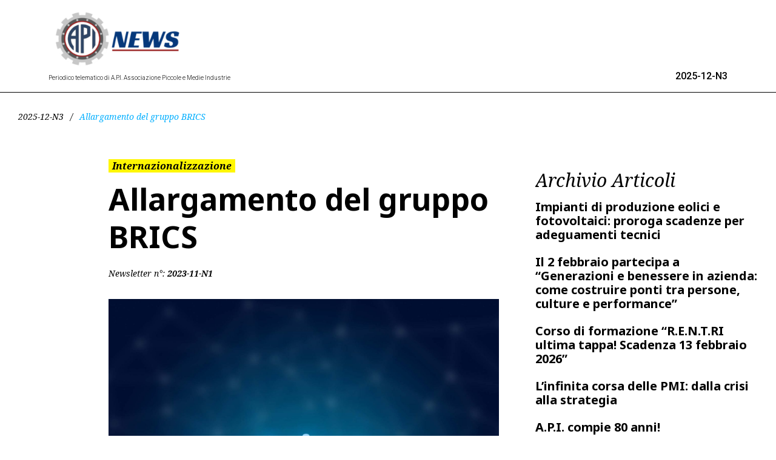

--- FILE ---
content_type: text/html; charset=UTF-8
request_url: https://news.apmi.it/2023/11/07/allargamento-del-gruppo-brics/
body_size: 30413
content:
<!DOCTYPE html>
<html lang="it-IT">
<head>
<meta charset="UTF-8">
<link rel="profile" href="https://gmpg.org/xfn/11">

<meta name="viewport" content="width=device-width, initial-scale=1" />
<meta name='robots' content='index, follow, max-image-preview:large, max-snippet:-1, max-video-preview:-1' />

	<!-- This site is optimized with the Yoast SEO plugin v20.10 - https://yoast.com/wordpress/plugins/seo/ -->
	<title>Allargamento del gruppo BRICS - A.P.I. News</title>
	<link rel="canonical" href="https://news.apmi.it/2023/11/07/allargamento-del-gruppo-brics/" />
	<meta property="og:locale" content="it_IT" />
	<meta property="og:type" content="article" />
	<meta property="og:title" content="Allargamento del gruppo BRICS - A.P.I. News" />
	<meta property="og:description" content="Da gennaio 2024 Arabia Saudita, Argentina, Egitto, Emirati Arabi Uniti, Etiopia e Iran si inseriranno nel gruppo nato nel 2009 con il preciso obiettivo di rafforzare, grazie ad una solida collaborazione al suo interno, le economie emergenti che ne fanno parte. I nuovi Paesi sono stati invitati ad entrare nel blocco economico composto da Brasile, [&hellip;]" />
	<meta property="og:url" content="https://news.apmi.it/2023/11/07/allargamento-del-gruppo-brics/" />
	<meta property="og:site_name" content="A.P.I. News" />
	<meta property="article:published_time" content="2023-11-07T15:35:06+00:00" />
	<meta property="article:modified_time" content="2023-11-07T15:35:09+00:00" />
	<meta property="og:image" content="https://news.apmi.it/wp-content/uploads/2023/04/internazionalizzazione_01.jpg" />
	<meta property="og:image:width" content="1920" />
	<meta property="og:image:height" content="1280" />
	<meta property="og:image:type" content="image/jpeg" />
	<meta name="author" content="Silvia Villani" />
	<meta name="twitter:card" content="summary_large_image" />
	<meta name="twitter:label1" content="Scritto da" />
	<meta name="twitter:data1" content="Silvia Villani" />
	<meta name="twitter:label2" content="Tempo di lettura stimato" />
	<meta name="twitter:data2" content="1 minuto" />
	<script type="application/ld+json" class="yoast-schema-graph">{"@context":"https://schema.org","@graph":[{"@type":"Article","@id":"https://news.apmi.it/2023/11/07/allargamento-del-gruppo-brics/#article","isPartOf":{"@id":"https://news.apmi.it/2023/11/07/allargamento-del-gruppo-brics/"},"author":{"name":"Silvia Villani","@id":"https://news.apmi.it/#/schema/person/d0abf8b3cafc20339dc2678c44c92f74"},"headline":"Allargamento del gruppo BRICS","datePublished":"2023-11-07T15:35:06+00:00","dateModified":"2023-11-07T15:35:09+00:00","mainEntityOfPage":{"@id":"https://news.apmi.it/2023/11/07/allargamento-del-gruppo-brics/"},"wordCount":78,"publisher":{"@id":"https://news.apmi.it/#organization"},"image":{"@id":"https://news.apmi.it/2023/11/07/allargamento-del-gruppo-brics/#primaryimage"},"thumbnailUrl":"https://news.apmi.it/wp-content/uploads/2023/04/internazionalizzazione_01.jpg","articleSection":["Internazionalizzazione"],"inLanguage":"it-IT"},{"@type":"WebPage","@id":"https://news.apmi.it/2023/11/07/allargamento-del-gruppo-brics/","url":"https://news.apmi.it/2023/11/07/allargamento-del-gruppo-brics/","name":"Allargamento del gruppo BRICS - A.P.I. News","isPartOf":{"@id":"https://news.apmi.it/#website"},"primaryImageOfPage":{"@id":"https://news.apmi.it/2023/11/07/allargamento-del-gruppo-brics/#primaryimage"},"image":{"@id":"https://news.apmi.it/2023/11/07/allargamento-del-gruppo-brics/#primaryimage"},"thumbnailUrl":"https://news.apmi.it/wp-content/uploads/2023/04/internazionalizzazione_01.jpg","datePublished":"2023-11-07T15:35:06+00:00","dateModified":"2023-11-07T15:35:09+00:00","breadcrumb":{"@id":"https://news.apmi.it/2023/11/07/allargamento-del-gruppo-brics/#breadcrumb"},"inLanguage":"it-IT","potentialAction":[{"@type":"ReadAction","target":["https://news.apmi.it/2023/11/07/allargamento-del-gruppo-brics/"]}]},{"@type":"ImageObject","inLanguage":"it-IT","@id":"https://news.apmi.it/2023/11/07/allargamento-del-gruppo-brics/#primaryimage","url":"https://news.apmi.it/wp-content/uploads/2023/04/internazionalizzazione_01.jpg","contentUrl":"https://news.apmi.it/wp-content/uploads/2023/04/internazionalizzazione_01.jpg","width":1920,"height":1280},{"@type":"BreadcrumbList","@id":"https://news.apmi.it/2023/11/07/allargamento-del-gruppo-brics/#breadcrumb","itemListElement":[{"@type":"ListItem","position":1,"name":"Home","item":"https://news.apmi.it/"},{"@type":"ListItem","position":2,"name":"Blog","item":"https://news.apmi.it/blog/"},{"@type":"ListItem","position":3,"name":"Allargamento del gruppo BRICS"}]},{"@type":"WebSite","@id":"https://news.apmi.it/#website","url":"https://news.apmi.it/","name":"A.P.I. News","description":"","publisher":{"@id":"https://news.apmi.it/#organization"},"potentialAction":[{"@type":"SearchAction","target":{"@type":"EntryPoint","urlTemplate":"https://news.apmi.it/?s={search_term_string}"},"query-input":"required name=search_term_string"}],"inLanguage":"it-IT"},{"@type":"Organization","@id":"https://news.apmi.it/#organization","name":"A.P.I. News","url":"https://news.apmi.it/","logo":{"@type":"ImageObject","inLanguage":"it-IT","@id":"https://news.apmi.it/#/schema/logo/image/","url":"https://news.apmi.it/wp-content/uploads/2023/03/logo_api_new-e1678287814937.jpg","contentUrl":"https://news.apmi.it/wp-content/uploads/2023/03/logo_api_new-e1678287814937.jpg","width":235,"height":61,"caption":"A.P.I. News"},"image":{"@id":"https://news.apmi.it/#/schema/logo/image/"}},{"@type":"Person","@id":"https://news.apmi.it/#/schema/person/d0abf8b3cafc20339dc2678c44c92f74","name":"Silvia Villani","image":{"@type":"ImageObject","inLanguage":"it-IT","@id":"https://news.apmi.it/#/schema/person/image/","url":"https://secure.gravatar.com/avatar/ba0647f9a59eef41e4917c35a3515aad?s=96&d=mm&r=g","contentUrl":"https://secure.gravatar.com/avatar/ba0647f9a59eef41e4917c35a3515aad?s=96&d=mm&r=g","caption":"Silvia Villani"},"url":"https://news.apmi.it/author/silvia-villani/"}]}</script>
	<!-- / Yoast SEO plugin. -->


<link rel='dns-prefetch' href='//static.addtoany.com' />
<link rel='dns-prefetch' href='//fonts.googleapis.com' />
<link rel="alternate" type="application/rss+xml" title="A.P.I. News &raquo; Feed" href="https://news.apmi.it/feed/" />
<link rel="alternate" type="application/rss+xml" title="A.P.I. News &raquo; Feed dei commenti" href="https://news.apmi.it/comments/feed/" />
<script type="text/javascript">
window._wpemojiSettings = {"baseUrl":"https:\/\/s.w.org\/images\/core\/emoji\/14.0.0\/72x72\/","ext":".png","svgUrl":"https:\/\/s.w.org\/images\/core\/emoji\/14.0.0\/svg\/","svgExt":".svg","source":{"concatemoji":"https:\/\/news.apmi.it\/wp-includes\/js\/wp-emoji-release.min.js?ver=6.2.4"}};
/*! This file is auto-generated */
!function(e,a,t){var n,r,o,i=a.createElement("canvas"),p=i.getContext&&i.getContext("2d");function s(e,t){p.clearRect(0,0,i.width,i.height),p.fillText(e,0,0);e=i.toDataURL();return p.clearRect(0,0,i.width,i.height),p.fillText(t,0,0),e===i.toDataURL()}function c(e){var t=a.createElement("script");t.src=e,t.defer=t.type="text/javascript",a.getElementsByTagName("head")[0].appendChild(t)}for(o=Array("flag","emoji"),t.supports={everything:!0,everythingExceptFlag:!0},r=0;r<o.length;r++)t.supports[o[r]]=function(e){if(p&&p.fillText)switch(p.textBaseline="top",p.font="600 32px Arial",e){case"flag":return s("\ud83c\udff3\ufe0f\u200d\u26a7\ufe0f","\ud83c\udff3\ufe0f\u200b\u26a7\ufe0f")?!1:!s("\ud83c\uddfa\ud83c\uddf3","\ud83c\uddfa\u200b\ud83c\uddf3")&&!s("\ud83c\udff4\udb40\udc67\udb40\udc62\udb40\udc65\udb40\udc6e\udb40\udc67\udb40\udc7f","\ud83c\udff4\u200b\udb40\udc67\u200b\udb40\udc62\u200b\udb40\udc65\u200b\udb40\udc6e\u200b\udb40\udc67\u200b\udb40\udc7f");case"emoji":return!s("\ud83e\udef1\ud83c\udffb\u200d\ud83e\udef2\ud83c\udfff","\ud83e\udef1\ud83c\udffb\u200b\ud83e\udef2\ud83c\udfff")}return!1}(o[r]),t.supports.everything=t.supports.everything&&t.supports[o[r]],"flag"!==o[r]&&(t.supports.everythingExceptFlag=t.supports.everythingExceptFlag&&t.supports[o[r]]);t.supports.everythingExceptFlag=t.supports.everythingExceptFlag&&!t.supports.flag,t.DOMReady=!1,t.readyCallback=function(){t.DOMReady=!0},t.supports.everything||(n=function(){t.readyCallback()},a.addEventListener?(a.addEventListener("DOMContentLoaded",n,!1),e.addEventListener("load",n,!1)):(e.attachEvent("onload",n),a.attachEvent("onreadystatechange",function(){"complete"===a.readyState&&t.readyCallback()})),(e=t.source||{}).concatemoji?c(e.concatemoji):e.wpemoji&&e.twemoji&&(c(e.twemoji),c(e.wpemoji)))}(window,document,window._wpemojiSettings);
</script>
<style type="text/css">
img.wp-smiley,
img.emoji {
	display: inline !important;
	border: none !important;
	box-shadow: none !important;
	height: 1em !important;
	width: 1em !important;
	margin: 0 0.07em !important;
	vertical-align: -0.1em !important;
	background: none !important;
	padding: 0 !important;
}
</style>
	<link rel='stylesheet' id='wp-block-library-css' href='https://news.apmi.it/wp-includes/css/dist/block-library/style.min.css?ver=6.2.4' type='text/css' media='all' />
<link rel='stylesheet' id='classic-theme-styles-css' href='https://news.apmi.it/wp-includes/css/classic-themes.min.css?ver=6.2.4' type='text/css' media='all' />
<style id='global-styles-inline-css' type='text/css'>
body{--wp--preset--color--black: #000000;--wp--preset--color--cyan-bluish-gray: #abb8c3;--wp--preset--color--white: #ffffff;--wp--preset--color--pale-pink: #f78da7;--wp--preset--color--vivid-red: #cf2e2e;--wp--preset--color--luminous-vivid-orange: #ff6900;--wp--preset--color--luminous-vivid-amber: #fcb900;--wp--preset--color--light-green-cyan: #7bdcb5;--wp--preset--color--vivid-green-cyan: #00d084;--wp--preset--color--pale-cyan-blue: #8ed1fc;--wp--preset--color--vivid-cyan-blue: #0693e3;--wp--preset--color--vivid-purple: #9b51e0;--wp--preset--gradient--vivid-cyan-blue-to-vivid-purple: linear-gradient(135deg,rgba(6,147,227,1) 0%,rgb(155,81,224) 100%);--wp--preset--gradient--light-green-cyan-to-vivid-green-cyan: linear-gradient(135deg,rgb(122,220,180) 0%,rgb(0,208,130) 100%);--wp--preset--gradient--luminous-vivid-amber-to-luminous-vivid-orange: linear-gradient(135deg,rgba(252,185,0,1) 0%,rgba(255,105,0,1) 100%);--wp--preset--gradient--luminous-vivid-orange-to-vivid-red: linear-gradient(135deg,rgba(255,105,0,1) 0%,rgb(207,46,46) 100%);--wp--preset--gradient--very-light-gray-to-cyan-bluish-gray: linear-gradient(135deg,rgb(238,238,238) 0%,rgb(169,184,195) 100%);--wp--preset--gradient--cool-to-warm-spectrum: linear-gradient(135deg,rgb(74,234,220) 0%,rgb(151,120,209) 20%,rgb(207,42,186) 40%,rgb(238,44,130) 60%,rgb(251,105,98) 80%,rgb(254,248,76) 100%);--wp--preset--gradient--blush-light-purple: linear-gradient(135deg,rgb(255,206,236) 0%,rgb(152,150,240) 100%);--wp--preset--gradient--blush-bordeaux: linear-gradient(135deg,rgb(254,205,165) 0%,rgb(254,45,45) 50%,rgb(107,0,62) 100%);--wp--preset--gradient--luminous-dusk: linear-gradient(135deg,rgb(255,203,112) 0%,rgb(199,81,192) 50%,rgb(65,88,208) 100%);--wp--preset--gradient--pale-ocean: linear-gradient(135deg,rgb(255,245,203) 0%,rgb(182,227,212) 50%,rgb(51,167,181) 100%);--wp--preset--gradient--electric-grass: linear-gradient(135deg,rgb(202,248,128) 0%,rgb(113,206,126) 100%);--wp--preset--gradient--midnight: linear-gradient(135deg,rgb(2,3,129) 0%,rgb(40,116,252) 100%);--wp--preset--duotone--dark-grayscale: url('#wp-duotone-dark-grayscale');--wp--preset--duotone--grayscale: url('#wp-duotone-grayscale');--wp--preset--duotone--purple-yellow: url('#wp-duotone-purple-yellow');--wp--preset--duotone--blue-red: url('#wp-duotone-blue-red');--wp--preset--duotone--midnight: url('#wp-duotone-midnight');--wp--preset--duotone--magenta-yellow: url('#wp-duotone-magenta-yellow');--wp--preset--duotone--purple-green: url('#wp-duotone-purple-green');--wp--preset--duotone--blue-orange: url('#wp-duotone-blue-orange');--wp--preset--font-size--small: 13px;--wp--preset--font-size--medium: 20px;--wp--preset--font-size--large: 36px;--wp--preset--font-size--x-large: 42px;--wp--preset--spacing--20: 0.44rem;--wp--preset--spacing--30: 0.67rem;--wp--preset--spacing--40: 1rem;--wp--preset--spacing--50: 1.5rem;--wp--preset--spacing--60: 2.25rem;--wp--preset--spacing--70: 3.38rem;--wp--preset--spacing--80: 5.06rem;--wp--preset--shadow--natural: 6px 6px 9px rgba(0, 0, 0, 0.2);--wp--preset--shadow--deep: 12px 12px 50px rgba(0, 0, 0, 0.4);--wp--preset--shadow--sharp: 6px 6px 0px rgba(0, 0, 0, 0.2);--wp--preset--shadow--outlined: 6px 6px 0px -3px rgba(255, 255, 255, 1), 6px 6px rgba(0, 0, 0, 1);--wp--preset--shadow--crisp: 6px 6px 0px rgba(0, 0, 0, 1);}:where(.is-layout-flex){gap: 0.5em;}body .is-layout-flow > .alignleft{float: left;margin-inline-start: 0;margin-inline-end: 2em;}body .is-layout-flow > .alignright{float: right;margin-inline-start: 2em;margin-inline-end: 0;}body .is-layout-flow > .aligncenter{margin-left: auto !important;margin-right: auto !important;}body .is-layout-constrained > .alignleft{float: left;margin-inline-start: 0;margin-inline-end: 2em;}body .is-layout-constrained > .alignright{float: right;margin-inline-start: 2em;margin-inline-end: 0;}body .is-layout-constrained > .aligncenter{margin-left: auto !important;margin-right: auto !important;}body .is-layout-constrained > :where(:not(.alignleft):not(.alignright):not(.alignfull)){max-width: var(--wp--style--global--content-size);margin-left: auto !important;margin-right: auto !important;}body .is-layout-constrained > .alignwide{max-width: var(--wp--style--global--wide-size);}body .is-layout-flex{display: flex;}body .is-layout-flex{flex-wrap: wrap;align-items: center;}body .is-layout-flex > *{margin: 0;}:where(.wp-block-columns.is-layout-flex){gap: 2em;}.has-black-color{color: var(--wp--preset--color--black) !important;}.has-cyan-bluish-gray-color{color: var(--wp--preset--color--cyan-bluish-gray) !important;}.has-white-color{color: var(--wp--preset--color--white) !important;}.has-pale-pink-color{color: var(--wp--preset--color--pale-pink) !important;}.has-vivid-red-color{color: var(--wp--preset--color--vivid-red) !important;}.has-luminous-vivid-orange-color{color: var(--wp--preset--color--luminous-vivid-orange) !important;}.has-luminous-vivid-amber-color{color: var(--wp--preset--color--luminous-vivid-amber) !important;}.has-light-green-cyan-color{color: var(--wp--preset--color--light-green-cyan) !important;}.has-vivid-green-cyan-color{color: var(--wp--preset--color--vivid-green-cyan) !important;}.has-pale-cyan-blue-color{color: var(--wp--preset--color--pale-cyan-blue) !important;}.has-vivid-cyan-blue-color{color: var(--wp--preset--color--vivid-cyan-blue) !important;}.has-vivid-purple-color{color: var(--wp--preset--color--vivid-purple) !important;}.has-black-background-color{background-color: var(--wp--preset--color--black) !important;}.has-cyan-bluish-gray-background-color{background-color: var(--wp--preset--color--cyan-bluish-gray) !important;}.has-white-background-color{background-color: var(--wp--preset--color--white) !important;}.has-pale-pink-background-color{background-color: var(--wp--preset--color--pale-pink) !important;}.has-vivid-red-background-color{background-color: var(--wp--preset--color--vivid-red) !important;}.has-luminous-vivid-orange-background-color{background-color: var(--wp--preset--color--luminous-vivid-orange) !important;}.has-luminous-vivid-amber-background-color{background-color: var(--wp--preset--color--luminous-vivid-amber) !important;}.has-light-green-cyan-background-color{background-color: var(--wp--preset--color--light-green-cyan) !important;}.has-vivid-green-cyan-background-color{background-color: var(--wp--preset--color--vivid-green-cyan) !important;}.has-pale-cyan-blue-background-color{background-color: var(--wp--preset--color--pale-cyan-blue) !important;}.has-vivid-cyan-blue-background-color{background-color: var(--wp--preset--color--vivid-cyan-blue) !important;}.has-vivid-purple-background-color{background-color: var(--wp--preset--color--vivid-purple) !important;}.has-black-border-color{border-color: var(--wp--preset--color--black) !important;}.has-cyan-bluish-gray-border-color{border-color: var(--wp--preset--color--cyan-bluish-gray) !important;}.has-white-border-color{border-color: var(--wp--preset--color--white) !important;}.has-pale-pink-border-color{border-color: var(--wp--preset--color--pale-pink) !important;}.has-vivid-red-border-color{border-color: var(--wp--preset--color--vivid-red) !important;}.has-luminous-vivid-orange-border-color{border-color: var(--wp--preset--color--luminous-vivid-orange) !important;}.has-luminous-vivid-amber-border-color{border-color: var(--wp--preset--color--luminous-vivid-amber) !important;}.has-light-green-cyan-border-color{border-color: var(--wp--preset--color--light-green-cyan) !important;}.has-vivid-green-cyan-border-color{border-color: var(--wp--preset--color--vivid-green-cyan) !important;}.has-pale-cyan-blue-border-color{border-color: var(--wp--preset--color--pale-cyan-blue) !important;}.has-vivid-cyan-blue-border-color{border-color: var(--wp--preset--color--vivid-cyan-blue) !important;}.has-vivid-purple-border-color{border-color: var(--wp--preset--color--vivid-purple) !important;}.has-vivid-cyan-blue-to-vivid-purple-gradient-background{background: var(--wp--preset--gradient--vivid-cyan-blue-to-vivid-purple) !important;}.has-light-green-cyan-to-vivid-green-cyan-gradient-background{background: var(--wp--preset--gradient--light-green-cyan-to-vivid-green-cyan) !important;}.has-luminous-vivid-amber-to-luminous-vivid-orange-gradient-background{background: var(--wp--preset--gradient--luminous-vivid-amber-to-luminous-vivid-orange) !important;}.has-luminous-vivid-orange-to-vivid-red-gradient-background{background: var(--wp--preset--gradient--luminous-vivid-orange-to-vivid-red) !important;}.has-very-light-gray-to-cyan-bluish-gray-gradient-background{background: var(--wp--preset--gradient--very-light-gray-to-cyan-bluish-gray) !important;}.has-cool-to-warm-spectrum-gradient-background{background: var(--wp--preset--gradient--cool-to-warm-spectrum) !important;}.has-blush-light-purple-gradient-background{background: var(--wp--preset--gradient--blush-light-purple) !important;}.has-blush-bordeaux-gradient-background{background: var(--wp--preset--gradient--blush-bordeaux) !important;}.has-luminous-dusk-gradient-background{background: var(--wp--preset--gradient--luminous-dusk) !important;}.has-pale-ocean-gradient-background{background: var(--wp--preset--gradient--pale-ocean) !important;}.has-electric-grass-gradient-background{background: var(--wp--preset--gradient--electric-grass) !important;}.has-midnight-gradient-background{background: var(--wp--preset--gradient--midnight) !important;}.has-small-font-size{font-size: var(--wp--preset--font-size--small) !important;}.has-medium-font-size{font-size: var(--wp--preset--font-size--medium) !important;}.has-large-font-size{font-size: var(--wp--preset--font-size--large) !important;}.has-x-large-font-size{font-size: var(--wp--preset--font-size--x-large) !important;}
.wp-block-navigation a:where(:not(.wp-element-button)){color: inherit;}
:where(.wp-block-columns.is-layout-flex){gap: 2em;}
.wp-block-pullquote{font-size: 1.5em;line-height: 1.6;}
</style>
<link rel='stylesheet' id='contact-form-7-css' href='https://news.apmi.it/wp-content/plugins/contact-form-7/includes/css/styles.css?ver=5.7.6' type='text/css' media='all' />
<link rel='stylesheet' id='font-awesome-css' href='https://news.apmi.it/wp-content/plugins/elementor/assets/lib/font-awesome/css/font-awesome.min.css?ver=4.7.0' type='text/css' media='all' />
<link rel='stylesheet' id='nucleo-outline-css' href='https://news.apmi.it/wp-content/themes/kingnews/assets/lib/nucleo-outline/nucleo-outline.css?ver=1.0.0' type='text/css' media='all' />
<link rel='stylesheet' id='magnific-popup-css' href='https://news.apmi.it/wp-content/themes/kingnews/assets/lib/magnific-popup/magnific-popup.min.css?ver=1.1.0' type='text/css' media='all' />
<link rel='stylesheet' id='jquery-swiper-css' href='https://news.apmi.it/wp-content/themes/kingnews/assets/lib/swiper/swiper.min.css?ver=4.3.3' type='text/css' media='all' />
<link rel='stylesheet' id='kingnews-theme-style-css' href='https://news.apmi.it/wp-content/themes/kingnews/style.css?ver=2.0' type='text/css' media='all' />
<style id='kingnews-theme-style-inline-css' type='text/css'>
/* #Layout */@media (min-width: 1200px) {.container {max-width: 1788px;}}/* #Typography */body {font-style: normal;font-weight: 300;font-size: 16px;line-height: 1.375;font-family: Roboto, sans-serif;letter-spacing: 0px;text-align: left;color: #000000;text-transform: none;}h1,.h1-style {font-style: normal;font-weight: 700;font-size: 35px;line-height: 1.25;font-family: 'Noto Sans', sans-serif;letter-spacing: 0px;text-align: inherit;color: #000000;text-transform: none;}h2,.h2-style {font-style: italic;font-weight: 400;font-size: 32px;line-height: 1.1;font-family: 'Noto Serif', serif;letter-spacing: 0px;text-align: inherit;color: #000000;text-transform: none;}h3,.h3-style {font-style: normal;font-weight: 700;font-size: 24px;line-height: 1.2;font-family: 'Noto Sans', sans-serif;letter-spacing: 0px;text-align: inherit;color: #000000;text-transform: none;}h4,.h4-style {font-style: italic;font-weight: 400;font-size: 21px;line-height: 1.3;font-family: 'Noto Serif', serif;letter-spacing: 0px;text-align: inherit;color: #000000;text-transform: none;}h5,.h5-style {font-style: normal;font-weight: 700;font-size: 20px;line-height: 1.4;font-family: 'Noto Sans', sans-serif;letter-spacing: 0px;text-align: inherit;color: #000000;text-transform: none;}h6,.h6-style {font-style: normal;font-weight: 700;font-size: 16px;line-height: 1.4;font-family: 'Noto Serif', serif;letter-spacing: 0px;text-align: inherit;color: #000000;text-transform: none;}@media (min-width: 1200px) {body { font-size: 16px; }h1,.h1-style { font-size: 50px; }h2,.h2-style { font-size: 40px; }h3,.h3-style { font-size: 30px; }h4,.h4-style { font-size: 30px; }}a { color: #000000; }h1 a:hover,h2 a:hover,h3 a:hover,h4 a:hover,h5 a:hover,h6 a:hover,a:hover {color: #02afff;}/* #Blockquote */blockquote {border-color: #02afff;}blockquote:before {background-color:#fff602;}blockquote:not(.has-very-dark-gray-color) p {font-weight: 400;font-family: 'Noto Serif', serif;color: #ffffff;}blockquote cite,blockquote cite a,blockquote cite:before,.wp-block-pullquote blockquote cite {color: #02afff;font-family: 'Noto Serif', serif;font-style: italic;}blockquote.has-very-dark-gray-color cite,blockquote.has-very-dark-gray-color cite:before {color: #000000;}blockquote.has-very-dark-gray-color:before {background-color: #02afff;}body blockquote:not(.has-very-dark-gray-color){background-color: #000000;}cite {color: #999999;}.site-main p a em,.site-main p em a {color: #02afff;}.site-main p em a:hover {color: #000000;}.site-main blockquote p em a:hover{color: #fff602;}cite span:not(.tm-testi__item-name) {font-style: normal;font-weight: 300;font-family: Roboto, sans-serif;text-transform: none;}/* #Invert Color Scheme */.invert, .invert h1, .invert h2, .invert h3, .invert h4, .invert h5, .invert h6 {color: #ffffff;}/* List */.entry-content ul > li::marker,.page-content ul > li::marker {color: #02afff;}/* #Header */.site-header__mobile h1.site-logo .site-logo__link,.site-header__mobile h1.site-logo .site-logo__link:hover {color: #000000;}.page-preloader-cover .site-logo .site-logo__link,.page-preloader-cover .site-logo .site-logo__link:hover {color: #000000;font-style: normal;font-weight: 700;font-size: 26px;text-transform: uppercase;}.page-preloader-cover .site-logo {margin-bottom: 0;}.header-container {border-color: #000000;}.site-header__mobile .header-search-toggle path,.site-header__mobile .header-cart__link path {fill: #000000;}/* Site Branding */.site-logo.retina-logo img {height: 40px;width: auto;}h1.site-logo,h1.site-logo .site-logo__link {font-family: 'Montserrat', serif-serif;font-style: normal;font-weight: 700;font-size: 26px;color: #000000;}.site-branding h1.site-logo {border-color: #d2d1d1;}h1.site-logo .site-logo__link:hover {color: #000000;}/* #Search Popup */.space-between-content .header-search-toggle:hover {color: #02afff;}.header-search-toggle {background: transparent;}.header-search-toggle path {fill: #000000;}.header-search-toggle:hover path {fill: #02afff;}.site-header .header-search-form__field,.jet-search__field[type="search"] {font-weight: 700;font-size: 40px;font-family: 'Noto Sans', sans-serif;letter-spacing: 0px;color: #000000;}.site-header .header-search-form__field::placeholder,.jet-search__field[type="search"]::placeholder {opacity: 1;}.site-header .site-header__mobile .header-search-form__field {font-family: Roboto, sans-serif;}.site-header .header-search-form__submit:hover path {fill: #ffffff;}.site-header .header-search-form__submit:hover {background-color: #02afff;}/* Top Panel */.top-panel__message {font-family: 'Noto Serif', serif-serif;font-style: italic;}.top-panel__register a {font-family: 'Noto Serif', serif-serif;font-style: italic;color: #02afff;}.top-panel__register a:hover {color: #000000;}/* #Footer */footer.site-footer {background-color: #ffffff;}.footer-copyright {color: #000000;}.footer-logo__link {font-family: 'Montserrat', serif-serif;font-style: normal;font-weight: 700;font-size: 26px;color: #000000;}.footer-logo__link:hover {color: #000000;}.footer-info__holder a {font-family: 'Noto Serif', serif-serif;font-style: italic;color: #02afff;}.footer-info__holder a:hover {color: #000000;}/* Newsletter Popup */.footer-newsletter-popup__inner .mc4wp-form__checkbox_wrap a{color: #000000;}.footer-newsletter-popup__inner .mc4wp-form__checkbox_wrap a:hover{color: #02afff;}/* #Main Menu */.main-navigation a {font-style: normal;font-weight: 700;text-transform: none;font-size: 16px;line-height: 1;font-family: 'Noto Sans', sans-serif;letter-spacing: 0px;}.main-navigation a {color: #000000;}.main-navigation__default .menu > li:hover:after,.main-navigation__default .menu > .current_page_ancestor:after,.main-navigation__default .menu > .current-menu-ancestor:after {background-color: #02afff;}.main-navigation__default ul ul a {font-family: 'Noto Serif', sans-serif;font-style: italic;color: #ffffff;}.main-navigation__default ul ul a:hover {color: #02afff;;}.main-navigation li.menu-item-has-children li > a:before,.main-navigation li.menu-item-has-children li > a:after {background-color: #000000;}.main-navigation li:hover > a,.main-navigation .current_page_item > a,.main-navigation .current-menu-item > a,.main-navigation .current_page_ancestor > a,.main-navigation .current-menu-ancestor > a {color: #02afff;}.main-navigation .sub-menu a:hover,.main-navigation .sub-menu .current_page_item > a,.main-navigation .sub-menu .current-menu-item > a,.main-navigation .sub-menu .current_page_ancestor > a,.main-navigation .sub-menu .current-menu-ancestor > a {color: #02afff;}.main-navigation li.menu-item-has-children > a:before,.main-navigation li.menu-item-has-children > a:after {background-color: #000000;}.main-navigation li.menu-item-has-children:hover > a:before,.main-navigation li.menu-item-has-children:hover > a:after,.main-navigation li.menu-item-has-children.current_page_item > a:before,.main-navigation li.menu-item-has-children.current_page_item > a:after,.main-navigation li.menu-item-has-children.current-menu-item > a:before,.main-navigation li.menu-item-has-children.current-menu-item > a:after,.main-navigation li.menu-item-has-children.current_page_ancestor > a:before,.main-navigation li.menu-item-has-children.current_page_ancestor > a:after,.main-navigation li.menu-item-has-children.current-menu-ancestor > a:before,.main-navigation li.menu-item-has-children.current-menu-ancestor > a:after {background-color: #02afff;}.main-navigation li.menu-item-has-children li:hover > a:before,.main-navigation li.menu-item-has-children li:hover > a:after,.main-navigation li.menu-item-has-children li.current_page_item > a:before,.main-navigation li.menu-item-has-children li.current_page_item > a:after,.main-navigation li.menu-item-has-children li.current-menu-item > a:before,.main-navigation li.menu-item-has-children li.current-menu-item > a:after,.main-navigation li.menu-item-has-children li.current_page_ancestor > a:before,.main-navigation li.menu-item-has-children li.current_page_ancestor > a:after,.main-navigation li.menu-item-has-children li.current-menu-ancestor > a:before,.main-navigation li.menu-item-has-children li.current-menu-ancestor > a:after {background-color: #02afff;}/* #Mobile Menu */.mobile-menu-toggle-button {border-bottom-color: #000000;}.mobile-menu-toggle-button:before,.mobile-menu-toggle-button:after {background-color: #000000;}.site-header__style-1.site-header__mobile .main-navigation__vertical .menu li.menu-item-has-children a:after,.site-header__style-3.site-header__mobile .main-navigation__vertical .menu li.menu-item-has-children a:after {background-color: #000000;}.site-header__style-1.site-header__mobile .main-navigation__vertical .menu li .sub-menu > .menu-parent-item a,.site-header__style-3.site-header__mobile .main-navigation__vertical .menu li .sub-menu > .menu-parent-item a {color: #02afff;}.site-header__style-1.site-header__mobile .main-navigation__vertical .menu li .sub-menu > .menu-back-item path,.site-header__style-3.site-header__mobile .main-navigation__vertical .menu li .sub-menu > .menu-back-item path {fill: #02afff;}.site-header__style-1.site-header__mobile .menu-toggle-wrapper .menu-toggle-box,.site-header__style-3.site-header__mobile .menu-toggle-wrapper .menu-toggle-box {border-bottom-color: #000000;}.site-header__style-1.site-header__mobile .menu-toggle-wrapper .menu-toggle-box:before,.site-header__style-3.site-header__mobile .menu-toggle-wrapper .menu-toggle-box:before,.site-header__style-1.site-header__mobile .menu-toggle-wrapper .menu-toggle-box:after,.site-header__style-3.site-header__mobile .menu-toggle-wrapper .menu-toggle-box:after {background-color: #000000;}.site-header__style-1.site-header__mobile .menu-toggle-close path,.site-header__style-3.site-header__mobile .menu-toggle-close path {fill: #02afff;}.site-header .header-search-popup-close path {color: #ffffff;}/* Vertical Menu */.header-vertical-menu-popup .menu-toggle-close path {fill:#000000;}.site-header__default.site-header__mobile .main-navigation__vertical .menu li .sub-menu .menu-parent-item a,.site-header__default.site-header__mobile .main-navigation__vertical .menu li a,.site-header__minimal.site-header__mobile .main-navigation__vertical .menu li .sub-menu .menu-parent-item a,.site-header__minimal.site-header__mobile .main-navigation__vertical .menu li a,.site-header__centered.site-header__mobile .main-navigation__vertical .menu li .sub-menu .menu-parent-item a,.site-header__centered.site-header__mobile .main-navigation__vertical .menu li a {color: #000000;}.site-header__default.site-header__mobile .main-navigation__vertical .menu li:hover > a,.site-header__minimal.site-header__mobile .main-navigation__vertical .menu li:hover > a,.site-header__centered.site-header__mobile .main-navigation__vertical .menu li:hover > a{color: #02afff;}.site-header__default.site-header__mobile .main-navigation__vertical .menu li a,.site-header__minimal.site-header__mobile .main-navigation__vertical .menu li a,.site-header__centered.site-header__mobile .main-navigation__vertical .menu li a {border-color: #d2d1d1;}.site-header__default.site-header__mobile .main-navigation__vertical .menu li::before,.site-header__default.site-header__mobile .main-navigation__vertical .menu li.current-menu-item a::before,.site-header__minimal.site-header__mobile .main-navigation__vertical .menu li::before,.site-header__minimal.site-header__mobile .main-navigation__vertical .menu li.current-menu-item a::before,.site-header__centered.site-header__mobile .main-navigation__vertical .menu li::before,.site-header__centered.site-header__mobile .main-navigation__vertical .menu li.current-menu-item a::before {background: #02afff;}.main-navigation__vertical .main-navigation-inner .menu .menu-back-item svg path {fill: #000000;}.main-navigation__vertical .menu .sub-menu a {font-family: 'Noto Serif', sans-serif;font-style: italic;}/* #Social */.social-list a {font-family: 'Noto Sans', sans-serif;font-size: 16px;color: #02afff;}.social-list a:hover {color: #000000;}.social-list .menu-item > a{color: #999999;}.social-list .menu-item > a:hover:before{background-color: #fff602;color: #000000;}/* #Breadcrumbs */.breadcrumbs.invert .breadcrumbs_item,.breadcrumbs.invert .breadcrumbs_item a:not(:hover) {color: #ffffff;}.breadcrumbs_item {font-family: Noto serif;font-style: italic;}.breadcrumbs_item_link,.breadcrumbs_item_sep {color: #000000;}.breadcrumbs__title {color: #ffffff;}.breadcrumbs_item_target {color: #02afff;}.breadcrumbs_item_link:hover{color: #02afff;}/* #Post navigation */.post-navigation .nav-links span{color: #000000;}.post-navigation .nav-links span svg{color: #999999;}.post-navigation .nav-links p {color: #000000;}.post-navigation .nav-links__item:hover p {color: #000000;}/* Post Page Links */.page-links .post-page-numbers{font-family: 'Noto Serif';font-style: italic;color: #000000;}.page-links .post-page-numbers:hover{color: #fff602;background-color: #000000;}.page-links .post-page-numbers.current{color: #000000;}.post-navigation .nav-links .nav-prev:hover span svg path,.post-navigation .nav-links .nav-next:hover span svg path {fill: #02afff;}/* #Pagination */.comment-navigation,.posts-navigation {font-style: italic;font-weight: 400;font-size: 24px;line-height: 1.3;font-family: 'Noto Serif', serif;letter-spacing: 0em;text-align: inherit;text-transform: none;border-color: rgba(0,0,0,0.1);}/* #Posts List Pagination */.pagination .page-numbers {font-family: 'Noto Serif';font-style: italic;color: #000000;}.pagination a.page-numbers.prev,.pagination a.page-numbers.next {font-family: 'Noto Sans';font-style: normal;color: #000000;}.site-content .page-links .post-page-numbers.current,.pagination a.page-numbers:hover,.pagination .page-numbers.current {font-family: 'Noto Sans';font-style: normal;color: #fff602;background-color: #000000;}.pagination a.page-numbers.prev:hover,.pagination a.page-numbers.next:hover {color: #fff602;background: #000000;}.comment-navigation a:not(:hover),.posts-navigation a:not(:hover) {color: #000000;}.comment-navigation a:hover,.posts-navigation a:hover {color: #02afff;}/* #Button Appearance Styles */.btn,.btn-link,.link,.elementor-widget .elementor-button,.cherry-projects-wrapper .projects-ajax-button-wrapper .projects-ajax-button span,a.button,form button,form input[type='button'],form input[type='reset'],form input[type='submit'] {font-family: 'Noto Serif', serif;}.btn-text-icon path,.btn-icon path{fill: #000000;}.btn-text-icon:hover path,.btn-icon:hover path{fill: #02afff;}.btn.btn-icon path,.btn.btn-icon:hover path{fill: #ffffff;}.btn,.invert .btn-primary,.elementor-widget .elementor-button,.cherry-projects-wrapper .projects-ajax-button-wrapper .projects-ajax-button span,.tm-pg_front_gallery .load-more-button .btn,form button,form input[type='button'],form input[type='submit']{font-family: 'Noto Sans', sans-serif;text-transform: none;font-style: normal;font-weight: 700;font-size: 16px;color: #000000;line-height: 1.33;letter-spacing: 0px;background-color: #fff602;}.btn:hover,.invert .btn-primary:hover,.btn-primary.processing,.invert .btn-primary.processing,.elementor-widget .elementor-button:hover,.cherry-projects-wrapper .projects-ajax-button-wrapper .projects-ajax-button span:hover,.tm-pg_front_gallery .load-more-button .btn:hover,form button:hover,form input[type='button']:hover,form input[type='submit']:hover,.wp-block-button__link:hover {color: #ffffff;background-color: #02afff;}.is-style-outline .wp-block-button__link:hover {border-color: #02afff;}.wp-block-button__link{background-color: #000000;}.is-style-outline .wp-block-button__link, .is-style-outline>.wp-block-button__link:not(.has-text-color) {color: #000000;border-color: #000000;}.is-style-outline .wp-block-button__link, .is-style-outline>.wp-block-button__link:hover:not(.has-text-color) {color: #02afff;border-color: #02afff;}.btn-primary {color: #ffffff;background-color: #02afff;}.btn-primary:hover {color: #ffffff;background-color: #000000;}.btn-secondary,.invert .btn-secondary,form input[type="reset"]{color: #ffffff;background-color: #fff602;border-color: #fff602;}.btn-secondary:hover,.invert .btn-secondary:hover,.btn-secondary.processing,.invert .btn-secondary.processing,form input[type="reset"]:hover {color: #ffffff;background-color: #02afff;border-color: #02afff;}.btn-primary-transparent{color: #000000;}.invert .btn-primary-transparent{color: #ffffff;border-color: #ffffff;}.btn-primary-transparent:hover,.invert .btn-primary-transparent:hover,.btn-primary-transparent.processing,.invert .btn-primary-transparent.processing{color: #ffffff;background-color: #02afff;border-color: #02afff;}.btn-grey,.invert .btn-grey {color: #000000;background-color: #F5F5F5;border-color: #F5F5F5;}.btn-grey:hover,.invert .btn-grey:hover,.btn-grey.processing,.invert .btn-grey.processing{color: #000000;background-color: rgb(220,220,220);border-color: rgb(220,220,220);}/* #ToTop button */#toTop {background-color: #000000;}#toTop:before{background-color: #ffffff;}#toTop:hover {background: #444;}#toTop:hover:before{background-color: #ffffff;}input,select,textarea {font-family: 'Noto Serif', serif-serif;font-style: italic;color: #000000;}/* #Input Placeholders */::-webkit-input-placeholder { color: #000000; }::-moz-placeholder{ color: #000000; }:-moz-placeholder{ color: #000000; }:-ms-input-placeholder{ color: #000000; }::-ms-input-placeholder{ color: #000000; }::placeholder{ color: #000000; }input:focus,select:focus,textarea:focus {color: #000000;}input:focus::-webkit-input-placeholder,textarea:focus::-webkit-input-placeholder {opacity: 1;}input:focus::-moz-placeholder,textarea:focus::-moz-placeholder {opacity: 1;}input:focus::-moz-placeholder,textarea:focus::-moz-placeholder {opacity: 1;}input:focus:-ms-input-placeholder,textarea:focus:-ms-input-placeholder {opacity: 1;}/* #Entry Meta */.posted-on,.byline,.post__tags {color: #000000;}.posted-on time {color: #02afff;}.byline a,.post__tags a,.comments-link a,.entry-footer .post__button-wrap a {color: #02afff;}.byline a:after,.byline a:hover:after {color: #000000;}.byline a:hover,.post__tags a:hover,.comments-link a:hover {color: #000000;}span.posted-on:before {background-color: #999999;}.single-post .share-btns__list .share-btns__item a {background-color: #000000;color: #ffffff;}.single-post .share-btns__list .share-btns__item a:hover {background-color: #fff602;color: #000000;}.share-btns__item path {fill: #000000;}.share-btns__item a:hover path {fill: #02afff;}.posts-list__item.default-item .entry-header .entry-meta span.cat-links a:after {background-color: #000000;}.posts-list__item.default-item .entry-header .entry-meta span:after,.posts-list__item.leftward-item .entry-header .entry-meta span:after {color: #000000;}.posts-list.posts-list--grid .posts-list__item-content span.cat-links a:after {background-color: #000000;}@media (max-width: 639px) {.posts-list.posts-list--default .entry-header .entry-meta span.cat-links a:hover,.posts-list.posts-list--grid .entry-header .entry-meta span.cat-links a:hover,.posts-list.posts-list--leftward .entry-header .entry-meta span.cat-links a:hover {color: #02afff;background: none;}}.comments-button {color: #999999;}.comments-button:hover {color: #ffffff;background-color: #02afff;}.sticky-label{color: #ffffff;background-color: #fff602;}.sticky-label path{fill: #ffffff;}.posts-list__item.default-item .entry-content {color: #000000;}.entry-footer .btn-text:not(.btn) {color: #02afff;}.entry-footer .btn-text:not(.btn):hover {color: #000000;}.masonry-item .entry-footer .post__button-wrap a{color: #000000;background-color: #fff602;font-family: 'Noto Sans', sans-serif;}.masonry-item .entry-footer .post__button-wrap a:hover{color: #ffffff;background-color: #000000;}.posts-list__item.grid-item.has-thumb .entry-footer .post__button-wrap a:hover {color: #ffffff;}/* #Entry Meta */.posted-on,.byline,.cat-links a,.tags-links,.comments-link a,.post__button-wrap a {font-style: italic;font-weight: 400;font-size: 14px;line-height: 1.5;font-family: 'Noto Serif', serif;letter-spacing: 0em;text-transform: none;color: #000000;}.entry-meta .icon-svg {color: #ffffff;}span.comments-link svg,span.posted-on svg,span.tags-links svg {fill: #999999;}.share-btns-main .share-main-icon::before {background-color: #999999;}.share-btns__link {color: #999999;}span.comments-link svg:hover,span.tags-links svg:hover {fill: #02afff;}.entry-meta .tags-links a {color: #02afff;}.entry-meta .tags-links a:hover,.entry-footer .post__button-wrap a:hover{color: #000000;}.cat-links a {color: #000000;background-color: #fff602;font-size: 16px;}.cat-links a:hover {color: #fff602;background-color: #000000;}.comments-link a {color: #02afff;}.btn-style .post-categories a {color: #ffffff;}.posts-list__item.default-item .entry-footer .tags-links a:hover,.posts-list__item.grid-item .entry-footer .tags-links a:hover,.posts-list__item.leftward-item .entry-footer .tags-links a:hover,.single-post .entry-footer .tags-links a:hover {color: #000000;}.single-post .entry-footer .entry-meta .share-btns__label {color: #000000;}.single-post .entry-footer .entry-meta .share-btns__link path {color: #000000;}.single-post .entry-footer .entry-meta .share-btns__link:hover path {color: #02afff;}/* Posts List Item Invert */.invert-hover.has-post-thumbnail:hover,.invert-hover.has-post-thumbnail:hover .posted-on,.invert-hover.has-post-thumbnail:hover .cat-links,.invert-hover.has-post-thumbnail:hover .byline,.invert-hover.has-post-thumbnail:hover .tags-links,.invert-hover.has-post-thumbnail:hover .entry-meta,.invert-hover.has-post-thumbnail:hover a,.invert-hover.has-post-thumbnail:hover .btn-icon,.invert-item.has-post-thumbnail,.invert-item.has-post-thumbnail .posted-on,.invert-item.has-post-thumbnail .cat-links,.invert-item.has-post-thumbnail .byline,.invert-item.has-post-thumbnail .tags-links,.invert-item.has-post-thumbnail .entry-meta,.invert-item.has-post-thumbnail a,.invert-item.has-post-thumbnail .btn:hover,.invert-item.has-post-thumbnail .btn-style .post-categories a:hover,.invert,.invert .entry-title,.invert a,.invert .byline,.invert .posted-on,.invert .cat-links,.invert .tags-links {color: #ffffff;}.invert-hover.has-post-thumbnail:hover a:hover,.invert-hover.has-post-thumbnail:hover .btn-icon:hover,.invert-item.has-post-thumbnail a:hover,.invert a:hover {color: #02afff;}.invert-hover.has-post-thumbnail .btn,.invert-item.has-post-thumbnail .comments-button{color: #ffffff;background-color: #02afff;}.invert-hover.has-post-thumbnail .btn:hover,.invert-item.has-post-thumbnail .comments-button:hover{color: #000000;background-color: #ffffff;}/* Default Posts List */.posts-list__item.grid-item .entry-title a {color: #ffffff;font-family: 'Noto Sans', sans-serif;}.posts-list__item.grid-item .entry-title a:hover {color: #02afff;}.posts-list__item.grid-item .entry-content {color: #ffffff;}.posts-list__item.grid-item .byline,.posts-list__item.grid-item .comments-link {color: #ffffff;}.posts-list__item.grid-item .tags-links {color: #02afff;}.posts-list__item.grid-item .byline a:hover,.posts-list__item.grid-item .comments-link a:hover,.posts-list__item.grid-item .tags-links a:hover,.posts-list__item.grid-item .post__button-wrap a:hover {color: #ffffff;}.posts-list__item.grid-item span.posted-on svg,.posts-list__item.grid-item span.comments-link svg,.posts-list__item.grid-item span.tags-links svg {fill: #ffffff;}.posts-list__item.grid-item .share-btns-main .share-btns__link {color: #ffffff;}.posts-list__item.grid-item .share-btns-main .share-btns__link:hover {color: #fff602;}.posts-list__item.grid-item .share-btns-main .share-main-icon::before {background-color: #fff602;}.posts-list.posts-list--grid .grid-view-main {background-color: #999999;}.entry-title a:hover {color: #02afff;}.edit-link a:before{background-color: #000000;}.edit-link a:hover:before{background-color: #02afff;}.entry-footer .btn-text-icon:hover path {fill: #000000;}.entry-footer .btn-text-icon:hover {border-bottom-color: #000000;}.default-item .entry-footer .btn {background-color: #02afff;}.default-item .entry-footer .btn:hover {background-color: #000000;}/* Post Author */.post-author__title a:hover {color: #02afff;}.invert .post-author__title a {color: #02afff;}.invert .post-author__title a:hover {color: #ffffff;}/* Single Post */.single-post .post-by-author__meta span,.single-post .post-by-author__meta a:not(:hover) {font-style: italic;font-weight: 400;font-size: 14px;line-height: 1.5;font-family: 'Noto Serif', serif;letter-spacing: 0em;text-transform: none;color: #999999;}.single-post .post-by-author__meta a:hover {color: #000000;}.single-post .entry-footer .tags-links strong {color: #000000;}.wp-block-image figcaption {color: #999999;}/* #Comments */.comment-list .comment:before,.comment-list .pingback:before {background-color: rgb(179,179,179);}.comment-body .comment-metadata a {color: #999999;}.comment-content p {color: #000000;}.comment-content p a {color: #02afff;}.comment-content p a:hover {color: #000000;}.comment-content blockquote p a:hover {color: #ffffff;}.comment-body .comment-metadata a:hover {color: #02afff;}.comment-list .comment-metadata {font-family: 'Noto Serif';font-style: italic;color: #000000;}.has-avatars .wp-block-latest-comments__comment .wp-block-latest-comments__comment-meta {font-style: italic;font-weight: 400;font-size: 14px;line-height: 1.5;font-family: 'Noto Serif', serif;letter-spacing: 0em;text-transform: none;color: #999999;}.comment-body .comment-metadata .comment-date__link {color: #02afff;}.comment-body .comment-metadata .comment-date__link:hover {color: #000000;}.comment-body .comment-metadata .fn a,.comment-meta .comment-metadata .fn {color: #02afff;}.comment-body .comment-metadata .fn a:hover {color: #000000;}.comment-body .reply .comment-reply-link {color: #999999;}.comment-body .reply .comment-reply-link:hover {color: #02afff;}.post-edit-link {color: #02afff;}.post-edit-link:hover {color: #000000;}/* #Comment Form */.comment-reply-title {font-style: italic;font-weight: 500;font-size: 30px;line-height: 1.3;font-family: 'Noto Serif', serif;letter-spacing: 0px;text-align: inherit;color: #000000;text-transform: none;}.comment-form .comment-notes,.comment-form-cookies-consent label[for=wp-comment-cookies-consent] {font-style: italic;color: #000000;}.comment-form-cookies-consent label[for=wp-comment-cookies-consent] {font-family: 'Noto Serif', serif-serif;}.comment-form .form-submit input {color: #000000;background-color: #fff602;}.comment-form .form-submit input:hover {color: #ffffff;background-color: #000000;}/* #Comment Reply Link */#cancel-comment-reply-link {font-family: 'Noto Sans', sans-serif;}/* #Comment item */.logged-in-as a {font-family: 'Noto Serif', serif-serif;font-style: italic;color: #02afff;}.logged-in-as a:hover {color: #000000;}/* #Post Author Bio */.post-author-bio .post-author__overlay {background-color: #000000;}/* Related Posts */.related-posts .entry-title a:hover {color: #02afff;}.related-posts .entry-content {color: #999999;}.related-posts .entry-meta .cat-links,.related-posts .entry-meta .cat-links a {color: #02afff;}.related-posts .entry-meta .cat-links a:hover {color: #000000;}.related-posts .entry-footer .btn-text:not(.btn) {color: #000000;}.related-posts .entry-footer .btn-text:not(.btn):hover {color: #02afff;}/* CheckBox */.comment-form-cookies-consent label[for=wp-comment-cookies-consent]:before {background-color: rgba(153,153,153,0.1);}.comment-form-cookies-consent label[for=wp-comment-cookies-consent]:before:hover {border-color: #000000;}input[type='checkbox']:checked~label[for=wp-comment-cookies-consent]:before {border-color: #02afff;background-color: #02afff;}/* Post seach item */.search-item .entry-meta .byline:after {color: #000000;}.search-item .entry-meta span.byline,.search-item .entry-meta span.posted-on {color: #000000;}/* #Page preloader */.page-preloader-cover .bar:before{background-color: #02afff;}.page-preloader-cover .bar {background-color: #F5F5F5;}/* #Not Found */.search-no-results .search-form__input-wrap input {border-color: #E9E4E4;background-color: #F5F5F5;}.search-no-results .not-found .btn.btn-initial {color: #000000;background-color: #fff602;}.search-no-results .not-found .btn.btn-initial:hover {color: #ffffff;background-color: #000000;}.error404 .not-found .error-numbers {font-family: 'Noto Serif';font-style: italic;color: #02afff;}.error404 .not-found .page-title {font-family: 'Noto Sans';}.error404 .not-found .page-header .btn:hover {color: #ffffff;background-color: #000000;}.error404 .not-found .page-content .search-form .search-form__field[type="search"] {border: 1px solid #d2d1d1;background-color: #efefef;}.error404 .not-found .page-content .search-form .search-form__submit {color: #000000;background-color: #fff602;}.error404 .not-found .page-content .search-form .search-form__submit:hover {color: #ffffff;background-color: #000000;}/* Grid Posts List *//* Posts List Grid Item Invert */.grid-item-wrap.invert,.grid-item-wrap.invert .posted-on,.grid-item-wrap.invert .cat-links,.grid-item-wrap.invert .byline,.grid-item-wrap.invert .tags-links,.grid-item-wrap.invert .entry-meta,.grid-item-wrap.invert a,.grid-item-wrap.invert .btn-icon,.grid-item-wrap.invert .comments-button {color: #ffffff;}.posts-list.posts-list--grid .posted-by a:not(:hover){color: #000000;}.widget-title {line-height: 1.4;font-family: 'Noto Serif', serif;letter-spacing: 0px;color: #000000;}.elementor-widget-wp-widget-recent-comments h5,.wp-block-search__label{line-height: 1.3;font-family: 'Noto Serif', serif;letter-spacing: 0px;font-style: italic;font-weight: 400;}.widget-title:before {background-color: #02afff;}/* Widgets misc */.widget_recent_entries .post-date {color: #B6B6B6;}.widget_recent_entries a:hover {color: #02afff;}.entry-content .wp-block-latest-posts__list li a+time,.page-content .wp-block-latest-posts__list li a+time {color: #02afff;}.entry-content .wp-block-latest-posts__list .wp-block-latest-posts__post-date:before,.page-content .wp-block-latest-posts__list .wp-block-latest-posts__post-date:before {background-color: #999999;}.entry-content .wp-block-archives-list li a:before,.page-content .wp-block-archives-list li a:before {background-color: #02afff;}.widget_categories ul > li,.widget_archive ul li,.wp-block-archives-list li,.entry-content .wp-block-categories-list li,.page-content .wp-block-categories-list li {color: #02afff;}.widget_archive li > a:not(:hover),.widget_categories li > a:not(:hover),.wp-block-categories-list li a:not(:hover) {color: #02afff;}.wp-block-archives-list li a:not(:hover),.wp-block-archives-list li a:not(:hover) + .post_count{color: #02afff;font-family: 'Noto Serif';font-style: italic;}.widget_categories select {background-color: #ffffff;}.entry-content .wp-block-categories-list li > a:hover,.entry-content .wp-block-categories-list li > a:hover + .post_count {color: #02afff;}.wp-block-categories-list li li a:not(:hover),.wp-block-categories-list li li a:not(:hover) + .post_count {color: #999999;}.wp-block-categories-list li a::before {background-color: #02afff;}.wp-block-archives-list li a:hover,.wp-block-archives-list li a:hover + .post_count {color: #000000;font-family: 'Noto Serif';font-style: italic;}.widget_categories li > a:hover,.widget_categories li > a:hover + span.post_count,.widget_archive ul li > a:hover,.widget_archive ul li > a:hover + span.post_count {color: #000000;}.widget_categories li li > a:not(:hover),.widget_categories li li > a:not(:hover) + span.post_count {color: #02afff;}.site-main table thead + tbody tr:nth-child(2n) {background: transparent;}/* Widget Text */.widget_text p.wp-caption-text {color: #000000;}/* Widget Search */.search-form__input-wrap input {background-color: #ffffff;border-color: transparent;}.search-form__input-wrap label:before {background-color: #02afff;}.search-form__submit.btn path {fill: #999999;}.search-form__submit.btn:hover path {fill: #02afff;}.search-form__submit.btn span {color: #000000;}.search-form__submit.btn:hover span {color: #ffffff;}.widget_search {background-color: #000000;}.widget_search .widget-title {color: #ffffff;}.widget_search button[type="submit"] {background-color: #fff602;}.widget_search button[type="submit"]:hover {background-color: rgb(51,51,51);border-color: rgb(51,51,51);}.widget_text .textwidget {font-family: 'Noto Serif';font-style: italic;}.widget_text .textwidget select {background-color: #ffffff;}/* #Widget Recent Posts - Comments*/.elementor-widget-sidebar .widget_nav_menu div li>a:not(:hover),.widget_recent_entries a:not(:hover),.entry-content .wp-block-latest-posts__list:not(.is-grid) li a:not(:hover),.page-content .wp-block-latest-posts__list:not(.is-grid) li a:not(:hover),.widget_recent_comments li>a:not(:hover),.entry-content .wp-block-latest-comments:not(.has-excerpts) .wp-block-latest-comments__comment-link,.page-content .wp-block-latest-comments:not(.has-excerpts) .wp-block-latest-comments__comment-link,.widget_meta li>a:hover{color: #000000;}.widget-area:not(.footer-area) .widget_nav_menu div li>a:not(:hover),.widget_meta li>a:not(:hover),.widget_pages li>a:not(:hover),.widget_pages ul ul li>a:not(:hover),.entry-content .wp-block-latest-comments:not(.has-excerpts) .wp-block-latest-comments__comment-link:hover,.page-content .wp-block-latest-comments:not(.has-excerpts) .wp-block-latest-comments__comment-link:hover{color: #02afff;}.entry-content .wp-block-latest-comments__comment-author {color: #02afff;font-family: 'Noto Sans';font-style: normal;}.wp-block-latest-comments__comment-link,ul#recentcomments li a{color: #000000;font-family: 'Noto Sans', sans-serif;font-style: normal;}.entry-content .wp-block-latest-comments__comment-author:hover {color: #000000;}.wp-block-latest-comments__comment-link:hover,ul#recentcomments li a:hover{color: #02afff;}.has-avatars .wp-block-latest-comments__comment .wp-block-latest-comments__comment-meta {color: #000000;}.wp-block-latest-comments__comment-meta,ul#recentcomments li,ul#recentcomments li .comment-author-link a{font-family: 'Noto Serif';font-style: italic;}.entry-content .has-avatars.wp-block-latest-comments .wp-block-latest-comments__comment-excerpt {color: #000000;}.entry-content .wp-block-latest-posts__list:not(.is-grid) li a:hover {color: #02afff;}.widget_recent_comments .recentcomments a {color: #02afff;}.widget_recent_comments .recentcomments a:hover {color: #02afff;}.widget_pages ul li > a:hover {color: #000000;}.elementor-widget-sidebar .widget_nav_menu div ul ul li>a:not(:hover) {color: #999999;}.widget-area:not(.footer-area) .widget_nav_menu div li>a:hover,.widget-area:not(.footer-area) .widget_nav_menu div ul ul li > a:hover {color: #000000;}.widget_archive ul li > a:before,.widget_categories ul li > a:before,.widget_nav_menu div ul li > a:before,.widget_meta ul li > a:before,.widget_pages ul li > a:before {background-color: #02afff;}.widget_archive ul li > a:hover:before,.widget_categories ul li > a:hover:before,.widget_nav_menu div ul li > a:hover:before,.widget_meta ul li > a:hover:before,.widget_pages ul li > a:hover:before {background-color: #02afff;}.widget_archive select {background-color: #ffffff;border-color: #d2d1d1;}.widget_recent_comments .recentcomments,.entry-content .wp-block-latest-comments__comment-meta,.page-content .wp-block-latest-comments__comment-meta {color: #000000;}.widget_archive,.widget_recent_comments .recentcomments {font-family: 'Noto Serif';font-style: italic;}.widget_recent_comments ul li:after {background-color: #000000;}.widget_recent_comments .comment-author-link a:hover {color: #000000;}.invert .widget_recent_entries a:not(:hover),.invert .widget_recent_comments a:not(:hover) {color: #ffffff;}/* #Widget RSS */.widget_rss {font-family: 'Noto Serif';font-style: italic;}.widget_rss .widget-title a:hover{color: #000000;}.widget_rss ul li a.rsswidget {color: #02afff;}.widget_rss a.rsswidget {color: #000000;}.widget_rss a.rsswidget:hover {color: #000000;}.widget_rss ul li cite {color: #02afff;}.widget_rss ul li .rssSummary {color: #02afff;}.widget_rss ul li .rss-date {color: #02afff;}/* #Widget Tags */.entry-content .wp-block-tag-cloud a:not(:hover),.page-content .wp-block-tag-cloud a:not(:hover){color: #000000;background-color: #F5F5F5;}.single-post .entry-footer .tags-links a {color: /* Variable not found */;}.single-post .entry-footer .tags-links a:hover {color: #000000;}.single-post .entry-footer .cat-links a:after {background-color: #000000;}.tagcloud a:not(:hover) {color: #000000;background-color: #F5F5F5;}.tagcloud a:hover{color: #fff602;background-color: #000000;}.wp-block-search .wp-block-search__button:hover{color: #fff602;background-color: #000000;border-color: #000000;}.tagcloud a:after{background-color: #000000;}.entry-content .wp-block-tag-cloud a:hover,.page-content .wp-block-tag-cloud a:hover {color: #fff602;background-color: #000000;}/* #Widget Calendar */.invert .widget_calendar {color: #000000;}blockquote p a{color: #02afff;}blockquote p a:hover{color: #ffffff;}.widget_calendar caption,.wp-block-calendar table caption,.wp-calendar-table caption{font-family: 'Noto Sans', sans-serif;color: #ffffff;background-color: #000000;}.widget_calendar tbody td {color: #000000;background: #e8e8e8;}.wp-block-latest-comments__comment-author,ul#recentcomments li .comment-author-link a{color: #02afff;}.wp-block-latest-comments__comment-author:hover,ul#recentcomments li .comment-author-link a:hover{color: #000000;}.widget_calendar tbody td a,.wp-calendar-table tbody td a{color: #fff602;background-color: #000000;}.widget_calendar tbody td a:hover,.wp-calendar-table tbody td a:hover{color: #000000;}.widget_calendar tbody td a::before,.wp-calendar-table tbody td a:before{background-color: #fff602;}.col-md-4.widget-area .widget_calendar tbody td a:hover {color: #000000;}.widget_calendar .calendar_wrap tr td a::before {background: #fff602;}.widget_calendar .calendar_wrap tbody td.pad {background: none;}.wp-calendar-nav-prev a:before,.wp-calendar-nav-next a:before {background-color: #999999;}.wp-calendar-nav-prev a,.wp-calendar-nav-next a {color: #02afff;}.wp-calendar-nav-next a:hover,.wp-calendar-nav-prev a:hover {color: #000000;}.wp-calendar-nav-prev a:hover:before,.wp-calendar-nav-next a:hover:before {background-color: #02afff;}.widget_calendar tbody td#today,.wp-calendar-table tbody td#today,.wp-calendar-table tbody td#today a,.widget_calendar tbody td#today a{color: #000000;background-color: #fff602;}.widget_calendar table thead th,.wp-calendar-table thead th,.wp-calendar-table tbody td{background: #e8e8e8;}.widget_calendar tbody td a:hover {color: #000000;background-color: #02afff;}.wp-block-search .wp-block-search__label{color: #ffffff;}/* Recent Posts with Feature Image */.widget_zemez_core_post_thumb .recent_post_title {color: #000000;}.widget_zemez_core_post_thumb .recent_post_title:hover {color: #02afff;}/* Preloader */.jet-smart-listing-wrap.jet-processing + div.jet-smart-listing-loading,div.wpcf7 .ajax-loader {border-top-color: #02afff;border-right-color: #02afff;}/*--------------------------------------------------------------## Ecwid Plugin Styles--------------------------------------------------------------*//* Product Title, Product Price amount */html#ecwid_html body#ecwid_body .ec-size .ec-wrapper .ec-store .grid-product__title-inner,html#ecwid_html body#ecwid_body .ec-size .ec-wrapper .ec-store .grid__products .grid-product__image ~ .grid-product__price .grid-product__price-amount,html#ecwid_html body#ecwid_body .ec-size .ec-wrapper .ec-store .grid__products .grid-product__image ~ .grid-product__title .grid-product__price-amount,html#ecwid_html body#ecwid_body .ec-size .ec-store .grid__products--medium-items.grid__products--layout-center .grid-product__price-compare,html#ecwid_html body#ecwid_body .ec-size .ec-store .grid__products--medium-items .grid-product__details,html#ecwid_html body#ecwid_body .ec-size .ec-store .grid__products--medium-items .grid-product__sku,html#ecwid_html body#ecwid_body .ec-size .ec-store .grid__products--medium-items .grid-product__sku-hover,html#ecwid_html body#ecwid_body .ec-size .ec-store .grid__products--medium-items .grid-product__tax,html#ecwid_html body#ecwid_body .ec-size .ec-wrapper .ec-store .form__msg,html#ecwid_html body#ecwid_body .ec-size.ec-size--l .ec-wrapper .ec-store h1,html#ecwid_html body#ecwid_body.page .ec-size .ec-wrapper .ec-store .product-details__product-title,html#ecwid_html body#ecwid_body.page .ec-size .ec-wrapper .ec-store .product-details__product-price,html#ecwid_html body#ecwid_body .ec-size .ec-wrapper .ec-store .product-details-module__title,html#ecwid_html body#ecwid_body .ec-size .ec-wrapper .ec-store .ec-cart-summary__row--total .ec-cart-summary__title,html#ecwid_html body#ecwid_body .ec-size .ec-wrapper .ec-store .ec-cart-summary__row--total .ec-cart-summary__price,html#ecwid_html body#ecwid_body .ec-size .ec-wrapper .ec-store .grid__categories * {font-style: normal;font-weight: 700;line-height: 1.4;font-family: 'Noto Serif', serif;letter-spacing: 0px;}html#ecwid_html body#ecwid_body .ecwid .ec-size .ec-wrapper .ec-store .product-details__product-description {font-style: normal;font-weight: 300;font-size: 16px;line-height: 1.375;font-family: Roboto, sans-serif;letter-spacing: 0px;text-align: left;color: #000000;}html#ecwid_html body#ecwid_body .ec-size .ec-wrapper .ec-store .grid-product__title-inner,html#ecwid_html body#ecwid_body .ec-size .ec-wrapper .ec-store .grid__products .grid-product__image ~ .grid-product__price .grid-product__price-amount,html#ecwid_html body#ecwid_body .ec-size .ec-wrapper .ec-store .grid__products .grid-product__image ~ .grid-product__title .grid-product__price-amount,html#ecwid_html body#ecwid_body .ec-size .ec-store .grid__products--medium-items.grid__products--layout-center .grid-product__price-compare,html#ecwid_html body#ecwid_body .ec-size .ec-store .grid__products--medium-items .grid-product__details,html#ecwid_html body#ecwid_body .ec-size .ec-store .grid__products--medium-items .grid-product__sku,html#ecwid_html body#ecwid_body .ec-size .ec-store .grid__products--medium-items .grid-product__sku-hover,html#ecwid_html body#ecwid_body .ec-size .ec-store .grid__products--medium-items .grid-product__tax,html#ecwid_html body#ecwid_body .ec-size .ec-wrapper .ec-store .product-details-module__title,html#ecwid_html body#ecwid_body.page .ec-size .ec-wrapper .ec-store .product-details__product-price,html#ecwid_html body#ecwid_body.page .ec-size .ec-wrapper .ec-store .product-details__product-title,html#ecwid_html body#ecwid_body .ec-size .ec-wrapper .ec-store .form-control__text,html#ecwid_html body#ecwid_body .ec-size .ec-wrapper .ec-store .form-control__textarea,html#ecwid_html body#ecwid_body .ec-size .ec-wrapper .ec-store .ec-link,html#ecwid_html body#ecwid_body .ec-size .ec-wrapper .ec-store .ec-link:visited,html#ecwid_html body#ecwid_body .ec-size .ec-wrapper .ec-store input[type="radio"].form-control__radio:checked+.form-control__radio-view::after {color: #000000;}html#ecwid_html body#ecwid_body .ec-size .ec-wrapper .ec-store .ec-link:hover {color: #02afff;}/* Product Title, Price small state */html#ecwid_html body#ecwid_body .ec-size .ec-wrapper .ec-store .grid__products--small-items .grid-product__title-inner,html#ecwid_html body#ecwid_body .ec-size .ec-wrapper .ec-store .grid__products--small-items .grid-product__price-hover .grid-product__price-amount,html#ecwid_html body#ecwid_body .ec-size .ec-wrapper .ec-store .grid__products--small-items .grid-product__image ~ .grid-product__price .grid-product__price-amount,html#ecwid_html body#ecwid_body .ec-size .ec-wrapper .ec-store .grid__products--small-items .grid-product__image ~ .grid-product__title .grid-product__price-amount,html#ecwid_html body#ecwid_body .ec-size .ec-wrapper .ec-store .grid__products--small-items.grid__products--layout-center .grid-product__price-compare,html#ecwid_html body#ecwid_body .ec-size .ec-wrapper .ec-store .grid__products--small-items .grid-product__details,html#ecwid_html body#ecwid_body .ec-size .ec-wrapper .ec-store .grid__products--small-items .grid-product__sku,html#ecwid_html body#ecwid_body .ec-size .ec-wrapper .ec-store .grid__products--small-items .grid-product__sku-hover,html#ecwid_html body#ecwid_body .ec-size .ec-wrapper .ec-store .grid__products--small-items .grid-product__tax {font-size: 13px;}/* Product Title, Price medium state */html#ecwid_html body#ecwid_body .ec-size .ec-wrapper .ec-store .grid__products--medium-items .grid-product__title-inner,html#ecwid_html body#ecwid_body .ec-size .ec-wrapper .ec-store .grid__products--medium-items .grid-product__price-hover .grid-product__price-amount,html#ecwid_html body#ecwid_body .ec-size .ec-wrapper .ec-store .grid__products--medium-items .grid-product__image ~ .grid-product__price .grid-product__price-amount,html#ecwid_html body#ecwid_body .ec-size .ec-wrapper .ec-store .grid__products--medium-items .grid-product__image ~ .grid-product__title .grid-product__price-amount,html#ecwid_html body#ecwid_body .ec-size .ec-wrapper .ec-store .grid__products--medium-items.grid__products--layout-center .grid-product__price-compare,html#ecwid_html body#ecwid_body .ec-size .ec-wrapper .ec-store .grid__products--medium-items .grid-product__details,html#ecwid_html body#ecwid_body .ec-size .ec-wrapper .ec-store .grid__products--medium-items .grid-product__sku,html#ecwid_html body#ecwid_body .ec-size .ec-wrapper .ec-store .grid__products--medium-items .grid-product__sku-hover,html#ecwid_html body#ecwid_body .ec-size .ec-wrapper .ec-store .grid__products--medium-items .grid-product__tax {font-size: 16px;}/* Product Title, Price large state */html#ecwid_html body#ecwid_body .ec-size .ec-wrapper .ec-store .grid__products--large-items .grid-product__title-inner,html#ecwid_html body#ecwid_body .ec-size .ec-wrapper .ec-store .grid__products--large-items .grid-product__price-hover .grid-product__price-amount,html#ecwid_html body#ecwid_body .ec-size .ec-wrapper .ec-store .grid__products--large-items .grid-product__image ~ .grid-product__price .grid-product__price-amount,html#ecwid_html body#ecwid_body .ec-size .ec-wrapper .ec-store .grid__products--large-items .grid-product__image ~ .grid-product__title .grid-product__price-amount,html#ecwid_html body#ecwid_body .ec-size .ec-wrapper .ec-store .grid__products--large-items.grid__products--layout-center .grid-product__price-compare,html#ecwid_html body#ecwid_body .ec-size .ec-wrapper .ec-store .grid__products--large-items .grid-product__details,html#ecwid_html body#ecwid_body .ec-size .ec-wrapper .ec-store .grid__products--large-items .grid-product__sku,html#ecwid_html body#ecwid_body .ec-size .ec-wrapper .ec-store .grid__products--large-items .grid-product__sku-hover,html#ecwid_html body#ecwid_body .ec-size .ec-wrapper .ec-store .grid__products--large-items .grid-product__tax {font-size: 20px;}/* Product Add To Cart button */html#ecwid_html body#ecwid_body .ec-size .ec-wrapper .ec-store button {font-style: normal;font-weight: 700;line-height: 1.33;font-family: 'Noto Sans', sans-serif;letter-spacing: 0px;}/* Product Add To Cart button normal state */html#ecwid_html body#ecwid_body .ec-size .ec-wrapper .ec-store .form-control--secondary .form-control__button,html#ecwid_html body#ecwid_body .ec-size .ec-wrapper .ec-store .form-control--primary .form-control__button {border-color: #02afff;background-color: transparent;color: #02afff;}/* Product Add To Cart button hover state, Product Category active state */html#ecwid_html body#ecwid_body .ec-size .ec-wrapper .ec-store .form-control--secondary .form-control__button:hover,html#ecwid_html body#ecwid_body .ec-size .ec-wrapper .ec-store .form-control--primary .form-control__button:hover,html#ecwid_html body#ecwid_body .horizontal-menu-container.horizontal-desktop .horizontal-menu-item.horizontal-menu-item--active>a {border-color: #02afff;background-color: #02afff;color: #ffffff;}/* Black Product Add To Cart button normal state */html#ecwid_html body#ecwid_body .ec-size .ec-wrapper .ec-store .grid__products--appearance-hover .grid-product--dark .form-control--secondary .form-control__button {border-color: #02afff;background-color: #02afff;color: #ffffff;}/* Black Product Add To Cart button normal state */html#ecwid_html body#ecwid_body .ec-size .ec-wrapper .ec-store .grid__products--appearance-hover .grid-product--dark .form-control--secondary .form-control__button:hover {border-color: #ffffff;background-color: #ffffff;color: #02afff;}/* Product Add To Cart button small label */html#ecwid_html body#ecwid_body .ec-size.ec-size--l .ec-wrapper .ec-store .form-control .form-control__button {font-size: 15px;}/* Product Add To Cart button medium label */html#ecwid_html body#ecwid_body .ec-size.ec-size--l .ec-wrapper .ec-store .form-control--small .form-control__button {font-size: 16px;}/* Product Add To Cart button large label */html#ecwid_html body#ecwid_body .ec-size.ec-size--l .ec-wrapper .ec-store .form-control--medium .form-control__button {font-size: 20px;}/* Mini Cart icon styles */html#ecwid_html body#ecwid_body .ec-minicart__body .ec-minicart__icon .icon-default path[stroke],html#ecwid_html body#ecwid_body .ec-minicart__body .ec-minicart__icon .icon-default circle[stroke] {stroke: #000000;}html#ecwid_html body#ecwid_body .ec-minicart:hover .ec-minicart__body .ec-minicart__icon .icon-default path[stroke],html#ecwid_html body#ecwid_body .ec-minicart:hover .ec-minicart__body .ec-minicart__icon .icon-default circle[stroke] {stroke: #02afff;}
</style>
<link rel='stylesheet' id='kingnews-blog-layouts-module-css' href='https://news.apmi.it/wp-content/themes/kingnews/inc/modules/blog-layouts/assets/css/blog-layouts-module.css?ver=2.0' type='text/css' media='all' />
<link rel='stylesheet' id='cx-google-fonts-kingnews-css' href='//fonts.googleapis.com/css?family=Roboto%3A300%7CNoto+Sans%3A700%7CNoto+Serif%3A400italic%2C700%7CMontserrat%3A700&#038;subset=latin&#038;ver=6.2.4' type='text/css' media='all' />
<link rel='stylesheet' id='font-awesome-all-css' href='https://news.apmi.it/wp-content/plugins/jet-menu/assets/public/lib/font-awesome/css/all.min.css?ver=5.12.0' type='text/css' media='all' />
<link rel='stylesheet' id='font-awesome-v4-shims-css' href='https://news.apmi.it/wp-content/plugins/jet-menu/assets/public/lib/font-awesome/css/v4-shims.min.css?ver=5.12.0' type='text/css' media='all' />
<link rel='stylesheet' id='jet-menu-public-styles-css' href='https://news.apmi.it/wp-content/plugins/jet-menu/assets/public/css/public.css?ver=2.4.0' type='text/css' media='all' />
<link rel='stylesheet' id='jet-blocks-css' href='https://news.apmi.it/wp-content/uploads/elementor/css/custom-jet-blocks.css?ver=1.3.5' type='text/css' media='all' />
<link rel='stylesheet' id='jet-elements-css' href='https://news.apmi.it/wp-content/plugins/jet-elements/assets/css/jet-elements.css?ver=2.6.9' type='text/css' media='all' />
<link rel='stylesheet' id='jet-elements-skin-css' href='https://news.apmi.it/wp-content/plugins/jet-elements/assets/css/jet-elements-skin.css?ver=2.6.9' type='text/css' media='all' />
<link rel='stylesheet' id='elementor-icons-css' href='https://news.apmi.it/wp-content/plugins/elementor/assets/lib/eicons/css/elementor-icons.min.css?ver=5.20.0' type='text/css' media='all' />
<link rel='stylesheet' id='elementor-frontend-css' href='https://news.apmi.it/wp-content/plugins/elementor/assets/css/frontend-lite.min.css?ver=3.13.3' type='text/css' media='all' />
<style id='elementor-frontend-inline-css' type='text/css'>
.elementor-kit-4594{--e-global-color-primary:#6EC1E4;--e-global-color-secondary:#54595F;--e-global-color-text:#7A7A7A;--e-global-color-accent:#61CE70;--e-global-typography-primary-font-family:"Roboto";--e-global-typography-primary-font-weight:600;--e-global-typography-secondary-font-family:"Roboto Slab";--e-global-typography-secondary-font-weight:400;--e-global-typography-text-font-family:"Roboto";--e-global-typography-text-font-weight:400;--e-global-typography-accent-font-family:"Roboto";--e-global-typography-accent-font-weight:500;}.elementor-section.elementor-section-boxed > .elementor-container{max-width:1140px;}.e-con{--container-max-width:1140px;}.elementor-widget:not(:last-child){margin-bottom:20px;}.elementor-element{--widgets-spacing:20px;}{}h1.entry-title{display:var(--page-title-display);}@media(max-width:1024px){.elementor-section.elementor-section-boxed > .elementor-container{max-width:1024px;}.e-con{--container-max-width:1024px;}}@media(max-width:767px){.elementor-section.elementor-section-boxed > .elementor-container{max-width:767px;}.e-con{--container-max-width:767px;}}
.elementor-4876 .elementor-element.elementor-element-be198fa{border-style:solid;border-width:0px 0px 1px 0px;transition:background 0.3s, border 0.3s, border-radius 0.3s, box-shadow 0.3s;padding:0px 0px 0px 0px;}.elementor-4876 .elementor-element.elementor-element-be198fa, .elementor-4876 .elementor-element.elementor-element-be198fa > .elementor-background-overlay{border-radius:0px 0px 0px 0px;}.elementor-4876 .elementor-element.elementor-element-be198fa > .elementor-background-overlay{transition:background 0.3s, border-radius 0.3s, opacity 0.3s;}.elementor-4876 .elementor-element.elementor-element-237de45{text-align:left;}.elementor-4876 .elementor-element.elementor-element-237de45 img{width:80%;}.elementor-4876 .elementor-element.elementor-element-3f7eb95{font-size:10px;}.elementor-4876 .elementor-element.elementor-element-3f7eb95 > .elementor-widget-container{margin:-28px 0px 0px 0px;}.elementor-4876 .elementor-element.elementor-element-9e5f78c{text-align:right;font-size:16px;font-weight:500;}.elementor-4876 .elementor-element.elementor-element-9e5f78c > .elementor-widget-container{padding:97px 0px 0px 0px;}.elementor-4876 .elementor-element.elementor-element-8d0ecb6{border-style:none;transition:background 0.3s, border 0.3s, border-radius 0.3s, box-shadow 0.3s;padding:0px 0px 0px 0px;}.elementor-4876 .elementor-element.elementor-element-8d0ecb6 > .elementor-background-overlay{transition:background 0.3s, border-radius 0.3s, opacity 0.3s;}@media(max-width:767px){.elementor-4876 .elementor-element.elementor-element-237de45{text-align:center;}.elementor-4876 .elementor-element.elementor-element-237de45 img{width:65%;}.elementor-4876 .elementor-element.elementor-element-3f7eb95{text-align:center;font-size:9px;}.elementor-4876 .elementor-element.elementor-element-9e5f78c{text-align:center;}.elementor-4876 .elementor-element.elementor-element-9e5f78c > .elementor-widget-container{margin:-20px 0px 0px 0px;padding:0px 0px 0px 0px;}}
.elementor-2068 .elementor-element.elementor-element-47cf1f9 > .elementor-container{max-width:1728px;}.elementor-2068 .elementor-element.elementor-element-47cf1f9 .elementor-repeater-item-5e86050.jet-parallax-section__layout .jet-parallax-section__image{background-size:auto;}.elementor-2068 .elementor-element.elementor-element-692c20e > .elementor-element-populated{border-style:solid;border-width:3px 0px 0px 0px;border-color:#000000;transition:background 0.3s, border 0.3s, border-radius 0.3s, box-shadow 0.3s;}.elementor-2068 .elementor-element.elementor-element-692c20e > .elementor-element-populated > .elementor-background-overlay{transition:background 0.3s, border-radius 0.3s, opacity 0.3s;}.elementor-2068 .elementor-element.elementor-element-d3d4e61 .jet-nav--horizontal{justify-content:center;text-align:center;}.elementor-2068 .elementor-element.elementor-element-d3d4e61 .jet-nav--vertical .menu-item-link-top{justify-content:center;text-align:center;}.elementor-2068 .elementor-element.elementor-element-d3d4e61 .jet-nav--vertical-sub-bottom .menu-item-link-sub{justify-content:center;text-align:center;}.elementor-2068 .elementor-element.elementor-element-d3d4e61 .jet-mobile-menu.jet-mobile-menu-trigger-active .menu-item-link{justify-content:center;text-align:center;}body:not(.rtl) .elementor-2068 .elementor-element.elementor-element-d3d4e61 .jet-nav--horizontal .jet-nav__sub{text-align:left;}body.rtl .elementor-2068 .elementor-element.elementor-element-d3d4e61 .jet-nav--horizontal .jet-nav__sub{text-align:right;}.elementor-2068 .elementor-element.elementor-element-d3d4e61 .menu-item-link-top .jet-nav-link-text{font-family:"Noto Sans", Sans-serif;font-size:16px;font-weight:700;}.elementor-2068 .elementor-element.elementor-element-d3d4e61 .jet-nav__sub{width:250px;background-color:#050404;padding:15px 0px 15px 10px;}.elementor-2068 .elementor-element.elementor-element-d3d4e61 .jet-nav--horizontal .jet-nav-depth-0{margin-top:10px;}.elementor-2068 .elementor-element.elementor-element-d3d4e61 .jet-nav--vertical-sub-left-side .jet-nav-depth-0{margin-right:10px;}.elementor-2068 .elementor-element.elementor-element-d3d4e61 .jet-nav--vertical-sub-right-side .jet-nav-depth-0{margin-left:10px;}.elementor-2068 .elementor-element.elementor-element-d3d4e61 .jet-nav-depth-0 .jet-nav__sub{margin-left:0px;}.elementor-2068 .elementor-element.elementor-element-d3d4e61 .jet-nav--vertical-sub-left-side .jet-nav-depth-0 .jet-nav__sub{margin-right:0px;margin-left:0;}.elementor-2068 .elementor-element.elementor-element-d3d4e61 .menu-item-link-sub{color:#FFFFFF;}.elementor-2068 .elementor-element.elementor-element-d3d4e61 > .elementor-widget-container{margin:0px 0px 0px 0px;padding:8px 0px 10px 0px;border-style:solid;border-width:0px 0px 3px 0px;}.elementor-2068 .elementor-element.elementor-element-3c8cac1 .elementor-repeater-item-c3601d2.jet-parallax-section__layout .jet-parallax-section__image{background-size:auto;}.elementor-2068 .elementor-element.elementor-element-6392db3.elementor-column{order:0;}.elementor-2068 .elementor-element.elementor-element-6392db3 > .elementor-widget-wrap > .elementor-widget:not(.elementor-widget__width-auto):not(.elementor-widget__width-initial):not(:last-child):not(.elementor-absolute){margin-bottom:21px;}.elementor-2068 .elementor-element.elementor-element-6392db3 > .elementor-element-populated{margin:0px 15px 0px 0px;--e-column-margin-right:15px;--e-column-margin-left:0px;}.elementor-2068 .elementor-element.elementor-element-f832792 .elementor-heading-title{color:#000000;font-family:"Noto Sans", Sans-serif;font-size:16px;font-weight:700;font-style:normal;line-height:20.8px;letter-spacing:0px;}.elementor-2068 .elementor-element.elementor-element-f8a53f3 .jet-nav--horizontal{justify-content:flex-start;text-align:left;}.elementor-2068 .elementor-element.elementor-element-f8a53f3 .jet-nav--vertical .menu-item-link-top{justify-content:flex-start;text-align:left;}.elementor-2068 .elementor-element.elementor-element-f8a53f3 .jet-nav--vertical-sub-bottom .menu-item-link-sub{justify-content:flex-start;text-align:left;}.elementor-2068 .elementor-element.elementor-element-f8a53f3 .jet-mobile-menu.jet-mobile-menu-trigger-active .menu-item-link{justify-content:flex-start;text-align:left;}.elementor-2068 .elementor-element.elementor-element-f8a53f3 .menu-item-link-top{color:#02AFFF;padding:0px 0px 0px 0px;}.elementor-2068 .elementor-element.elementor-element-f8a53f3 .menu-item-link-top .jet-nav-link-text{font-family:"Noto Serif", Sans-serif;font-size:14px;font-weight:300;font-style:italic;line-height:19.25px;letter-spacing:0px;}.elementor-2068 .elementor-element.elementor-element-f8a53f3 .menu-item:hover > .menu-item-link-top{color:#000000;}.elementor-2068 .elementor-element.elementor-element-f8a53f3 .menu-item.current-menu-item .menu-item-link-top{color:#000000;}.elementor-2068 .elementor-element.elementor-element-f8a53f3 .jet-nav > .jet-nav__item{margin:11px 0px 0px 0px;}.elementor-2068 .elementor-element.elementor-element-f8a53f3 > .elementor-widget-container{margin:-11px 0px 0px 0px;}.elementor-2068 .elementor-element.elementor-element-f8a53f3{width:auto;max-width:auto;}.elementor-2068 .elementor-element.elementor-element-a4d6c70 > .elementor-widget-wrap > .elementor-widget:not(.elementor-widget__width-auto):not(.elementor-widget__width-initial):not(:last-child):not(.elementor-absolute){margin-bottom:21px;}.elementor-2068 .elementor-element.elementor-element-a4d6c70 > .elementor-element-populated{margin:0px 15px 0px 15px;--e-column-margin-right:15px;--e-column-margin-left:15px;}.elementor-2068 .elementor-element.elementor-element-b48a2c6 .elementor-heading-title{color:#000000;font-family:"Noto Sans", Sans-serif;font-size:16px;font-weight:700;font-style:normal;line-height:20.8px;letter-spacing:0px;}.elementor-2068 .elementor-element.elementor-element-8366ef2 .jet-nav--horizontal{justify-content:flex-start;text-align:left;}.elementor-2068 .elementor-element.elementor-element-8366ef2 .jet-nav--vertical .menu-item-link-top{justify-content:flex-start;text-align:left;}.elementor-2068 .elementor-element.elementor-element-8366ef2 .jet-nav--vertical-sub-bottom .menu-item-link-sub{justify-content:flex-start;text-align:left;}.elementor-2068 .elementor-element.elementor-element-8366ef2 .jet-mobile-menu.jet-mobile-menu-trigger-active .menu-item-link{justify-content:flex-start;text-align:left;}.elementor-2068 .elementor-element.elementor-element-8366ef2 .menu-item-link-top{color:#02AFFF;padding:0px 0px 0px 0px;}.elementor-2068 .elementor-element.elementor-element-8366ef2 .menu-item-link-top .jet-nav-link-text{font-family:"Noto Serif", Sans-serif;font-size:14px;font-weight:300;font-style:italic;line-height:19.25px;letter-spacing:0px;}.elementor-2068 .elementor-element.elementor-element-8366ef2 .menu-item:hover > .menu-item-link-top{color:#000000;}.elementor-2068 .elementor-element.elementor-element-8366ef2 .menu-item.current-menu-item .menu-item-link-top{color:#000000;}.elementor-2068 .elementor-element.elementor-element-8366ef2 .jet-nav > .jet-nav__item{margin:11px 0px 0px 0px;}.elementor-2068 .elementor-element.elementor-element-8366ef2 > .elementor-widget-container{margin:-11px 0px 0px 0px;}.elementor-2068 .elementor-element.elementor-element-8366ef2{width:auto;max-width:auto;}.elementor-2068 .elementor-element.elementor-element-feb94ca > .elementor-widget-wrap > .elementor-widget:not(.elementor-widget__width-auto):not(.elementor-widget__width-initial):not(:last-child):not(.elementor-absolute){margin-bottom:0px;}.elementor-2068 .elementor-element.elementor-element-feb94ca > .elementor-element-populated{margin:0px 5px 0px 23px;--e-column-margin-right:5px;--e-column-margin-left:23px;}.elementor-2068 .elementor-element.elementor-element-b9588bb .elementor-heading-title{color:#000000;font-family:"Noto Sans", Sans-serif;font-size:16px;font-weight:700;font-style:normal;line-height:20.8px;letter-spacing:0px;}.elementor-2068 .elementor-element.elementor-element-b9588bb > .elementor-widget-container{margin:0px 7px 21px 7px;}.elementor-2068 .elementor-element.elementor-element-66acc96 .elementor-button{font-family:"Noto Serif", Sans-serif;font-size:14px;font-weight:300;font-style:italic;line-height:19.25px;fill:#000000;color:#000000;background-color:#EFEFEF;border-radius:0px 0px 0px 0px;padding:15px 21px 15px 21px;}.elementor-2068 .elementor-element.elementor-element-66acc96 .elementor-button:hover, .elementor-2068 .elementor-element.elementor-element-66acc96 .elementor-button:focus{color:#FFF602;background-color:#000000;}.elementor-2068 .elementor-element.elementor-element-66acc96 .elementor-button:hover svg, .elementor-2068 .elementor-element.elementor-element-66acc96 .elementor-button:focus svg{fill:#FFF602;}.elementor-2068 .elementor-element.elementor-element-66acc96 > .elementor-widget-container{margin:4px 4px 4px 4px;}.elementor-2068 .elementor-element.elementor-element-66acc96{width:auto;max-width:auto;}.elementor-2068 .elementor-element.elementor-element-f817177 .elementor-button{font-family:"Noto Serif", Sans-serif;font-size:14px;font-weight:300;font-style:italic;line-height:19.25px;fill:#000000;color:#000000;background-color:#EFEFEF;border-radius:0px 0px 0px 0px;padding:15px 21px 15px 21px;}.elementor-2068 .elementor-element.elementor-element-f817177 .elementor-button:hover, .elementor-2068 .elementor-element.elementor-element-f817177 .elementor-button:focus{color:#FFF602;background-color:#000000;}.elementor-2068 .elementor-element.elementor-element-f817177 .elementor-button:hover svg, .elementor-2068 .elementor-element.elementor-element-f817177 .elementor-button:focus svg{fill:#FFF602;}.elementor-2068 .elementor-element.elementor-element-f817177 > .elementor-widget-container{margin:4px 4px 4px 4px;}.elementor-2068 .elementor-element.elementor-element-f817177{width:auto;max-width:auto;}.elementor-2068 .elementor-element.elementor-element-206438b .elementor-button{font-family:"Noto Serif", Sans-serif;font-size:14px;font-weight:300;font-style:italic;line-height:19.25px;fill:#000000;color:#000000;background-color:#EFEFEF;border-radius:0px 0px 0px 0px;padding:15px 21px 15px 21px;}.elementor-2068 .elementor-element.elementor-element-206438b .elementor-button:hover, .elementor-2068 .elementor-element.elementor-element-206438b .elementor-button:focus{color:#FFF602;background-color:#000000;}.elementor-2068 .elementor-element.elementor-element-206438b .elementor-button:hover svg, .elementor-2068 .elementor-element.elementor-element-206438b .elementor-button:focus svg{fill:#FFF602;}.elementor-2068 .elementor-element.elementor-element-206438b > .elementor-widget-container{margin:4px 4px 4px 4px;}.elementor-2068 .elementor-element.elementor-element-206438b{width:auto;max-width:auto;}.elementor-2068 .elementor-element.elementor-element-087620a .elementor-button{font-family:"Noto Serif", Sans-serif;font-size:14px;font-weight:300;font-style:italic;line-height:19.25px;fill:#000000;color:#000000;background-color:#EFEFEF;border-radius:0px 0px 0px 0px;padding:15px 21px 15px 21px;}.elementor-2068 .elementor-element.elementor-element-087620a .elementor-button:hover, .elementor-2068 .elementor-element.elementor-element-087620a .elementor-button:focus{color:#FFF602;background-color:#000000;}.elementor-2068 .elementor-element.elementor-element-087620a .elementor-button:hover svg, .elementor-2068 .elementor-element.elementor-element-087620a .elementor-button:focus svg{fill:#FFF602;}.elementor-2068 .elementor-element.elementor-element-087620a > .elementor-widget-container{margin:4px 4px 4px 4px;}.elementor-2068 .elementor-element.elementor-element-087620a{width:auto;max-width:auto;}.elementor-2068 .elementor-element.elementor-element-cc8e41e .elementor-button{font-family:"Noto Serif", Sans-serif;font-size:14px;font-weight:300;font-style:italic;line-height:19.25px;fill:#000000;color:#000000;background-color:#EFEFEF;border-radius:0px 0px 0px 0px;padding:15px 21px 15px 21px;}.elementor-2068 .elementor-element.elementor-element-cc8e41e .elementor-button:hover, .elementor-2068 .elementor-element.elementor-element-cc8e41e .elementor-button:focus{color:#FFF602;background-color:#000000;}.elementor-2068 .elementor-element.elementor-element-cc8e41e .elementor-button:hover svg, .elementor-2068 .elementor-element.elementor-element-cc8e41e .elementor-button:focus svg{fill:#FFF602;}.elementor-2068 .elementor-element.elementor-element-cc8e41e > .elementor-widget-container{margin:4px 4px 4px 4px;}.elementor-2068 .elementor-element.elementor-element-cc8e41e{width:auto;max-width:auto;}.elementor-2068 .elementor-element.elementor-element-bbc95ca .elementor-button{font-family:"Noto Serif", Sans-serif;font-size:14px;font-weight:300;font-style:italic;line-height:19.25px;fill:#000000;color:#000000;background-color:#EFEFEF;border-radius:0px 0px 0px 0px;padding:15px 21px 15px 21px;}.elementor-2068 .elementor-element.elementor-element-bbc95ca .elementor-button:hover, .elementor-2068 .elementor-element.elementor-element-bbc95ca .elementor-button:focus{color:#FFF602;background-color:#000000;}.elementor-2068 .elementor-element.elementor-element-bbc95ca .elementor-button:hover svg, .elementor-2068 .elementor-element.elementor-element-bbc95ca .elementor-button:focus svg{fill:#FFF602;}.elementor-2068 .elementor-element.elementor-element-bbc95ca > .elementor-widget-container{margin:4px 4px 4px 4px;}.elementor-2068 .elementor-element.elementor-element-bbc95ca{width:auto;max-width:auto;}.elementor-2068 .elementor-element.elementor-element-cabbfec .elementor-button{font-family:"Noto Serif", Sans-serif;font-size:14px;font-weight:300;font-style:italic;line-height:19.25px;fill:#000000;color:#000000;background-color:#EFEFEF;border-radius:0px 0px 0px 0px;padding:15px 21px 15px 21px;}.elementor-2068 .elementor-element.elementor-element-cabbfec .elementor-button:hover, .elementor-2068 .elementor-element.elementor-element-cabbfec .elementor-button:focus{color:#FFF602;background-color:#000000;}.elementor-2068 .elementor-element.elementor-element-cabbfec .elementor-button:hover svg, .elementor-2068 .elementor-element.elementor-element-cabbfec .elementor-button:focus svg{fill:#FFF602;}.elementor-2068 .elementor-element.elementor-element-cabbfec > .elementor-widget-container{margin:4px 4px 4px 4px;}.elementor-2068 .elementor-element.elementor-element-cabbfec{width:auto;max-width:auto;}.elementor-2068 .elementor-element.elementor-element-745d294 .elementor-button{font-family:"Noto Serif", Sans-serif;font-size:14px;font-weight:300;font-style:italic;line-height:19.25px;fill:#000000;color:#000000;background-color:#EFEFEF;border-radius:0px 0px 0px 0px;padding:15px 21px 15px 21px;}.elementor-2068 .elementor-element.elementor-element-745d294 .elementor-button:hover, .elementor-2068 .elementor-element.elementor-element-745d294 .elementor-button:focus{color:#FFF602;background-color:#000000;}.elementor-2068 .elementor-element.elementor-element-745d294 .elementor-button:hover svg, .elementor-2068 .elementor-element.elementor-element-745d294 .elementor-button:focus svg{fill:#FFF602;}.elementor-2068 .elementor-element.elementor-element-745d294 > .elementor-widget-container{margin:4px 4px 4px 4px;}.elementor-2068 .elementor-element.elementor-element-745d294{width:auto;max-width:auto;}.elementor-2068 .elementor-element.elementor-element-4898d4d .elementor-button{font-family:"Noto Serif", Sans-serif;font-size:14px;font-weight:300;font-style:italic;line-height:19.25px;fill:#000000;color:#000000;background-color:#EFEFEF;border-radius:0px 0px 0px 0px;padding:15px 21px 15px 21px;}.elementor-2068 .elementor-element.elementor-element-4898d4d .elementor-button:hover, .elementor-2068 .elementor-element.elementor-element-4898d4d .elementor-button:focus{color:#FFF602;background-color:#000000;}.elementor-2068 .elementor-element.elementor-element-4898d4d .elementor-button:hover svg, .elementor-2068 .elementor-element.elementor-element-4898d4d .elementor-button:focus svg{fill:#FFF602;}.elementor-2068 .elementor-element.elementor-element-4898d4d > .elementor-widget-container{margin:4px 4px 4px 4px;}.elementor-2068 .elementor-element.elementor-element-4898d4d{width:auto;max-width:auto;}.elementor-2068 .elementor-element.elementor-element-63c1274 .elementor-button{font-family:"Noto Serif", Sans-serif;font-size:14px;font-weight:300;font-style:italic;line-height:19.25px;fill:#000000;color:#000000;background-color:#EFEFEF;border-radius:0px 0px 0px 0px;padding:15px 21px 15px 21px;}.elementor-2068 .elementor-element.elementor-element-63c1274 .elementor-button:hover, .elementor-2068 .elementor-element.elementor-element-63c1274 .elementor-button:focus{color:#FFF602;background-color:#000000;}.elementor-2068 .elementor-element.elementor-element-63c1274 .elementor-button:hover svg, .elementor-2068 .elementor-element.elementor-element-63c1274 .elementor-button:focus svg{fill:#FFF602;}.elementor-2068 .elementor-element.elementor-element-63c1274 > .elementor-widget-container{margin:4px 4px 4px 4px;}.elementor-2068 .elementor-element.elementor-element-63c1274{width:auto;max-width:auto;}.elementor-2068 .elementor-element.elementor-element-d3b2bee > .elementor-widget-wrap > .elementor-widget:not(.elementor-widget__width-auto):not(.elementor-widget__width-initial):not(:last-child):not(.elementor-absolute){margin-bottom:0px;}.elementor-2068 .elementor-element.elementor-element-d3b2bee > .elementor-element-populated{margin:-3px 0px 0px 45px;--e-column-margin-right:0px;--e-column-margin-left:45px;}.elementor-2068 .elementor-element.elementor-element-453c44c .elementor-heading-title{color:#000000;font-family:"Noto Serif", Sans-serif;font-size:30px;font-weight:400;font-style:italic;line-height:39px;}.elementor-2068 .elementor-element.elementor-element-453c44c > .elementor-widget-container{margin:0px 0px 14px 0px;}.elementor-2068 .elementor-element.elementor-element-c87570b{color:#000000;font-family:"Roboto", Sans-serif;font-size:16px;font-weight:300;line-height:22px;}.elementor-2068 .elementor-element.elementor-element-c87570b > .elementor-widget-container{margin:0px 0px 17px 0px;}.elementor-2068 .elementor-element.elementor-element-80e2967 .jet-subscribe-form__input{padding:0px 20px 0px 20px;margin:10px 8px 0px 0px;border-radius:0px 0px 0px 0px;background-color:#FFFFFF;color:#000000;font-family:"Noto Serif", Sans-serif;font-size:14px;font-weight:300;line-height:48px;border-style:solid;border-width:1px 1px 1px 1px;border-color:#D2D1D1;box-shadow:0px 0px 10px 0px rgba(0, 0, 0, 0);}.elementor-2068 .elementor-element.elementor-element-80e2967 .jet-subscribe-form__input::-webkit-input-placeholder{color:#000000;}.elementor-2068 .elementor-element.elementor-element-80e2967 .jet-subscribe-form__input::-moz-input-placeholder{color:#000000;}.elementor-2068 .elementor-element.elementor-element-80e2967 .jet-subscribe-form__submit{background-color:#FFF602;color:#000000;padding:14px 29px 16px 29px;margin:10px 0px 0px 0px;border-radius:0px 0px 0px 0px;}.elementor-2068 .elementor-element.elementor-element-80e2967  .jet-subscribe-form__submit{font-family:"Noto Sans", Sans-serif;font-size:16px;font-weight:600;line-height:20px;}.elementor-2068 .elementor-element.elementor-element-80e2967 .jet-subscribe-form__submit:hover{background-color:#333333;color:#FFFFFF;}.elementor-2068 .elementor-element.elementor-element-80e2967 .jet-subscribe-form__message .jet-subscribe-form__message-inner{justify-content:flex-start;}.elementor-2068 .elementor-element.elementor-element-80e2967 .jet-subscribe-form--response-success .jet-subscribe-form__message span{margin:0px 0px 0px 0px;}.elementor-2068 .elementor-element.elementor-element-80e2967 .jet-subscribe-form--response-error .jet-subscribe-form__message span{color:#FF0000;font-family:"Noto Serif", Sans-serif;font-size:11px;font-weight:300;line-height:1em;margin:-8px 0px 0px 0px;}.elementor-2068 .elementor-element.elementor-element-3c8cac1{padding:53px 0px 62px 0px;}.elementor-2068 .elementor-element.elementor-element-47cf1f9{padding:0px 30px 0px 30px;}.elementor-2068 .elementor-element.elementor-element-48d9f47 > .elementor-container{max-width:1728px;}.elementor-2068 .elementor-element.elementor-element-48d9f47 .elementor-repeater-item-5896612.jet-parallax-section__layout .jet-parallax-section__image{background-size:auto;}.elementor-2068 .elementor-element.elementor-element-ad88af7 > .elementor-element-populated{border-style:solid;border-width:0px 0px 0px 0px;border-color:#000000;transition:background 0.3s, border 0.3s, border-radius 0.3s, box-shadow 0.3s;}.elementor-2068 .elementor-element.elementor-element-ad88af7 > .elementor-element-populated > .elementor-background-overlay{transition:background 0.3s, border-radius 0.3s, opacity 0.3s;}.elementor-2068 .elementor-element.elementor-element-89ff28f .elementor-repeater-item-17a2386.jet-parallax-section__layout .jet-parallax-section__image{background-size:auto;}.elementor-2068 .elementor-element.elementor-element-9f80040 .elementor-element-populated a:hover{color:#02AFFF;}.elementor-2068 .elementor-element.elementor-element-9f80040 > .elementor-element-populated{margin:0px 15px 0px 0px;--e-column-margin-right:15px;--e-column-margin-left:0px;}.elementor-2068 .elementor-element.elementor-element-7fcf7af .jet-logo{justify-content:flex-start;}.elementor-2068 .elementor-element.elementor-element-7fcf7af > .elementor-widget-container{margin:0px 13px 0px 0px;}.elementor-2068 .elementor-element.elementor-element-7fcf7af{width:auto;max-width:auto;}.elementor-2068 .elementor-element.elementor-element-9108413{color:#000000;font-family:"Roboto", Sans-serif;font-size:14px;font-weight:300;line-height:15px;letter-spacing:0px;width:auto;max-width:auto;align-self:flex-end;}.elementor-2068 .elementor-element.elementor-element-9108413 > .elementor-widget-container{margin:0px 0px 15px 0px;}.elementor-bc-flex-widget .elementor-2068 .elementor-element.elementor-element-9da4da2.elementor-column .elementor-widget-wrap{align-items:center;}.elementor-2068 .elementor-element.elementor-element-9da4da2.elementor-column.elementor-element[data-element_type="column"] > .elementor-widget-wrap.elementor-element-populated{align-content:center;align-items:center;}.elementor-2068 .elementor-element.elementor-element-9da4da2.elementor-column > .elementor-widget-wrap{justify-content:flex-end;}.elementor-2068 .elementor-element.elementor-element-9da4da2 > .elementor-element-populated{margin:0px 0px 0px 15px;--e-column-margin-right:0px;--e-column-margin-left:15px;}.elementor-2068 .elementor-element.elementor-element-b1bef8f{--grid-template-columns:repeat(0, auto);--icon-size:14px;--grid-column-gap:4px;--grid-row-gap:0px;width:auto;max-width:auto;}.elementor-2068 .elementor-element.elementor-element-b1bef8f .elementor-widget-container{text-align:left;}.elementor-2068 .elementor-element.elementor-element-b1bef8f .elementor-social-icon{background-color:#00000000;--icon-padding:1.286em;}.elementor-2068 .elementor-element.elementor-element-b1bef8f .elementor-social-icon i{color:#999999;}.elementor-2068 .elementor-element.elementor-element-b1bef8f .elementor-social-icon svg{fill:#999999;}.elementor-2068 .elementor-element.elementor-element-b1bef8f .elementor-social-icon:hover{background-color:#FFF602;}.elementor-2068 .elementor-element.elementor-element-b1bef8f .elementor-social-icon:hover i{color:#000000;}.elementor-2068 .elementor-element.elementor-element-b1bef8f .elementor-social-icon:hover svg{fill:#000000;}.elementor-2068 .elementor-element.elementor-element-b1bef8f > .elementor-widget-container{margin:0px 0px 18px 0px;}.elementor-2068 .elementor-element.elementor-element-89ff28f{padding:24px 0px 35px 0px;}.elementor-2068 .elementor-element.elementor-element-48d9f47{padding:0px 30px 0px 30px;}@media(min-width:768px){.elementor-2068 .elementor-element.elementor-element-6392db3{width:25%;}.elementor-2068 .elementor-element.elementor-element-a4d6c70{width:25%;}.elementor-2068 .elementor-element.elementor-element-feb94ca{width:25%;}.elementor-2068 .elementor-element.elementor-element-d3b2bee{width:25%;}.elementor-2068 .elementor-element.elementor-element-9f80040{width:69.963%;}.elementor-2068 .elementor-element.elementor-element-9da4da2{width:29.991%;}}@media(max-width:1024px) and (min-width:768px){.elementor-2068 .elementor-element.elementor-element-6392db3{width:25%;}.elementor-2068 .elementor-element.elementor-element-a4d6c70{width:25%;}.elementor-2068 .elementor-element.elementor-element-feb94ca{width:50%;}.elementor-2068 .elementor-element.elementor-element-d3b2bee{width:100%;}.elementor-2068 .elementor-element.elementor-element-9f80040{width:50%;}.elementor-2068 .elementor-element.elementor-element-9da4da2{width:50%;}}@media(max-width:1024px){.elementor-2068 .elementor-element.elementor-element-47cf1f9 > .elementor-container{max-width:620px;}.elementor-2068 .elementor-element.elementor-element-6392db3 > .elementor-widget-wrap > .elementor-widget:not(.elementor-widget__width-auto):not(.elementor-widget__width-initial):not(:last-child):not(.elementor-absolute){margin-bottom:15px;}.elementor-2068 .elementor-element.elementor-element-a4d6c70 > .elementor-widget-wrap > .elementor-widget:not(.elementor-widget__width-auto):not(.elementor-widget__width-initial):not(:last-child):not(.elementor-absolute){margin-bottom:15px;}.elementor-2068 .elementor-element.elementor-element-feb94ca > .elementor-element-populated{margin:0px 15px 0px 15px;--e-column-margin-right:15px;--e-column-margin-left:15px;}.elementor-2068 .elementor-element.elementor-element-b9588bb > .elementor-widget-container{margin:0px 4px 15px 4px;}.elementor-2068 .elementor-element.elementor-element-d3b2bee > .elementor-element-populated{margin:45px 0px 0px 0px;--e-column-margin-right:0px;--e-column-margin-left:0px;}.elementor-2068 .elementor-element.elementor-element-453c44c .elementor-heading-title{font-size:24px;line-height:1.3em;}.elementor-2068 .elementor-element.elementor-element-c87570b > .elementor-widget-container{margin:0px 0px 10px 0px;}.elementor-2068 .elementor-element.elementor-element-3c8cac1{padding:60px 0px 60px 0px;}.elementor-2068 .elementor-element.elementor-element-47cf1f9{padding:0px 15px 0px 15px;}.elementor-2068 .elementor-element.elementor-element-48d9f47 > .elementor-container{max-width:620px;}.elementor-2068 .elementor-element.elementor-element-7fcf7af > .elementor-widget-container{margin:0px 0px 15px 0px;}.elementor-bc-flex-widget .elementor-2068 .elementor-element.elementor-element-9da4da2.elementor-column .elementor-widget-wrap{align-items:flex-end;}.elementor-2068 .elementor-element.elementor-element-9da4da2.elementor-column.elementor-element[data-element_type="column"] > .elementor-widget-wrap.elementor-element-populated{align-content:flex-end;align-items:flex-end;}.elementor-2068 .elementor-element.elementor-element-b1bef8f > .elementor-widget-container{margin:0px 0px 0px 0px;}.elementor-2068 .elementor-element.elementor-element-89ff28f{padding:30px 0px 30px 0px;}.elementor-2068 .elementor-element.elementor-element-48d9f47{padding:0px 15px 0px 15px;}}@media(max-width:767px){.elementor-2068 .elementor-element.elementor-element-6392db3{width:50%;}.elementor-2068 .elementor-element.elementor-element-6392db3 > .elementor-element-populated{margin:0px 15px 0px 0px;--e-column-margin-right:15px;--e-column-margin-left:0px;}.elementor-2068 .elementor-element.elementor-element-a4d6c70{width:50%;}.elementor-2068 .elementor-element.elementor-element-a4d6c70 > .elementor-element-populated{margin:0px 0px 0px 15px;--e-column-margin-right:0px;--e-column-margin-left:15px;}.elementor-2068 .elementor-element.elementor-element-feb94ca > .elementor-element-populated{margin:45px -4px 45px -4px;--e-column-margin-right:-4px;--e-column-margin-left:-4px;}.elementor-2068 .elementor-element.elementor-element-d3b2bee > .elementor-element-populated{margin:0px 0px 0px 0px;--e-column-margin-right:0px;--e-column-margin-left:0px;}.elementor-2068 .elementor-element.elementor-element-453c44c .elementor-heading-title{font-size:20px;}.elementor-2068 .elementor-element.elementor-element-80e2967 .jet-subscribe-form__input{width:100%;margin:0px 0px 0px 0px;}.elementor-2068 .elementor-element.elementor-element-80e2967 .jet-subscribe-form__submit{width:100%;margin:10px 0px 0px 0px;}.elementor-2068 .elementor-element.elementor-element-80e2967 .jet-subscribe-form--response-error .jet-subscribe-form__message span{margin:-23px 0px 0px 0px;}.elementor-2068 .elementor-element.elementor-element-3c8cac1{padding:45px 0px 45px 0px;}.elementor-2068 .elementor-element.elementor-element-47cf1f9{padding:0px 10px 0px 10px;}.elementor-2068 .elementor-element.elementor-element-9f80040 > .elementor-element-populated{margin:0px 0px 15px 0px;--e-column-margin-right:0px;--e-column-margin-left:0px;}.elementor-2068 .elementor-element.elementor-element-7fcf7af{width:100%;max-width:100%;}.elementor-2068 .elementor-element.elementor-element-9108413 > .elementor-widget-container{margin:0px 0px 0px 0px;}.elementor-2068 .elementor-element.elementor-element-9108413{align-self:flex-start;}.elementor-2068 .elementor-element.elementor-element-9da4da2 > .elementor-element-populated{margin:0px 0px 0px 0px;--e-column-margin-right:0px;--e-column-margin-left:0px;}.elementor-2068 .elementor-element.elementor-element-b1bef8f .elementor-widget-container{text-align:left;}.elementor-2068 .elementor-element.elementor-element-b1bef8f{width:100%;max-width:100%;}.elementor-2068 .elementor-element.elementor-element-48d9f47{padding:0px 10px 0px 10px;}}
</style>
<link rel='stylesheet' id='swiper-css' href='https://news.apmi.it/wp-content/plugins/elementor/assets/lib/swiper/css/swiper.min.css?ver=5.3.6' type='text/css' media='all' />
<link rel='stylesheet' id='jet-blog-css' href='https://news.apmi.it/wp-content/plugins/jet-blog/assets/css/jet-blog.css?ver=2.3.1' type='text/css' media='all' />
<link rel='stylesheet' id='jet-tabs-frontend-css' href='https://news.apmi.it/wp-content/plugins/jet-tabs/assets/css/jet-tabs-frontend.css?ver=2.1.21' type='text/css' media='all' />
<link rel='stylesheet' id='jet-tricks-frontend-css' href='https://news.apmi.it/wp-content/plugins/jet-tricks/assets/css/jet-tricks-frontend.css?ver=1.4.4' type='text/css' media='all' />
<link rel='stylesheet' id='jet-theme-core-frontend-styles-css' href='https://news.apmi.it/wp-content/plugins/jet-theme-core/assets/css/frontend.css?ver=2.0.7' type='text/css' media='all' />
<link rel='stylesheet' id='addtoany-css' href='https://news.apmi.it/wp-content/plugins/add-to-any/addtoany.min.css?ver=1.16' type='text/css' media='all' />
<link rel='stylesheet' id='google-fonts-1-css' href='https://fonts.googleapis.com/css?family=Roboto%3A100%2C100italic%2C200%2C200italic%2C300%2C300italic%2C400%2C400italic%2C500%2C500italic%2C600%2C600italic%2C700%2C700italic%2C800%2C800italic%2C900%2C900italic%7CRoboto+Slab%3A100%2C100italic%2C200%2C200italic%2C300%2C300italic%2C400%2C400italic%2C500%2C500italic%2C600%2C600italic%2C700%2C700italic%2C800%2C800italic%2C900%2C900italic%7CNoto+Sans%3A100%2C100italic%2C200%2C200italic%2C300%2C300italic%2C400%2C400italic%2C500%2C500italic%2C600%2C600italic%2C700%2C700italic%2C800%2C800italic%2C900%2C900italic%7CNoto+Serif%3A100%2C100italic%2C200%2C200italic%2C300%2C300italic%2C400%2C400italic%2C500%2C500italic%2C600%2C600italic%2C700%2C700italic%2C800%2C800italic%2C900%2C900italic&#038;display=swap&#038;ver=6.2.4' type='text/css' media='all' />
<link rel='stylesheet' id='elementor-icons-shared-0-css' href='https://news.apmi.it/wp-content/plugins/elementor/assets/lib/font-awesome/css/fontawesome.min.css?ver=5.15.3' type='text/css' media='all' />
<link rel='stylesheet' id='elementor-icons-fa-solid-css' href='https://news.apmi.it/wp-content/plugins/elementor/assets/lib/font-awesome/css/solid.min.css?ver=5.15.3' type='text/css' media='all' />
<link rel='stylesheet' id='elementor-icons-fa-brands-css' href='https://news.apmi.it/wp-content/plugins/elementor/assets/lib/font-awesome/css/brands.min.css?ver=5.15.3' type='text/css' media='all' />
<link rel="preconnect" href="https://fonts.gstatic.com/" crossorigin><script type='text/javascript' id='addtoany-core-js-before'>
window.a2a_config=window.a2a_config||{};a2a_config.callbacks=[];a2a_config.overlays=[];a2a_config.templates={};a2a_localize = {
	Share: "Condividi",
	Save: "Salva",
	Subscribe: "Abbonati",
	Email: "Email",
	Bookmark: "Segnalibro",
	ShowAll: "espandi",
	ShowLess: "comprimi",
	FindServices: "Trova servizi",
	FindAnyServiceToAddTo: "Trova subito un servizio da aggiungere",
	PoweredBy: "Powered by",
	ShareViaEmail: "Condividi via email",
	SubscribeViaEmail: "Iscriviti via email",
	BookmarkInYourBrowser: "Aggiungi ai segnalibri",
	BookmarkInstructions: "Premi Ctrl+D o \u2318+D per mettere questa pagina nei preferiti",
	AddToYourFavorites: "Aggiungi ai favoriti",
	SendFromWebOrProgram: "Invia da qualsiasi indirizzo email o programma di posta elettronica",
	EmailProgram: "Programma di posta elettronica",
	More: "Di più&#8230;",
	ThanksForSharing: "Grazie per la condivisione!",
	ThanksForFollowing: "Thanks for following!"
};

a2a_config.icon_color="unset,#ffffff";
</script>
<script type='text/javascript' defer src='https://static.addtoany.com/menu/page.js' id='addtoany-core-js'></script>
<script type='text/javascript' src='https://news.apmi.it/wp-includes/js/jquery/jquery.min.js?ver=3.6.4' id='jquery-core-js'></script>
<script type='text/javascript' src='https://news.apmi.it/wp-includes/js/jquery/jquery-migrate.min.js?ver=3.4.0' id='jquery-migrate-js'></script>
<script type='text/javascript' defer src='https://news.apmi.it/wp-content/plugins/add-to-any/addtoany.min.js?ver=1.1' id='addtoany-jquery-js'></script>
<link rel="https://api.w.org/" href="https://news.apmi.it/wp-json/" /><link rel="alternate" type="application/json" href="https://news.apmi.it/wp-json/wp/v2/posts/8471" /><link rel="EditURI" type="application/rsd+xml" title="RSD" href="https://news.apmi.it/xmlrpc.php?rsd" />
<link rel="wlwmanifest" type="application/wlwmanifest+xml" href="https://news.apmi.it/wp-includes/wlwmanifest.xml" />
<meta name="generator" content="WordPress 6.2.4" />
<link rel='shortlink' href='https://news.apmi.it/?p=8471' />
<link rel="alternate" type="application/json+oembed" href="https://news.apmi.it/wp-json/oembed/1.0/embed?url=https%3A%2F%2Fnews.apmi.it%2F2023%2F11%2F07%2Fallargamento-del-gruppo-brics%2F" />
<link rel="alternate" type="text/xml+oembed" href="https://news.apmi.it/wp-json/oembed/1.0/embed?url=https%3A%2F%2Fnews.apmi.it%2F2023%2F11%2F07%2Fallargamento-del-gruppo-brics%2F&#038;format=xml" />
<meta name="generator" content="Elementor 3.13.3; features: e_dom_optimization, e_optimized_assets_loading, e_optimized_css_loading, a11y_improvements, additional_custom_breakpoints; settings: css_print_method-internal, google_font-enabled, font_display-swap">
<link rel="icon" href="https://news.apmi.it/wp-content/uploads/2023/02/cropped-favicon_api-32x32.jpg" sizes="32x32" />
<link rel="icon" href="https://news.apmi.it/wp-content/uploads/2023/02/cropped-favicon_api-192x192.jpg" sizes="192x192" />
<link rel="apple-touch-icon" href="https://news.apmi.it/wp-content/uploads/2023/02/cropped-favicon_api-180x180.jpg" />
<meta name="msapplication-TileImage" content="https://news.apmi.it/wp-content/uploads/2023/02/cropped-favicon_api-270x270.jpg" />
		<style type="text/css" id="wp-custom-css">
			.main-navigation__default ul ul {
  width: 230px;
}

.main-navigation__default ul ul a {
    width: 230px;
}

.jet-posts__item {
    padding-left: 10px;
    padding-right: 10px;
    padding-bottom: 5px;
}

.top-panel {
	display: none;
}

.pinterest-item {
	display: none;
}

.facebook-item {
	display: none;
}

.twitter-item {
	display: none;
}

.linkedin-item {
	display: none;
}

.addtoany_header {
  font-weight: bold;
	padding-top: 30px;
}

.posts-list__item.leftward-item .entry-meta {
	display: none;
}

ul,
ol {
  font-weight: 300;
}


.entry-content p a {
  color: #02afff;
	font-style: italic;
	font-weight: 500;
	border-bottom: none;
}		</style>
		</head>

<body class="post-template-default single single-post postid-8471 single-format-standard wp-custom-logo group-blog layout-boxed blog-leftward sidebar_enabled position-one-right-sidebar sidebar-1-3 jet-desktop-menu-active elementor-default elementor-kit-4594">
	<svg xmlns="http://www.w3.org/2000/svg" viewBox="0 0 0 0" width="0" height="0" focusable="false" role="none" style="visibility: hidden; position: absolute; left: -9999px; overflow: hidden;" ><defs><filter id="wp-duotone-dark-grayscale"><feColorMatrix color-interpolation-filters="sRGB" type="matrix" values=" .299 .587 .114 0 0 .299 .587 .114 0 0 .299 .587 .114 0 0 .299 .587 .114 0 0 " /><feComponentTransfer color-interpolation-filters="sRGB" ><feFuncR type="table" tableValues="0 0.49803921568627" /><feFuncG type="table" tableValues="0 0.49803921568627" /><feFuncB type="table" tableValues="0 0.49803921568627" /><feFuncA type="table" tableValues="1 1" /></feComponentTransfer><feComposite in2="SourceGraphic" operator="in" /></filter></defs></svg><svg xmlns="http://www.w3.org/2000/svg" viewBox="0 0 0 0" width="0" height="0" focusable="false" role="none" style="visibility: hidden; position: absolute; left: -9999px; overflow: hidden;" ><defs><filter id="wp-duotone-grayscale"><feColorMatrix color-interpolation-filters="sRGB" type="matrix" values=" .299 .587 .114 0 0 .299 .587 .114 0 0 .299 .587 .114 0 0 .299 .587 .114 0 0 " /><feComponentTransfer color-interpolation-filters="sRGB" ><feFuncR type="table" tableValues="0 1" /><feFuncG type="table" tableValues="0 1" /><feFuncB type="table" tableValues="0 1" /><feFuncA type="table" tableValues="1 1" /></feComponentTransfer><feComposite in2="SourceGraphic" operator="in" /></filter></defs></svg><svg xmlns="http://www.w3.org/2000/svg" viewBox="0 0 0 0" width="0" height="0" focusable="false" role="none" style="visibility: hidden; position: absolute; left: -9999px; overflow: hidden;" ><defs><filter id="wp-duotone-purple-yellow"><feColorMatrix color-interpolation-filters="sRGB" type="matrix" values=" .299 .587 .114 0 0 .299 .587 .114 0 0 .299 .587 .114 0 0 .299 .587 .114 0 0 " /><feComponentTransfer color-interpolation-filters="sRGB" ><feFuncR type="table" tableValues="0.54901960784314 0.98823529411765" /><feFuncG type="table" tableValues="0 1" /><feFuncB type="table" tableValues="0.71764705882353 0.25490196078431" /><feFuncA type="table" tableValues="1 1" /></feComponentTransfer><feComposite in2="SourceGraphic" operator="in" /></filter></defs></svg><svg xmlns="http://www.w3.org/2000/svg" viewBox="0 0 0 0" width="0" height="0" focusable="false" role="none" style="visibility: hidden; position: absolute; left: -9999px; overflow: hidden;" ><defs><filter id="wp-duotone-blue-red"><feColorMatrix color-interpolation-filters="sRGB" type="matrix" values=" .299 .587 .114 0 0 .299 .587 .114 0 0 .299 .587 .114 0 0 .299 .587 .114 0 0 " /><feComponentTransfer color-interpolation-filters="sRGB" ><feFuncR type="table" tableValues="0 1" /><feFuncG type="table" tableValues="0 0.27843137254902" /><feFuncB type="table" tableValues="0.5921568627451 0.27843137254902" /><feFuncA type="table" tableValues="1 1" /></feComponentTransfer><feComposite in2="SourceGraphic" operator="in" /></filter></defs></svg><svg xmlns="http://www.w3.org/2000/svg" viewBox="0 0 0 0" width="0" height="0" focusable="false" role="none" style="visibility: hidden; position: absolute; left: -9999px; overflow: hidden;" ><defs><filter id="wp-duotone-midnight"><feColorMatrix color-interpolation-filters="sRGB" type="matrix" values=" .299 .587 .114 0 0 .299 .587 .114 0 0 .299 .587 .114 0 0 .299 .587 .114 0 0 " /><feComponentTransfer color-interpolation-filters="sRGB" ><feFuncR type="table" tableValues="0 0" /><feFuncG type="table" tableValues="0 0.64705882352941" /><feFuncB type="table" tableValues="0 1" /><feFuncA type="table" tableValues="1 1" /></feComponentTransfer><feComposite in2="SourceGraphic" operator="in" /></filter></defs></svg><svg xmlns="http://www.w3.org/2000/svg" viewBox="0 0 0 0" width="0" height="0" focusable="false" role="none" style="visibility: hidden; position: absolute; left: -9999px; overflow: hidden;" ><defs><filter id="wp-duotone-magenta-yellow"><feColorMatrix color-interpolation-filters="sRGB" type="matrix" values=" .299 .587 .114 0 0 .299 .587 .114 0 0 .299 .587 .114 0 0 .299 .587 .114 0 0 " /><feComponentTransfer color-interpolation-filters="sRGB" ><feFuncR type="table" tableValues="0.78039215686275 1" /><feFuncG type="table" tableValues="0 0.94901960784314" /><feFuncB type="table" tableValues="0.35294117647059 0.47058823529412" /><feFuncA type="table" tableValues="1 1" /></feComponentTransfer><feComposite in2="SourceGraphic" operator="in" /></filter></defs></svg><svg xmlns="http://www.w3.org/2000/svg" viewBox="0 0 0 0" width="0" height="0" focusable="false" role="none" style="visibility: hidden; position: absolute; left: -9999px; overflow: hidden;" ><defs><filter id="wp-duotone-purple-green"><feColorMatrix color-interpolation-filters="sRGB" type="matrix" values=" .299 .587 .114 0 0 .299 .587 .114 0 0 .299 .587 .114 0 0 .299 .587 .114 0 0 " /><feComponentTransfer color-interpolation-filters="sRGB" ><feFuncR type="table" tableValues="0.65098039215686 0.40392156862745" /><feFuncG type="table" tableValues="0 1" /><feFuncB type="table" tableValues="0.44705882352941 0.4" /><feFuncA type="table" tableValues="1 1" /></feComponentTransfer><feComposite in2="SourceGraphic" operator="in" /></filter></defs></svg><svg xmlns="http://www.w3.org/2000/svg" viewBox="0 0 0 0" width="0" height="0" focusable="false" role="none" style="visibility: hidden; position: absolute; left: -9999px; overflow: hidden;" ><defs><filter id="wp-duotone-blue-orange"><feColorMatrix color-interpolation-filters="sRGB" type="matrix" values=" .299 .587 .114 0 0 .299 .587 .114 0 0 .299 .587 .114 0 0 .299 .587 .114 0 0 " /><feComponentTransfer color-interpolation-filters="sRGB" ><feFuncR type="table" tableValues="0.098039215686275 1" /><feFuncG type="table" tableValues="0 0.66274509803922" /><feFuncB type="table" tableValues="0.84705882352941 0.41960784313725" /><feFuncA type="table" tableValues="1 1" /></feComponentTransfer><feComposite in2="SourceGraphic" operator="in" /></filter></defs></svg>	
<div class="page-preloader-cover"><div class="site-logo"><a class="site-logo__link" href="https://news.apmi.it/" rel="home"><img width="235" height="61" src="https://news.apmi.it/wp-content/uploads/2023/03/logo_api_new-e1678287814937.jpg" class="attachment-full size-full" alt="A.P.I. News" decoding="async" loading="lazy" /></a></div><div class="bar"></div></div><div id="page" class="site">
	<a class="skip-link screen-reader-text" href="#content">Skip to content</a>
	<header id="masthead" class="site-header">
		<div class="top-panel site-content container">
			<div class="top-panel site-content__wrap" >
				<div class="top-panel__message">January 15, 2026</div><div class="top-panel__search"><form role="search" method="get" class="search-form" action="https://news.apmi.it/">
	<div class="search-form__input-wrap">
		<label></label>
		<input type="search" class="search-form__field" placeholder="I&#039;m looking for ..." value="" name="s">
		<button type="submit" class="search-form__submit btn btn-initial"><span class="search-btn-txt">Search</span><svg class="svg-icon" aria-hidden="true" role="img" focusable="false" viewBox="0 0 21 18" fill="none" xmlns="http://www.w3.org/2000/svg"><path d="M7.29006 0C11.3098 0 14.5802 3.27031 14.5802 7.29006C14.5802 9.02888 13.9679 10.6272 12.948 11.8816L18 16.9335L16.9335 18L11.8815 12.948C10.6272 13.9679 9.02891 14.5802 7.29009 14.5802C3.27031 14.5802 0 11.3098 0 7.29006C0 3.27031 3.27031 0 7.29006 0ZM7.29006 13.0718C10.4781 13.0718 13.0718 10.4781 13.0718 7.29006C13.0718 4.102 10.4782 1.50828 7.29006 1.50828C4.10197 1.50828 1.50828 4.102 1.50828 7.29006C1.50828 10.4781 4.102 13.0718 7.29006 13.0718Z"/></svg></button>
	</div>
</form>
</div>	
			</div><!-- .top-panel -->
		</div>

			<div data-elementor-type="jet_header" data-elementor-id="4876" class="elementor elementor-4876">
									<section class="elementor-section elementor-top-section elementor-element elementor-element-be198fa elementor-section-boxed elementor-section-height-default elementor-section-height-default" data-id="be198fa" data-element_type="section" data-settings="{&quot;jet_parallax_layout_list&quot;:[]}">
						<div class="elementor-container elementor-column-gap-default">
					<div class="elementor-column elementor-col-50 elementor-top-column elementor-element elementor-element-86004d3" data-id="86004d3" data-element_type="column">
			<div class="elementor-widget-wrap elementor-element-populated">
								<div class="elementor-element elementor-element-237de45 elementor-widget elementor-widget-image" data-id="237de45" data-element_type="widget" data-widget_type="image.default">
				<div class="elementor-widget-container">
			<style>/*! elementor - v3.13.3 - 22-05-2023 */
.elementor-widget-image{text-align:center}.elementor-widget-image a{display:inline-block}.elementor-widget-image a img[src$=".svg"]{width:48px}.elementor-widget-image img{vertical-align:middle;display:inline-block}</style>													<a href="https://news.apmi.it/">
							<img width="300" height="140" src="https://news.apmi.it/wp-content/uploads/2023/03/logo_nl_sito-300x140.png" class="attachment-medium size-medium wp-image-4885" alt="" loading="lazy" srcset="https://news.apmi.it/wp-content/uploads/2023/03/logo_nl_sito-300x140.png 300w, https://news.apmi.it/wp-content/uploads/2023/03/logo_nl_sito.png 500w" sizes="(max-width: 300px) 100vw, 300px" />								</a>
															</div>
				</div>
				<div class="elementor-element elementor-element-3f7eb95 elementor-widget elementor-widget-text-editor" data-id="3f7eb95" data-element_type="widget" data-widget_type="text-editor.default">
				<div class="elementor-widget-container">
			<style>/*! elementor - v3.13.3 - 22-05-2023 */
.elementor-widget-text-editor.elementor-drop-cap-view-stacked .elementor-drop-cap{background-color:#69727d;color:#fff}.elementor-widget-text-editor.elementor-drop-cap-view-framed .elementor-drop-cap{color:#69727d;border:3px solid;background-color:transparent}.elementor-widget-text-editor:not(.elementor-drop-cap-view-default) .elementor-drop-cap{margin-top:8px}.elementor-widget-text-editor:not(.elementor-drop-cap-view-default) .elementor-drop-cap-letter{width:1em;height:1em}.elementor-widget-text-editor .elementor-drop-cap{float:left;text-align:center;line-height:1;font-size:50px}.elementor-widget-text-editor .elementor-drop-cap-letter{display:inline-block}</style>				<p>Periodico telematico di A.P.I. Associazione Piccole e Medie Industrie</p>						</div>
				</div>
					</div>
		</div>
				<div class="elementor-column elementor-col-50 elementor-top-column elementor-element elementor-element-68d98d7" data-id="68d98d7" data-element_type="column">
			<div class="elementor-widget-wrap elementor-element-populated">
								<div class="elementor-element elementor-element-9e5f78c elementor-widget elementor-widget-text-editor" data-id="9e5f78c" data-element_type="widget" data-widget_type="text-editor.default">
				<div class="elementor-widget-container">
							<p>2025-12-N3</p>						</div>
				</div>
					</div>
		</div>
							</div>
		</section>
				<section class="elementor-section elementor-top-section elementor-element elementor-element-8d0ecb6 elementor-section-boxed elementor-section-height-default elementor-section-height-default" data-id="8d0ecb6" data-element_type="section" data-settings="{&quot;jet_parallax_layout_list&quot;:[]}">
						<div class="elementor-container elementor-column-gap-default">
					<div class="elementor-column elementor-col-100 elementor-top-column elementor-element elementor-element-66fdc6f" data-id="66fdc6f" data-element_type="column">
			<div class="elementor-widget-wrap">
									</div>
		</div>
							</div>
		</section>
							</div>
			</header><!-- #masthead -->
			
		<div class="breadcrumbs"><div class="container"><div class="breadcrumbs_items"><h4 class="breadcrumbs__title">Allargamento del gruppo BRICS</h4>
		<div class="breadcrumbs_content">
		<div class="breadcrumbs_wrap"><div class="breadcrumbs_item"><a href="https://news.apmi.it/" class="breadcrumbs_item_link is-home" rel="home" title="2025-12-N3">2025-12-N3</a></div>
			 <div class="breadcrumbs_item"><div class="breadcrumbs_item_sep">/</div></div> <div class="breadcrumbs_item"><span class="breadcrumbs_item_target">Allargamento del gruppo BRICS</span></div>
		</div>
		</div></div></div>
		</div>		<div id="content" class="site-content container">
	<div class="site-content__wrap">
		
		<div class="row">

			
			<div id="primary" class="col-xs-12 col-md-8">

				
				<main id="main" class="site-main">
<article id="post-8471" class="post-8471 post type-post status-publish format-standard has-post-thumbnail hentry category-internazionalizzazione has-thumb">

<div class="post-left-column">
	<div class="share-btns__list share-btns__list-single-page "><div class="share-btns__item facebook-item"><a class="share-btns__link" href="https://www.facebook.com/sharer/sharer.php?u=https://news.apmi.it/2023/11/07/allargamento-del-gruppo-brics/&amp;t=Allargamento del gruppo BRICS" rel="nofollow" target="_blank" rel="nofollow" title="Share on Facebook"><i class="fa fa-facebook"></i><span class="share-btns__label screen-reader-text">Facebook</span></a></div><div class="share-btns__item twitter-item"><a class="share-btns__link" href="https://twitter.com/intent/tweet?url=https://news.apmi.it/2023/11/07/allargamento-del-gruppo-brics/&amp;text=Allargamento del gruppo BRICS" rel="nofollow" target="_blank" rel="nofollow" title="Share on Twitter"><i class="fa fa-twitter"></i><span class="share-btns__label screen-reader-text">Twitter</span></a></div><div class="share-btns__item linkedin-item"><a class="share-btns__link" href="http://www.linkedin.com/shareArticle?mini=true&amp;url=https://news.apmi.it/2023/11/07/allargamento-del-gruppo-brics/&amp;title=Allargamento del gruppo BRICS&amp;summary=Da gennaio 2024 Arabia Saudita, Argentina, Egitto, Emirati Arabi Uniti, Etiopia e Iran si inseriranno nel gruppo nato nel 2009 con il preciso obiettivo di rafforzare, grazie ad una solida collaborazione al suo interno, le economie emergenti che ne fanno parte. I nuovi Paesi sono stati invitati ad entrare nel blocco economico composto da Brasile, [&amp;hellip;]&amp;source=https://news.apmi.it/2023/11/07/allargamento-del-gruppo-brics/" rel="nofollow" target="_blank" rel="nofollow" title="Share on LinkedIn"><i class="fa fa-linkedin"></i><span class="share-btns__label screen-reader-text">LinkedIn</span></a></div><div class="share-btns__item pinterest-item"><a class="share-btns__link" href="https://www.pinterest.com/pin/create/button/?url=https://news.apmi.it/2023/11/07/allargamento-del-gruppo-brics/&amp;description=Allargamento del gruppo BRICS&amp;media=https://news.apmi.it/wp-content/uploads/2023/04/internazionalizzazione_01.jpg" rel="nofollow" target="_blank" rel="nofollow" title="Share on Pinterest"><i class="fa fa-pinterest"></i><span class="share-btns__label screen-reader-text">Pinterest</span></a></div></div></div>
<div class="post-right-column">
	

<header class="entry-header">

	<div class="entry-meta"><span class="cat-links"> <a href="https://news.apmi.it/category/internazionalizzazione/" rel="category tag">Internazionalizzazione</a></span></div>

	<h1 class="entry-title">Allargamento del gruppo BRICS</h1>

	<div class="entry-meta"><span class="byline">Newsletter n°: <b>2023-11-N1</b></span></div>
</header><!-- .entry-header -->
	<figure class="post-thumbnail"><img width="1920" height="1280" src="https://news.apmi.it/wp-content/uploads/2023/04/internazionalizzazione_01.jpg" class="attachment-full size-full wp-post-image" alt="" srcset="https://news.apmi.it/wp-content/uploads/2023/04/internazionalizzazione_01.jpg 1920w, https://news.apmi.it/wp-content/uploads/2023/04/internazionalizzazione_01-300x200.jpg 300w, https://news.apmi.it/wp-content/uploads/2023/04/internazionalizzazione_01-1024x683.jpg 1024w, https://news.apmi.it/wp-content/uploads/2023/04/internazionalizzazione_01-768x512.jpg 768w, https://news.apmi.it/wp-content/uploads/2023/04/internazionalizzazione_01-1536x1024.jpg 1536w, https://news.apmi.it/wp-content/uploads/2023/04/internazionalizzazione_01-1170x780.jpg 1170w" sizes="(max-width: 1920px) 100vw, 1920px" /></figure>
<div class="entry-content">
	
<p>Da gennaio 2024 Arabia Saudita, Argentina, Egitto, Emirati Arabi Uniti, Etiopia e Iran si inseriranno nel gruppo nato nel 2009 con il preciso obiettivo di rafforzare, grazie ad una solida collaborazione al suo interno, le economie emergenti che ne fanno parte.</p>



<p>I nuovi Paesi sono stati invitati ad entrare nel blocco economico composto da Brasile, Russia, India, Cina e SudAfrica a seguito del vertice tenutosi a Johannsburg.</p>



<p>Per informazioni: Servizio Internazionalizzazione, tel. 02671401 – mail: <a href="mailto:internazionalizzazione@apmi.it">internazionalizzazione@apmi.it</a></p>
<div class="addtoany_share_save_container addtoany_content addtoany_content_bottom"><div class="addtoany_header">Condividi su:</div><div class="a2a_kit a2a_kit_size_30 addtoany_list" data-a2a-url="https://news.apmi.it/2023/11/07/allargamento-del-gruppo-brics/" data-a2a-title="Allargamento del gruppo BRICS"><a class="a2a_button_x" href="https://www.addtoany.com/add_to/x?linkurl=https%3A%2F%2Fnews.apmi.it%2F2023%2F11%2F07%2Fallargamento-del-gruppo-brics%2F&amp;linkname=Allargamento%20del%20gruppo%20BRICS" title="X" rel="nofollow noopener" target="_blank"></a><a class="a2a_button_linkedin" href="https://www.addtoany.com/add_to/linkedin?linkurl=https%3A%2F%2Fnews.apmi.it%2F2023%2F11%2F07%2Fallargamento-del-gruppo-brics%2F&amp;linkname=Allargamento%20del%20gruppo%20BRICS" title="LinkedIn" rel="nofollow noopener" target="_blank"></a><a class="a2a_button_email" href="https://www.addtoany.com/add_to/email?linkurl=https%3A%2F%2Fnews.apmi.it%2F2023%2F11%2F07%2Fallargamento-del-gruppo-brics%2F&amp;linkname=Allargamento%20del%20gruppo%20BRICS" title="Email" rel="nofollow noopener" target="_blank"></a><a class="a2a_button_whatsapp" href="https://www.addtoany.com/add_to/whatsapp?linkurl=https%3A%2F%2Fnews.apmi.it%2F2023%2F11%2F07%2Fallargamento-del-gruppo-brics%2F&amp;linkname=Allargamento%20del%20gruppo%20BRICS" title="WhatsApp" rel="nofollow noopener" target="_blank"></a></div></div>	</div><!-- .entry-content --></div>

	<nav class="navigation post-navigation">
		<h2 class="screen-reader-text">Post navigation</h2>
		
		<div class="nav-links">
			
							
				<div class="nav-prev">
					<a class="nav-links__item" href="https://news.apmi.it/2023/11/07/newsletter-n-50-mercati-internazionali/">
						<span>
							<svg class="svg-icon" aria-hidden="true" role="img" focusable="false" aria-hidden="true" focusable="false" data-prefix="fas" data-icon="chevron-left" class="svg-inline--fa fa-chevron-left fa-w-10" role="img" xmlns="http://www.w3.org/2000/svg" viewBox="0 0 320 512"><path d="M34.52 239.03L228.87 44.69c9.37-9.37 24.57-9.37 33.94 0l22.67 22.67c9.36 9.36 9.37 24.52.04 33.9L131.49 256l154.02 154.75c9.34 9.38 9.32 24.54-.04 33.9l-22.67 22.67c-9.37 9.37-24.57 9.37-33.94 0L34.52 272.97c-9.37-9.37-9.37-24.57 0-33.94z"></path></svg>							Previous Post						</span>
						<p class="nav-links__title">Newsletter n. 50 – Mercati internazionali</p>
					</a>
				</div>

							
				<div class="nav-next">
					<a class="nav-links__item" href="https://news.apmi.it/2023/11/07/kazakistan-adozione-misure-antielusione-sanzioni-verso-la-russia/">
						<span>
							<svg class="svg-icon" aria-hidden="true" role="img" focusable="false" aria-hidden="true" focusable="false" data-prefix="fas" data-icon="chevron-right" class="svg-inline--fa fa-chevron-right fa-w-10" role="img" xmlns="http://www.w3.org/2000/svg" viewBox="0 0 320 512"><path d="M285.476 272.971L91.132 467.314c-9.373 9.373-24.569 9.373-33.941 0l-22.667-22.667c-9.357-9.357-9.375-24.522-.04-33.901L188.505 256 34.484 101.255c-9.335-9.379-9.317-24.544.04-33.901l22.667-22.667c9.373-9.373 24.569-9.373 33.941 0L285.475 239.03c9.373 9.372 9.373 24.568.001 33.941z"></path></svg>							Next Post						</span>
						<p class="nav-links__title">Kazakistan – adozione misure antielusione sanzioni verso la Russia</p>
					</a>
				</div>

			
		</div>
	</nav>

	
</article></main><!-- #main -->

				
			</div><!-- #primary -->

			
			
	<aside id="secondary" class="col-xs-12 col-md-4 widget-area">
		<aside id="block-8" class="widget widget_block">
<div class="wp-block-group is-layout-constrained"><div class="wp-block-group__inner-container">
<h4 class="wp-block-heading">Archivio Articoli</h4>


<ul class="wp-block-latest-posts__list wp-block-latest-posts has-small-font-size"><li><a class="wp-block-latest-posts__post-title" href="https://news.apmi.it/2026/01/14/impianti-di-produzione-eolici-e-fotovoltaici-proroga-scadenze-per-adeguamenti-tecnici/">Impianti di produzione eolici e fotovoltaici: proroga scadenze per adeguamenti tecnici</a></li>
<li><a class="wp-block-latest-posts__post-title" href="https://news.apmi.it/2026/01/14/il-2-febbraio-partecipa-a-generazioni-e-benessere-in-azienda-come-costruire-ponti-tra-persone-culture-e-performance/">Il 2 febbraio partecipa a “Generazioni e benessere in azienda: come costruire ponti tra persone, culture e performance”</a></li>
<li><a class="wp-block-latest-posts__post-title" href="https://news.apmi.it/2026/01/14/corso-di-formazione-r-e-n-t-ri-ultima-tappa-scadenza-13-febbraio-2026/">Corso di formazione “R.E.N.T.RI ultima tappa! Scadenza 13 febbraio 2026”</a></li>
<li><a class="wp-block-latest-posts__post-title" href="https://news.apmi.it/2026/01/14/linfinita-corsa-delle-pmi-dalla-crisi-alla-strategia/">L’infinita corsa delle PMI: dalla crisi alla strategia</a></li>
<li><a class="wp-block-latest-posts__post-title" href="https://news.apmi.it/2026/01/14/buon-2026-a-tutte-le-pmi/">A.P.I. compie 80 anni!</a></li>
<li><a class="wp-block-latest-posts__post-title" href="https://news.apmi.it/2026/01/14/il-30-gennaio-partecipa-al-webinar-la-community-del-fiscale/">Il 30 gennaio partecipa al webinar “La Community del Fiscale”</a></li>
<li><a class="wp-block-latest-posts__post-title" href="https://news.apmi.it/2026/01/14/e-online-la-nuova-rassegna-stampa-focus-sullintervento-di-a-p-i-bilancio-di-fine-anno-e-prospettive-2026-per-le-pmi/">On line la nuova rassegna stampa: focus sull’intervento di A.P.I. – Bilancio di fine anno e prospettive 2026 per le PMI</a></li>
<li><a class="wp-block-latest-posts__post-title" href="https://news.apmi.it/2026/01/14/partecipa-al-convegno-cinque-cerchi-mille-mani-lintelligenza-artigiana-nelle-olimpiadi-di-milano-cortina-2026/">Partecipa al convegno “Cinque cerchi, mille mani – L’intelligenza artigiana nelle Olimpiadi di Milano Cortina 2026”</a></li>
<li><a class="wp-block-latest-posts__post-title" href="https://news.apmi.it/2026/01/13/ritenuta-dacconto-tra-imprese/">Ritenuta d’acconto tra imprese</a></li>
<li><a class="wp-block-latest-posts__post-title" href="https://news.apmi.it/2026/01/13/iperammortamento-2026-2028/">Iperammortamento 2026–2028</a></li>
</ul></div></div>
</aside>	</aside><!-- #secondary -->

		</div>
	</div>

	
	</div><!-- #content -->

	<footer id="colophon" class="site-footer">
				<div data-elementor-type="jet_footer" data-elementor-id="2068" class="elementor elementor-2068">
									<section class="elementor-section elementor-top-section elementor-element elementor-element-47cf1f9 elementor-section-boxed elementor-section-height-default elementor-section-height-default" data-id="47cf1f9" data-element_type="section" data-settings="{&quot;jet_parallax_layout_list&quot;:[{&quot;jet_parallax_layout_image&quot;:{&quot;url&quot;:&quot;&quot;,&quot;id&quot;:&quot;&quot;,&quot;size&quot;:&quot;&quot;},&quot;_id&quot;:&quot;5e86050&quot;,&quot;jet_parallax_layout_image_tablet&quot;:{&quot;url&quot;:&quot;&quot;,&quot;id&quot;:&quot;&quot;,&quot;size&quot;:&quot;&quot;},&quot;jet_parallax_layout_image_mobile&quot;:{&quot;url&quot;:&quot;&quot;,&quot;id&quot;:&quot;&quot;,&quot;size&quot;:&quot;&quot;},&quot;jet_parallax_layout_speed&quot;:{&quot;unit&quot;:&quot;%&quot;,&quot;size&quot;:50,&quot;sizes&quot;:[]},&quot;jet_parallax_layout_type&quot;:&quot;scroll&quot;,&quot;jet_parallax_layout_direction&quot;:null,&quot;jet_parallax_layout_fx_direction&quot;:null,&quot;jet_parallax_layout_z_index&quot;:&quot;&quot;,&quot;jet_parallax_layout_bg_x&quot;:50,&quot;jet_parallax_layout_bg_x_tablet&quot;:&quot;&quot;,&quot;jet_parallax_layout_bg_x_mobile&quot;:&quot;&quot;,&quot;jet_parallax_layout_bg_y&quot;:50,&quot;jet_parallax_layout_bg_y_tablet&quot;:&quot;&quot;,&quot;jet_parallax_layout_bg_y_mobile&quot;:&quot;&quot;,&quot;jet_parallax_layout_bg_size&quot;:&quot;auto&quot;,&quot;jet_parallax_layout_bg_size_tablet&quot;:&quot;&quot;,&quot;jet_parallax_layout_bg_size_mobile&quot;:&quot;&quot;,&quot;jet_parallax_layout_animation_prop&quot;:&quot;transform&quot;,&quot;jet_parallax_layout_on&quot;:[&quot;desktop&quot;,&quot;tablet&quot;]}]}">
						<div class="elementor-container elementor-column-gap-no">
					<div class="elementor-column elementor-col-100 elementor-top-column elementor-element elementor-element-692c20e" data-id="692c20e" data-element_type="column">
			<div class="elementor-widget-wrap elementor-element-populated">
								<div class="elementor-element elementor-element-d3d4e61 jet-nav-align-center elementor-widget elementor-widget-jet-nav-menu" data-id="d3d4e61" data-element_type="widget" data-widget_type="jet-nav-menu.default">
				<div class="elementor-widget-container">
			<nav class="jet-nav-wrap m-layout-mobile jet-mobile-menu jet-mobile-menu--default" data-mobile-trigger-device="mobile" data-mobile-layout="default">
<div class="jet-nav__mobile-trigger jet-nav-mobile-trigger-align-left">
	<span class="jet-nav__mobile-trigger-open jet-blocks-icon"><i aria-hidden="true" class="fas fa-bars"></i></span>	<span class="jet-nav__mobile-trigger-close jet-blocks-icon"><i aria-hidden="true" class="fas fa-times"></i></span></div><div class="menu-menu-principale-container"><div class="jet-nav m-layout-mobile jet-nav--horizontal"><div class="menu-item menu-item-type-post_type menu-item-object-page jet-nav__item-5074 jet-nav__item"><a href="https://news.apmi.it/prima-pagina/" class="menu-item-link menu-item-link-depth-0 menu-item-link-top"><span class="jet-nav-link-text">Prima pagina</span></a></div>
<div class="menu-item menu-item-type-post_type menu-item-object-page jet-nav__item-4994 jet-nav__item"><a href="https://news.apmi.it/aree-tematiche/" class="menu-item-link menu-item-link-depth-0 menu-item-link-top"><span class="jet-nav-link-text">Aree tematiche</span></a></div>
<div class="menu-item menu-item-type-post_type menu-item-object-page jet-nav__item-5015 jet-nav__item"><a href="https://news.apmi.it/rubriche/" class="menu-item-link menu-item-link-depth-0 menu-item-link-top"><span class="jet-nav-link-text">Rubriche</span></a></div>
<div class="menu-item menu-item-type-post_type menu-item-object-page jet-nav__item-5004 jet-nav__item"><a href="https://news.apmi.it/i-grandi-temi/" class="menu-item-link menu-item-link-depth-0 menu-item-link-top"><span class="jet-nav-link-text">I grandi temi</span></a></div>
<div class="menu-item menu-item-type-post_type menu-item-object-page menu-item-has-children jet-nav__item-4847 jet-nav__item"><a href="https://news.apmi.it/chi-siamo/" class="menu-item-link menu-item-link-depth-0 menu-item-link-top"><span class="jet-nav-link-text">Chi siamo</span><div class="jet-nav-arrow"><i aria-hidden="true" class="fa fa-angle-down"></i></div></a>
<div  class="jet-nav__sub jet-nav-depth-0">
	<div class="menu-item menu-item-type-custom menu-item-object-custom jet-nav__item-4875 jet-nav__item jet-nav-item-sub"><a target="_blank" href="http://www.apmi.it/entra.php" class="menu-item-link menu-item-link-depth-1 menu-item-link-sub"><span class="jet-nav-link-text">Entra in A.P.I.</span></a></div>
	<div class="menu-item menu-item-type-post_type menu-item-object-page jet-nav__item-4731 jet-nav__item jet-nav-item-sub"><a href="https://news.apmi.it/a-p-i-news/" class="menu-item-link menu-item-link-depth-1 menu-item-link-sub"><span class="jet-nav-link-text">A.P.I. News si racconta</span></a></div>
	<div class="menu-item menu-item-type-post_type menu-item-object-page jet-nav__item-5488 jet-nav__item jet-nav-item-sub"><a href="https://news.apmi.it/redazione/" class="menu-item-link menu-item-link-depth-1 menu-item-link-sub"><span class="jet-nav-link-text">Redazione</span></a></div>
</div>
</div>
<div class="menu-item menu-item-type-post_type menu-item-object-page jet-nav__item-4757 jet-nav__item"><a href="https://news.apmi.it/sei-un-giornalista-mettiti-in-contatto/" class="menu-item-link menu-item-link-depth-0 menu-item-link-top"><span class="jet-nav-link-text">Sei un giornalista, mettiti in contatto!</span></a></div>
</div></div></nav>		</div>
				</div>
				<section class="elementor-section elementor-inner-section elementor-element elementor-element-3c8cac1 elementor-section-full_width elementor-hidden-desktop elementor-hidden-tablet elementor-hidden-mobile elementor-section-height-default elementor-section-height-default" data-id="3c8cac1" data-element_type="section" data-settings="{&quot;jet_parallax_layout_list&quot;:[{&quot;jet_parallax_layout_image&quot;:{&quot;url&quot;:&quot;&quot;,&quot;id&quot;:&quot;&quot;,&quot;size&quot;:&quot;&quot;},&quot;_id&quot;:&quot;c3601d2&quot;,&quot;jet_parallax_layout_image_tablet&quot;:{&quot;url&quot;:&quot;&quot;,&quot;id&quot;:&quot;&quot;,&quot;size&quot;:&quot;&quot;},&quot;jet_parallax_layout_image_mobile&quot;:{&quot;url&quot;:&quot;&quot;,&quot;id&quot;:&quot;&quot;,&quot;size&quot;:&quot;&quot;},&quot;jet_parallax_layout_speed&quot;:{&quot;unit&quot;:&quot;%&quot;,&quot;size&quot;:50,&quot;sizes&quot;:[]},&quot;jet_parallax_layout_type&quot;:&quot;scroll&quot;,&quot;jet_parallax_layout_direction&quot;:null,&quot;jet_parallax_layout_fx_direction&quot;:null,&quot;jet_parallax_layout_z_index&quot;:&quot;&quot;,&quot;jet_parallax_layout_bg_x&quot;:50,&quot;jet_parallax_layout_bg_x_tablet&quot;:&quot;&quot;,&quot;jet_parallax_layout_bg_x_mobile&quot;:&quot;&quot;,&quot;jet_parallax_layout_bg_y&quot;:50,&quot;jet_parallax_layout_bg_y_tablet&quot;:&quot;&quot;,&quot;jet_parallax_layout_bg_y_mobile&quot;:&quot;&quot;,&quot;jet_parallax_layout_bg_size&quot;:&quot;auto&quot;,&quot;jet_parallax_layout_bg_size_tablet&quot;:&quot;&quot;,&quot;jet_parallax_layout_bg_size_mobile&quot;:&quot;&quot;,&quot;jet_parallax_layout_animation_prop&quot;:&quot;transform&quot;,&quot;jet_parallax_layout_on&quot;:[&quot;desktop&quot;,&quot;tablet&quot;]}]}">
						<div class="elementor-container elementor-column-gap-no">
					<div class="elementor-column elementor-col-25 elementor-inner-column elementor-element elementor-element-6392db3" data-id="6392db3" data-element_type="column">
			<div class="elementor-widget-wrap elementor-element-populated">
								<div class="elementor-element elementor-element-f832792 elementor-widget elementor-widget-heading" data-id="f832792" data-element_type="widget" data-widget_type="heading.default">
				<div class="elementor-widget-container">
			<style>/*! elementor - v3.13.3 - 22-05-2023 */
.elementor-heading-title{padding:0;margin:0;line-height:1}.elementor-widget-heading .elementor-heading-title[class*=elementor-size-]>a{color:inherit;font-size:inherit;line-height:inherit}.elementor-widget-heading .elementor-heading-title.elementor-size-small{font-size:15px}.elementor-widget-heading .elementor-heading-title.elementor-size-medium{font-size:19px}.elementor-widget-heading .elementor-heading-title.elementor-size-large{font-size:29px}.elementor-widget-heading .elementor-heading-title.elementor-size-xl{font-size:39px}.elementor-widget-heading .elementor-heading-title.elementor-size-xxl{font-size:59px}</style><h2 class="elementor-heading-title elementor-size-default">Categories
</h2>		</div>
				</div>
				<div class="elementor-element elementor-element-f8a53f3 elementor-widget__width-auto jet-nav-align-flex-start elementor-widget elementor-widget-jet-nav-menu" data-id="f8a53f3" data-element_type="widget" data-widget_type="jet-nav-menu.default">
				<div class="elementor-widget-container">
			<nav class="jet-nav-wrap m-layout-mobile"><div class="menu-footer-categorie-container"><div class="jet-nav m-layout-mobile jet-nav--vertical jet-nav--vertical-sub-right-side"><div class="menu-item menu-item-type-taxonomy menu-item-object-category jet-nav__item-4827 jet-nav__item"><a href="https://news.apmi.it/category/ambiente/" class="menu-item-link menu-item-link-depth-0 menu-item-link-top"><span class="jet-nav-link-text">Ambiente</span></a></div>
<div class="menu-item menu-item-type-taxonomy menu-item-object-category jet-nav__item-4828 jet-nav__item"><a href="https://news.apmi.it/category/appalti/" class="menu-item-link menu-item-link-depth-0 menu-item-link-top"><span class="jet-nav-link-text">Appalti</span></a></div>
<div class="menu-item menu-item-type-taxonomy menu-item-object-category jet-nav__item-4829 jet-nav__item"><a href="https://news.apmi.it/category/comunicazione-e-marketing/" class="menu-item-link menu-item-link-depth-0 menu-item-link-top"><span class="jet-nav-link-text">Comunicazione e marketing</span></a></div>
<div class="menu-item menu-item-type-taxonomy menu-item-object-category jet-nav__item-4830 jet-nav__item"><a href="https://news.apmi.it/category/confartigianato/" class="menu-item-link menu-item-link-depth-0 menu-item-link-top"><span class="jet-nav-link-text">Confartigianato</span></a></div>
<div class="menu-item menu-item-type-taxonomy menu-item-object-category jet-nav__item-4831 jet-nav__item"><a href="https://news.apmi.it/category/energia/" class="menu-item-link menu-item-link-depth-0 menu-item-link-top"><span class="jet-nav-link-text">Energia</span></a></div>
<div class="menu-item menu-item-type-taxonomy menu-item-object-category jet-nav__item-4832 jet-nav__item"><a href="https://news.apmi.it/category/finanza/" class="menu-item-link menu-item-link-depth-0 menu-item-link-top"><span class="jet-nav-link-text">Finanza</span></a></div>
<div class="menu-item menu-item-type-taxonomy menu-item-object-category jet-nav__item-4833 jet-nav__item"><a href="https://news.apmi.it/category/fiscale/" class="menu-item-link menu-item-link-depth-0 menu-item-link-top"><span class="jet-nav-link-text">Fiscale</span></a></div>
<div class="menu-item menu-item-type-taxonomy menu-item-object-category jet-nav__item-4834 jet-nav__item"><a href="https://news.apmi.it/category/formazione/" class="menu-item-link menu-item-link-depth-0 menu-item-link-top"><span class="jet-nav-link-text">Formazione</span></a></div>
<div class="menu-item menu-item-type-taxonomy menu-item-object-category jet-nav__item-4835 jet-nav__item"><a href="https://news.apmi.it/category/i-partner/" class="menu-item-link menu-item-link-depth-0 menu-item-link-top"><span class="jet-nav-link-text">I partner</span></a></div>
<div class="menu-item menu-item-type-taxonomy menu-item-object-category current-post-ancestor current-menu-parent current-post-parent jet-nav__item-4836 jet-nav__item"><a href="https://news.apmi.it/category/internazionalizzazione/" class="menu-item-link menu-item-link-depth-0 menu-item-link-top"><span class="jet-nav-link-text">Internazionalizzazione</span></a></div>
<div class="menu-item menu-item-type-taxonomy menu-item-object-category jet-nav__item-4837 jet-nav__item"><a href="https://news.apmi.it/category/legale/" class="menu-item-link menu-item-link-depth-0 menu-item-link-top"><span class="jet-nav-link-text">Legale</span></a></div>
<div class="menu-item menu-item-type-taxonomy menu-item-object-category jet-nav__item-4838 jet-nav__item"><a href="https://news.apmi.it/category/opportunita/" class="menu-item-link menu-item-link-depth-0 menu-item-link-top"><span class="jet-nav-link-text">Opportunità</span></a></div>
<div class="menu-item menu-item-type-taxonomy menu-item-object-category jet-nav__item-4839 jet-nav__item"><a href="https://news.apmi.it/category/relazioni-industriali/" class="menu-item-link menu-item-link-depth-0 menu-item-link-top"><span class="jet-nav-link-text">Relazioni Industriali</span></a></div>
<div class="menu-item menu-item-type-taxonomy menu-item-object-category jet-nav__item-4840 jet-nav__item"><a href="https://news.apmi.it/category/sicurezza-sul-lavoro/" class="menu-item-link menu-item-link-depth-0 menu-item-link-top"><span class="jet-nav-link-text">Sicurezza sul lavoro</span></a></div>
<div class="menu-item menu-item-type-taxonomy menu-item-object-category jet-nav__item-4841 jet-nav__item"><a href="https://news.apmi.it/category/territori/" class="menu-item-link menu-item-link-depth-0 menu-item-link-top"><span class="jet-nav-link-text">Territori</span></a></div>
<div class="menu-item menu-item-type-taxonomy menu-item-object-category jet-nav__item-4842 jet-nav__item"><a href="https://news.apmi.it/category/ufficio-studi/" class="menu-item-link menu-item-link-depth-0 menu-item-link-top"><span class="jet-nav-link-text">Ufficio Studi</span></a></div>
</div></div></nav>		</div>
				</div>
					</div>
		</div>
				<div class="elementor-column elementor-col-25 elementor-inner-column elementor-element elementor-element-a4d6c70" data-id="a4d6c70" data-element_type="column">
			<div class="elementor-widget-wrap elementor-element-populated">
								<div class="elementor-element elementor-element-b48a2c6 elementor-widget elementor-widget-heading" data-id="b48a2c6" data-element_type="widget" data-widget_type="heading.default">
				<div class="elementor-widget-container">
			<h2 class="elementor-heading-title elementor-size-default">Information
</h2>		</div>
				</div>
				<div class="elementor-element elementor-element-8366ef2 elementor-widget__width-auto jet-nav-align-flex-start elementor-widget elementor-widget-jet-nav-menu" data-id="8366ef2" data-element_type="widget" data-widget_type="jet-nav-menu.default">
				<div class="elementor-widget-container">
			<nav class="jet-nav-wrap m-layout-mobile"><div class="menu-footer-information-container"><div class="jet-nav m-layout-mobile jet-nav--vertical jet-nav--vertical-sub-right-side"><div class="menu-item menu-item-type-post_type menu-item-object-page jet-nav__item-4845 jet-nav__item"><a href="https://news.apmi.it/chi-siamo/" class="menu-item-link menu-item-link-depth-0 menu-item-link-top"><span class="jet-nav-link-text">Chi siamo</span></a></div>
<div class="menu-item menu-item-type-post_type menu-item-object-page jet-nav__item-2502 jet-nav__item"><a href="https://news.apmi.it/contacts/" class="menu-item-link menu-item-link-depth-0 menu-item-link-top"><span class="jet-nav-link-text">Contact us</span></a></div>
<div class="menu-item menu-item-type-custom menu-item-object-custom jet-nav__item-2500 jet-nav__item"><a href="#" class="menu-item-link menu-item-link-depth-0 menu-item-link-top"><span class="jet-nav-link-text">Typography</span></a></div>
</div></div></nav>		</div>
				</div>
					</div>
		</div>
				<div class="elementor-column elementor-col-25 elementor-inner-column elementor-element elementor-element-feb94ca" data-id="feb94ca" data-element_type="column">
			<div class="elementor-widget-wrap elementor-element-populated">
								<div class="elementor-element elementor-element-b9588bb elementor-widget elementor-widget-heading" data-id="b9588bb" data-element_type="widget" data-widget_type="heading.default">
				<div class="elementor-widget-container">
			<h2 class="elementor-heading-title elementor-size-default">Tags</h2>		</div>
				</div>
				<div class="elementor-element elementor-element-66acc96 elementor-widget__width-auto elementor-widget elementor-widget-button" data-id="66acc96" data-element_type="widget" data-widget_type="button.default">
				<div class="elementor-widget-container">
					<div class="elementor-button-wrapper">
			<a href="https://ld-wp73.template-help.com/wordpress/prod_3201/v1/tag/business/" class="elementor-button-link elementor-button elementor-size-sm" role="button">
						<span class="elementor-button-content-wrapper">
						<span class="elementor-button-text">Business</span>
		</span>
					</a>
		</div>
				</div>
				</div>
				<div class="elementor-element elementor-element-f817177 elementor-widget__width-auto elementor-widget elementor-widget-button" data-id="f817177" data-element_type="widget" data-widget_type="button.default">
				<div class="elementor-widget-container">
					<div class="elementor-button-wrapper">
			<a href="https://ld-wp73.template-help.com/wordpress/prod_3201/v1/tag/culture/" class="elementor-button-link elementor-button elementor-size-sm" role="button">
						<span class="elementor-button-content-wrapper">
						<span class="elementor-button-text">Culture</span>
		</span>
					</a>
		</div>
				</div>
				</div>
				<div class="elementor-element elementor-element-206438b elementor-widget__width-auto elementor-widget elementor-widget-button" data-id="206438b" data-element_type="widget" data-widget_type="button.default">
				<div class="elementor-widget-container">
					<div class="elementor-button-wrapper">
			<a href="https://ld-wp73.template-help.com/wordpress/prod_3201/v1/tag/facebook/" class="elementor-button-link elementor-button elementor-size-sm" role="button">
						<span class="elementor-button-content-wrapper">
						<span class="elementor-button-text">facebook</span>
		</span>
					</a>
		</div>
				</div>
				</div>
				<div class="elementor-element elementor-element-087620a elementor-widget__width-auto elementor-widget elementor-widget-button" data-id="087620a" data-element_type="widget" data-widget_type="button.default">
				<div class="elementor-widget-container">
					<div class="elementor-button-wrapper">
			<a href="https://ld-wp73.template-help.com/wordpress/prod_3201/v1/tag/news/" class="elementor-button-link elementor-button elementor-size-sm" role="button">
						<span class="elementor-button-content-wrapper">
						<span class="elementor-button-text">News</span>
		</span>
					</a>
		</div>
				</div>
				</div>
				<div class="elementor-element elementor-element-cc8e41e elementor-widget__width-auto elementor-widget elementor-widget-button" data-id="cc8e41e" data-element_type="widget" data-widget_type="button.default">
				<div class="elementor-widget-container">
					<div class="elementor-button-wrapper">
			<a href="https://ld-wp73.template-help.com/wordpress/prod_3201/v1/tag/politics/" class="elementor-button-link elementor-button elementor-size-sm" role="button">
						<span class="elementor-button-content-wrapper">
						<span class="elementor-button-text">Politics</span>
		</span>
					</a>
		</div>
				</div>
				</div>
				<div class="elementor-element elementor-element-bbc95ca elementor-widget__width-auto elementor-widget elementor-widget-button" data-id="bbc95ca" data-element_type="widget" data-widget_type="button.default">
				<div class="elementor-widget-container">
					<div class="elementor-button-wrapper">
			<a href="https://ld-wp73.template-help.com/wordpress/prod_3201/v1/tag/social/" class="elementor-button-link elementor-button elementor-size-sm" role="button">
						<span class="elementor-button-content-wrapper">
						<span class="elementor-button-text">Social</span>
		</span>
					</a>
		</div>
				</div>
				</div>
				<div class="elementor-element elementor-element-cabbfec elementor-widget__width-auto elementor-widget elementor-widget-button" data-id="cabbfec" data-element_type="widget" data-widget_type="button.default">
				<div class="elementor-widget-container">
					<div class="elementor-button-wrapper">
			<a href="https://ld-wp73.template-help.com/wordpress/prod_3201/v1/tag/sports/" class="elementor-button-link elementor-button elementor-size-sm" role="button">
						<span class="elementor-button-content-wrapper">
						<span class="elementor-button-text">Sports</span>
		</span>
					</a>
		</div>
				</div>
				</div>
				<div class="elementor-element elementor-element-745d294 elementor-widget__width-auto elementor-widget elementor-widget-button" data-id="745d294" data-element_type="widget" data-widget_type="button.default">
				<div class="elementor-widget-container">
					<div class="elementor-button-wrapper">
			<a href="https://ld-wp73.template-help.com/wordpress/prod_3201/v1/tag/tech/" class="elementor-button-link elementor-button elementor-size-sm" role="button">
						<span class="elementor-button-content-wrapper">
						<span class="elementor-button-text">Tech</span>
		</span>
					</a>
		</div>
				</div>
				</div>
				<div class="elementor-element elementor-element-4898d4d elementor-widget__width-auto elementor-widget elementor-widget-button" data-id="4898d4d" data-element_type="widget" data-widget_type="button.default">
				<div class="elementor-widget-container">
					<div class="elementor-button-wrapper">
			<a href="https://ld-wp73.template-help.com/wordpress/prod_3201/v1/tag/travel/" class="elementor-button-link elementor-button elementor-size-sm" role="button">
						<span class="elementor-button-content-wrapper">
						<span class="elementor-button-text">Travel</span>
		</span>
					</a>
		</div>
				</div>
				</div>
				<div class="elementor-element elementor-element-63c1274 elementor-widget__width-auto elementor-widget elementor-widget-button" data-id="63c1274" data-element_type="widget" data-widget_type="button.default">
				<div class="elementor-widget-container">
					<div class="elementor-button-wrapper">
			<a href="https://ld-wp73.template-help.com/wordpress/prod_3201/v1/tag/world/" class="elementor-button-link elementor-button elementor-size-sm" role="button">
						<span class="elementor-button-content-wrapper">
						<span class="elementor-button-text">World</span>
		</span>
					</a>
		</div>
				</div>
				</div>
					</div>
		</div>
				<div class="elementor-column elementor-col-25 elementor-inner-column elementor-element elementor-element-d3b2bee" data-id="d3b2bee" data-element_type="column">
			<div class="elementor-widget-wrap elementor-element-populated">
								<div class="elementor-element elementor-element-453c44c elementor-widget elementor-widget-heading" data-id="453c44c" data-element_type="widget" data-widget_type="heading.default">
				<div class="elementor-widget-container">
			<h2 class="elementor-heading-title elementor-size-default">Get latest news delivered daily!
</h2>		</div>
				</div>
				<div class="elementor-element elementor-element-c87570b elementor-widget elementor-widget-text-editor" data-id="c87570b" data-element_type="widget" data-widget_type="text-editor.default">
				<div class="elementor-widget-container">
							We will send you breaking news right to your inbox						</div>
				</div>
				<div class="elementor-element elementor-element-80e2967 elementor-widget elementor-widget-jet-subscribe-form" data-id="80e2967" data-element_type="widget" data-widget_type="jet-subscribe-form.default">
				<div class="elementor-widget-container">
			<div class="elementor-jet-subscribe-form jet-elements"><div class="jet-subscribe-form jet-subscribe-form--inline-layout" data-settings="{&quot;redirect&quot;:false,&quot;redirect_url&quot;:&quot;#&quot;,&quot;use_target_list_id&quot;:false,&quot;target_list_id&quot;:&quot;&quot;}">
	<form method="POST" action="#" class="jet-subscribe-form__form">
		<div class="jet-subscribe-form__input-group">
			<div class="jet-subscribe-form__fields">
				<input class="jet-subscribe-form__input jet-subscribe-form__mail-field" type="email" name="email" placeholder="Your e-mail" data-instance-data="[]"></div>
			<a class="jet-subscribe-form__submit elementor-button elementor-size-md" href="#"><span class="jet-subscribe-form__submit-text">Subscribe</span></a>		</div>
		<div class="jet-subscribe-form__message"><div class="jet-subscribe-form__message-inner"><span></span></div></div>
	</form>
</div>
</div>		</div>
				</div>
					</div>
		</div>
							</div>
		</section>
					</div>
		</div>
							</div>
		</section>
				<section class="elementor-section elementor-top-section elementor-element elementor-element-48d9f47 elementor-section-boxed elementor-section-height-default elementor-section-height-default" data-id="48d9f47" data-element_type="section" data-settings="{&quot;jet_parallax_layout_list&quot;:[{&quot;jet_parallax_layout_image&quot;:{&quot;url&quot;:&quot;&quot;,&quot;id&quot;:&quot;&quot;,&quot;size&quot;:&quot;&quot;},&quot;_id&quot;:&quot;5896612&quot;,&quot;jet_parallax_layout_image_tablet&quot;:{&quot;url&quot;:&quot;&quot;,&quot;id&quot;:&quot;&quot;,&quot;size&quot;:&quot;&quot;},&quot;jet_parallax_layout_image_mobile&quot;:{&quot;url&quot;:&quot;&quot;,&quot;id&quot;:&quot;&quot;,&quot;size&quot;:&quot;&quot;},&quot;jet_parallax_layout_speed&quot;:{&quot;unit&quot;:&quot;%&quot;,&quot;size&quot;:50,&quot;sizes&quot;:[]},&quot;jet_parallax_layout_type&quot;:&quot;scroll&quot;,&quot;jet_parallax_layout_direction&quot;:null,&quot;jet_parallax_layout_fx_direction&quot;:null,&quot;jet_parallax_layout_z_index&quot;:&quot;&quot;,&quot;jet_parallax_layout_bg_x&quot;:50,&quot;jet_parallax_layout_bg_x_tablet&quot;:&quot;&quot;,&quot;jet_parallax_layout_bg_x_mobile&quot;:&quot;&quot;,&quot;jet_parallax_layout_bg_y&quot;:50,&quot;jet_parallax_layout_bg_y_tablet&quot;:&quot;&quot;,&quot;jet_parallax_layout_bg_y_mobile&quot;:&quot;&quot;,&quot;jet_parallax_layout_bg_size&quot;:&quot;auto&quot;,&quot;jet_parallax_layout_bg_size_tablet&quot;:&quot;&quot;,&quot;jet_parallax_layout_bg_size_mobile&quot;:&quot;&quot;,&quot;jet_parallax_layout_animation_prop&quot;:&quot;transform&quot;,&quot;jet_parallax_layout_on&quot;:[&quot;desktop&quot;,&quot;tablet&quot;]}]}">
						<div class="elementor-container elementor-column-gap-no">
					<div class="elementor-column elementor-col-100 elementor-top-column elementor-element elementor-element-ad88af7" data-id="ad88af7" data-element_type="column">
			<div class="elementor-widget-wrap elementor-element-populated">
								<section class="elementor-section elementor-inner-section elementor-element elementor-element-89ff28f elementor-section-full_width elementor-section-height-default elementor-section-height-default" data-id="89ff28f" data-element_type="section" data-settings="{&quot;jet_parallax_layout_list&quot;:[{&quot;jet_parallax_layout_image&quot;:{&quot;url&quot;:&quot;&quot;,&quot;id&quot;:&quot;&quot;,&quot;size&quot;:&quot;&quot;},&quot;_id&quot;:&quot;17a2386&quot;,&quot;jet_parallax_layout_image_tablet&quot;:{&quot;url&quot;:&quot;&quot;,&quot;id&quot;:&quot;&quot;,&quot;size&quot;:&quot;&quot;},&quot;jet_parallax_layout_image_mobile&quot;:{&quot;url&quot;:&quot;&quot;,&quot;id&quot;:&quot;&quot;,&quot;size&quot;:&quot;&quot;},&quot;jet_parallax_layout_speed&quot;:{&quot;unit&quot;:&quot;%&quot;,&quot;size&quot;:50,&quot;sizes&quot;:[]},&quot;jet_parallax_layout_type&quot;:&quot;scroll&quot;,&quot;jet_parallax_layout_direction&quot;:null,&quot;jet_parallax_layout_fx_direction&quot;:null,&quot;jet_parallax_layout_z_index&quot;:&quot;&quot;,&quot;jet_parallax_layout_bg_x&quot;:50,&quot;jet_parallax_layout_bg_x_tablet&quot;:&quot;&quot;,&quot;jet_parallax_layout_bg_x_mobile&quot;:&quot;&quot;,&quot;jet_parallax_layout_bg_y&quot;:50,&quot;jet_parallax_layout_bg_y_tablet&quot;:&quot;&quot;,&quot;jet_parallax_layout_bg_y_mobile&quot;:&quot;&quot;,&quot;jet_parallax_layout_bg_size&quot;:&quot;auto&quot;,&quot;jet_parallax_layout_bg_size_tablet&quot;:&quot;&quot;,&quot;jet_parallax_layout_bg_size_mobile&quot;:&quot;&quot;,&quot;jet_parallax_layout_animation_prop&quot;:&quot;transform&quot;,&quot;jet_parallax_layout_on&quot;:[&quot;desktop&quot;,&quot;tablet&quot;]}]}">
						<div class="elementor-container elementor-column-gap-no">
					<div class="elementor-column elementor-col-50 elementor-inner-column elementor-element elementor-element-9f80040" data-id="9f80040" data-element_type="column">
			<div class="elementor-widget-wrap elementor-element-populated">
								<div class="elementor-element elementor-element-7fcf7af elementor-widget__width-auto elementor-widget-mobile__width-inherit elementor-widget elementor-widget-jet-logo" data-id="7fcf7af" data-element_type="widget" data-widget_type="jet-logo.default">
				<div class="elementor-widget-container">
			<div class="elementor-jet-logo jet-blocks"><div class="jet-logo jet-logo-type-image jet-logo-display-block">
<a href="https://news.apmi.it/" class="jet-logo__link"><img src="https://news.apmi.it/wp-content/uploads/2023/03/logo_api_new-e1678287814937.jpg" class="jet-logo__img" alt="A.P.I. News" width="235" height="61"></a></div>
</div>		</div>
				</div>
				<div class="elementor-element elementor-element-9108413 elementor-widget__width-auto elementor-widget elementor-widget-text-editor" data-id="9108413" data-element_type="widget" data-widget_type="text-editor.default">
				<div class="elementor-widget-container">
							<p>Periodico telematico di A.P.I. Associazione Piccole e Medie Industrie &#8211; Tel. 02 671401 &#8211; Email : <a href="mailto:stampa@apmi.it">stampa@apmi.it</a></p><p>Redazione a cura del Servizio Comunicazione A.P.I.</p><p>Per sapere come e perché A.P.I. tratta i dati personali prendere visione del documento</p><p>informativa privacy di A.P.I. – Associazione Piccole e Medie Industrie <a href="http://www.apmi.it/privacy.php" target="_blank" rel="noopener"><strong><em><span style="text-decoration: underline;">cliccando qui.</span></em></strong></a></p><p>Registrazione Tribunale di Milano n. 432 del 14/09/1985</p>						</div>
				</div>
					</div>
		</div>
				<div class="elementor-column elementor-col-50 elementor-inner-column elementor-element elementor-element-9da4da2" data-id="9da4da2" data-element_type="column">
			<div class="elementor-widget-wrap elementor-element-populated">
								<div class="elementor-element elementor-element-b1bef8f elementor-shape-circle elementor-widget__width-auto e-grid-align-left e-grid-align-mobile-left elementor-widget-mobile__width-inherit elementor-grid-0 elementor-widget elementor-widget-social-icons" data-id="b1bef8f" data-element_type="widget" data-widget_type="social-icons.default">
				<div class="elementor-widget-container">
			<style>/*! elementor - v3.13.3 - 22-05-2023 */
.elementor-widget-social-icons.elementor-grid-0 .elementor-widget-container,.elementor-widget-social-icons.elementor-grid-mobile-0 .elementor-widget-container,.elementor-widget-social-icons.elementor-grid-tablet-0 .elementor-widget-container{line-height:1;font-size:0}.elementor-widget-social-icons:not(.elementor-grid-0):not(.elementor-grid-tablet-0):not(.elementor-grid-mobile-0) .elementor-grid{display:inline-grid}.elementor-widget-social-icons .elementor-grid{grid-column-gap:var(--grid-column-gap,5px);grid-row-gap:var(--grid-row-gap,5px);grid-template-columns:var(--grid-template-columns);justify-content:var(--justify-content,center);justify-items:var(--justify-content,center)}.elementor-icon.elementor-social-icon{font-size:var(--icon-size,25px);line-height:var(--icon-size,25px);width:calc(var(--icon-size, 25px) + (2 * var(--icon-padding, .5em)));height:calc(var(--icon-size, 25px) + (2 * var(--icon-padding, .5em)))}.elementor-social-icon{--e-social-icon-icon-color:#fff;display:inline-flex;background-color:#69727d;align-items:center;justify-content:center;text-align:center;cursor:pointer}.elementor-social-icon i{color:var(--e-social-icon-icon-color)}.elementor-social-icon svg{fill:var(--e-social-icon-icon-color)}.elementor-social-icon:last-child{margin:0}.elementor-social-icon:hover{opacity:.9;color:#fff}.elementor-social-icon-android{background-color:#a4c639}.elementor-social-icon-apple{background-color:#999}.elementor-social-icon-behance{background-color:#1769ff}.elementor-social-icon-bitbucket{background-color:#205081}.elementor-social-icon-codepen{background-color:#000}.elementor-social-icon-delicious{background-color:#39f}.elementor-social-icon-deviantart{background-color:#05cc47}.elementor-social-icon-digg{background-color:#005be2}.elementor-social-icon-dribbble{background-color:#ea4c89}.elementor-social-icon-elementor{background-color:#d30c5c}.elementor-social-icon-envelope{background-color:#ea4335}.elementor-social-icon-facebook,.elementor-social-icon-facebook-f{background-color:#3b5998}.elementor-social-icon-flickr{background-color:#0063dc}.elementor-social-icon-foursquare{background-color:#2d5be3}.elementor-social-icon-free-code-camp,.elementor-social-icon-freecodecamp{background-color:#006400}.elementor-social-icon-github{background-color:#333}.elementor-social-icon-gitlab{background-color:#e24329}.elementor-social-icon-globe{background-color:#69727d}.elementor-social-icon-google-plus,.elementor-social-icon-google-plus-g{background-color:#dd4b39}.elementor-social-icon-houzz{background-color:#7ac142}.elementor-social-icon-instagram{background-color:#262626}.elementor-social-icon-jsfiddle{background-color:#487aa2}.elementor-social-icon-link{background-color:#818a91}.elementor-social-icon-linkedin,.elementor-social-icon-linkedin-in{background-color:#0077b5}.elementor-social-icon-medium{background-color:#00ab6b}.elementor-social-icon-meetup{background-color:#ec1c40}.elementor-social-icon-mixcloud{background-color:#273a4b}.elementor-social-icon-odnoklassniki{background-color:#f4731c}.elementor-social-icon-pinterest{background-color:#bd081c}.elementor-social-icon-product-hunt{background-color:#da552f}.elementor-social-icon-reddit{background-color:#ff4500}.elementor-social-icon-rss{background-color:#f26522}.elementor-social-icon-shopping-cart{background-color:#4caf50}.elementor-social-icon-skype{background-color:#00aff0}.elementor-social-icon-slideshare{background-color:#0077b5}.elementor-social-icon-snapchat{background-color:#fffc00}.elementor-social-icon-soundcloud{background-color:#f80}.elementor-social-icon-spotify{background-color:#2ebd59}.elementor-social-icon-stack-overflow{background-color:#fe7a15}.elementor-social-icon-steam{background-color:#00adee}.elementor-social-icon-stumbleupon{background-color:#eb4924}.elementor-social-icon-telegram{background-color:#2ca5e0}.elementor-social-icon-thumb-tack{background-color:#1aa1d8}.elementor-social-icon-tripadvisor{background-color:#589442}.elementor-social-icon-tumblr{background-color:#35465c}.elementor-social-icon-twitch{background-color:#6441a5}.elementor-social-icon-twitter{background-color:#1da1f2}.elementor-social-icon-viber{background-color:#665cac}.elementor-social-icon-vimeo{background-color:#1ab7ea}.elementor-social-icon-vk{background-color:#45668e}.elementor-social-icon-weibo{background-color:#dd2430}.elementor-social-icon-weixin{background-color:#31a918}.elementor-social-icon-whatsapp{background-color:#25d366}.elementor-social-icon-wordpress{background-color:#21759b}.elementor-social-icon-xing{background-color:#026466}.elementor-social-icon-yelp{background-color:#af0606}.elementor-social-icon-youtube{background-color:#cd201f}.elementor-social-icon-500px{background-color:#0099e5}.elementor-shape-rounded .elementor-icon.elementor-social-icon{border-radius:10%}.elementor-shape-circle .elementor-icon.elementor-social-icon{border-radius:50%}</style>		<div class="elementor-social-icons-wrapper elementor-grid">
							<span class="elementor-grid-item">
					<a class="elementor-icon elementor-social-icon elementor-social-icon- elementor-repeater-item-fe8ab39" href="https://x.com/apidal1946" target="_blank">
						<span class="elementor-screen-only"></span>
						<svg xmlns="http://www.w3.org/2000/svg" fill="#000000" class="bi bi-twitter-x" viewBox="0 0 16 16" id="Twitter-X--Streamline-Bootstrap" height="16" width="16"><desc>    Twitter X Streamline Icon: https://streamlinehq.com  </desc><path d="M12.6 0.75h2.454l-5.36 6.142L16 15.25h-4.937l-3.867 -5.07 -4.425 5.07H0.316l5.733 -6.57L0 0.75h5.063l3.495 4.633L12.601 0.75Zm-0.86 13.028h1.36L4.323 2.145H2.865z" stroke-width="1"></path></svg>					</a>
				</span>
							<span class="elementor-grid-item">
					<a class="elementor-icon elementor-social-icon elementor-social-icon-youtube elementor-repeater-item-99c7eb6" href="https://www.youtube.com/channel/UCb6ReqeOZLdwOcNIC0AyEXA" target="_blank">
						<span class="elementor-screen-only">Youtube</span>
						<i class="fab fa-youtube"></i>					</a>
				</span>
							<span class="elementor-grid-item">
					<a class="elementor-icon elementor-social-icon elementor-social-icon-instagram elementor-repeater-item-5857c61" href="https://www.instagram.com/apidal1946/" target="_blank">
						<span class="elementor-screen-only">Instagram</span>
						<i class="fab fa-instagram"></i>					</a>
				</span>
							<span class="elementor-grid-item">
					<a class="elementor-icon elementor-social-icon elementor-social-icon-linkedin elementor-repeater-item-54b24be" href="https://www.linkedin.com/company/a.p.i./" target="_blank">
						<span class="elementor-screen-only">Linkedin</span>
						<i class="fab fa-linkedin"></i>					</a>
				</span>
					</div>
				</div>
				</div>
					</div>
		</div>
							</div>
		</section>
					</div>
		</div>
							</div>
		</section>
							</div>
			</footer><!-- #colophon -->

</div><!-- #page -->

<script type='text/javascript'>
/* <![CDATA[ */
var hasJetBlogPlaylist = 0;
/* ]]> */
</script>
					<script type="text/x-template" id="mobile-menu-item-template"><li
	:id="'jet-mobile-menu-item-'+itemDataObject.itemId"
	:class="itemClasses"
>
	<div
		class="jet-mobile-menu__item-inner"
		tabindex="1"
		:aria-label="itemDataObject.name"
        aria-expanded="false"
		v-on:click="itemSubHandler"
		v-on:keyup.enter="itemSubHandler"
	>
		<a
			:class="itemLinkClasses"
			:href="itemDataObject.url"
			:rel="itemDataObject.xfn"
			:title="itemDataObject.attrTitle"
			:target="itemDataObject.target"
		>
			<div class="jet-menu-item-wrapper">
				<div
					class="jet-menu-icon"
					v-if="isIconVisible"
					v-html="itemIconHtml"
				></div>
				<div class="jet-menu-name">
					<span
						class="jet-menu-label"
						v-html="itemDataObject.name"
					></span>
					<small
						class="jet-menu-desc"
						v-if="isDescVisible"
						v-html="itemDataObject.description"
					></small>
				</div>
				<div
					class="jet-menu-badge"
					v-if="isBadgeVisible"
				>
					<div class="jet-menu-badge__inner" v-html="itemDataObject.badgeContent"></div>
				</div>
			</div>
		</a>
		<span
			class="jet-dropdown-arrow"
			v-if="isSub && !templateLoadStatus"
			v-html="dropdownIconHtml"
			v-on:click="markerSubHandler"
		>
		</span>
		<div
			class="jet-mobile-menu__template-loader"
			v-if="templateLoadStatus"
		>
			<svg xmlns:svg="http://www.w3.org/2000/svg" xmlns="http://www.w3.org/2000/svg" xmlns:xlink="http://www.w3.org/1999/xlink" version="1.0" width="24px" height="25px" viewBox="0 0 128 128" xml:space="preserve">
				<g>
					<linearGradient id="linear-gradient">
						<stop offset="0%" :stop-color="loaderColor" stop-opacity="0"/>
						<stop offset="100%" :stop-color="loaderColor" stop-opacity="1"/>
					</linearGradient>
				<path d="M63.85 0A63.85 63.85 0 1 1 0 63.85 63.85 63.85 0 0 1 63.85 0zm.65 19.5a44 44 0 1 1-44 44 44 44 0 0 1 44-44z" fill="url(#linear-gradient)" fill-rule="evenodd"/>
				<animateTransform attributeName="transform" type="rotate" from="0 64 64" to="360 64 64" dur="1080ms" repeatCount="indefinite"></animateTransform>
				</g>
			</svg>
		</div>
	</div>

	<transition name="menu-container-expand-animation">
		<mobile-menu-list
			v-if="isDropdownLayout && subDropdownVisible"
			:depth="depth+1"
			:children-object="itemDataObject.children"
		></mobile-menu-list>
	</transition>

</li>
					</script>					<script type="text/x-template" id="mobile-menu-list-template"><div
	class="jet-mobile-menu__list"
	role="navigation"
>
	<ul class="jet-mobile-menu__items">
		<mobile-menu-item
			v-for="(item, index) in childrenObject"
			:key="item.id"
			:item-data-object="item"
			:depth="depth"
		></mobile-menu-item>
	</ul>
</div>
					</script>					<script type="text/x-template" id="mobile-menu-template"><div
	:class="instanceClass"
	v-on:keyup.esc="escapeKeyHandler"
>
	<div
		class="jet-mobile-menu__toggle"
		ref="toggle"
		tabindex="1"
		aria-label="Open/Close Menu"
        aria-expanded="false"
		v-on:click="menuToggle"
		v-on:keyup.enter="menuToggle"
	>
		<div
			class="jet-mobile-menu__template-loader"
			v-if="toggleLoaderVisible"
		>
			<svg xmlns:svg="http://www.w3.org/2000/svg" xmlns="http://www.w3.org/2000/svg" xmlns:xlink="http://www.w3.org/1999/xlink" version="1.0" width="24px" height="25px" viewBox="0 0 128 128" xml:space="preserve">
				<g>
					<linearGradient id="linear-gradient">
						<stop offset="0%" :stop-color="loaderColor" stop-opacity="0"/>
						<stop offset="100%" :stop-color="loaderColor" stop-opacity="1"/>
					</linearGradient>
				<path d="M63.85 0A63.85 63.85 0 1 1 0 63.85 63.85 63.85 0 0 1 63.85 0zm.65 19.5a44 44 0 1 1-44 44 44 44 0 0 1 44-44z" fill="url(#linear-gradient)" fill-rule="evenodd"/>
				<animateTransform attributeName="transform" type="rotate" from="0 64 64" to="360 64 64" dur="1080ms" repeatCount="indefinite"></animateTransform>
				</g>
			</svg>
		</div>

		<div
			class="jet-mobile-menu__toggle-icon"
			v-if="!menuOpen && !toggleLoaderVisible"
			v-html="toggleClosedIcon"
		></div>
		<div
			class="jet-mobile-menu__toggle-icon"
			v-if="menuOpen && !toggleLoaderVisible"
			v-html="toggleOpenedIcon"
		></div>
		<span
			class="jet-mobile-menu__toggle-text"
			v-if="toggleText"
			v-html="toggleText"
		></span>

	</div>

	<transition name="cover-animation">
		<div
			class="jet-mobile-menu-cover"
			v-if="menuContainerVisible && coverVisible"
			v-on:click="closeMenu"
		></div>
	</transition>

	<transition :name="showAnimation">
		<div
			class="jet-mobile-menu__container"
			v-if="menuContainerVisible"
		>
			<div
				class="jet-mobile-menu__container-inner"
			>
				<div
					class="jet-mobile-menu__header-template"
					v-if="headerTemplateVisible"
				>
					<div
						class="jet-mobile-menu__header-template-content"
						ref="header-template-content"
						v-html="headerContent"
					></div>
				</div>

				<div
					class="jet-mobile-menu__controls"
				>
					<div
						class="jet-mobile-menu__breadcrumbs"
						v-if="isBreadcrumbs"
					>
						<div
							class="jet-mobile-menu__breadcrumb"
							v-for="(item, index) in breadcrumbsPathData"
							:key="index"
						>
							<div
								class="breadcrumb-label"
								v-on:click="breadcrumbHandle(index+1)"
								v-html="item"
							></div>
							<div
								class="breadcrumb-divider"
								v-html="breadcrumbIcon"
								v-if="(breadcrumbIcon && index !== breadcrumbsPathData.length-1)"
							></div>
						</div>
					</div>
					<div
						class="jet-mobile-menu__back"
						ref="back"
						tabindex="1"
						aria-label="Close Menu"
                        aria-expanded="false"
						v-if="!isBack && isClose"
						v-html="closeIcon"
						v-on:click="menuToggle"
						v-on:keyup.enter="menuToggle"
					></div>
					<div
						class="jet-mobile-menu__back"
						ref="back"
						tabindex="1"
						aria-label="Back to Prev Items"
                        aria-expanded="false"
						v-if="isBack"
						v-html="backIcon"
						v-on:click="goBack"
						v-on:keyup.enter="goBack"
					></div>
				</div>

				<div
					class="jet-mobile-menu__before-template"
					v-if="beforeTemplateVisible"
				>
					<div
						class="jet-mobile-menu__before-template-content"
						ref="before-template-content"
						v-html="beforeContent"
					></div>
				</div>

				<div
					class="jet-mobile-menu__body"
				>
					<transition :name="animation">
						<mobile-menu-list
							v-if="!templateVisible"
							:key="depth"
							:depth="depth"
							:children-object="itemsList"
						></mobile-menu-list>
						<div
							class="jet-mobile-menu__template"
							ref="template-content"
							v-if="templateVisible"
						>
							<div
								class="jet-mobile-menu__template-content"
								v-html="itemTemplateContent"
							></div>
						</div>
					</transition>
				</div>

				<div
					class="jet-mobile-menu__after-template"
					v-if="afterTemplateVisible"
				>
					<div
						class="jet-mobile-menu__after-template-content"
						ref="after-template-content"
						v-html="afterContent"
					></div>
				</div>

			</div>
		</div>
	</transition>
</div>
					</script><script type='text/javascript' src='https://news.apmi.it/wp-content/plugins/contact-form-7/includes/swv/js/index.js?ver=5.7.6' id='swv-js'></script>
<script type='text/javascript' id='contact-form-7-js-extra'>
/* <![CDATA[ */
var wpcf7 = {"api":{"root":"https:\/\/news.apmi.it\/wp-json\/","namespace":"contact-form-7\/v1"}};
/* ]]> */
</script>
<script type='text/javascript' src='https://news.apmi.it/wp-content/plugins/contact-form-7/includes/js/index.js?ver=5.7.6' id='contact-form-7-js'></script>
<script type='text/javascript' src='https://news.apmi.it/wp-content/themes/kingnews/assets/js/responsive-menu.js?ver=1.0.0' id='responsive-menu-js'></script>
<script type='text/javascript' src='https://news.apmi.it/wp-content/themes/kingnews/assets/lib/magnific-popup/jquery.magnific-popup.min.js?ver=1.1.0' id='magnific-popup-js'></script>
<script type='text/javascript' src='https://news.apmi.it/wp-content/themes/kingnews/assets/lib/swiper/swiper.jquery.min.js?ver=4.3.3' id='jquery-swiper-js'></script>
<script type='text/javascript' src='https://news.apmi.it/wp-content/themes/kingnews/assets/js/theme-script.js?ver=2.0' id='kingnews-theme-script-js'></script>
<script type='text/javascript' src='https://news.apmi.it/wp-includes/js/dist/vendor/wp-polyfill-inert.min.js?ver=3.1.2' id='wp-polyfill-inert-js'></script>
<script type='text/javascript' src='https://news.apmi.it/wp-includes/js/dist/vendor/regenerator-runtime.min.js?ver=0.13.11' id='regenerator-runtime-js'></script>
<script type='text/javascript' src='https://news.apmi.it/wp-includes/js/dist/vendor/wp-polyfill.min.js?ver=3.15.0' id='wp-polyfill-js'></script>
<script type='text/javascript' src='https://news.apmi.it/wp-includes/js/dist/hooks.min.js?ver=4169d3cf8e8d95a3d6d5' id='wp-hooks-js'></script>
<script type='text/javascript' src='https://news.apmi.it/wp-content/plugins/jet-menu/assets/public/lib/vue/vue.min.js?ver=2.6.11' id='jet-vue-js'></script>
<script type='text/javascript' id='jet-menu-public-scripts-js-extra'>
/* <![CDATA[ */
var jetMenuPublicSettings = {"version":"2.4.0","ajaxUrl":"https:\/\/news.apmi.it\/wp-admin\/admin-ajax.php","isMobile":"false","getElementorTemplateApiUrl":"https:\/\/news.apmi.it\/wp-json\/jet-menu-api\/v2\/get-elementor-template-content","getBlocksTemplateApiUrl":"https:\/\/news.apmi.it\/wp-json\/jet-menu-api\/v2\/get-blocks-template-content","menuItemsApiUrl":"https:\/\/news.apmi.it\/wp-json\/jet-menu-api\/v2\/get-menu-items","restNonce":"7c1b34c58a","devMode":"false","wpmlLanguageCode":"","menuSettings":{"jetMenuRollUp":"true","jetMenuMouseleaveDelay":"500","jetMenuMegaWidthType":"container","jetMenuMegaWidthSelector":"","jetMenuMegaOpenSubType":"hover","jetMenuMegaAjax":"false"}};
/* ]]> */
</script>
<script type='text/javascript' src='https://news.apmi.it/wp-content/plugins/jet-menu/assets/public/js/legacy/jet-menu-public-scripts.js?ver=2.4.0' id='jet-menu-public-scripts-js'></script>
<script type='text/javascript' id='jet-menu-public-scripts-js-after'>
function CxCSSCollector(){"use strict";var t,e=window.CxCollectedCSS;void 0!==e&&((t=document.createElement("style")).setAttribute("title",e.title),t.setAttribute("type",e.type),t.textContent=e.css,document.head.appendChild(t))}CxCSSCollector();
function CxCSSCollector(){"use strict";var t,e=window.CxCollectedCSS;void 0!==e&&((t=document.createElement("style")).setAttribute("title",e.title),t.setAttribute("type",e.type),t.textContent=e.css,document.head.appendChild(t))}CxCSSCollector();
</script>
<script type='text/javascript' src='https://news.apmi.it/wp-includes/js/hoverIntent.min.js?ver=1.10.2' id='hoverIntent-js'></script>
<script type='text/javascript' src='https://news.apmi.it/wp-content/plugins/elementor/assets/js/webpack.runtime.min.js?ver=3.13.3' id='elementor-webpack-runtime-js'></script>
<script type='text/javascript' src='https://news.apmi.it/wp-content/plugins/elementor/assets/js/frontend-modules.min.js?ver=3.13.3' id='elementor-frontend-modules-js'></script>
<script type='text/javascript' src='https://news.apmi.it/wp-content/plugins/elementor/assets/lib/waypoints/waypoints.min.js?ver=4.0.2' id='elementor-waypoints-js'></script>
<script type='text/javascript' src='https://news.apmi.it/wp-includes/js/jquery/ui/core.min.js?ver=1.13.2' id='jquery-ui-core-js'></script>
<script type='text/javascript' id='elementor-frontend-js-before'>
var elementorFrontendConfig = {"environmentMode":{"edit":false,"wpPreview":false,"isScriptDebug":false},"i18n":{"shareOnFacebook":"Condividi su Facebook","shareOnTwitter":"Condividi su Twitter","pinIt":"Pinterest","download":"Download","downloadImage":"Scarica immagine","fullscreen":"Schermo intero","zoom":"Zoom","share":"Condividi","playVideo":"Riproduci video","previous":"Precedente","next":"Successivo","close":"Chiudi"},"is_rtl":false,"breakpoints":{"xs":0,"sm":480,"md":768,"lg":1025,"xl":1440,"xxl":1600},"responsive":{"breakpoints":{"mobile":{"label":"Mobile Portrait","value":767,"default_value":767,"direction":"max","is_enabled":true},"mobile_extra":{"label":"Mobile Landscape","value":880,"default_value":880,"direction":"max","is_enabled":false},"tablet":{"label":"Tablet Portrait","value":1024,"default_value":1024,"direction":"max","is_enabled":true},"tablet_extra":{"label":"Tablet Landscape","value":1200,"default_value":1200,"direction":"max","is_enabled":false},"laptop":{"label":"Laptop","value":1366,"default_value":1366,"direction":"max","is_enabled":false},"widescreen":{"label":"Widescreen","value":2400,"default_value":2400,"direction":"min","is_enabled":false}}},"version":"3.13.3","is_static":false,"experimentalFeatures":{"e_dom_optimization":true,"e_optimized_assets_loading":true,"e_optimized_css_loading":true,"a11y_improvements":true,"additional_custom_breakpoints":true,"landing-pages":true},"urls":{"assets":"https:\/\/news.apmi.it\/wp-content\/plugins\/elementor\/assets\/"},"swiperClass":"swiper-container","settings":{"page":[],"editorPreferences":[]},"kit":{"active_breakpoints":["viewport_mobile","viewport_tablet"],"global_image_lightbox":"yes","lightbox_enable_counter":"yes","lightbox_enable_fullscreen":"yes","lightbox_enable_zoom":"yes","lightbox_enable_share":"yes","lightbox_title_src":"title","lightbox_description_src":"description"},"post":{"id":8471,"title":"Allargamento%20del%20gruppo%20BRICS%20-%20A.P.I.%20News","excerpt":"","featuredImage":"https:\/\/news.apmi.it\/wp-content\/uploads\/2023\/04\/internazionalizzazione_01-1024x683.jpg"}};
</script>
<script type='text/javascript' src='https://news.apmi.it/wp-content/plugins/elementor/assets/js/frontend.min.js?ver=3.13.3' id='elementor-frontend-js'></script>
<script type='text/javascript' id='jet-blocks-js-extra'>
/* <![CDATA[ */
var jetBlocksData = {"recaptchaConfig":""};
var JetHamburgerPanelSettings = {"ajaxurl":"https:\/\/news.apmi.it\/wp-admin\/admin-ajax.php","isMobile":"false","templateApiUrl":"https:\/\/news.apmi.it\/wp-json\/jet-blocks-api\/v1\/elementor-template","devMode":"false","restNonce":"7c1b34c58a"};
/* ]]> */
</script>
<script type='text/javascript' src='https://news.apmi.it/wp-content/plugins/jet-blocks/assets/js/jet-blocks.min.js?ver=1.3.5' id='jet-blocks-js'></script>
<script type='text/javascript' id='jet-elements-js-extra'>
/* <![CDATA[ */
var jetElements = {"ajaxUrl":"https:\/\/news.apmi.it\/wp-admin\/admin-ajax.php","isMobile":"false","templateApiUrl":"https:\/\/news.apmi.it\/wp-json\/jet-elements-api\/v1\/elementor-template","devMode":"false","messages":{"invalidMail":"Please specify a valid e-mail"}};
/* ]]> */
</script>
<script type='text/javascript' src='https://news.apmi.it/wp-content/plugins/jet-elements/assets/js/jet-elements.min.js?ver=2.6.9' id='jet-elements-js'></script>
<script type='text/javascript' src='https://news.apmi.it/wp-content/plugins/jet-menu/includes/elementor/assets/public/js/legacy/widgets-scripts.js?ver=2.4.0' id='jet-menu-elementor-widgets-scripts-js'></script>
<script type='text/javascript' id='jet-tabs-frontend-js-extra'>
/* <![CDATA[ */
var JetTabsSettings = {"ajaxurl":"https:\/\/news.apmi.it\/wp-admin\/admin-ajax.php","isMobile":"false","templateApiUrl":"https:\/\/news.apmi.it\/wp-json\/jet-tabs-api\/v1\/elementor-template","devMode":"false"};
/* ]]> */
</script>
<script type='text/javascript' src='https://news.apmi.it/wp-content/plugins/jet-tabs/assets/js/jet-tabs-frontend.min.js?ver=2.1.21' id='jet-tabs-frontend-js'></script>
<script type='text/javascript' src='https://news.apmi.it/wp-content/plugins/jet-tricks/assets/js/lib/tippy/popperjs.js?ver=2.5.2' id='jet-tricks-popperjs-js'></script>
<script type='text/javascript' src='https://news.apmi.it/wp-content/plugins/jet-tricks/assets/js/lib/tippy/tippy-bundle.js?ver=6.3.1' id='jet-tricks-tippy-bundle-js'></script>
<script type='text/javascript' id='jet-tricks-frontend-js-extra'>
/* <![CDATA[ */
var JetTricksSettings = {"elements_data":{"sections":{"be198fa":{"view_more":false,"particles":"false","particles_json":null},"8d0ecb6":{"view_more":false,"particles":"false","particles_json":null},"47cf1f9":{"view_more":false,"particles":"false","particles_json":null},"3c8cac1":{"view_more":false,"particles":"false","particles_json":null},"48d9f47":{"view_more":false,"particles":"false","particles_json":null},"89ff28f":{"view_more":false,"particles":"false","particles_json":null}},"columns":[],"widgets":{"237de45":[],"3f7eb95":[],"9e5f78c":[],"d3d4e61":[],"f832792":[],"f8a53f3":[],"b48a2c6":[],"8366ef2":[],"b9588bb":[],"66acc96":[],"f817177":[],"206438b":[],"087620a":[],"cc8e41e":[],"bbc95ca":[],"cabbfec":[],"745d294":[],"4898d4d":[],"63c1274":[],"453c44c":[],"c87570b":[],"80e2967":[],"7fcf7af":[],"9108413":[],"b1bef8f":[]}}};
/* ]]> */
</script>
<script type='text/javascript' src='https://news.apmi.it/wp-content/plugins/jet-tricks/assets/js/jet-tricks-frontend.js?ver=1.4.4' id='jet-tricks-frontend-js'></script>
<script type='text/javascript' id='jet-blog-js-extra'>
/* <![CDATA[ */
var JetBlogSettings = {"ajaxurl":"https:\/\/news.apmi.it\/2023\/11\/07\/allargamento-del-gruppo-brics\/?nocache=1768453984&jet_blog_ajax=1"};
/* ]]> */
</script>
<script type='text/javascript' src='https://news.apmi.it/wp-content/plugins/jet-blog/assets/js/jet-blog.min.js?ver=2.3.1' id='jet-blog-js'></script>

</body>
</html>


--- FILE ---
content_type: text/css
request_url: https://news.apmi.it/wp-content/themes/kingnews/style.css?ver=2.0
body_size: 27243
content:
@charset "UTF-8";
/*!
Theme Name: Kingnews
Theme URI: https://ld-wp73.template-help.com/wordpress/prod_3201/v1/
Author: Zemez
Author URI: Zemez.io
Description: Kingnews - modern and eye catching WordPress eCommerce theme for cosmetics, fashion, skin care or perfumes store. The theme comes with a huge set of widgets and optimized for Woocommerce plugin and TM WooPack extension.
Version: 2.0
License: GNU General Public License v2 or later
License URI: http://www.gnu.org/licenses/gpl-2.0.html
Text Domain: kingnews
Tags: one-column, two-columns, three-columns, left-sidebar, right-sidebar, custom-background, custom-colors, custom-menu, featured-images, post-formats, sticky-post, theme-options, threaded-comments, translation-ready

This theme, like WordPress, is licensed under the GPL.
Use it to make something cool, have fun, and share what you've learned with others.

Kingnews is based on Underscores https://underscores.me/, (C) 2012-2017 Automattic, Inc.
Underscores is distributed under the terms of the GNU GPL v2 or later.

Normalizing styles have been helped along thanks to the fine work of
Nicolas Gallagher and Jonathan Neal https://necolas.github.io/normalize.css/
*/
/* Button */
/*--------------------------------------------------------------
# Animation
--------------------------------------------------------------*/
@-webkit-keyframes kingnews_spin {
  0% {
    -webkit-transform: rotate(0deg);
            transform: rotate(0deg);
  }
  100% {
    -webkit-transform: rotate(360deg);
            transform: rotate(360deg);
  }
}
@keyframes kingnews_spin {
  0% {
    -webkit-transform: rotate(0deg);
            transform: rotate(0deg);
  }
  100% {
    -webkit-transform: rotate(360deg);
            transform: rotate(360deg);
  }
}
/*--------------------------------------------------------------
# Normalize
--------------------------------------------------------------*/
html {
  font-family: sans-serif;
  -webkit-text-size-adjust: 100%;
  -ms-text-size-adjust: 100%;
}

body {
  margin: 0;
  background-color: white;
}

article,
aside,
details,
figcaption,
figure,
footer,
header,
main,
menu,
nav,
section,
summary {
  display: block;
}

audio,
canvas,
progress,
video {
  display: inline-block;
  vertical-align: baseline;
}

audio:not([controls]) {
  display: none;
  height: 0;
}

[hidden],
template {
  display: none;
}

a {
  background-color: transparent;
  text-decoration: none;
}

a:active,
a:hover {
  outline: 0;
}

abbr[title] {
  border-bottom: 1px dotted;
}

b,
strong {
  font-weight: bold;
}

dfn {
  font-style: italic;
}

h1 {
  font-size: 2em;
  margin: 0.67em 0;
}

mark {
  background: #ff0;
  color: #000;
}

small {
  font-size: 80%;
}

sub,
sup {
  font-size: 75%;
  line-height: 0;
  position: relative;
  vertical-align: baseline;
}

sup {
  top: -0.5em;
}

sub {
  bottom: -0.25em;
}

img {
  border: 0;
}

svg:not(:root) {
  overflow: hidden;
}

figure {
  margin: 0px;
}

hr {
  -webkit-box-sizing: content-box;
          box-sizing: content-box;
  height: 0;
}

pre {
  overflow: auto;
}

code,
kbd,
pre,
samp {
  font-family: monospace, monospace;
  font-size: 1em;
}

button,
input,
optgroup,
select,
textarea {
  color: inherit;
  font: inherit;
  margin: 0;
}

button {
  overflow: visible;
}

button,
select {
  text-transform: none;
}

button,
html input[type=button],
input[type=reset],
input[type=submit] {
  -webkit-appearance: button;
  cursor: pointer;
}

button[disabled],
html input[disabled] {
  cursor: default;
}

button::-moz-focus-inner,
input::-moz-focus-inner {
  border: 0;
  padding: 0;
}

input {
  line-height: normal;
}

input[type=checkbox],
input[type=radio] {
  -webkit-box-sizing: border-box;
          box-sizing: border-box;
  padding: 0;
}

input[type=number]::-webkit-inner-spin-button,
input[type=number]::-webkit-outer-spin-button {
  height: auto;
}

input[type=search] {
  -webkit-appearance: textfield;
  -webkit-box-sizing: content-box;
          box-sizing: content-box;
}

input[type=search]::-webkit-search-cancel-button,
input[type=search]::-webkit-search-decoration {
  -webkit-appearance: none;
}

fieldset {
  border: 1px solid #c0c0c0;
  margin: 0 2px;
  padding: 0.35em 0.625em 0.75em;
}

legend {
  border: 0;
  padding: 0;
}

textarea {
  overflow: auto;
}

optgroup {
  font-weight: bold;
}

table {
  border-collapse: collapse;
  border-spacing: 0;
}

td,
th {
  padding: 0;
}

/*--------------------------------------------------------------
# Typography
--------------------------------------------------------------*/
html {
  font-size: 16px;
  font-size: 1rem;
}

h1, h2, h3, h4, h5, h6 {
  margin: 15px 0;
}
.entry-content h1, .page-content h1, .entry-content h2, .page-content h2, .entry-content h3, .page-content h3, .entry-content h4, .page-content h4, .entry-content h5, .page-content h5, .entry-content h6, .page-content h6 {
  margin: 2rem auto 1rem;
}
.entry-content h1:first-child, .page-content h1:first-child, .entry-content h2:first-child, .page-content h2:first-child, .entry-content h3:first-child, .page-content h3:first-child, .entry-content h4:first-child, .page-content h4:first-child, .entry-content h5:first-child, .page-content h5:first-child, .entry-content h6:first-child, .page-content h6:first-child {
  margin-top: 0;
}
@media (min-width: 1200px) {
  .entry-content h1, .page-content h1, .entry-content h2, .page-content h2, .entry-content h3, .page-content h3, .entry-content h4, .page-content h4, .entry-content h5, .page-content h5, .entry-content h6, .page-content h6 {
    margin: 1.1rem auto 0.9rem;
  }
}

h1:last-child,
h2:last-child,
h3:last-child,
h4:last-child,
h5:last-child,
h6:last-child {
  margin-bottom: 0;
}

p {
  margin: 8px 0;
}
p:last-child {
  margin-bottom: 0;
}
p + p {
  margin: 8px 0;
}
p > img {
  margin-top: 17px;
}

dfn, cite, em, i {
  font-style: italic;
}

address {
  margin: 0 0 1.5em;
}

pre {
  font-family: "Courier 10 Pitch", Courier, monospace;
  line-height: 1.6;
  overflow: auto;
  max-width: 100%;
  margin: 1.5em 0 1.5em;
  padding: 1.5em;
  background: #eee;
  border: 1px solid #d5d5d5;
  white-space: pre;
  white-space: pre-wrap;
  word-wrap: break-word;
  font-size: 16px;
  font-size: 1rem;
}

code, kbd, tt, var {
  font-family: Monaco, Consolas, "Andale Mono", "DejaVu Sans Mono", monospace;
  font-size: 15px;
  font-size: 0.9375rem;
}

code {
  padding: 2px 5px;
}

abbr, acronym {
  cursor: help;
  border-bottom: 1px dotted #666;
}

mark, ins {
  font-style: italic;
  text-decoration: none;
  border-bottom: 1px solid;
}

big {
  font-size: 125%;
}

/*--------------------------------------------------------------
## Icons
--------------------------------------------------------------*/
.icon-svg {
  line-height: 1em;
  height: auto;
}
.icon-svg > path {
  fill: #899296;
  vertical-align: middle;
}
.icon-svg__comments, .icon-svg__tags, .icon-svg__clock {
  width: 12px;
  height: 12px;
  -webkit-transform: translateY(1px);
          transform: translateY(1px);
}

.social-list .menu-item > a::before {
  display: inline-block;
  font: normal normal normal 14px/1 "Font Awesome 5 Free";
  font-size: inherit;
  text-rendering: auto;
  -webkit-font-smoothing: antialiased;
  -moz-osx-font-smoothing: grayscale;
}

/*--------------------------------------------------------------
# Grid
--------------------------------------------------------------*/
.container {
  margin-left: auto;
  margin-right: auto;
  padding-left: 1.875rem;
  padding-right: 1.875rem;
}
@media (min-width: 640px) {
  .container {
    max-width: 640px;
  }
}
@media (min-width: 940px) {
  .container {
    max-width: 940px;
  }
}
@media (min-width: 1120px) {
  .container {
    max-width: 1120px;
  }
}
@media (min-width: 1200px) {
  .container {
    max-width: 1200px;
  }
}
@media (min-width: 1480px) {
  .container {
    max-width: 1480px;
  }
}

.container-fluid {
  margin-left: auto;
  margin-right: auto;
  padding-left: 1.875rem;
  padding-right: 1.875rem;
}

.row {
  display: -webkit-box;
  display: -ms-flexbox;
  display: flex;
  -ms-flex-wrap: wrap;
      flex-wrap: wrap;
  margin-left: -1.875rem;
  margin-right: -1.875rem;
}

.col-xxl-12, .col-xxl-11, .col-xxl-10, .col-xxl-9, .col-xxl-8, .col-xxl-7, .col-xxl-6, .col-xxl-5, .col-xxl-4, .col-xxl-3, .col-xxl-2, .col-xxl-1, .col-xl-12, .col-xl-11, .col-xl-10, .col-xl-9, .col-xl-8, .col-xl-7, .col-xl-6, .col-xl-5, .col-xl-4, .col-xl-3, .col-xl-2, .col-xl-1, .col-lg-12, .col-lg-11, .col-lg-10, .col-lg-9, .col-lg-8, .col-lg-7, .col-lg-6, .col-lg-5, .col-lg-4, .col-lg-3, .col-lg-2, .col-lg-1, .col-md-12, .col-md-11, .col-md-10, .col-md-9, .col-md-8, .col-md-7, .col-md-6, .col-md-5, .col-md-4, .col-md-3, .col-md-2, .col-md-1, .col-sm-12, .col-sm-11, .col-sm-10, .col-sm-9, .col-sm-8, .col-sm-7, .col-sm-6, .col-sm-5, .col-sm-4, .col-sm-3, .col-sm-2, .col-sm-1, .col-xs-12, .col-xs-11, .col-xs-10, .col-xs-9, .col-xs-8, .col-xs-7, .col-xs-6, .col-xs-5, .col-xs-4, .col-xs-3, .col-xs-2, .col-xs-1 {
  position: relative;
  min-height: 1px;
  padding-left: 1.875rem;
  padding-right: 1.875rem;
}

.col-xs-1 {
  -webkit-box-flex: 0;
      -ms-flex: 0 0 8.3333333333%;
          flex: 0 0 8.3333333333%;
  max-width: 8.3333333333%;
}

.col-xs-2 {
  -webkit-box-flex: 0;
      -ms-flex: 0 0 16.6666666667%;
          flex: 0 0 16.6666666667%;
  max-width: 16.6666666667%;
}

.col-xs-3 {
  -webkit-box-flex: 0;
      -ms-flex: 0 0 25%;
          flex: 0 0 25%;
  max-width: 25%;
}

.col-xs-4 {
  -webkit-box-flex: 0;
      -ms-flex: 0 0 33.3333333333%;
          flex: 0 0 33.3333333333%;
  max-width: 33.3333333333%;
}

.col-xs-5 {
  -webkit-box-flex: 0;
      -ms-flex: 0 0 41.6666666667%;
          flex: 0 0 41.6666666667%;
  max-width: 41.6666666667%;
}

.col-xs-6 {
  -webkit-box-flex: 0;
      -ms-flex: 0 0 50%;
          flex: 0 0 50%;
  max-width: 50%;
}

.col-xs-7 {
  -webkit-box-flex: 0;
      -ms-flex: 0 0 58.3333333333%;
          flex: 0 0 58.3333333333%;
  max-width: 58.3333333333%;
}

.col-xs-8 {
  -webkit-box-flex: 0;
      -ms-flex: 0 0 66.6666666667%;
          flex: 0 0 66.6666666667%;
  max-width: 66.6666666667%;
}

.col-xs-9 {
  -webkit-box-flex: 0;
      -ms-flex: 0 0 75%;
          flex: 0 0 75%;
  max-width: 75%;
}

.col-xs-10 {
  -webkit-box-flex: 0;
      -ms-flex: 0 0 83.3333333333%;
          flex: 0 0 83.3333333333%;
  max-width: 83.3333333333%;
}

.col-xs-11 {
  -webkit-box-flex: 0;
      -ms-flex: 0 0 91.6666666667%;
          flex: 0 0 91.6666666667%;
  max-width: 91.6666666667%;
}

.col-xs-12 {
  -webkit-box-flex: 0;
      -ms-flex: 0 0 100%;
          flex: 0 0 100%;
  max-width: 100%;
}

.col-xs-pull-0 {
  right: auto;
}

.col-xs-pull-1 {
  right: 8.3333333333%;
}

.col-xs-pull-2 {
  right: 16.6666666667%;
}

.col-xs-pull-3 {
  right: 25%;
}

.col-xs-pull-4 {
  right: 33.3333333333%;
}

.col-xs-pull-5 {
  right: 41.6666666667%;
}

.col-xs-pull-6 {
  right: 50%;
}

.col-xs-pull-7 {
  right: 58.3333333333%;
}

.col-xs-pull-8 {
  right: 66.6666666667%;
}

.col-xs-pull-9 {
  right: 75%;
}

.col-xs-pull-10 {
  right: 83.3333333333%;
}

.col-xs-pull-11 {
  right: 91.6666666667%;
}

.col-xs-pull-12 {
  right: 100%;
}

.col-xs-push-0 {
  left: auto;
}

.col-xs-push-1 {
  left: 8.3333333333%;
}

.col-xs-push-2 {
  left: 16.6666666667%;
}

.col-xs-push-3 {
  left: 25%;
}

.col-xs-push-4 {
  left: 33.3333333333%;
}

.col-xs-push-5 {
  left: 41.6666666667%;
}

.col-xs-push-6 {
  left: 50%;
}

.col-xs-push-7 {
  left: 58.3333333333%;
}

.col-xs-push-8 {
  left: 66.6666666667%;
}

.col-xs-push-9 {
  left: 75%;
}

.col-xs-push-10 {
  left: 83.3333333333%;
}

.col-xs-push-11 {
  left: 91.6666666667%;
}

.col-xs-push-12 {
  left: 100%;
}

.col-xs-offset-0 {
  margin-left: 0%;
}

.col-xs-offset-1 {
  margin-left: 8.3333333333%;
}

.col-xs-offset-2 {
  margin-left: 16.6666666667%;
}

.col-xs-offset-3 {
  margin-left: 25%;
}

.col-xs-offset-4 {
  margin-left: 33.3333333333%;
}

.col-xs-offset-5 {
  margin-left: 41.6666666667%;
}

.col-xs-offset-6 {
  margin-left: 50%;
}

.col-xs-offset-7 {
  margin-left: 58.3333333333%;
}

.col-xs-offset-8 {
  margin-left: 66.6666666667%;
}

.col-xs-offset-9 {
  margin-left: 75%;
}

.col-xs-offset-10 {
  margin-left: 83.3333333333%;
}

.col-xs-offset-11 {
  margin-left: 91.6666666667%;
}

.col-xs-offset-12 {
  margin-left: 100%;
}

@media (min-width: 640px) {
  .col-sm-1 {
    -webkit-box-flex: 0;
        -ms-flex: 0 0 8.3333333333%;
            flex: 0 0 8.3333333333%;
    max-width: 8.3333333333%;
  }

  .col-sm-2 {
    -webkit-box-flex: 0;
        -ms-flex: 0 0 16.6666666667%;
            flex: 0 0 16.6666666667%;
    max-width: 16.6666666667%;
  }

  .col-sm-3 {
    -webkit-box-flex: 0;
        -ms-flex: 0 0 25%;
            flex: 0 0 25%;
    max-width: 25%;
  }

  .col-sm-4 {
    -webkit-box-flex: 0;
        -ms-flex: 0 0 33.3333333333%;
            flex: 0 0 33.3333333333%;
    max-width: 33.3333333333%;
  }

  .col-sm-5 {
    -webkit-box-flex: 0;
        -ms-flex: 0 0 41.6666666667%;
            flex: 0 0 41.6666666667%;
    max-width: 41.6666666667%;
  }

  .col-sm-6 {
    -webkit-box-flex: 0;
        -ms-flex: 0 0 50%;
            flex: 0 0 50%;
    max-width: 50%;
  }

  .col-sm-7 {
    -webkit-box-flex: 0;
        -ms-flex: 0 0 58.3333333333%;
            flex: 0 0 58.3333333333%;
    max-width: 58.3333333333%;
  }

  .col-sm-8 {
    -webkit-box-flex: 0;
        -ms-flex: 0 0 66.6666666667%;
            flex: 0 0 66.6666666667%;
    max-width: 66.6666666667%;
  }

  .col-sm-9 {
    -webkit-box-flex: 0;
        -ms-flex: 0 0 75%;
            flex: 0 0 75%;
    max-width: 75%;
  }

  .col-sm-10 {
    -webkit-box-flex: 0;
        -ms-flex: 0 0 83.3333333333%;
            flex: 0 0 83.3333333333%;
    max-width: 83.3333333333%;
  }

  .col-sm-11 {
    -webkit-box-flex: 0;
        -ms-flex: 0 0 91.6666666667%;
            flex: 0 0 91.6666666667%;
    max-width: 91.6666666667%;
  }

  .col-sm-12 {
    -webkit-box-flex: 0;
        -ms-flex: 0 0 100%;
            flex: 0 0 100%;
    max-width: 100%;
  }

  .col-sm-pull-0 {
    right: auto;
  }

  .col-sm-pull-1 {
    right: 8.3333333333%;
  }

  .col-sm-pull-2 {
    right: 16.6666666667%;
  }

  .col-sm-pull-3 {
    right: 25%;
  }

  .col-sm-pull-4 {
    right: 33.3333333333%;
  }

  .col-sm-pull-5 {
    right: 41.6666666667%;
  }

  .col-sm-pull-6 {
    right: 50%;
  }

  .col-sm-pull-7 {
    right: 58.3333333333%;
  }

  .col-sm-pull-8 {
    right: 66.6666666667%;
  }

  .col-sm-pull-9 {
    right: 75%;
  }

  .col-sm-pull-10 {
    right: 83.3333333333%;
  }

  .col-sm-pull-11 {
    right: 91.6666666667%;
  }

  .col-sm-pull-12 {
    right: 100%;
  }

  .col-sm-push-0 {
    left: auto;
  }

  .col-sm-push-1 {
    left: 8.3333333333%;
  }

  .col-sm-push-2 {
    left: 16.6666666667%;
  }

  .col-sm-push-3 {
    left: 25%;
  }

  .col-sm-push-4 {
    left: 33.3333333333%;
  }

  .col-sm-push-5 {
    left: 41.6666666667%;
  }

  .col-sm-push-6 {
    left: 50%;
  }

  .col-sm-push-7 {
    left: 58.3333333333%;
  }

  .col-sm-push-8 {
    left: 66.6666666667%;
  }

  .col-sm-push-9 {
    left: 75%;
  }

  .col-sm-push-10 {
    left: 83.3333333333%;
  }

  .col-sm-push-11 {
    left: 91.6666666667%;
  }

  .col-sm-push-12 {
    left: 100%;
  }

  .col-sm-offset-0 {
    margin-left: 0%;
  }

  .col-sm-offset-1 {
    margin-left: 8.3333333333%;
  }

  .col-sm-offset-2 {
    margin-left: 16.6666666667%;
  }

  .col-sm-offset-3 {
    margin-left: 25%;
  }

  .col-sm-offset-4 {
    margin-left: 33.3333333333%;
  }

  .col-sm-offset-5 {
    margin-left: 41.6666666667%;
  }

  .col-sm-offset-6 {
    margin-left: 50%;
  }

  .col-sm-offset-7 {
    margin-left: 58.3333333333%;
  }

  .col-sm-offset-8 {
    margin-left: 66.6666666667%;
  }

  .col-sm-offset-9 {
    margin-left: 75%;
  }

  .col-sm-offset-10 {
    margin-left: 83.3333333333%;
  }

  .col-sm-offset-11 {
    margin-left: 91.6666666667%;
  }

  .col-sm-offset-12 {
    margin-left: 100%;
  }
}
@media (min-width: 940px) {
  .col-md-1 {
    -webkit-box-flex: 0;
        -ms-flex: 0 0 8.3333333333%;
            flex: 0 0 8.3333333333%;
    max-width: 8.3333333333%;
  }

  .col-md-2 {
    -webkit-box-flex: 0;
        -ms-flex: 0 0 16.6666666667%;
            flex: 0 0 16.6666666667%;
    max-width: 16.6666666667%;
  }

  .col-md-3 {
    -webkit-box-flex: 0;
        -ms-flex: 0 0 25%;
            flex: 0 0 25%;
    max-width: 25%;
  }

  .col-md-4 {
    -webkit-box-flex: 0;
        -ms-flex: 0 0 33.3333333333%;
            flex: 0 0 33.3333333333%;
    max-width: 33.3333333333%;
  }

  .col-md-5 {
    -webkit-box-flex: 0;
        -ms-flex: 0 0 41.6666666667%;
            flex: 0 0 41.6666666667%;
    max-width: 41.6666666667%;
  }

  .col-md-6 {
    -webkit-box-flex: 0;
        -ms-flex: 0 0 50%;
            flex: 0 0 50%;
    max-width: 50%;
  }

  .col-md-7 {
    -webkit-box-flex: 0;
        -ms-flex: 0 0 58.3333333333%;
            flex: 0 0 58.3333333333%;
    max-width: 58.3333333333%;
  }

  .col-md-8 {
    -webkit-box-flex: 0;
        -ms-flex: 0 0 66.6666666667%;
            flex: 0 0 66.6666666667%;
    max-width: 66.6666666667%;
  }

  .col-md-9 {
    -webkit-box-flex: 0;
        -ms-flex: 0 0 75%;
            flex: 0 0 75%;
    max-width: 75%;
  }

  .col-md-10 {
    -webkit-box-flex: 0;
        -ms-flex: 0 0 83.3333333333%;
            flex: 0 0 83.3333333333%;
    max-width: 83.3333333333%;
  }

  .col-md-11 {
    -webkit-box-flex: 0;
        -ms-flex: 0 0 91.6666666667%;
            flex: 0 0 91.6666666667%;
    max-width: 91.6666666667%;
  }

  .col-md-12 {
    -webkit-box-flex: 0;
        -ms-flex: 0 0 100%;
            flex: 0 0 100%;
    max-width: 100%;
  }

  .col-md-pull-0 {
    right: auto;
  }

  .col-md-pull-1 {
    right: 8.3333333333%;
  }

  .col-md-pull-2 {
    right: 16.6666666667%;
  }

  .col-md-pull-3 {
    right: 25%;
  }

  .col-md-pull-4 {
    right: 33.3333333333%;
  }

  .col-md-pull-5 {
    right: 41.6666666667%;
  }

  .col-md-pull-6 {
    right: 50%;
  }

  .col-md-pull-7 {
    right: 58.3333333333%;
  }

  .col-md-pull-8 {
    right: 66.6666666667%;
  }

  .col-md-pull-9 {
    right: 75%;
  }

  .col-md-pull-10 {
    right: 83.3333333333%;
  }

  .col-md-pull-11 {
    right: 91.6666666667%;
  }

  .col-md-pull-12 {
    right: 100%;
  }

  .col-md-push-0 {
    left: auto;
  }

  .col-md-push-1 {
    left: 8.3333333333%;
  }

  .col-md-push-2 {
    left: 16.6666666667%;
  }

  .col-md-push-3 {
    left: 25%;
  }

  .col-md-push-4 {
    left: 33.3333333333%;
  }

  .col-md-push-5 {
    left: 41.6666666667%;
  }

  .col-md-push-6 {
    left: 50%;
  }

  .col-md-push-7 {
    left: 58.3333333333%;
  }

  .col-md-push-8 {
    left: 66.6666666667%;
  }

  .col-md-push-9 {
    left: 75%;
  }

  .col-md-push-10 {
    left: 83.3333333333%;
  }

  .col-md-push-11 {
    left: 91.6666666667%;
  }

  .col-md-push-12 {
    left: 100%;
  }

  .col-md-offset-0 {
    margin-left: 0%;
  }

  .col-md-offset-1 {
    margin-left: 8.3333333333%;
  }

  .col-md-offset-2 {
    margin-left: 16.6666666667%;
  }

  .col-md-offset-3 {
    margin-left: 25%;
  }

  .col-md-offset-4 {
    margin-left: 33.3333333333%;
  }

  .col-md-offset-5 {
    margin-left: 41.6666666667%;
  }

  .col-md-offset-6 {
    margin-left: 50%;
  }

  .col-md-offset-7 {
    margin-left: 58.3333333333%;
  }

  .col-md-offset-8 {
    margin-left: 66.6666666667%;
  }

  .col-md-offset-9 {
    margin-left: 75%;
  }

  .col-md-offset-10 {
    margin-left: 83.3333333333%;
  }

  .col-md-offset-11 {
    margin-left: 91.6666666667%;
  }

  .col-md-offset-12 {
    margin-left: 100%;
  }
}
@media (min-width: 1120px) {
  .col-lg-1 {
    -webkit-box-flex: 0;
        -ms-flex: 0 0 8.3333333333%;
            flex: 0 0 8.3333333333%;
    max-width: 8.3333333333%;
  }

  .col-lg-2 {
    -webkit-box-flex: 0;
        -ms-flex: 0 0 16.6666666667%;
            flex: 0 0 16.6666666667%;
    max-width: 16.6666666667%;
  }

  .col-lg-3 {
    -webkit-box-flex: 0;
        -ms-flex: 0 0 25%;
            flex: 0 0 25%;
    max-width: 25%;
  }

  .col-lg-4 {
    -webkit-box-flex: 0;
        -ms-flex: 0 0 33.3333333333%;
            flex: 0 0 33.3333333333%;
    max-width: 33.3333333333%;
  }

  .col-lg-5 {
    -webkit-box-flex: 0;
        -ms-flex: 0 0 41.6666666667%;
            flex: 0 0 41.6666666667%;
    max-width: 41.6666666667%;
  }

  .col-lg-6 {
    -webkit-box-flex: 0;
        -ms-flex: 0 0 50%;
            flex: 0 0 50%;
    max-width: 50%;
  }

  .col-lg-7 {
    -webkit-box-flex: 0;
        -ms-flex: 0 0 58.3333333333%;
            flex: 0 0 58.3333333333%;
    max-width: 58.3333333333%;
  }

  .col-lg-8 {
    -webkit-box-flex: 0;
        -ms-flex: 0 0 66.6666666667%;
            flex: 0 0 66.6666666667%;
    max-width: 66.6666666667%;
  }

  .col-lg-9 {
    -webkit-box-flex: 0;
        -ms-flex: 0 0 75%;
            flex: 0 0 75%;
    max-width: 75%;
  }

  .col-lg-10 {
    -webkit-box-flex: 0;
        -ms-flex: 0 0 83.3333333333%;
            flex: 0 0 83.3333333333%;
    max-width: 83.3333333333%;
  }

  .col-lg-11 {
    -webkit-box-flex: 0;
        -ms-flex: 0 0 91.6666666667%;
            flex: 0 0 91.6666666667%;
    max-width: 91.6666666667%;
  }

  .col-lg-12 {
    -webkit-box-flex: 0;
        -ms-flex: 0 0 100%;
            flex: 0 0 100%;
    max-width: 100%;
  }

  .col-lg-pull-0 {
    right: auto;
  }

  .col-lg-pull-1 {
    right: 8.3333333333%;
  }

  .col-lg-pull-2 {
    right: 16.6666666667%;
  }

  .col-lg-pull-3 {
    right: 25%;
  }

  .col-lg-pull-4 {
    right: 33.3333333333%;
  }

  .col-lg-pull-5 {
    right: 41.6666666667%;
  }

  .col-lg-pull-6 {
    right: 50%;
  }

  .col-lg-pull-7 {
    right: 58.3333333333%;
  }

  .col-lg-pull-8 {
    right: 66.6666666667%;
  }

  .col-lg-pull-9 {
    right: 75%;
  }

  .col-lg-pull-10 {
    right: 83.3333333333%;
  }

  .col-lg-pull-11 {
    right: 91.6666666667%;
  }

  .col-lg-pull-12 {
    right: 100%;
  }

  .col-lg-push-0 {
    left: auto;
  }

  .col-lg-push-1 {
    left: 8.3333333333%;
  }

  .col-lg-push-2 {
    left: 16.6666666667%;
  }

  .col-lg-push-3 {
    left: 25%;
  }

  .col-lg-push-4 {
    left: 33.3333333333%;
  }

  .col-lg-push-5 {
    left: 41.6666666667%;
  }

  .col-lg-push-6 {
    left: 50%;
  }

  .col-lg-push-7 {
    left: 58.3333333333%;
  }

  .col-lg-push-8 {
    left: 66.6666666667%;
  }

  .col-lg-push-9 {
    left: 75%;
  }

  .col-lg-push-10 {
    left: 83.3333333333%;
  }

  .col-lg-push-11 {
    left: 91.6666666667%;
  }

  .col-lg-push-12 {
    left: 100%;
  }

  .col-lg-offset-0 {
    margin-left: 0%;
  }

  .col-lg-offset-1 {
    margin-left: 8.3333333333%;
  }

  .col-lg-offset-2 {
    margin-left: 16.6666666667%;
  }

  .col-lg-offset-3 {
    margin-left: 25%;
  }

  .col-lg-offset-4 {
    margin-left: 33.3333333333%;
  }

  .col-lg-offset-5 {
    margin-left: 41.6666666667%;
  }

  .col-lg-offset-6 {
    margin-left: 50%;
  }

  .col-lg-offset-7 {
    margin-left: 58.3333333333%;
  }

  .col-lg-offset-8 {
    margin-left: 66.6666666667%;
  }

  .col-lg-offset-9 {
    margin-left: 75%;
  }

  .col-lg-offset-10 {
    margin-left: 83.3333333333%;
  }

  .col-lg-offset-11 {
    margin-left: 91.6666666667%;
  }

  .col-lg-offset-12 {
    margin-left: 100%;
  }
}
@media (min-width: 1200px) {
  .col-xl-1 {
    -webkit-box-flex: 0;
        -ms-flex: 0 0 8.3333333333%;
            flex: 0 0 8.3333333333%;
    max-width: 8.3333333333%;
  }

  .col-xl-2 {
    -webkit-box-flex: 0;
        -ms-flex: 0 0 16.6666666667%;
            flex: 0 0 16.6666666667%;
    max-width: 16.6666666667%;
  }

  .col-xl-3 {
    -webkit-box-flex: 0;
        -ms-flex: 0 0 25%;
            flex: 0 0 25%;
    max-width: 25%;
  }

  .col-xl-4 {
    -webkit-box-flex: 0;
        -ms-flex: 0 0 33.3333333333%;
            flex: 0 0 33.3333333333%;
    max-width: 33.3333333333%;
  }

  .col-xl-5 {
    -webkit-box-flex: 0;
        -ms-flex: 0 0 41.6666666667%;
            flex: 0 0 41.6666666667%;
    max-width: 41.6666666667%;
  }

  .col-xl-6 {
    -webkit-box-flex: 0;
        -ms-flex: 0 0 50%;
            flex: 0 0 50%;
    max-width: 50%;
  }

  .col-xl-7 {
    -webkit-box-flex: 0;
        -ms-flex: 0 0 58.3333333333%;
            flex: 0 0 58.3333333333%;
    max-width: 58.3333333333%;
  }

  .col-xl-8 {
    -webkit-box-flex: 0;
        -ms-flex: 0 0 66.6666666667%;
            flex: 0 0 66.6666666667%;
    max-width: 66.6666666667%;
  }

  .col-xl-9 {
    -webkit-box-flex: 0;
        -ms-flex: 0 0 75%;
            flex: 0 0 75%;
    max-width: 75%;
  }

  .col-xl-10 {
    -webkit-box-flex: 0;
        -ms-flex: 0 0 83.3333333333%;
            flex: 0 0 83.3333333333%;
    max-width: 83.3333333333%;
  }

  .col-xl-11 {
    -webkit-box-flex: 0;
        -ms-flex: 0 0 91.6666666667%;
            flex: 0 0 91.6666666667%;
    max-width: 91.6666666667%;
  }

  .col-xl-12 {
    -webkit-box-flex: 0;
        -ms-flex: 0 0 100%;
            flex: 0 0 100%;
    max-width: 100%;
  }

  .col-xl-pull-0 {
    right: auto;
  }

  .col-xl-pull-1 {
    right: 8.3333333333%;
  }

  .col-xl-pull-2 {
    right: 16.6666666667%;
  }

  .col-xl-pull-3 {
    right: 25%;
  }

  .col-xl-pull-4 {
    right: 33.3333333333%;
  }

  .col-xl-pull-5 {
    right: 41.6666666667%;
  }

  .col-xl-pull-6 {
    right: 50%;
  }

  .col-xl-pull-7 {
    right: 58.3333333333%;
  }

  .col-xl-pull-8 {
    right: 66.6666666667%;
  }

  .col-xl-pull-9 {
    right: 75%;
  }

  .col-xl-pull-10 {
    right: 83.3333333333%;
  }

  .col-xl-pull-11 {
    right: 91.6666666667%;
  }

  .col-xl-pull-12 {
    right: 100%;
  }

  .col-xl-push-0 {
    left: auto;
  }

  .col-xl-push-1 {
    left: 8.3333333333%;
  }

  .col-xl-push-2 {
    left: 16.6666666667%;
  }

  .col-xl-push-3 {
    left: 25%;
  }

  .col-xl-push-4 {
    left: 33.3333333333%;
  }

  .col-xl-push-5 {
    left: 41.6666666667%;
  }

  .col-xl-push-6 {
    left: 50%;
  }

  .col-xl-push-7 {
    left: 58.3333333333%;
  }

  .col-xl-push-8 {
    left: 66.6666666667%;
  }

  .col-xl-push-9 {
    left: 75%;
  }

  .col-xl-push-10 {
    left: 83.3333333333%;
  }

  .col-xl-push-11 {
    left: 91.6666666667%;
  }

  .col-xl-push-12 {
    left: 100%;
  }

  .col-xl-offset-0 {
    margin-left: 0%;
  }

  .col-xl-offset-1 {
    margin-left: 8.3333333333%;
  }

  .col-xl-offset-2 {
    margin-left: 16.6666666667%;
  }

  .col-xl-offset-3 {
    margin-left: 25%;
  }

  .col-xl-offset-4 {
    margin-left: 33.3333333333%;
  }

  .col-xl-offset-5 {
    margin-left: 41.6666666667%;
  }

  .col-xl-offset-6 {
    margin-left: 50%;
  }

  .col-xl-offset-7 {
    margin-left: 58.3333333333%;
  }

  .col-xl-offset-8 {
    margin-left: 66.6666666667%;
  }

  .col-xl-offset-9 {
    margin-left: 75%;
  }

  .col-xl-offset-10 {
    margin-left: 83.3333333333%;
  }

  .col-xl-offset-11 {
    margin-left: 91.6666666667%;
  }

  .col-xl-offset-12 {
    margin-left: 100%;
  }
}
@media (min-width: 1480px) {
  .col-xxl-1 {
    -webkit-box-flex: 0;
        -ms-flex: 0 0 8.3333333333%;
            flex: 0 0 8.3333333333%;
    max-width: 8.3333333333%;
  }

  .col-xxl-2 {
    -webkit-box-flex: 0;
        -ms-flex: 0 0 16.6666666667%;
            flex: 0 0 16.6666666667%;
    max-width: 16.6666666667%;
  }

  .col-xxl-3 {
    -webkit-box-flex: 0;
        -ms-flex: 0 0 25%;
            flex: 0 0 25%;
    max-width: 25%;
  }

  .col-xxl-4 {
    -webkit-box-flex: 0;
        -ms-flex: 0 0 33.3333333333%;
            flex: 0 0 33.3333333333%;
    max-width: 33.3333333333%;
  }

  .col-xxl-5 {
    -webkit-box-flex: 0;
        -ms-flex: 0 0 41.6666666667%;
            flex: 0 0 41.6666666667%;
    max-width: 41.6666666667%;
  }

  .col-xxl-6 {
    -webkit-box-flex: 0;
        -ms-flex: 0 0 50%;
            flex: 0 0 50%;
    max-width: 50%;
  }

  .col-xxl-7 {
    -webkit-box-flex: 0;
        -ms-flex: 0 0 58.3333333333%;
            flex: 0 0 58.3333333333%;
    max-width: 58.3333333333%;
  }

  .col-xxl-8 {
    -webkit-box-flex: 0;
        -ms-flex: 0 0 66.6666666667%;
            flex: 0 0 66.6666666667%;
    max-width: 66.6666666667%;
  }

  .col-xxl-9 {
    -webkit-box-flex: 0;
        -ms-flex: 0 0 75%;
            flex: 0 0 75%;
    max-width: 75%;
  }

  .col-xxl-10 {
    -webkit-box-flex: 0;
        -ms-flex: 0 0 83.3333333333%;
            flex: 0 0 83.3333333333%;
    max-width: 83.3333333333%;
  }

  .col-xxl-11 {
    -webkit-box-flex: 0;
        -ms-flex: 0 0 91.6666666667%;
            flex: 0 0 91.6666666667%;
    max-width: 91.6666666667%;
  }

  .col-xxl-12 {
    -webkit-box-flex: 0;
        -ms-flex: 0 0 100%;
            flex: 0 0 100%;
    max-width: 100%;
  }

  .col-xxl-pull-0 {
    right: auto;
  }

  .col-xxl-pull-1 {
    right: 8.3333333333%;
  }

  .col-xxl-pull-2 {
    right: 16.6666666667%;
  }

  .col-xxl-pull-3 {
    right: 25%;
  }

  .col-xxl-pull-4 {
    right: 33.3333333333%;
  }

  .col-xxl-pull-5 {
    right: 41.6666666667%;
  }

  .col-xxl-pull-6 {
    right: 50%;
  }

  .col-xxl-pull-7 {
    right: 58.3333333333%;
  }

  .col-xxl-pull-8 {
    right: 66.6666666667%;
  }

  .col-xxl-pull-9 {
    right: 75%;
  }

  .col-xxl-pull-10 {
    right: 83.3333333333%;
  }

  .col-xxl-pull-11 {
    right: 91.6666666667%;
  }

  .col-xxl-pull-12 {
    right: 100%;
  }

  .col-xxl-push-0 {
    left: auto;
  }

  .col-xxl-push-1 {
    left: 8.3333333333%;
  }

  .col-xxl-push-2 {
    left: 16.6666666667%;
  }

  .col-xxl-push-3 {
    left: 25%;
  }

  .col-xxl-push-4 {
    left: 33.3333333333%;
  }

  .col-xxl-push-5 {
    left: 41.6666666667%;
  }

  .col-xxl-push-6 {
    left: 50%;
  }

  .col-xxl-push-7 {
    left: 58.3333333333%;
  }

  .col-xxl-push-8 {
    left: 66.6666666667%;
  }

  .col-xxl-push-9 {
    left: 75%;
  }

  .col-xxl-push-10 {
    left: 83.3333333333%;
  }

  .col-xxl-push-11 {
    left: 91.6666666667%;
  }

  .col-xxl-push-12 {
    left: 100%;
  }

  .col-xxl-offset-0 {
    margin-left: 0%;
  }

  .col-xxl-offset-1 {
    margin-left: 8.3333333333%;
  }

  .col-xxl-offset-2 {
    margin-left: 16.6666666667%;
  }

  .col-xxl-offset-3 {
    margin-left: 25%;
  }

  .col-xxl-offset-4 {
    margin-left: 33.3333333333%;
  }

  .col-xxl-offset-5 {
    margin-left: 41.6666666667%;
  }

  .col-xxl-offset-6 {
    margin-left: 50%;
  }

  .col-xxl-offset-7 {
    margin-left: 58.3333333333%;
  }

  .col-xxl-offset-8 {
    margin-left: 66.6666666667%;
  }

  .col-xxl-offset-9 {
    margin-left: 75%;
  }

  .col-xxl-offset-10 {
    margin-left: 83.3333333333%;
  }

  .col-xxl-offset-11 {
    margin-left: 91.6666666667%;
  }

  .col-xxl-offset-12 {
    margin-left: 100%;
  }
}
.col-xs-first {
  -webkit-box-ordinal-group: 0;
      -ms-flex-order: -1;
          order: -1;
}

.col-xs-last {
  -webkit-box-ordinal-group: 2;
      -ms-flex-order: 1;
          order: 1;
}

@media (min-width: 640px) {
  .col-sm-first {
    -webkit-box-ordinal-group: 0;
        -ms-flex-order: -1;
            order: -1;
  }

  .col-sm-last {
    -webkit-box-ordinal-group: 2;
        -ms-flex-order: 1;
            order: 1;
  }
}
@media (min-width: 940px) {
  .col-md-first {
    -webkit-box-ordinal-group: 0;
        -ms-flex-order: -1;
            order: -1;
  }

  .col-md-last {
    -webkit-box-ordinal-group: 2;
        -ms-flex-order: 1;
            order: 1;
  }
}
@media (min-width: 1120px) {
  .col-lg-first {
    -webkit-box-ordinal-group: 0;
        -ms-flex-order: -1;
            order: -1;
  }

  .col-lg-last {
    -webkit-box-ordinal-group: 2;
        -ms-flex-order: 1;
            order: 1;
  }
}
@media (min-width: 1200px) {
  .col-xl-first {
    -webkit-box-ordinal-group: 0;
        -ms-flex-order: -1;
            order: -1;
  }

  .col-xl-last {
    -webkit-box-ordinal-group: 2;
        -ms-flex-order: 1;
            order: 1;
  }
}
@media (min-width: 1480px) {
  .col-xxl-first {
    -webkit-box-ordinal-group: 0;
        -ms-flex-order: -1;
            order: -1;
  }

  .col-xxl-last {
    -webkit-box-ordinal-group: 2;
        -ms-flex-order: 1;
            order: 1;
  }
}
.row-xs-top {
  -webkit-box-align: start;
      -ms-flex-align: start;
          align-items: flex-start;
}

.row-xs-center {
  -webkit-box-align: center;
      -ms-flex-align: center;
          align-items: center;
}

.row-xs-bottom {
  -webkit-box-align: end;
      -ms-flex-align: end;
          align-items: flex-end;
}

@media (min-width: 640px) {
  .row-sm-top {
    -webkit-box-align: start;
        -ms-flex-align: start;
            align-items: flex-start;
  }

  .row-sm-center {
    -webkit-box-align: center;
        -ms-flex-align: center;
            align-items: center;
  }

  .row-sm-bottom {
    -webkit-box-align: end;
        -ms-flex-align: end;
            align-items: flex-end;
  }
}
@media (min-width: 940px) {
  .row-md-top {
    -webkit-box-align: start;
        -ms-flex-align: start;
            align-items: flex-start;
  }

  .row-md-center {
    -webkit-box-align: center;
        -ms-flex-align: center;
            align-items: center;
  }

  .row-md-bottom {
    -webkit-box-align: end;
        -ms-flex-align: end;
            align-items: flex-end;
  }
}
@media (min-width: 1120px) {
  .row-lg-top {
    -webkit-box-align: start;
        -ms-flex-align: start;
            align-items: flex-start;
  }

  .row-lg-center {
    -webkit-box-align: center;
        -ms-flex-align: center;
            align-items: center;
  }

  .row-lg-bottom {
    -webkit-box-align: end;
        -ms-flex-align: end;
            align-items: flex-end;
  }
}
@media (min-width: 1200px) {
  .row-xl-top {
    -webkit-box-align: start;
        -ms-flex-align: start;
            align-items: flex-start;
  }

  .row-xl-center {
    -webkit-box-align: center;
        -ms-flex-align: center;
            align-items: center;
  }

  .row-xl-bottom {
    -webkit-box-align: end;
        -ms-flex-align: end;
            align-items: flex-end;
  }
}
@media (min-width: 1480px) {
  .row-xxl-top {
    -webkit-box-align: start;
        -ms-flex-align: start;
            align-items: flex-start;
  }

  .row-xxl-center {
    -webkit-box-align: center;
        -ms-flex-align: center;
            align-items: center;
  }

  .row-xxl-bottom {
    -webkit-box-align: end;
        -ms-flex-align: end;
            align-items: flex-end;
  }
}
.col-xs-top {
  -ms-flex-item-align: start;
      align-self: flex-start;
}

.col-xs-center {
  -ms-flex-item-align: center;
      -ms-grid-row-align: center;
      align-self: center;
}

.col-xs-bottom {
  -ms-flex-item-align: end;
      align-self: flex-end;
}

@media (min-width: 640px) {
  .col-sm-top {
    -ms-flex-item-align: start;
        align-self: flex-start;
  }

  .col-sm-center {
    -ms-flex-item-align: center;
        -ms-grid-row-align: center;
        align-self: center;
  }

  .col-sm-bottom {
    -ms-flex-item-align: end;
        align-self: flex-end;
  }
}
@media (min-width: 940px) {
  .col-md-top {
    -ms-flex-item-align: start;
        align-self: flex-start;
  }

  .col-md-center {
    -ms-flex-item-align: center;
        -ms-grid-row-align: center;
        align-self: center;
  }

  .col-md-bottom {
    -ms-flex-item-align: end;
        align-self: flex-end;
  }
}
@media (min-width: 1120px) {
  .col-lg-top {
    -ms-flex-item-align: start;
        align-self: flex-start;
  }

  .col-lg-center {
    -ms-flex-item-align: center;
        -ms-grid-row-align: center;
        align-self: center;
  }

  .col-lg-bottom {
    -ms-flex-item-align: end;
        align-self: flex-end;
  }
}
@media (min-width: 1200px) {
  .col-xl-top {
    -ms-flex-item-align: start;
        align-self: flex-start;
  }

  .col-xl-center {
    -ms-flex-item-align: center;
        -ms-grid-row-align: center;
        align-self: center;
  }

  .col-xl-bottom {
    -ms-flex-item-align: end;
        align-self: flex-end;
  }
}
@media (min-width: 1480px) {
  .col-xxl-top {
    -ms-flex-item-align: start;
        align-self: flex-start;
  }

  .col-xxl-center {
    -ms-flex-item-align: center;
        -ms-grid-row-align: center;
        align-self: center;
  }

  .col-xxl-bottom {
    -ms-flex-item-align: end;
        align-self: flex-end;
  }
}
/*--------------------------------------------------------------
# Elements
--------------------------------------------------------------*/
html {
  -webkit-box-sizing: border-box;
          box-sizing: border-box;
}

*,
*:before,
*:after {
  /* Inherit box-sizing to make it easier to change the property for components that leverage other behavior; see http://css-tricks.com/inheriting-box-sizing-probably-slightly-better-best-practice/ */
  -webkit-box-sizing: inherit;
          box-sizing: inherit;
}

img {
  height: auto;
  /* Make sure images are scaled correctly. */
  max-width: 100%;
  /* Adhere to container width. */
}

blockquote,
q {
  quotes: none;
}
blockquote:before, blockquote:after,
q:before,
q:after {
  content: "";
}

.entry-content .wp-block-pullquote.is-style-solid-color.has-background {
  padding: 3em 0;
}
.entry-content .wp-block-pullquote.is-style-solid-color.has-background .has-text-color {
  margin: 40px auto;
  text-align: left;
  max-width: 60%;
}
@media (max-width: 639px) {
  .entry-content .wp-block-pullquote.is-style-solid-color.has-background .has-text-color {
    margin: 20px auto;
    max-width: 100%;
  }
}
.entry-content .wp-block-pullquote.is-style-solid-color.has-background .has-text-color cite {
  font-weight: 400;
  font-style: italic;
}

@media (max-width: 639px) {
  .wp-block-pullquote p {
    font-size: 20px;
  }
}

body blockquote {
  position: relative;
  margin: 35px 0;
  text-align: center;
  font-weight: 700;
  line-height: 1.7;
  font-size: 18px;
  padding: 30px 20px 50px;
}
@media (min-width: 1120px) {
  body blockquote:not(.has-very-dark-gray-color) {
    padding: 93px 50px 120px;
    margin-top: 3rem;
    margin-bottom: 3.5rem;
  }
}
body blockquote p {
  font-size: 20px;
}
@media (min-width: 1120px) {
  body blockquote p {
    font-size: 30px;
  }
}
body blockquote.wp-block-quote.is-style-large cite {
  display: -webkit-box !important;
  display: -ms-flexbox !important;
  display: flex !important;
  -ms-flex-wrap: wrap;
      flex-wrap: wrap;
  -webkit-box-pack: center;
      -ms-flex-pack: center;
          justify-content: center;
}
body blockquote.wp-block-quote.is-style-large {
  padding: 50px 20px 80px;
}
@media (min-width: 1120px) {
  body blockquote.wp-block-quote.is-style-large {
    padding: 93px 50px 120px;
  }
}
body blockquote.wp-block-quote.is-style-large p {
  font-size: 1.35em;
}
body blockquote:before {
  content: "";
  position: relative;
  display: block;
  width: 69px;
  height: 74px;
  margin: 0 auto;
  background-position: center;
  background-repeat: no-repeat;
  -webkit-mask-image: url('data:image/svg+xml;utf8,<svg version="1.1" xmlns="http://www.w3.org/2000/svg" viewBox="0 0 24 24"><path d="M14.016 17.016l1.969-4.031h-3v-6h6v6l-1.969 4.031h-3zM6 17.016l2.016-4.031h-3v-6h6v6l-2.016 4.031h-3z"></path></svg>');
  mask-image: url('data:image/svg+xml;utf8,<svg version="1.1" xmlns="http://www.w3.org/2000/svg" viewBox="0 0 24 24"><path d="M14.016 17.016l1.969-4.031h-3v-6h6v6l-1.969 4.031h-3zM6 17.016l2.016-4.031h-3v-6h6v6l-2.016 4.031h-3z"></path></svg>');
}
body blockquote:after {
  display: none;
}
body blockquote:not(.has-very-dark-gray-color):after {
  background-color: #f8f8f8;
}
body blockquote.has-very-dark-gray-color:before {
  margin-left: -15px;
  margin-right: auto;
}
body blockquote:first-child {
  margin-top: 0;
}
body blockquote:last-child {
  margin-bottom: 0;
}
body blockquote.has-light-gray-color {
  text-align: center;
}
body blockquote.has-text-align-right:before {
  margin-right: 0;
  margin-left: auto;
}
@media (min-width: 640px) {
  body blockquote.has-text-align-right {
    padding: 20px 50px 30px;
  }
}
body blockquote p {
  margin: 30px 0 0;
}
body blockquote p:first-child {
  position: relative;
  margin-top: 0;
}
body blockquote cite {
  position: relative;
  display: block;
  margin-top: 16px;
  font-weight: 400;
  line-height: 28px;
  font-style: italic;
  font-size: 14px !important;
}
@media (min-width: 640px) {
  body blockquote cite {
    font-size: 20px !important;
  }
}
body blockquote cite:before {
  content: "—";
  display: inline-block;
  vertical-align: middle;
  margin-right: 4px;
}
body blockquote cite em {
  font-style: normal;
}
:root .has-cyan-bluish-gray-background-color body blockquote {
  background: none;
}

hr {
  background-color: #ececec;
  border: 0;
  height: 1px;
  margin: 1.5em 0;
}

.svg-icon {
  display: inline-block;
  width: 20px;
  height: 20px;
  vertical-align: middle;
  fill: currentColor;
}
.svg-icon path {
  -webkit-transition: fill 0.2s ease-in-out;
  transition: fill 0.2s ease-in-out;
}

.site-main {
  overflow: hidden;
}
.site-main .wp-block-calendar {
  margin-bottom: 20px;
}
.site-main table {
  margin: 0 0 1.5em;
  max-width: 100%;
  width: 100%;
  border: 0;
}
.site-main table th,
.site-main table td {
  padding: 12px 11px 12px;
  vertical-align: middle;
  border: 0;
}
.site-main table th {
  font-size: 18px;
}
.site-main table td {
  font-size: 14px;
}
.site-main table thead {
  background-color: #F8F8F8;
}
.site-main table thead th {
  vertical-align: bottom;
  border: 0;
}
.site-main table thead + tbody tr:nth-child(2n) {
  background: #f8f8f8;
}
.site-main table thead + tbody tr:nth-child(2n+1) {
  background: #fff;
}
.site-main table tbody tr:nth-child(2n+1) {
  background: #f8f8f8;
}

.edit-link {
  display: inline-block;
  margin-top: 25px;
}

/*--------------------------------------------------------------
## Lists
--------------------------------------------------------------*/
ul,
ol {
  margin: 0 0 1.5em 1.5em;
  padding-left: 0;
  padding-right: 0;
}
.entry-content ul, .page-content ul,
.entry-content ol,
.page-content ol {
  margin-left: 22px;
  margin-top: 0;
}
.entry-content ul.wp-block-gallery, .entry-content ul.blocks-gallery-grid, .page-content ul.wp-block-gallery, .page-content ul.blocks-gallery-grid,
.entry-content ol.wp-block-gallery,
.entry-content ol.blocks-gallery-grid,
.page-content ol.wp-block-gallery,
.page-content ol.blocks-gallery-grid {
  margin-left: 0;
}
.entry-content ul li, .page-content ul li,
.entry-content ol li,
.page-content ol li {
  line-height: 1.8;
}
.wp-block-column ul,
.wp-block-column ol {
  margin-left: 35px;
}

ul,
ol {
  font-weight: 500;
}
ul li > ul li,
ol li > ul li {
  font-size: 16px;
  color: #828282;
}
ul[id], ul[class], ul.inherit-list,
ol[id],
ol[class],
ol.inherit-list {
  font-weight: inherit;
}

ul {
  list-style: disc;
}

ol {
  list-style: decimal;
}

li > ul,
li > ol {
  margin-top: 6px;
  margin-bottom: 0;
  margin-left: 1.5em;
}

dt {
  font-weight: bold;
}

dd {
  margin: 0 1.5em 1.5em;
}

/* Inline list */
.inline-list {
  padding: 0;
  margin: 0;
  list-style: none;
}
.inline-list li {
  display: inline-block;
  vertical-align: top;
}

/*--------------------------------------------------------------
## ToTop
--------------------------------------------------------------*/
#toTop {
  display: none;
  text-decoration: none;
  position: fixed;
  bottom: 80px;
  overflow: hidden;
  width: 50px;
  height: 50px;
  z-index: 999;
  text-align: center;
  background-color: #fff;
}
#toTop:before {
  content: "";
  position: absolute;
  left: 50%;
  top: 50%;
  width: 12px;
  height: 12px;
  background-position: center;
  background-repeat: no-repeat;
  -webkit-mask-image: url('data:image/svg+xml;utf8,<svg version="1.1" xmlns="http://www.w3.org/2000/svg" xmlns:xlink="http://www.w3.org/1999/xlink" x="0px" y="0px" viewBox="0 0 444.819 444.819" xml:space="preserve"><path d="M352.025,196.712L165.884,10.848C159.029,3.615,150.469,0,140.187,0c-10.282,0-18.842,3.619-25.697,10.848L92.792,32.264 c-7.044,7.043-10.566,15.604-10.566,25.692c0,9.897,3.521,18.56,10.566,25.981l138.753,138.473L92.786,361.168 c-7.042,7.043-10.564,15.604-10.564,25.693c0,9.896,3.521,18.562,10.564,25.98l21.7,21.413 c7.043,7.043,15.612,10.564,25.697,10.564c10.089,0,18.656-3.521,25.697-10.564l186.145-185.864 c7.046-7.423,10.571-16.084,10.571-25.981C362.597,212.321,359.071,203.755,352.025,196.712z"/></svg>');
  mask-image: url('data:image/svg+xml;utf8,<svg version="1.1" xmlns="http://www.w3.org/2000/svg" xmlns:xlink="http://www.w3.org/1999/xlink" x="0px" y="0px" viewBox="0 0 444.819 444.819" xml:space="preserve"><path d="M352.025,196.712L165.884,10.848C159.029,3.615,150.469,0,140.187,0c-10.282,0-18.842,3.619-25.697,10.848L92.792,32.264 c-7.044,7.043-10.566,15.604-10.566,25.692c0,9.897,3.521,18.56,10.566,25.981l138.753,138.473L92.786,361.168 c-7.042,7.043-10.564,15.604-10.564,25.693c0,9.896,3.521,18.562,10.564,25.98l21.7,21.413 c7.043,7.043,15.612,10.564,25.697,10.564c10.089,0,18.656-3.521,25.697-10.564l186.145-185.864 c7.046-7.423,10.571-16.084,10.571-25.981C362.597,212.321,359.071,203.755,352.025,196.712z"/></svg>');
  -webkit-transform: translate(-50%, -50%) rotate(-90deg);
          transform: translate(-50%, -50%) rotate(-90deg);
  -webkit-transition: background-color 0.2s ease-out;
  transition: background-color 0.2s ease-out;
}
#toTop:focus {
  outline: 0;
}
@media (max-width: 939px) {
  #toTop {
    right: -999em !important;
  }
}
@media (min-width: 940px) {
  #toTop {
    right: 20px;
  }
}

/*--------------------------------------------------------------
## Page preloader
--------------------------------------------------------------*/
.page-preloader-cover {
  position: fixed;
  z-index: 1200;
  top: 0;
  left: 0;
  display: -webkit-box;
  display: -ms-flexbox;
  display: flex;
  -webkit-box-orient: vertical;
  -webkit-box-direction: normal;
      -ms-flex-direction: column;
          flex-direction: column;
  -webkit-box-pack: center;
      -ms-flex-pack: center;
          justify-content: center;
  -webkit-box-align: center;
      -ms-flex-align: center;
          align-items: center;
  width: 100%;
  height: 100%;
  background-color: #fff;
}
.page-preloader-cover .bar {
  position: relative;
  width: 300px;
  height: 2px;
  margin-top: 20px;
  background-color: #f7f7f7;
  overflow: hidden;
  border-radius: 10px;
}
.page-preloader-cover .bar:before {
  content: "";
  width: 80px;
  height: 100%;
  z-index: 1;
  position: absolute;
  -webkit-transform: translate(0, 0);
          transform: translate(0, 0);
  -webkit-animation: moving 2s infinite;
          animation: moving 2s infinite;
  border-radius: 10px;
}

@-webkit-keyframes moving {
  0%, 100% {
    -webkit-transform: translate(-40px, 0);
            transform: translate(-40px, 0);
  }
  50% {
    -webkit-transform: translate(260px, 0);
            transform: translate(260px, 0);
  }
}

@keyframes moving {
  0%, 100% {
    -webkit-transform: translate(-40px, 0);
            transform: translate(-40px, 0);
  }
  50% {
    -webkit-transform: translate(260px, 0);
            transform: translate(260px, 0);
  }
}
/*--------------------------------------------------------------
# Forms
--------------------------------------------------------------*/
button,
input[type=button],
input[type=reset],
input[type=submit] {
  display: inline-block;
  max-width: 100%;
  cursor: pointer;
  text-align: center;
  text-overflow: ellipsis;
  text-decoration: none;
  border: none;
  border-radius: 0;
  -webkit-box-shadow: none;
          box-shadow: none;
  -webkit-transition: all 0.2s ease;
  transition: all 0.2s ease;
}

.btn,
.button {
  text-decoration: none;
  display: inline-block;
  max-width: 100%;
  cursor: pointer;
  text-align: center;
  text-overflow: ellipsis;
  text-decoration: none;
  border: none;
  border-radius: 0;
  -webkit-box-shadow: none;
          box-shadow: none;
  -webkit-transition: all 0.2s ease;
  transition: all 0.2s ease;
}
.btn.invert-button,
.button.invert-button {
  border: 1px solid #fff;
  background: none;
}
.btn.single_add_to_cart_button, .btn.add_to_cart_button, .btn.product_type_variable, .btn.product_type_grouped, .btn.product_type_external,
.button.single_add_to_cart_button,
.button.add_to_cart_button,
.button.product_type_variable,
.button.product_type_grouped,
.button.product_type_external {
  position: relative;
}
.btn.single_add_to_cart_button:before, .btn.add_to_cart_button:before, .btn.product_type_variable:before, .btn.product_type_grouped:before, .btn.product_type_external:before,
.button.single_add_to_cart_button:before,
.button.add_to_cart_button:before,
.button.product_type_variable:before,
.button.product_type_grouped:before,
.button.product_type_external:before {
  content: "";
  display: inline-block;
  vertical-align: text-bottom;
  width: 15px;
  height: 15px;
  background-size: 100% 100%;
  background-repeat: no-repeat;
  background-position: center center;
  mask-image: url('data:image/svg+xml;utf8,<svg viewBox="0 0 21 21" xmlns="http://www.w3.org/2000/svg"><path d="M17.4453 6.76467L14.3211 0L13.0777 0.57426L15.9367 6.76467H5.0633L7.92225 0.57426L6.67886 0L3.55466 6.76467H0V11.6972H1.64235L3.32235 20.1385H17.6777L19.3577 11.6972H21V6.76467H17.4453ZM16.5538 18.769H4.44618L3.03877 11.6971H17.9612L16.5538 18.769ZM19.6304 10.3276H1.36955V8.13422H19.6304L19.6304 10.3276Z"/><path d="M6.58041 12.7688L5.23707 13.0361L6.16388 17.693L7.50722 17.4256L6.58041 12.7688Z"/><path d="M11.3345 12.8562H9.96495V17.6036H11.3345V12.8562Z"/><path d="M14.6825 12.7685L13.7557 17.4254L15.099 17.6927L16.0258 13.0359L14.6825 12.7685Z"/></svg>');
  -webkit-mask-image: url('data:image/svg+xml;utf8,<svg viewBox="0 0 21 21" xmlns="http://www.w3.org/2000/svg"><path d="M17.4453 6.76467L14.3211 0L13.0777 0.57426L15.9367 6.76467H5.0633L7.92225 0.57426L6.67886 0L3.55466 6.76467H0V11.6972H1.64235L3.32235 20.1385H17.6777L19.3577 11.6972H21V6.76467H17.4453ZM16.5538 18.769H4.44618L3.03877 11.6971H17.9612L16.5538 18.769ZM19.6304 10.3276H1.36955V8.13422H19.6304L19.6304 10.3276Z"/><path d="M6.58041 12.7688L5.23707 13.0361L6.16388 17.693L7.50722 17.4256L6.58041 12.7688Z"/><path d="M11.3345 12.8562H9.96495V17.6036H11.3345V12.8562Z"/><path d="M14.6825 12.7685L13.7557 17.4254L15.099 17.6927L16.0258 13.0359L14.6825 12.7685Z"/></svg>');
  -webkit-transition: background-color 0.2s ease-out;
  transition: background-color 0.2s ease-out;
}

.link,
.btn-link,
.btn-icon {
  font-size: 10px;
  display: inline-block;
  line-height: 1.5;
  font-weight: 400;
  text-transform: uppercase;
}
.link svg,
.btn-link svg,
.btn-icon svg {
  display: inline-block;
  vertical-align: top;
  margin-left: 5px;
  margin-top: 2px;
  width: 9px;
  height: 9px;
}
.link.btn,
.btn-link.btn,
.btn-icon.btn {
  padding: 8px 17px 3px;
}
.link.btn svg,
.btn-link.btn svg,
.btn-icon.btn svg {
  width: 14px;
  height: 14px;
}
.link:hover,
.btn-link:hover,
.btn-icon:hover {
  text-decoration: none;
}

.btn,
form button,
form input[type=button],
form input[type=reset],
form input[type=submit] {
  display: inline-block;
  max-width: 100%;
  padding: 9px 23px;
  cursor: pointer;
  text-align: center;
  overflow: hidden;
  vertical-align: middle;
  white-space: nowrap;
  text-transform: uppercase;
  text-overflow: ellipsis;
  border: 0;
  font-style: normal;
  font-weight: 700;
  line-height: 21px;
  font-size: 14px;
  -webkit-transition: color 0.2s ease-out, background-color 0.2s ease-out;
  transition: color 0.2s ease-out, background-color 0.2s ease-out;
}
.btn,
form button,
form input[type=button],
form input[type=reset],
form input[type=submit] {
  text-decoration: none;
}
.btn:focus,
form button:focus,
form input[type=button]:focus,
form input[type=reset]:focus,
form input[type=submit]:focus {
  outline: 0;
}

.btn.btn-xs,
form button.btn-xs,
form input[type=button].btn-xs,
form input[type=reset].btn-xs,
form input[type=submit].btn-xs {
  font-size: 10px;
}

.btn.btn-sm,
form button.btn-sm,
form input[type=button].btn-sm,
form input[type=reset].btn-sm,
form input[type=submit].btn-sm {
  font-weight: 400;
  border-radius: 0;
}

.btn.btn-fullwidth,
form button.btn-fullwidth,
form input[type=button].btn-fullwidth,
form input[type=reset].btn-fullwidth,
form input[type=submit].btn-fullwidth {
  width: 100%;
}
.btn[class*=-transparent],
form button[class*=-transparent],
form input[type=button][class*=-transparent],
form input[type=reset][class*=-transparent],
form input[type=submit][class*=-transparent] {
  background-color: transparent;
}
.btn i,
form button i,
form input[type=button] i,
form input[type=reset] i,
form input[type=submit] i {
  margin-left: 5px;
}

.btn-initial {
  margin-left: 5px;
  padding: 0;
  font: inherit;
  text-transform: none;
  border: none;
  border-radius: 0;
  -webkit-box-shadow: none;
          box-shadow: none;
  overflow: visible;
}
.btn-initial, .btn-initial:hover {
  color: inherit;
  background: none;
}

.wp-block-button {
  margin: 1rem 0;
}
.wp-block-button__link {
  font-size: 16px;
}
.wp-block-file {
  margin-top: 5px;
}
.wp-block-file .wp-block-file__button {
  padding: 0.5em 1em;
  font-weight: 300;
  line-height: 18px;
  font-size: 12px;
}
.is-style-outline .wp-block-button__link {
  padding: 9px 23px;
}
.is-style-squared .wp-block-button__link {
  border-radius: 0;
}

input,
select,
textarea {
  padding: 2px 4px 1px;
  text-transform: none;
  font-weight: 300;
  font-size: 14px;
  line-height: 21px;
  border: 1px solid transparent;
  border-radius: 0;
  border: 1px solid #d2d1d1;
  background-color: #efefef;
  -webkit-transition: background-color 0.2s ease-in-out, border-color 0.2s ease-in-out, color 0.2s ease-in-out;
  transition: background-color 0.2s ease-in-out, border-color 0.2s ease-in-out, color 0.2s ease-in-out;
}
input:focus,
select:focus,
textarea:focus {
  outline: 0;
  border: 1px solid #E9E4E4;
}
input:-webkit-autofill, input:-webkit-autofill:hover, input:-webkit-autofill:focus, input:-webkit-autofill:active,
select:-webkit-autofill,
select:-webkit-autofill:hover,
select:-webkit-autofill:focus,
select:-webkit-autofill:active,
textarea:-webkit-autofill,
textarea:-webkit-autofill:hover,
textarea:-webkit-autofill:focus,
textarea:-webkit-autofill:active {
  -webkit-box-shadow: 0 0 0 30px #FCFCFC inset !important;
}

form:focus-within {
  background: none;
}

select option {
  font-family: "Source Sans Pro", HelveticaNeue-Light, "Helvetica Neue Light", "Helvetica Neue", Helvetica, Arial, "Lucida Grande", sans-serif;
}

input[type=text],
input[type=email],
input[type=url],
input[type=password],
input[type=search],
input[type=number],
input[type=tel],
textarea {
  -webkit-appearance: none;
     -moz-appearance: none;
          appearance: none;
}

input[type=text],
input[type=email],
input[type=url],
input[type=password],
input[type=search],
input[type=number],
input[type=tel] {
  -webkit-hyphens: none;
      -ms-hyphens: none;
          hyphens: none;
}

input[type=radio],
input[type=checkbox] {
  display: inline-block;
  width: auto;
  vertical-align: middle;
}

input[type=file] {
  padding: 0;
  background-color: transparent;
  border: none;
}

select {
  position: relative;
  margin-top: 18px;
  margin-bottom: 10px;
  padding-right: 50px;
  background-position: 99% 50%;
  background-repeat: no-repeat;
  background-image: url("assets/images/icon_select.svg");
  appearance: none;
  -webkit-appearance: none;
  -moz-appearance: none;
}
select:focus {
  -webkit-box-shadow: none;
          box-shadow: none;
}

textarea {
  height: 160px;
  min-height: 160px;
  width: 100%;
  resize: vertical;
  overflow: auto;
}

#page .select2-selection {
  border: 0;
  height: 50px;
  padding: 9px 40px 9px 14px;
  text-transform: none;
  font-weight: 400;
  font-size: 14px;
  line-height: 21px;
  border-radius: 0;
  border: 1px solid transparent;
  background-color: #f9f9f9;
}
#page .select2-selection:focus {
  outline: none;
}
#page .select2-selection b {
  margin-top: 9px;
}
#page .select2-selection .select2-selection__rendered {
  padding: 0;
  line-height: 24px;
  font-size: 14px;
}
#page .select2-selection.select2-selection--multiple, #page .select2-selection.select2-selection--single {
  height: auto;
}
#page .select2-selection.select2-selection--single .select2-selection__placeholder {
  line-height: 32px;
}

.search-form {
  display: -webkit-box;
  display: -ms-flexbox;
  display: flex;
  -webkit-box-align: center;
      -ms-flex-align: center;
          align-items: center;
}
.search-form__input-wrap {
  padding: 0;
  position: relative;
  -webkit-box-flex: 30;
      -ms-flex: 30 1 160px;
          flex: 30 1 160px;
  min-width: 160px;
  display: -webkit-box;
  display: -ms-flexbox;
  display: flex;
  margin-bottom: 0;
}
.search-form__field[type=search] {
  -webkit-box-sizing: border-box;
          box-sizing: border-box;
  width: 100%;
  max-width: 100%;
  min-width: 50px;
  padding-right: 100px;
}
.search-form__submit.btn {
  position: absolute;
  top: 0;
  right: 0;
  z-index: 1;
  color: #888;
  background-color: transparent;
}

.post-password-form label {
  display: inline-block;
  vertical-align: middle;
}
.post-password-form input[type=submit] {
  padding: 12px 30px;
}

.comment-list + .comment-respond {
  margin-top: -8px;
  padding-top: 33px;
}
.comment-list .comment-respond {
  margin-top: 10px;
  margin-bottom: 60px;
  padding-top: 33px;
}
.comment-respond .comment-reply-title {
  position: relative;
  display: inline-block;
  padding-right: 11px;
  margin-bottom: 53px;
}
@media (max-width: 639px) {
  .comment-respond .comment-reply-title {
    width: 100%;
    display: block;
  }
}
.comment-respond .comment-reply-title::after {
  position: absolute;
  display: inline-block;
  content: "";
  width: 2000px;
  height: 1px;
  left: 100%;
  bottom: 6px;
  background: #000;
}
.comment-respond .comment-notes {
  font-size: 16px;
}
.comment-reply-title {
  margin-bottom: 29px;
}
.comment #cancel-comment-reply-link {
  display: inline-block;
  line-height: 21px;
  font-size: 14px;
  margin-left: 20px;
}
@media (max-width: 639px) {
  .comment #cancel-comment-reply-link {
    margin-left: 0;
    display: block;
    padding-top: 10px;
  }
}
.comment-form {
  display: -webkit-box;
  display: -ms-flexbox;
  display: flex;
  -webkit-box-orient: vertical;
  -webkit-box-direction: normal;
      -ms-flex-direction: column;
          flex-direction: column;
}
.comment-form .comment-notes {
  margin-bottom: 24px;
  margin-top: -7px;
  -webkit-box-ordinal-group: 2;
      -ms-flex-order: 1;
          order: 1;
}
.comment-form .logged-in-as {
  margin-bottom: 19px;
  margin-top: -7px;
}
.comment-form-comment {
  margin-top: 0;
  margin-bottom: 25px;
  -webkit-box-ordinal-group: 4;
      -ms-flex-order: 3;
          order: 3;
}
.comment-form-comment label {
  display: none;
}
.comment-form-comment textarea {
  height: 251px;
  min-height: 87px;
  padding-top: 15px;
}
@media (min-width: 940px) {
  .comment-form__input_wrap {
    margin-left: -15px;
    margin-right: -15px;
  }
}
.comment-form-author, .comment-form-email, .comment-form-url {
  position: relative;
  margin: 0 0 10px 0;
  -webkit-box-ordinal-group: 3;
      -ms-flex-order: 2;
          order: 2;
}
.comment-form-author label, .comment-form-email label, .comment-form-url label {
  display: none;
}
.comment-form-author {
  padding-left: 0;
}
.comment-form-email {
  padding-right: 0;
}
.comment-form__field {
  width: 100%;
  vertical-align: top;
  padding: 11px 17px;
}
.comment-form .form-submit {
  margin: 2px 0 0;
  -webkit-box-ordinal-group: 6;
      -ms-flex-order: 5;
          order: 5;
}
.logged-in .comment-form .form-submit {
  margin-left: 0;
  margin-right: 0;
}
.comment-form .form-submit input {
  width: 100%;
  padding: 16px 30px;
  border: 0;
  border-radius: 0;
}
@media (min-width: 640px) {
  .comment-form .form-submit input {
    width: auto;
  }
}
.comment-form-cookies-consent {
  margin-top: -6px;
  margin-bottom: 23px;
  font-size: 16px;
  -webkit-user-select: none;
     -moz-user-select: none;
      -ms-user-select: none;
          user-select: none;
  -webkit-box-ordinal-group: 5;
      -ms-flex-order: 4;
          order: 4;
}
.comment-form-cookies-consent input[type=checkbox] {
  position: absolute;
  width: 0;
  height: 0;
  visibility: hidden;
}
.comment-form-cookies-consent label[for=wp-comment-cookies-consent] {
  position: relative;
  display: inline-block;
  padding-left: 31px;
  line-height: 22px;
  font-weight: 400;
}
.comment-form-cookies-consent label[for=wp-comment-cookies-consent]:before {
  content: "";
  position: absolute;
  top: 0;
  left: 0;
  display: inline-block;
  width: 22px;
  height: 22px;
  background: transparent;
  border: 0;
  background-color: #fff;
  -webkit-transition: border-color 0.2s ease-in-out;
  transition: border-color 0.2s ease-in-out;
}
.comment-form-cookies-consent label[for=wp-comment-cookies-consent]:after {
  content: "";
  opacity: 0;
  position: absolute;
  top: 5px;
  left: 4px;
  width: 14px;
  height: 11px;
  background-color: #fff;
  mask-image: url('data:image/svg+xml;utf8,<svg viewBox="0 0 14 11" fill="none" xmlns="http://www.w3.org/2000/svg"><path d="M1.49093 3.49754L6.7092 9.17032L5.21827 10.7911L0 5.11834L1.49093 3.49754Z" fill="white"/><path d="M12.5091 0L3.88134 9.37921L5.37227 11L14 1.62079L12.5091 0Z" fill="white"/></svg>');
  -webkit-mask-image: url('data:image/svg+xml;utf8,<svg viewBox="0 0 14 11" fill="none" xmlns="http://www.w3.org/2000/svg"><path d="M1.49093 3.49754L6.7092 9.17032L5.21827 10.7911L0 5.11834L1.49093 3.49754Z" fill="white"/><path d="M12.5091 0L3.88134 9.37921L5.37227 11L14 1.62079L12.5091 0Z" fill="white"/></svg>');
}
.comment-form-cookies-consent input[type=checkbox]:checked ~ label[for=wp-comment-cookies-consent]:after {
  opacity: 1;
}

.bypostauthor {
  display: block;
}

/*--------------------------------------------------------------
# Navigation
--------------------------------------------------------------*/
/*--------------------------------------------------------------
## Links
--------------------------------------------------------------*/
a {
  text-decoration: none;
  -webkit-transition: all 0.3s ease;
  transition: all 0.3s ease;
}
a:focus {
  outline: none;
}
a:hover, a:active {
  text-decoration: none;
}
h1 a, h2 a, h3 a, h4 a, h5 a, h6 a {
  color: inherit;
}
.site-main p a[href*="callto:"], .site-main p a[href*="tel:"], .site-main p a[href*="mailto:"] {
  font-weight: inherit;
}
.entry-content p a {
  text-decoration: none;
}
.site-main p a em, .site-main p em a {
  text-decoration: underline;
}

.edit-link {
  display: block;
}
.edit-link a {
  display: inline-block;
  font-weight: 500;
  font-size: 18px;
}

/*--------------------------------------------------------------
## Menus
--------------------------------------------------------------*/
.main-navigation__default ul {
  list-style: none;
  margin: 0 0 -3px;
  padding-left: 0;
}
.main-navigation__default ul ul {
  position: absolute;
  width: 153px;
  z-index: 99999;
  top: 100%;
  left: -999em;
  margin-top: 0;
  padding: 0;
  text-align: left;
  background-color: #000;
  -webkit-box-shadow: 0px 4px 64px rgba(0, 0, 0, 0.05);
          box-shadow: 0px 4px 64px rgba(0, 0, 0, 0.05);
}
.main-navigation__default ul ul:after {
  content: "";
  position: absolute;
  left: 0;
  top: -19px;
  width: 100%;
  height: 20px;
}
.main-navigation__default ul ul ul {
  left: -999em;
  top: 0;
  margin-top: 0;
  margin-left: 0;
}
.main-navigation__default ul ul ul:after {
  top: 0;
  bottom: 0;
  left: -41px;
  width: 42px;
  height: 100%;
}
.main-navigation__default ul ul li {
  border-bottom: 1px dotted #fff;
}
.main-navigation__default ul ul li:last-child {
  border-bottom: none;
}
.main-navigation__default ul ul li:hover > ul, .main-navigation__default ul ul li.focus > ul {
  left: 100%;
  margin-left: 1px;
}
.main-navigation__default ul ul a {
  font-size: 14px;
  line-height: 14px;
  font-weight: 400;
  width: 153px;
  padding: 13px 18px;
}
.main-navigation__default ul li:hover > ul,
.main-navigation__default ul li.focus > ul {
  left: 1px;
}
.main-navigation__default li {
  position: relative;
  display: inline-block;
}
.main-navigation__default .menu > li {
  padding: 0;
  margin-right: -4px;
}
@media (min-width: 1520px) {
  .site-header__style-1 .main-navigation__default .menu > li {
    margin-right: 15px;
  }
}
.main-navigation__default .menu > li:hover a::before, .main-navigation__default .menu > li.current_page_item a::before {
  left: 0;
  right: 0;
  width: auto;
  opacity: 1;
  background: #02afff;
}
.main-navigation__default .menu > li > a {
  padding: 28px 17px;
}
@media (max-width: 1119px) {
  .main-navigation__default .menu > li > a {
    padding: 25px 8px 31px;
  }
}
.main-navigation__default .menu > li > a::before {
  left: 50%;
  right: 50%;
  content: "";
  height: 3px;
  position: absolute;
  bottom: 0;
  -webkit-transition: all 200ms ease-out;
  transition: all 200ms ease-out;
  opacity: 0;
}
@media (min-width: 640px) and (max-width: 939px) {
  .main-navigation__default .menu > li > a::before {
    content: none;
  }
}
.main-navigation__default .menu > li:last-child {
  margin-right: 0;
}
.main-navigation__default a {
  display: inline-block;
  text-decoration: none;
}
.main-navigation__vertical {
  min-width: 400px;
  overflow: hidden;
}
.main-navigation__vertical ul {
  list-style: none;
  margin: 0;
  padding-left: 0;
}
.main-navigation__vertical .menu {
  -webkit-box-orient: vertical;
  -webkit-box-direction: normal;
      -ms-flex-direction: column;
          flex-direction: column;
  -ms-flex-wrap: nowrap;
      flex-wrap: nowrap;
  -webkit-transition: -webkit-transform 0.4s ease-in-out;
  transition: -webkit-transform 0.4s ease-in-out;
  transition: transform 0.4s ease-in-out;
  transition: transform 0.4s ease-in-out, -webkit-transform 0.4s ease-in-out;
  will-change: transform;
  display: block !important;
}
.main-navigation__vertical .menu li a {
  padding-top: 17px;
  padding-bottom: 18px;
  line-height: 1.3;
  font-size: 36px;
  color: #fff;
}
.main-navigation__vertical .menu li a:hover {
  color: #888;
}
.main-navigation__vertical .menu li.current_page_parent > a {
  margin-bottom: 5px;
  font-weight: 400;
  color: #888;
}
.main-navigation__vertical .menu .menu-parent-item {
  padding-left: 50px;
}
.main-navigation__vertical .menu .menu-parent-item > a {
  line-height: 28px;
  font-size: 18px;
  color: #888;
}
.main-navigation__vertical .menu .menu-parent-item > a:after {
  display: none !important;
}
.main-navigation__vertical .menu .menu-back-item {
  position: absolute;
  left: 0;
  top: 18px;
}
.main-navigation__vertical .menu .menu-back-item svg {
  width: 27px;
  height: 15px;
}
.main-navigation__vertical .menu .menu-back-item svg path {
  fill: #888;
}
.main-navigation__vertical .menu a {
  display: -webkit-inline-box;
  display: -ms-inline-flexbox;
  display: inline-flex;
}
.main-navigation__vertical .menu .sub-menu {
  display: none;
  width: 400px;
  -webkit-transform: translateX(100%);
          transform: translateX(100%);
}
.main-navigation__vertical .menu .sub-menu a {
  -webkit-box-pack: center;
      -ms-flex-pack: center;
          justify-content: center;
}
.main-navigation__vertical .menu .sub-menu li.menu-item-has-children > a:after {
  right: -35px;
  margin: 0;
}
.main-navigation__vertical .menu .menu-item.active > .sub-menu {
  display: block;
}

/* Vertical Menu Toggle Button */
.menu-toggle-wrapper {
  min-width: 33%;
}
.site-header__style-1 .menu-toggle-wrapper {
  display: none;
}
.site-header__style-3 .menu-toggle-wrapper {
  display: none;
}
.menu-toggle-wrapper button {
  vertical-align: middle;
}
.menu-toggle-wrapper .menu-toggle-box {
  position: relative;
  display: block;
  width: 20px;
  height: 20px;
}
.menu-toggle-wrapper .menu-toggle-box:before, .menu-toggle-wrapper .menu-toggle-box:after {
  content: "";
  position: absolute;
  left: 0;
  top: 6px;
  width: 100%;
  height: 2px;
  background-color: #222;
  -webkit-transition: width 0.2s ease-out;
  transition: width 0.2s ease-out;
}
.menu-toggle-wrapper .menu-toggle-box:after {
  top: 12px;
  width: 12px;
}
.menu-toggle-wrapper .menu-toggle-box:hover:after {
  width: 100%;
}

/* Vertical Menu */
.header-vertical-menu-popup {
  position: fixed;
  z-index: 200;
  top: 0;
  left: 0;
  right: 0;
  height: 100vh;
  overflow: hidden;
  background-color: transparent;
  -webkit-transform: scale(0);
          transform: scale(0);
  -webkit-transition: background-color 0.3s;
  transition: background-color 0.3s;
  /* Mobile Styles */
}
.vertical-menu-active .header-vertical-menu-popup {
  background-color: #111;
  -webkit-transform: scale(1);
          transform: scale(1);
}
.header-vertical-menu-popup .site-header__style-1, .site-header__style-3 .header-vertical-menu-popup {
  visibility: hidden;
}
.header-vertical-menu-popup .menu-toggle-close {
  position: absolute;
  left: 40px;
  top: 34px;
  width: 20px;
  height: 20px;
  margin: 0;
  padding: 0;
  border: 0;
  background: none;
}
.header-vertical-menu-popup .menu-toggle-close path {
  fill: #fff;
}
.admin-bar .header-vertical-menu-popup .menu-toggle-close {
  top: 66px;
}
.header-vertical-menu-popup__inner {
  margin: 0 auto;
  height: 100vh;
  max-width: 90vw;
  display: -webkit-box;
  display: -ms-flexbox;
  display: flex;
  -webkit-box-align: center;
      -ms-flex-align: center;
          align-items: center;
  -webkit-box-pack: center;
      -ms-flex-pack: center;
          justify-content: center;
}
@media (max-width: 639px) {
  .header-vertical-menu-popup {
    display: block;
    text-align: center;
  }
}

/*--------------------------------------------------------------
## Mobile menu
--------------------------------------------------------------*/
/**
 * Mobile Site Menu
 */
.site-header .site-header__mobile {
  /* Header Cart */
  /* Search Popup */
  /* Vertical Menu */
}
.site-header .site-header__mobile.site-header__wrap {
  position: relative;
  padding-top: 20px;
  padding-bottom: 20px;
}
.site-header .site-header__mobile.site-header__wrap .space-between-content {
  margin-left: 0;
  margin-right: 0;
}
.site-header .site-header__mobile.site-header__wrap .space-between-content > * {
  margin-left: 0;
  margin-right: 0;
}
.site-header .site-header__mobile .site-branding {
  -webkit-box-ordinal-group: 2;
      -ms-flex-order: 1;
          order: 1;
  position: relative;
  min-width: 60%;
  margin-right: auto !important;
}
.site-header .site-header__mobile .site-branding:after {
  content: "";
  position: absolute;
  z-index: -1;
  left: -100%;
  right: -400%;
  top: -20px;
  bottom: -20px;
  background-color: #fff;
}
@media (max-width: 639px) {
  .site-header .site-header__mobile .site-branding {
    max-width: 100%;
    min-width: 100%;
    text-align: center;
  }
}
@media (max-width: 639px) {
  .site-header .site-header__mobile .site-branding .site-logo__link {
    font-size: 26px;
  }
}
.site-header .site-header__mobile .space-between-content {
  -webkit-box-ordinal-group: 2;
      -ms-flex-order: 1;
          order: 1;
}
.site-header .site-header__mobile .space-between-content > * {
  padding-left: 0;
  padding-right: 0;
}
.site-header .site-header__mobile .space-between-content .header-search-toggle {
  margin-left: 0;
}
.site-header .site-header__mobile .space-between-content .social-list--header {
  display: none;
}
.site-header .site-header__mobile .header-cart {
  position: static;
}
.site-header .site-header__mobile .header-cart__link-wrap {
  position: relative;
  z-index: 1002;
}
.site-header .site-header__mobile .header-cart__link-wrap .header-cart__link {
  margin-left: 25px;
}
@media (max-width: 639px) {
  .site-header .site-header__mobile .header-cart__link-wrap .header-cart__link {
    margin-left: 10px;
  }
}
.site-header .site-header__mobile .header-cart__content {
  overflow-y: scroll;
  position: fixed;
  z-index: 998;
  top: 0;
  right: -75%;
  width: 100%;
  height: 100vh;
  margin: 70px 0 0;
  background-color: #f8f8f8;
  -webkit-transition: all 0.3s cubic-bezier(0.35, 0.19, 0.45, 0.91);
  transition: all 0.3s cubic-bezier(0.35, 0.19, 0.45, 0.91);
}
.site-header .site-header__mobile .header-cart__content.show {
  right: 0;
}
.admin-bar .site-header .site-header__mobile .header-cart__content {
  margin-top: 116px;
}
.woocommerce-cart .site-header .site-header__mobile .header-cart__content {
  display: none;
}
@media (max-width: 939px) {
  .site-header .site-header__mobile .header-search-popup {
    height: 280px;
    background-position-y: 16%;
    background-position-x: 76%;
  }
}
.site-header .site-header__mobile .header-search-popup__inner {
  display: -webkit-box;
  display: -ms-flexbox;
  display: flex;
  -webkit-box-align: center;
      -ms-flex-align: center;
          align-items: center;
  -webkit-box-pack: center;
      -ms-flex-pack: center;
          justify-content: center;
}
@media (max-width: 939px) {
  .site-header .site-header__mobile .header-search-popup__inner {
    height: 280px;
  }
}
@media (max-width: 939px) {
  .site-header .site-header__mobile .header-search-popup__inner .header-search-form__label {
    font-size: 21px;
    margin-bottom: 15px;
  }
}
.site-header .site-header__mobile .header-search-popup__inner .header-search-form__field {
  text-align: left;
  text-transform: none;
  font-size: 18px;
}
@media (max-width: 939px) {
  .site-header .site-header__mobile .header-search-popup__inner .header-search-form__submit {
    display: none;
  }
}
.site-header .site-header__mobile .header-search-popup .header-search-popup-close {
  top: 20px;
  right: 20px;
}
.site-header .site-header__mobile .menu-toggle-wrapper {
  position: relative;
  z-index: 1003;
  min-width: 20%;
}
.site-header .site-header__mobile.site-header__style-2 .menu-toggle-wrapper {
  -webkit-box-ordinal-group: 4;
      -ms-flex-order: 3;
          order: 3;
  min-width: 20px;
}
.site-header .site-header__mobile.site-header__style-2 .menu-toggle-close {
  left: auto;
  right: 20px;
}
.site-header .site-header__mobile .main-navigation__vertical .menu li a {
  margin: 0 0 20px 0;
  padding-top: 8px;
  padding-bottom: 8px;
  line-height: 1.5;
  font-size: 18px;
}
.site-header .site-header__mobile .main-navigation__vertical .menu li.menu-item-has-children a:after {
  width: 12px;
  height: 12px;
  right: -20px;
  margin-top: -1px;
}
.site-header .site-header__mobile .main-navigation__vertical .menu .menu-parent-item {
  padding-left: 0;
}
.site-header .site-header__mobile .main-navigation__vertical .menu .menu-back-item {
  position: static;
}

.site-header > div:not(.site-header__style-2) .main-navigation.mobile-menu {
  overflow-y: scroll;
  position: fixed;
  z-index: 1005;
  top: 0;
  right: -90%;
  display: block;
  width: 90%;
  height: 100vh;
  margin: 0;
  text-align: left;
  background-color: #f8f8f8;
  -webkit-transition: all 0.3s cubic-bezier(0.35, 0.19, 0.45, 0.91);
  transition: all 0.3s cubic-bezier(0.35, 0.19, 0.45, 0.91);
}
.admin-bar .site-header > div:not(.site-header__style-2) .main-navigation.mobile-menu {
  padding-top: 46px;
}
.site-header > div:not(.site-header__style-2) .main-navigation.mobile-menu.mobile-menu-open {
  right: 0;
}
.site-header > div:not(.site-header__style-2) .main-navigation.mobile-menu .main-navigation-inner {
  display: block;
  width: 100%;
  padding-top: 42px;
  padding-left: 30px;
  padding-right: 30px;
  padding-bottom: 86px;
}
.site-header > div:not(.site-header__style-2) .main-navigation.mobile-menu .menu li {
  display: block;
  margin: 0;
  padding: 0;
}
.site-header > div:not(.site-header__style-2) .main-navigation.mobile-menu .menu li a {
  padding: 6px 0;
  text-transform: none;
  font-size: 18px;
}
.site-header > div:not(.site-header__style-2) .main-navigation.mobile-menu .menu li:after {
  display: none;
}
.site-header > div:not(.site-header__style-2) .main-navigation.mobile-menu .sub-menu {
  position: initial;
  margin-left: 20px;
  margin-top: 0;
  padding: 0;
  background: none;
  -webkit-box-shadow: none;
          box-shadow: none;
}
.site-header > div:not(.site-header__style-2) .main-navigation.mobile-menu .sub-menu li a {
  width: auto;
  font-size: 16px;
}
.site-header > div:not(.site-header__style-2) .main-navigation.mobile-menu .sub-menu:after {
  display: none;
}
.site-header > div:not(.site-header__style-2) .main-navigation.mobile-menu .menu-item-has-children > a:before,
.site-header > div:not(.site-header__style-2) .main-navigation.mobile-menu .menu-item-has-children > a:after {
  content: none;
}
.site-header > div:not(.site-header__style-2) .main-navigation.mobile-menu .social-list--header {
  display: block;
  margin-top: -26px;
  padding-top: 0;
  padding-left: 30px;
  padding-right: 30px;
  padding-bottom: 66px;
}
.site-header > div:not(.site-header__style-2) .main-navigation.mobile-menu .social-list--header li {
  display: block;
  margin-bottom: 16px;
  margin-left: 0;
}
.site-header > div:not(.site-header__style-2) .main-navigation.mobile-menu .social-list--header li a {
  text-align: left;
}

/* Toogle button styles */
.mobile-menu-toggle-button {
  -webkit-box-ordinal-group: 3;
      -ms-flex-order: 2;
          order: 2;
  position: relative;
  z-index: 1006;
  width: 20px;
  height: 16px;
  margin: 0 0 0 5px !important;
  padding: 0;
  border-bottom-width: 2px;
  border-bottom-style: solid;
  background: none;
}
.mobile-menu-toggle-button:before, .mobile-menu-toggle-button:after {
  content: "";
  position: absolute;
  left: 0;
  top: 0;
  width: 100%;
  height: 2px;
  -webkit-transition: width 0.1s ease-out, -webkit-transform 0.1s ease-out;
  transition: width 0.1s ease-out, -webkit-transform 0.1s ease-out;
  transition: width 0.1s ease-out, transform 0.1s ease-out;
  transition: width 0.1s ease-out, transform 0.1s ease-out, -webkit-transform 0.1s ease-out;
}
.mobile-menu-toggle-button:after {
  top: 7px;
}
.mobile-menu-toggle-button.mobile-menu-close {
  height: 20px;
  border: 0;
}
.mobile-menu-toggle-button.mobile-menu-close:before, .mobile-menu-toggle-button.mobile-menu-close:after {
  top: 9px;
  left: -3px;
  width: 26px;
  background-color: #c4c4c4;
  -webkit-transform: rotate(45deg);
          transform: rotate(45deg);
}
.mobile-menu-toggle-button.mobile-menu-close:after {
  -webkit-transform: rotate(-45deg);
          transform: rotate(-45deg);
}

/* Style 1, Style 3 */
.site-header__centered.site-header__mobile.site-header__wrap .menu-toggle-wrapper {
  text-align: left;
}
.site-header__centered.site-header__mobile.site-header__wrap .menu-toggle-wrapper .menu-toggle {
  text-align: left;
  padding: 0;
}
.site-header__centered.site-header__mobile.site-header__wrap .menu-toggle-wrapper .menu-toggle-box {
  margin: -18px 0 0 0 !important;
}
.site-header__centered.site-header__mobile.site-header__wrap .social-list--header {
  padding-top: 10px;
  margin-bottom: -15px;
}
.site-header__centered.site-header__mobile.site-header__wrap .main-navigation__vertical .menu li a {
  text-align: left;
}

.site-header__default.site-header__mobile .main-navigation__default,
.site-header__centered.site-header__mobile .main-navigation__default,
.site-header__minimal.site-header__mobile .main-navigation__default {
  display: none;
}
.site-header__default.site-header__mobile .mobile-menu-toggle-button,
.site-header__centered.site-header__mobile .mobile-menu-toggle-button,
.site-header__minimal.site-header__mobile .mobile-menu-toggle-button {
  display: none !important;
}
.site-header__default.site-header__mobile .menu-toggle-wrapper,
.site-header__centered.site-header__mobile .menu-toggle-wrapper,
.site-header__minimal.site-header__mobile .menu-toggle-wrapper {
  display: block;
  -webkit-box-ordinal-group: 4;
      -ms-flex-order: 3;
          order: 3;
  min-width: 20px;
  text-align: right;
}
@media (min-width: 640px) {
  .site-header__default.site-header__mobile .menu-toggle-wrapper,
.site-header__centered.site-header__mobile .menu-toggle-wrapper,
.site-header__minimal.site-header__mobile .menu-toggle-wrapper {
    min-width: 50px;
  }
}
.site-header__default.site-header__mobile .menu-toggle-wrapper .menu-toggle:focus,
.site-header__centered.site-header__mobile .menu-toggle-wrapper .menu-toggle:focus,
.site-header__minimal.site-header__mobile .menu-toggle-wrapper .menu-toggle:focus {
  outline: none;
}
.site-header__default.site-header__mobile .menu-toggle-wrapper .menu-toggle-box,
.site-header__centered.site-header__mobile .menu-toggle-wrapper .menu-toggle-box,
.site-header__minimal.site-header__mobile .menu-toggle-wrapper .menu-toggle-box {
  display: block;
  width: 20px;
  height: 7px;
  margin: -8px 0 0 0 !important;
  padding: 0;
  border-bottom-width: 2px;
  border-bottom-style: solid;
  background: none;
}
.site-header__default.site-header__mobile .menu-toggle-wrapper .menu-toggle-box:focus,
.site-header__centered.site-header__mobile .menu-toggle-wrapper .menu-toggle-box:focus,
.site-header__minimal.site-header__mobile .menu-toggle-wrapper .menu-toggle-box:focus {
  outline: none;
}
.site-header__default.site-header__mobile .menu-toggle-wrapper .menu-toggle-box:before,
.site-header__centered.site-header__mobile .menu-toggle-wrapper .menu-toggle-box:before,
.site-header__minimal.site-header__mobile .menu-toggle-wrapper .menu-toggle-box:before {
  top: 0;
  height: 2px;
  width: 20px;
}
.site-header__default.site-header__mobile .menu-toggle-wrapper .menu-toggle-box:after,
.site-header__centered.site-header__mobile .menu-toggle-wrapper .menu-toggle-box:after,
.site-header__minimal.site-header__mobile .menu-toggle-wrapper .menu-toggle-box:after {
  top: 10px;
  height: 2px;
  width: 20px;
}
.site-header__default.site-header__mobile .menu-toggle-close,
.site-header__centered.site-header__mobile .menu-toggle-close,
.site-header__minimal.site-header__mobile .menu-toggle-close {
  left: 20px;
  width: 20px;
  height: 20px;
}
.site-header__default.site-header__mobile .menu-toggle-close svg,
.site-header__centered.site-header__mobile .menu-toggle-close svg,
.site-header__minimal.site-header__mobile .menu-toggle-close svg {
  width: 100%;
  height: 100%;
}
.site-header__default.site-header__mobile .header-vertical-menu-popup,
.site-header__centered.site-header__mobile .header-vertical-menu-popup,
.site-header__minimal.site-header__mobile .header-vertical-menu-popup {
  visibility: visible;
  z-index: 1009;
  text-align: left;
  background-color: rgba(0, 0, 0, 0.5);
}
.site-header__default.site-header__mobile .header-vertical-menu-popup__inner,
.site-header__centered.site-header__mobile .header-vertical-menu-popup__inner,
.site-header__minimal.site-header__mobile .header-vertical-menu-popup__inner {
  position: relative;
  -webkit-box-align: start;
      -ms-flex-align: start;
          align-items: flex-start;
  -webkit-box-pack: end;
      -ms-flex-pack: end;
          justify-content: end;
  max-width: 80%;
  min-width: 100%;
  margin: 0;
  padding: 0;
  background-color: #fff;
}
.site-header__default.site-header__mobile .main-navigation__vertical,
.site-header__centered.site-header__mobile .main-navigation__vertical,
.site-header__minimal.site-header__mobile .main-navigation__vertical {
  display: block;
  width: 100%;
  min-width: 265px;
  margin: 110px 20px 20px 20px;
}
.site-header__default.site-header__mobile .main-navigation__vertical .social-list--header,
.site-header__centered.site-header__mobile .main-navigation__vertical .social-list--header,
.site-header__minimal.site-header__mobile .main-navigation__vertical .social-list--header {
  display: none;
}
.site-header__default.site-header__mobile .main-navigation__vertical .menu li,
.site-header__centered.site-header__mobile .main-navigation__vertical .menu li,
.site-header__minimal.site-header__mobile .main-navigation__vertical .menu li {
  position: relative;
}
.site-header__default.site-header__mobile .main-navigation__vertical .menu li a,
.site-header__centered.site-header__mobile .main-navigation__vertical .menu li a,
.site-header__minimal.site-header__mobile .main-navigation__vertical .menu li a {
  display: block;
  margin: 0;
  padding: 11px 19px;
  font-weight: 700;
  font-size: 16px;
  line-height: 16px;
  color: inherit;
  border-bottom: 1px dotted;
}
.site-header__default.site-header__mobile .main-navigation__vertical .menu li a:after,
.site-header__centered.site-header__mobile .main-navigation__vertical .menu li a:after,
.site-header__minimal.site-header__mobile .main-navigation__vertical .menu li a:after {
  display: none;
}
.site-header__default.site-header__mobile .main-navigation__vertical .menu li::before,
.site-header__centered.site-header__mobile .main-navigation__vertical .menu li::before,
.site-header__minimal.site-header__mobile .main-navigation__vertical .menu li::before {
  content: "";
  position: absolute;
  top: 50%;
  bottom: 50%;
  width: 3px;
  left: 0;
  height: auto;
  -webkit-transition: all 200ms ease-out;
  transition: all 200ms ease-out;
  opacity: 0;
}
.site-header__default.site-header__mobile .main-navigation__vertical .menu li:hover::before,
.site-header__centered.site-header__mobile .main-navigation__vertical .menu li:hover::before,
.site-header__minimal.site-header__mobile .main-navigation__vertical .menu li:hover::before {
  top: 0;
  bottom: 0;
  width: 3px;
  height: auto;
  left: 0;
  right: auto;
  opacity: 1;
}
.site-header__default.site-header__mobile .main-navigation__vertical .menu li.current-menu-item::before,
.site-header__centered.site-header__mobile .main-navigation__vertical .menu li.current-menu-item::before,
.site-header__minimal.site-header__mobile .main-navigation__vertical .menu li.current-menu-item::before {
  content: "";
  position: absolute;
  top: 0;
  bottom: 0;
  width: 3px;
  left: 0;
  height: auto;
  -webkit-transition: all 200ms ease-out;
  transition: all 200ms ease-out;
  opacity: 1;
}
.site-header__default.site-header__mobile .main-navigation__vertical .menu li.menu-item-has-children.kingnews-hidden > a:after, .site-header__default.site-header__mobile .main-navigation__vertical .menu li.menu-item-has-children.active > a:after,
.site-header__centered.site-header__mobile .main-navigation__vertical .menu li.menu-item-has-children.kingnews-hidden > a:after,
.site-header__centered.site-header__mobile .main-navigation__vertical .menu li.menu-item-has-children.active > a:after,
.site-header__minimal.site-header__mobile .main-navigation__vertical .menu li.menu-item-has-children.kingnews-hidden > a:after,
.site-header__minimal.site-header__mobile .main-navigation__vertical .menu li.menu-item-has-children.active > a:after {
  display: none;
}
.site-header__default.site-header__mobile .main-navigation__vertical .menu li.menu-item-has-children a:after,
.site-header__centered.site-header__mobile .main-navigation__vertical .menu li.menu-item-has-children a:after,
.site-header__minimal.site-header__mobile .main-navigation__vertical .menu li.menu-item-has-children a:after {
  display: block;
  right: 5px;
  width: 10px;
  height: 15px;
}
.site-header__default.site-header__mobile .main-navigation__vertical .menu li .sub-menu,
.site-header__centered.site-header__mobile .main-navigation__vertical .menu li .sub-menu,
.site-header__minimal.site-header__mobile .main-navigation__vertical .menu li .sub-menu {
  position: absolute;
  top: -10px;
  width: 100%;
}
.site-header__default.site-header__mobile .main-navigation__vertical .menu li .sub-menu li::before,
.site-header__centered.site-header__mobile .main-navigation__vertical .menu li .sub-menu li::before,
.site-header__minimal.site-header__mobile .main-navigation__vertical .menu li .sub-menu li::before {
  display: none;
}
.site-header__default.site-header__mobile .main-navigation__vertical .menu li .sub-menu li a,
.site-header__centered.site-header__mobile .main-navigation__vertical .menu li .sub-menu li a,
.site-header__minimal.site-header__mobile .main-navigation__vertical .menu li .sub-menu li a {
  font-size: 16px;
  font-weight: 400;
}
.site-header__default.site-header__mobile .main-navigation__vertical .menu li .sub-menu > .menu-back-item,
.site-header__centered.site-header__mobile .main-navigation__vertical .menu li .sub-menu > .menu-back-item,
.site-header__minimal.site-header__mobile .main-navigation__vertical .menu li .sub-menu > .menu-back-item {
  position: absolute;
  top: 10px;
  left: -5px;
  z-index: 3;
}
.site-header__default.site-header__mobile .main-navigation__vertical .menu li .sub-menu > .menu-back-item svg,
.site-header__centered.site-header__mobile .main-navigation__vertical .menu li .sub-menu > .menu-back-item svg,
.site-header__minimal.site-header__mobile .main-navigation__vertical .menu li .sub-menu > .menu-back-item svg {
  width: 12px;
  height: 13px;
}
.site-header__default.site-header__mobile .main-navigation__vertical .menu li .sub-menu > .menu-parent-item,
.site-header__centered.site-header__mobile .main-navigation__vertical .menu li .sub-menu > .menu-parent-item,
.site-header__minimal.site-header__mobile .main-navigation__vertical .menu li .sub-menu > .menu-parent-item {
  padding-bottom: 15px;
}
.site-header__default.site-header__mobile .main-navigation__vertical .menu li .sub-menu > .menu-parent-item a,
.site-header__centered.site-header__mobile .main-navigation__vertical .menu li .sub-menu > .menu-parent-item a,
.site-header__minimal.site-header__mobile .main-navigation__vertical .menu li .sub-menu > .menu-parent-item a {
  margin: 0;
  padding-left: 20px;
  font-size: 16px;
  font-weight: 400;
  border: 0;
}

/*--------------------------------------------------------------
## Posts navigation
--------------------------------------------------------------*/
.comment-navigation {
  overflow: hidden;
  padding-top: 25px;
  padding-bottom: 25px;
  border-top-width: 1px;
  border-top-style: solid;
}
.comment-navigation .nav-previous,
.comment-navigation .nav-next {
  width: 100%;
  word-break: break-word;
}
@media (min-width: 640px) {
  .comment-navigation .nav-previous,
.comment-navigation .nav-next {
    width: 50%;
  }
}
.comment-navigation .nav-previous > a,
.comment-navigation .nav-next > a {
  position: relative;
  display: inline-block;
}
.comment-navigation .nav-previous > a svg,
.comment-navigation .nav-next > a svg {
  position: absolute;
  top: 50%;
  -webkit-transform: translateY(-50%);
          transform: translateY(-50%);
}
.comment-navigation .nav-previous {
  float: left;
  padding-right: 15px;
}
.comment-navigation .nav-previous a {
  padding-left: 60px;
}
.comment-navigation .nav-previous a svg {
  left: 0;
}
.comment-navigation .nav-next {
  float: right;
  text-align: right;
  padding-left: 15px;
  margin-top: 25px;
}
@media (min-width: 640px) {
  .comment-navigation .nav-next {
    margin-top: 0;
  }
}
.comment-navigation .nav-next a {
  padding-right: 60px;
}
.comment-navigation .nav-next a svg {
  right: 0;
}

.site-content .page-links {
  margin-top: 60px;
  font-weight: 500;
  line-height: 21px;
  font-size: 14px;
}
.site-content .page-links .post-page-numbers {
  display: inline-block;
  vertical-align: middle;
  padding: 3px 13px;
  line-height: 27px;
  font-weight: 500;
  font-size: 18px;
}
.site-content .page-links .post-page-numbers:first-child {
  margin-left: 10px;
}

.comment-navigation .nav-previous {
  float: left;
  width: 50%;
}
.comment-navigation .nav-previous i {
  margin-right: 2px;
}
.comment-navigation .nav-next {
  float: right;
  text-align: right;
  width: 50%;
}
.comment-navigation .nav-next i {
  margin-left: 2px;
}

.post-navigation {
  overflow: hidden;
  margin-top: 60px;
  border-top: 1px solid #000;
  padding-top: 53px;
  margin-bottom: -26px;
}
.post-navigation .nav-links {
  display: -webkit-box;
  display: -ms-flexbox;
  display: flex;
}
@media (min-width: 640px) {
  .post-navigation .nav-links {
    display: -webkit-box;
    display: -ms-flexbox;
    display: flex;
    -ms-flex-line-pack: stretch;
        align-content: stretch;
  }
}
.post-navigation .nav-links .nav-prev,
.post-navigation .nav-links .nav-next {
  display: block;
  width: 100%;
  text-align: right;
}
.post-navigation .nav-links .nav-prev span,
.post-navigation .nav-links .nav-next span {
  position: relative;
  display: block;
  font-family: "Noto Serif";
  font-style: italic;
  font-weight: 400;
  line-height: 19px;
  font-size: 14px;
  -webkit-transition: color 0.2s ease-in-out;
  transition: color 0.2s ease-in-out;
}
.post-navigation .nav-links .nav-prev span svg,
.post-navigation .nav-links .nav-next span svg {
  position: absolute;
  left: -33px;
  top: 50%;
  width: 18px;
  height: 22px;
  margin-top: 4px;
}
@media (max-width: 639px) {
  .post-navigation .nav-links .nav-prev span svg,
.post-navigation .nav-links .nav-next span svg {
    top: -4px;
  }
}
.post-navigation .nav-links .nav-prev span svg path,
.post-navigation .nav-links .nav-next span svg path {
  -webkit-transition: fill 0.2s ease-in-out;
  transition: fill 0.2s ease-in-out;
}
.post-navigation .nav-links__item {
  display: block;
  height: 100%;
}
.post-navigation .nav-links__title {
  font-family: "Noto Sans";
  margin-top: 7px;
  font-weight: 700;
  line-height: 27px;
  font-size: 20px;
  -webkit-transition: color 0.2s ease-in-out;
  transition: color 0.2s ease-in-out;
}
@media (max-width: 639px) {
  .post-navigation .nav-links__title {
    display: none;
  }
}
.post-navigation .nav-links .nav-prev {
  text-align: left;
  width: 50%;
  max-width: 300px;
  padding-left: 30px;
}
@media (min-width: 640px) {
  .post-navigation .nav-links .nav-prev {
    width: 50%;
    padding-right: 20px;
  }
}
@media (min-width: 640px) {
  .post-navigation .nav-links .nav-prev {
    margin-bottom: 0;
  }
}
.post-navigation .nav-links .nav-next {
  width: 50%;
  max-width: 300px;
  margin-left: auto;
  padding-right: 30px;
}
@media (min-width: 640px) {
  .post-navigation .nav-links .nav-next {
    width: 50%;
    margin-left: auto;
    padding-left: 19px;
  }
}
.post-navigation .nav-links .nav-next span svg {
  left: auto;
  top: 50%;
  right: -32px;
}
@media (max-width: 639px) {
  .post-navigation .nav-links .nav-next span svg {
    top: -4px;
  }
}

/*--------------------------------------------------------------
### Posts List Pagination
--------------------------------------------------------------*/
.pagination {
  margin-top: 0;
  margin-bottom: 0;
  border-top: 1px dotted #d2d1d1;
  padding: 28px 0 25px;
  text-align: left;
}
@media (max-width: 639px) {
  .pagination {
    margin-top: 36px;
  }
}
.pagination .page-numbers {
  display: inline-block;
  min-width: 50px;
  height: 50px;
  padding: 5px;
  border: none;
  margin: 0 5px 5px 0;
  line-height: 40px;
  font-size: 14px;
  text-align: center;
}
.pagination .page-numbers.prev, .pagination .page-numbers.next {
  font-size: 16px;
  font-weight: 700;
  padding: 5px;
}
.pagination .page-numbers.prev svg, .pagination .page-numbers.next svg {
  width: 11px;
  height: 11px;
  margin-top: -1px;
}
.pagination .page-numbers.prev {
  margin-right: 4px;
  padding: 5px 10px;
}
.pagination .page-numbers.prev svg {
  margin-right: 8px;
}
.pagination .page-numbers.next {
  margin-left: 4px;
  padding: 5px 10px;
}
.pagination .page-numbers.next svg {
  margin-left: 8px;
}

/*--------------------------------------------------------------
## Social
--------------------------------------------------------------*/
.social-list .menu-item > a {
  position: relative;
  display: block;
  text-decoration: none;
  text-align: center;
}
.social-list .menu-item > a, .social-list .menu-item > a:hover {
  text-decoration: none;
}
.social-list .menu-item > a::before {
  content: "";
}
.social-list .menu-item > a[href*="500px.com"]::before {
  content: "";
}
.social-list .menu-item > a[href*="android.com"]::before {
  content: "";
}
.social-list .menu-item > a[href*="apple.com"]::before, .social-list .menu-item > a[href*="itunes.com"]::before {
  content: "";
}
.social-list .menu-item > a[href*="angel.co"]::before {
  content: "";
}
.social-list .menu-item > a[href*="codepen.io"]::before {
  content: "";
}
.social-list .menu-item > a[href*="del.icio"]::before, .social-list .menu-item > a[href*="delicious.com"]::before {
  content: "";
}
.social-list .menu-item > a[href*="digg.com"]::before {
  content: "";
}
.social-list .menu-item > a[href*="dribbble.com"]::before {
  content: "";
}
.social-list .menu-item > a[href*="dropbox.com"]::before {
  content: "";
}
.social-list .menu-item > a[href*="fb.me"]::before, .social-list .menu-item > a[href*="facebook.com"]::before {
  content: "";
}
.social-list .menu-item > a[href*="foursquare.com"]::before {
  content: "";
}
.social-list .menu-item > a[href*="flickr.com"]::before {
  content: "";
}
.social-list .menu-item > a[href*="plus.google.com"]::before {
  content: "";
}
.social-list .menu-item > a[href*="github.com"]::before {
  content: "";
}
.social-list .menu-item > a[href*="gitlab.com"]::before {
  content: "";
}
.social-list .menu-item > a[href*="instagram.com"]::before {
  content: "";
}
.social-list .menu-item > a[href*="linkedin.com"]::before {
  content: "";
}
.social-list .menu-item > a[href*="pinterest.com"]::before {
  content: "";
}
.social-list .menu-item > a[href*="getpocket.com"]::before {
  content: "";
}
.social-list .menu-item > a[href*="reddit.com"]::before {
  content: "";
}
.social-list .menu-item > a[href*="skype.com"]::before, .social-list .menu-item > a[href*="skype:"]::before {
  content: "";
}
.social-list .menu-item > a[href*="stumbleupon.com"]::before {
  content: "";
}
.social-list .menu-item > a[href*="tumblr.com"]::before {
  content: "";
}
.social-list .menu-item > a[href*="twitter.com"]::before {
  content: "";
}
.social-list .menu-item > a[href*="vimeo.com"]::before {
  content: "";
}
.social-list .menu-item > a[href*="wordpress.org"]::before, .social-list .menu-item > a[href*="wordpress.com"]::before {
  content: "";
}
.social-list .menu-item > a[href*="youtube.com"]::before {
  content: "";
}
.social-list .menu-item > a[href*="amazon.com"]::before {
  content: "";
}
.social-list .menu-item > a[href*=tripadvisor]::before {
  content: "";
}
.social-list .menu-item > a[href*="ycombinator.com"]::before {
  content: "";
}
.social-list .menu-item > a[href*="xing.com"]::before {
  content: "";
}
.social-list .menu-item > a[href*="yahoo."]::before {
  content: "";
}
.social-list .menu-item > a[href*="vine.co"]::before {
  content: "";
}
.social-list .menu-item > a[href*="weibo.com"]::before {
  content: "";
}
.social-list .menu-item > a[href*="trello.com"]::before {
  content: "";
}
.social-list .menu-item > a[href*="steampowered.com"]::before {
  content: "";
}
.social-list .menu-item > a[href*="soundcloud.com"]::before {
  content: "";
}
.social-list .menu-item > a[href*="spotify.com"]::before {
  content: "";
}
.social-list .menu-item > a[href*="stackexchange.com"]::before {
  content: "";
}
.social-list .menu-item > a[href*="stackoverflow.com"]::before {
  content: "";
}
.social-list .menu-item > a[href*="slideshare.net"]::before {
  content: "";
}
.social-list .menu-item > a[href*="slack.com"]::before {
  content: "";
}
.social-list .menu-item > a[href*="skyatlas.com"]::before {
  content: "";
}
.social-list .menu-item > a[href*="last.fm"]::before {
  content: "";
}
.social-list .menu-item > a[href*="jsfiddle.net"]::before {
  content: "";
}
.social-list .menu-item > a[href*="behance.net"]::before {
  content: "";
}
.social-list .menu-item > a[href*="bitbucket.org"]::before {
  content: "";
}
.social-list .menu-item > a[href*="codepen.io"]::before {
  content: "";
}
.social-list .menu-item > a[href*="codiepie.com"]::before {
  content: "";
}
.social-list .menu-item > a[href*="connectdevelop.com"]::before {
  content: "";
}
.social-list .menu-item > a[href*="dashcube.com"]::before {
  content: "";
}
.social-list .menu-item > a[href*="contao.org"]::before {
  content: "";
}
.social-list .menu-item > a[href*="deviantart.com"]::before {
  content: "";
}
.social-list .menu-item > a[href*="vk.com"]::before {
  content: "";
}
.social-list .menu-item > a[href*="ok.ru"]::before {
  content: "";
}
.social-list .menu-item > a[href*="medium.com"]::before {
  content: "";
}
.social-list .menu-item > a[href*="twitch.tv"]::before {
  content: "";
}
.social-list .menu-item > a[href*="mailto:"]::before {
  content: "";
}
.social-list .menu-item > a[href*=feed]::before {
  content: "";
}
.social-list .menu-item > a::before {
  font: normal normal normal 14px/1 FontAwesome;
  display: block;
  width: 30px;
  height: 30px;
  font-size: 16px;
  line-height: 30px;
  border-radius: 50%;
  -webkit-transition: 0.4s all ease;
  transition: 0.4s all ease;
}
@media (min-width: 1120px) {
  .social-list .menu-item > a::before {
    width: 50px;
    height: 50px;
    line-height: 50px;
  }
}
.social-list--text .social-list .menu-item > a::before {
  display: none;
}

/*--------------------------------------------------------------
## Breadcrumbs
--------------------------------------------------------------*/
@media (min-width: 640px) {
  .breadcrumbs {
    margin: 27px 0 0;
  }
}
@media (min-width: 1025px) {
  .breadcrumbs .container-fullwidth {
    max-width: 100%;
    padding-left: 50px;
    padding-right: 50px;
  }
}
.breadcrumbs .container {
  padding-right: 10px;
  padding-left: 10px;
}
@media (min-width: 940px) {
  .breadcrumbs .container {
    padding-right: 15px;
    padding-left: 15px;
  }
}
@media (min-width: 1120px) {
  .breadcrumbs .container {
    padding-right: 30px;
    padding-left: 30px;
  }
}
.breadcrumbs .row {
  -webkit-box-pack: justify;
      -ms-flex-pack: justify;
          justify-content: space-between;
  -webkit-box-align: center;
      -ms-flex-align: center;
          align-items: center;
}
.breadcrumbs_items {
  text-align: left;
}
.breadcrumbs_items .breadcrumbs__title {
  display: none;
}
@media (max-width: 639px) {
  .breadcrumbs_items .breadcrumbs__title {
    margin-bottom: -6px;
    font-size: 21px;
    line-height: 28px;
  }
}
.breadcrumbs_title .breadcrumbs_page-title {
  font-weight: 700;
  text-transform: uppercase;
}
.breadcrumbs_browse {
  display: inline-block;
  margin-right: 0.5em;
}
.breadcrumbs_item {
  display: inline-block;
  vertical-align: top;
  font-size: 14px;
  line-height: 24px;
  font-weight: 400;
}
@media (max-width: 639px) {
  .breadcrumbs_item {
    font-size: 14px;
    line-height: 21px;
  }
}
.breadcrumbs_item_sep {
  margin: 0 7px;
}
.breadcrumbs_item_link {
  display: block;
}
.invert .breadcrumbs_item_link {
  border-bottom: 1px solid transparent;
}
.invert .breadcrumbs_item_link:hover {
  color: inherit;
}
.breadcrumbs_item_target {
  word-break: break-all;
}

/*--------------------------------------------------------------
# Accessibility
--------------------------------------------------------------*/
/* Text meant only for screen readers. */
.screen-reader-text {
  clip: rect(1px, 1px, 1px, 1px);
  position: absolute !important;
  height: 1px;
  width: 1px;
  overflow: hidden;
}
.screen-reader-text:focus {
  background-color: #f1f1f1;
  border-radius: 3px;
  -webkit-box-shadow: 0 0 2px 2px rgba(0, 0, 0, 0.6);
          box-shadow: 0 0 2px 2px rgba(0, 0, 0, 0.6);
  clip: auto !important;
  color: #21759b;
  display: block;
  font-size: 14px;
  font-size: 0.875rem;
  font-weight: bold;
  height: auto;
  left: 5px;
  line-height: normal;
  padding: 15px 23px 14px;
  text-decoration: none;
  top: 5px;
  width: auto;
  z-index: 100000;
}

/* Do not show the outline on the skip link target. */
#content[tabindex="-1"]:focus {
  outline: 0;
}

/*--------------------------------------------------------------
# Alignments
--------------------------------------------------------------*/
.alignleft {
  float: left;
  margin-right: 30px;
  margin-bottom: 15px;
}

.alignright {
  float: right;
  margin-left: 30px;
  margin-bottom: 15px;
}

.aligncenter {
  clear: both;
  display: block;
  margin-left: auto;
  margin-right: auto;
  margin-bottom: 15px;
}

.textaligncenter {
  text-align: center;
}

.alignnone,
.aligncenter,
.alignleft,
.alignright,
.alignwide,
.alignfull {
  margin-bottom: 2rem;
}
.alignnone + p,
.aligncenter + p,
.alignleft + p,
.alignright + p,
.alignwide + p,
.alignfull + p {
  margin-bottom: 2rem;
}

p > .alignnone,
p > .aligncenter,
p > .alignleft,
p > .alignright,
p > .alignwide,
p > .alignfull {
  margin-bottom: 7px;
}

/*--------------------------------------------------------------
# Clearings
--------------------------------------------------------------*/
.clear:before,
.clear:after,
.comment-body:before,
.comment-body:after,
.entry-content:before,
.entry-content:after,
.page-content:before,
.page-content:after,
.entry-footer:before,
.entry-footer:after,
.comment-content:before,
.comment-content:after,
.site-header:before,
.site-header:after,
.site-content:before,
.site-content:after,
.site-footer:before,
.site-footer:after {
  content: "";
  display: table;
  table-layout: fixed;
}

.clear:after,
.comment-body:after,
.entry-content:after,
.page-content:after,
.entry-footer:after,
.comment-content:after,
.site-header:after,
.site-content:after,
.site-footer:after {
  clear: both;
}

.hidden {
  display: none;
}

/*--------------------------------------------------------------
# Comments
--------------------------------------------------------------*/
.comments-area {
  position: relative;
  margin-top: 50px;
}
#main.site-main > .comments-area {
  margin-bottom: 40px;
}
.post-navigation + .comments-area, .post-author-bio + .comments-area {
  margin-top: 100px;
}
.related-posts + .comments-area {
  margin-top: 20px;
}
.elementor-page.position-fullwidth .comments-area {
  margin-bottom: 50px;
}
.comments-title {
  margin-top: 0;
  margin-bottom: 4px;
}
.comments-title.h4-style {
  font-weight: 500;
  font-size: 24px;
  position: relative;
  display: inline-block;
  padding-right: 11px;
}
.comments-title.h4-style:after {
  position: absolute;
  display: inline-block;
  content: "";
  width: 2000px;
  height: 1px;
  left: 100%;
  bottom: 6px;
  background: #000;
  z-index: -1;
}

.comment-list {
  list-style: none;
  overflow: hidden;
  margin-left: 0;
  margin-bottom: -4px;
}
.comment-list > li + li {
  border-top: 1px dotted #d2d1d1;
  padding-top: 22px;
}
.comment-list .comment {
  margin-bottom: 25px;
}
.comment-list .children {
  margin-left: 0;
  margin-top: 1px;
  margin-bottom: 20px;
  padding-left: 10px;
  list-style: none;
}
.comment-list .children > li.comment {
  margin-top: 25px;
}
@media (min-width: 940px) {
  .comment-list .children {
    padding-left: 30px;
  }
}
@media (min-width: 1200px) {
  .comment-list .parent.depth-1 > .children,
.comment-list .parent.depth-2 > .children {
    padding-left: 75px;
  }
}
.comment-list .comment,
.comment-list .pingback,
.comment-list .trackback,
.comment-list .review {
  margin-top: 22px;
}
.comment-body__holder {
  position: relative;
  display: -webkit-box;
  display: -ms-flexbox;
  display: flex;
  -ms-flex-wrap: wrap;
      flex-wrap: wrap;
}
.comment-body .avatar {
  margin-right: 16px;
}
@media (max-width: 939px) {
  .comment-body .avatar {
    width: 40px;
  }
}
.comment-body .reply {
  display: inline-block;
}
@media (max-width: 639px) {
  .comment-body .reply {
    display: block;
    margin-bottom: 15px;
    position: relative;
  }
  .comment-body .reply a::before {
    display: none;
  }
}
.comment-body .reply .comment-reply-link {
  font-weight: 400;
  line-height: 21px;
  font-size: 14px;
}
.comment-meta {
  margin-bottom: 5px;
}
.comment-meta .comment-metadata {
  position: relative;
  display: inherit;
  -webkit-box-align: baseline;
      -ms-flex-align: baseline;
          align-items: baseline;
  padding-bottom: 4px;
  font-size: 14px;
}
@media (max-width: 639px) {
  .comment-meta .comment-metadata {
    display: block;
  }
}
.comment-meta .comment-metadata .fn {
  margin-right: 10px;
}
.comment-meta .comment-metadata .fn a {
  font-size: 14px;
}
.comment-meta .comment-metadata .reply a:not(:empty) {
  position: absolute;
  top: 0;
  right: 0;
}
@media (max-width: 639px) {
  .comment-meta .comment-metadata .reply a:not(:empty) {
    padding: 0;
    margin: 0;
  }
}
.comment-meta .comment-metadata .comment-date {
  margin-left: auto;
  min-width: 200px;
  font-size: 14px;
  font-weight: 400;
  text-align: right;
}
.comment-content {
  line-height: 24px;
  font-size: 16px;
}
.comment-content p {
  margin-top: 0;
  margin-bottom: 10px;
}
.comment-content p strong {
  display: inline-block;
  margin-top: 20px;
}
.comment-content-wrap {
  -webkit-box-flex: 1;
      -ms-flex: 1 1 200px;
          flex: 1 1 200px;
  max-width: 100%;
  margin-top: -1px;
}
.comment-author {
  -ms-flex-negative: 0;
      flex-shrink: 0;
  font-size: 0;
}

/*--------------------------------------------------------------
# Author Bio
--------------------------------------------------------------*/
.post-author-bio {
  margin-top: 60px;
}
.post-author__holder {
  position: relative;
  padding: 30px 30px;
}
@media (min-width: 940px) {
  .post-author__holder {
    display: -webkit-box;
    display: -ms-flexbox;
    display: flex;
  }
}
.post-author__overlay {
  position: absolute;
  z-index: -1;
  left: 0;
  top: 0;
  width: 100%;
  height: 100%;
}
.post-author__avatar {
  margin-bottom: 20px;
}
@media (min-width: 940px) {
  .post-author__avatar {
    margin: 0 20px 0 0;
  }
}
.post-author__avatar .avatar {
  min-width: 150px;
}
.post-author__title {
  line-height: 1.4;
  margin: 0 0 5px;
  font-size: 30px;
}

/*--------------------------------------------------------------
# Content
--------------------------------------------------------------*/
.site {
  word-wrap: break-word;
  -webkit-hyphens: auto;
  -ms-hyphens: auto;
  -o-hyphens: auto;
  hyphens: auto;
  display: -webkit-box;
  display: -ms-flexbox;
  display: flex;
  -webkit-box-orient: vertical;
  -webkit-box-direction: normal;
      -ms-flex-direction: column;
          flex-direction: column;
  min-height: 100vh;
  margin-left: auto;
  margin-right: auto;
  overflow: hidden;
  word-wrap: break-word;
}
.site .site-content {
  padding-right: 10px;
  padding-left: 10px;
}
@media (min-width: 940px) {
  .site .site-content {
    padding-right: 15px;
    padding-left: 15px;
  }
}
@media (min-width: 1120px) {
  .site .site-content {
    padding-right: 30px;
    padding-left: 30px;
  }
}
.site #content .site-content__wrap {
  padding-top: 30px;
}
@media (min-width: 940px) {
  .site #content .site-content__wrap {
    padding-top: 58px;
  }
}
.site-content {
  -webkit-box-flex: 1;
      -ms-flex: auto;
          flex: auto;
  width: 100%;
  min-height: 1px;
}
body.blog.layout-fullwidth .site-content {
  padding-left: 20px;
  padding-right: 20px;
}
@media (min-width: 1024px) {
  body.blog.layout-fullwidth .site-content {
    padding-left: 50px;
    padding-right: 50px;
  }
}
body.woocommerce-page .site-content {
  margin-top: 90px;
}
@media (min-width: 940px) {
  body.woocommerce-page .site-content {
    margin-top: 106px;
  }
}
.site-content__wrap {
  max-width: 100%;
  overflow: hidden;
}
.site-content__wrap.container {
  max-width: 100%;
}
.site-main > *:last-child {
  margin-bottom: 0;
}

#primary {
  margin-bottom: 20px;
  overflow: hidden;
}
@media (min-width: 1120px) {
  #primary {
    margin-bottom: 120px;
    overflow: hidden;
  }
}

@media (max-width: 939px) {
  #secondary {
    margin-top: 20px;
  }
}

.space-between-content {
  display: -webkit-box;
  display: -ms-flexbox;
  display: flex;
  -webkit-box-pack: justify;
      -ms-flex-pack: justify;
          justify-content: space-between;
  -webkit-box-align: start;
      -ms-flex-align: start;
          align-items: flex-start;
  margin-left: -1.875rem;
  margin-right: -1.875rem;
}
.space-between-content > * {
  margin-left: 1.875rem;
  margin-right: 1.875rem;
}

/*--------------------------------------------------------------
## Header
--------------------------------------------------------------*/
.site-header {
  position: relative;
  z-index: 900;
}
.site-header__wrap {
  padding-top: 6px;
  padding-bottom: 0;
  padding-right: 10px;
  padding-left: 10px;
}
@media (min-width: 940px) {
  .site-header__wrap {
    padding-right: 15px;
    padding-left: 15px;
  }
}
@media (min-width: 1120px) {
  .site-header__wrap {
    padding-right: 30px;
    padding-left: 30px;
  }
}
.site-header__wrap .header-container {
  border-bottom: 3px solid;
}
@media (min-width: 940px) {
  .site-header__wrap.isStick {
    position: fixed;
    z-index: 1000;
    right: 0;
    left: 0;
  }
}
.site-header__wrap:not(.site-header__mobile).container-fullwidth {
  max-width: 100%;
  padding-left: 50px;
  padding-right: 50px;
}
.site-header__wrap .space-between-content {
  -webkit-box-align: center;
      -ms-flex-align: center;
          align-items: center;
}
.site-header__right_part {
  display: -webkit-box;
  display: -ms-flexbox;
  display: flex;
  -webkit-box-align: center;
      -ms-flex-align: center;
          align-items: center;
  width: 100%;
}
.site-header__right_part .header-search-toggle {
  position: relative;
  z-index: 1002;
  margin-left: 0;
  padding: 0;
  font-size: 0;
  background: none;
}
@media (min-width: 640px) {
  .site-header__right_part .header-search-toggle {
    font-size: 16px;
  }
}
@media (min-width: 1520px) {
  .site-header__right_part .header-search-toggle {
    margin-left: 50px;
  }
}
.site-header__right_part .header-search-toggle svg {
  width: 21px;
  height: 21px;
  margin-right: 1px;
  margin-top: -7px;
}
@media (max-width: 1119px) {
  .site-header__right_part .header-search-toggle svg {
    margin-top: -2px;
  }
}
@media (max-width: 639px) {
  .site-header__right_part .header-search-toggle svg {
    margin-top: -1px;
    width: 24px;
    height: 24px;
    margin-right: 14px;
  }
}
.site-header__right_part .header-search-toggle path {
  -webkit-transition: fill 0.2s ease-out;
  transition: fill 0.2s ease-out;
}
.site-header__right_part .header-search-toggle:focus {
  outline: 0;
}
.site-header .header-search-popup {
  position: absolute;
  z-index: 1007;
  top: 0;
  left: 0;
  right: 0;
  height: 280px;
  overflow: hidden;
  margin: 0;
  background-color: transparent;
  -webkit-box-shadow: 0px 4px 4px rgba(0, 0, 0, 0.25);
          box-shadow: 0px 4px 4px rgba(0, 0, 0, 0.25);
  -webkit-transform: scale(0);
          transform: scale(0);
  -webkit-transition: background-color 0.3s ease-out;
  transition: background-color 0.3s ease-out;
  height: 100vh;
}
.header-search-active .site-header .header-search-popup {
  background-color: #3A3A3A;
  -webkit-transform: scale(1);
          transform: scale(1);
}
.site-header .header-search-popup-close {
  position: absolute;
  right: 109px;
  top: 26px;
  width: 21px;
  height: 21px;
  margin: 0;
  padding: 0;
  border: 0;
  background: none;
}
.site-header .header-search-popup-close:hover {
  opacity: 1;
}
.site-header .header-search-popup-close svg {
  display: block;
  width: 18px;
  height: 18px;
}
.site-header .header-search-popup__inner {
  margin: 0 auto;
  padding-top: 30px;
  padding-bottom: 30px;
}
@media (min-width: 1120px) {
  .site-header .header-search-popup__inner {
    padding-left: 0;
    padding-right: 0;
  }
}
@media (min-width: 940px) {
  .site-header .header-search-popup__inner {
    display: -webkit-box;
    display: -ms-flexbox;
    display: flex;
    width: 900px;
    height: 100vh;
    -webkit-box-align: center;
        -ms-flex-align: center;
            align-items: center;
    -webkit-box-pack: center;
        -ms-flex-pack: center;
            justify-content: center;
    padding-top: 95px;
  }
}
.site-header .header-search-popup__inner .header-search-form {
  position: relative;
  width: 100%;
}
.site-header .header-search-popup__inner .header-search-form__label {
  display: block;
  margin-bottom: 49px;
  font-weight: 700;
  line-height: 44px;
  font-size: 36px;
  color: #ffffff;
}
.site-header .header-search-popup__inner .header-search-form__field {
  padding: 26px 106px 26px 26px;
  width: 100%;
  text-transform: none;
  line-height: 27px;
  font-size: 18px;
  font-weight: 400;
  -webkit-box-sizing: inherit;
          box-sizing: inherit;
}
@media (max-width: 639px) {
  .site-header .header-search-popup__inner .header-search-form__field {
    padding: 14px 26px;
  }
}
.site-header .header-search-popup__inner .header-search-form__submit {
  position: absolute;
  padding: 26px 21px 22px 29px;
  right: 0;
}
.site-header .header-search-popup__inner .header-search-form__submit svg {
  width: 30px;
  height: 33px;
}

.site-branding .custom-logo {
  display: block;
}
.site-branding h1.site-logo {
  margin: 0;
  padding-bottom: 19px;
  line-height: 1.06;
  text-transform: none;
  border-bottom: 1px solid;
}
.site-branding h1.site-logo .site-logo__link {
  display: inline-block;
  padding: 4px 0;
  letter-spacing: 0;
}
.site-branding .site-logo__link {
  display: inline-block;
}
.site-branding img {
  vertical-align: top;
}
.site-branding .site-description {
  padding-top: 6px;
  font-weight: 400;
  font-size: 12px;
  line-height: 1.3;
  color: #222;
}

.pseudoStickyBlock {
  display: none;
}
@media (min-width: 940px) {
  .pseudoStickyBlock {
    display: block;
  }
}

/* Header Styles */
.site-header__centered .header-content {
  text-align: center;
  padding-top: 19px;
}
.site-header__centered .header-content .row {
  -webkit-box-align: center;
      -ms-flex-align: center;
          align-items: center;
}
.site-header__centered .header-content .site-branding {
  width: 100%;
}
@media (min-width: 640px) {
  .site-header__centered .header-content .site-branding {
    border-bottom: 1px solid #d2d1d1;
    padding-bottom: 19px;
  }
}
.site-header__centered .header-content .social-list--header {
  text-align: right;
}
.site-header__centered .site-branding {
  width: 86%;
  margin-left: auto;
}
.site-header__centered .site-branding .site-logo {
  padding: 0;
  text-align: center;
  border-bottom: 0;
}
@media (min-width: 640px) and (max-width: 939px) {
  .site-header__centered .site-branding .site-logo {
    text-align: start;
  }
}
@media (min-width: 940px) and (max-width: 1119px) {
  .site-header__centered .site-branding .site-logo {
    text-align: start;
  }
}
@media (max-width: 639px) {
  .site-header__centered .site-branding .site-logo {
    padding-bottom: 15px;
  }
}
.site-header__centered .main-navigation {
  display: block;
  -webkit-box-align: center;
      -ms-flex-align: center;
          align-items: center;
  text-align: center;
  width: 100%;
}
.site-header__centered .main-navigation__default .menu > li {
  margin-right: -4px;
}
.site-header__centered .main-navigation .social-list--header {
  display: none;
}
.site-header__centered .menu-toggle-wrapper {
  display: none;
}
.site-header__minimal .header-container__flex {
  display: -webkit-box;
  display: -ms-flexbox;
  display: flex;
  -webkit-box-orient: horizontal;
  -webkit-box-direction: normal;
      -ms-flex-direction: row;
          flex-direction: row;
  -ms-flex-wrap: wrap;
      flex-wrap: wrap;
  -webkit-box-pack: justify;
      -ms-flex-pack: justify;
          justify-content: space-between;
  -ms-flex-line-pack: stretch;
      align-content: stretch;
  -webkit-box-align: center;
      -ms-flex-align: center;
          align-items: center;
}
@media (max-width: 939px) {
  .site-header__minimal .header-container__flex {
    padding-bottom: 10px;
  }
}
.site-header__minimal .header-container .main-navigation {
  -webkit-box-ordinal-group: 3;
      -ms-flex-order: 2;
          order: 2;
  -webkit-box-flex: 20;
      -ms-flex: 20 1 50%;
          flex: 20 1 50%;
}
.site-header__minimal .header-container .main-navigation .social-list--header {
  display: none;
}
.site-header__minimal .header-container .social-list {
  -webkit-box-ordinal-group: 4;
      -ms-flex-order: 3;
          order: 3;
  -webkit-box-flex: 0;
      -ms-flex: 0 1 auto;
          flex: 0 1 auto;
}
@media (max-width: 991px) {
  .site-header__minimal .header-container .social-list {
    -webkit-box-ordinal-group: 1;
        -ms-flex-order: 0;
            order: 0;
  }
}
@media (max-width: 601px) {
  .site-header__minimal .header-container .social-list {
    -webkit-box-ordinal-group: 4;
        -ms-flex-order: 3;
            order: 3;
    width: 100%;
    text-align: right;
    position: relative;
    top: 25px;
    right: 0;
  }
}
.site-header__minimal .header-container .site-branding {
  text-align: left;
  -webkit-box-ordinal-group: 2;
      -ms-flex-order: 1;
          order: 1;
  -webkit-box-flex: 0;
      -ms-flex: 0 1 auto;
          flex: 0 1 auto;
  width: 100%;
  padding: 19px 0;
}
@media (min-width: 640px) {
  .site-header__minimal .header-container .site-branding {
    border-bottom: 1px solid #d2d1d1;
  }
}
@media (max-width: 601px) {
  .site-header__minimal .header-container .site-branding {
    padding-bottom: 0;
    min-width: 100%;
    text-align: center;
    -webkit-box-ordinal-group: 2;
        -ms-flex-order: 1;
            order: 1;
  }
  .site-header__minimal .header-container .site-branding .site-logo {
    padding: 0;
    border-bottom: none;
  }
}
.site-header__minimal .header-container .mobile-menu-toggle-button {
  top: 23px;
}
.site-header__minimal .menu-toggle-wrapper {
  display: none;
}
.vertical-menu-active .site-header__minimal .space-between-content {
  opacity: 0;
}
.site-header__style-3 .space-between-content {
  -webkit-box-pack: start;
      -ms-flex-pack: start;
          justify-content: flex-start;
}
.site-header__style-3 .site-branding {
  -webkit-box-ordinal-group: 0;
      -ms-flex-order: -1;
          order: -1;
  min-width: 15%;
}
.site-header__style-3 .space-between-content {
  width: auto;
}
.site-header__style-3 .main-navigation__default {
  margin-right: auto;
}
@media (min-width: 640px) {
  .site-header__style-3 .main-navigation__default {
    min-width: 60%;
  }
}
.site-header__default .menu-toggle-wrapper {
  display: none;
}
.site-header__default .main-navigation__default .menu > li > a {
  padding: 33px 17px;
}
.site-header__default .site-branding h1.site-logo {
  border: 0;
  padding: 0;
}
.site-header__default .header-content {
  display: -webkit-box;
  display: -ms-flexbox;
  display: flex;
  -webkit-box-pack: justify;
      -ms-flex-pack: justify;
          justify-content: space-between;
  -webkit-box-align: center;
      -ms-flex-align: center;
          align-items: center;
  -ms-flex-wrap: wrap;
      flex-wrap: wrap;
}
@media (max-width: 639px) {
  .site-header__default .header-content {
    padding-bottom: 5px;
  }
}
@media (min-width: 640px) and (max-width: 939px) {
  .site-header__default .header-content {
    padding-top: 10px;
  }
}
@media (max-width: 639px) {
  .site-header__default .header-content .site-branding {
    padding-top: 19px;
    padding-bottom: 26px;
  }
}
.site-header__default .header-menu {
  text-align: center;
}
@media (max-width: 1119px) {
  .site-header__default .header-menu {
    -webkit-box-ordinal-group: 4;
        -ms-flex-order: 3;
            order: 3;
    width: 100%;
  }
}
@media (max-width: 639px) {
  .site-header__default .header-menu {
    -webkit-box-ordinal-group: 4;
        -ms-flex-order: 3;
            order: 3;
    width: 20px;
  }
}
.site-header__default .header-menu .social-list--header {
  display: none;
}
@media (max-width: 639px) {
  .site-header__default .header-menu {
    -webkit-box-ordinal-group: 3;
        -ms-flex-order: 2;
            order: 2;
  }
}
@media (max-width: 639px) {
  .site-header .social-list--header {
    padding-bottom: 0;
    -webkit-box-ordinal-group: 4;
        -ms-flex-order: 3;
            order: 3;
  }
}

.site-content .top-panel {
  font-size: 14px;
  padding: 25px 0 10px;
  border-bottom: 1px solid #d2d1d1;
}
@media (min-width: 1120px) {
  .site-content .top-panel {
    padding: 50px 0 10px;
  }
}
.site-content .top-panel__message {
  float: left;
  margin-right: 10px;
  padding-top: 5px;
}
.site-content .top-panel__search {
  float: left;
}
@media (max-width: 544px) {
  .top-panel .site-content .top-panel__search .search-form .search-form__field {
    padding-left: 0;
  }
}
@media (min-width: 640px) {
  .site-content .top-panel__search {
    float: right;
  }
}
.site-content .top-panel__menu {
  float: right;
  margin: 0;
  padding: 4px 10px;
}
.site-content .top-panel__menu-list {
  list-style: none;
  margin: 0;
  padding: 0;
}
.site-content .top-panel__menu-list li {
  display: inline-block;
  padding: 0 5px;
}
.site-content .top-panel__menu-list li a {
  text-decoration: none;
}
.site-content .top-panel__menu-list li.current-menu-item, .site-content .top-panel__menu-list li.current_page_item,
.site-content .top-panel__menu-list li a:hover {
  text-decoration: none;
}
.site-content .top-panel__register {
  float: right;
  padding: 5px 0;
}
.site-content .top-panel__register a {
  margin-left: 10px;
}
@media (min-width: 1120px) {
  .site-content .top-panel__register a {
    margin-left: 31px;
  }
}
.site-content .top-panel .search-form {
  border-right: 1px solid #d2d1d1;
  margin: 0;
  margin-right: 4px;
  padding-right: 7px;
}
@media (max-width: 500px) {
  .site-content .top-panel .search-form {
    border: none;
  }
}
@media (max-width: 639px) {
  .site-content .top-panel .search-form {
    margin: 0;
    padding: 0;
  }
}
.site-content .top-panel .search-form .search-form__field {
  font-size: 14px;
  font-weight: 300;
  background: none;
  border: none;
  border-radius: 0;
  max-width: 183px;
  display: inline-block;
  vertical-align: middle;
  padding: 4px 44px 6px 5px !important;
  margin-bottom: 0;
  width: 100%;
}
.site-content .top-panel .search-form .search-form__submit {
  background: none;
  border: none;
  padding: 0;
  -webkit-box-shadow: none;
          box-shadow: none;
  display: inline-block;
  vertical-align: middle;
  padding-top: 4px;
  width: 30px;
}
@media (min-width: 1120px) {
  .site-content .top-panel .search-form .search-form__submit {
    width: 45px;
  }
}
.site-content .top-panel .search-form .search-form__submit span {
  display: none;
}
.site-content .top-panel .search-form .search-form__submit svg {
  width: 16px;
  height: 15px;
}
@media (max-width: 500px) {
  .site-content .top-panel .top-panel__message,
.site-content .top-panel .top-panel__register {
    display: none;
  }
  .site-content .top-panel .top-panel__search {
    width: 100%;
  }
  .site-content .top-panel .top-panel__search .search-form .search-form__field {
    width: 100%;
    max-width: 100%;
  }
}

/*--------------------------------------------------------------
## Footer
--------------------------------------------------------------*/
@media (max-width: 1119px) {
  .site-footer__wrap.container {
    padding-left: 15px;
    padding-right: 15px;
  }
}
@media (max-width: 939px) {
  .site-footer__wrap.container {
    padding-left: 10px;
    padding-right: 10px;
  }
}
.site-footer__wrap .space-between-content:not(:empty) {
  position: relative;
  margin-top: 4px;
  padding-top: 50px;
  padding-bottom: 50px;
  -webkit-box-pack: left;
      -ms-flex-pack: left;
          justify-content: left;
  font-size: 14px;
  border-top: 3px solid;
  overflow: hidden;
  margin-left: 0;
  margin-right: 0;
}
.site-footer__wrap .space-between-content:not(:empty):before {
  content: "";
  border-top: 1px solid;
  width: 100%;
  position: absolute;
  top: 2px;
  left: 0;
}
@media (max-width: 639px) {
  .site-footer__wrap .space-between-content:not(:empty) {
    padding: 20px 0;
  }
}
@media (max-width: 639px) {
  .site-footer__wrap .space-between-content {
    display: block;
    text-align: center;
  }
}
@media (max-width: 639px) {
  .site-footer__wrap .footer-logo {
    display: none;
  }
}
.site-footer__wrap .footer-info__holder {
  display: -webkit-box;
  display: -ms-flexbox;
  display: flex;
  width: 100%;
  -webkit-box-pack: justify;
      -ms-flex-pack: justify;
          justify-content: space-between;
}
@media (max-width: 639px) {
  .site-footer__wrap .footer-info__holder {
    margin: 0;
    -webkit-box-orient: vertical;
    -webkit-box-direction: normal;
        -ms-flex-direction: column;
            flex-direction: column;
  }
}
.site-footer__wrap .footer-logo__link {
  display: block;
  margin-left: 0;
  margin-right: -23px;
  padding: 0;
  letter-spacing: 0;
  line-height: 1.2;
  text-transform: lowercase;
}
.site-footer__wrap .footer-copyright {
  display: inline-block;
  vertical-align: top;
  margin-right: 13px;
  padding-top: 9px;
  padding-bottom: 8px;
}
.site-footer__wrap .footer-menu {
  display: block;
  padding-top: 8px;
}
.site-footer__wrap .footer-menu li {
  margin-right: 13px;
}
.site-footer__wrap .footer-menu li:last-child {
  margin-right: 0;
}

.footer-area {
  margin-left: auto;
  margin-right: auto;
  padding-left: 1.875rem;
  padding-right: 1.875rem;
  display: -webkit-box;
  display: -ms-flexbox;
  display: flex;
  -ms-flex-wrap: wrap;
      flex-wrap: wrap;
}
@media (min-width: 640px) {
  .footer-area {
    max-width: 640px;
  }
}
@media (min-width: 940px) {
  .footer-area {
    max-width: 940px;
  }
}
@media (min-width: 1120px) {
  .footer-area {
    max-width: 1120px;
  }
}
@media (min-width: 1200px) {
  .footer-area {
    max-width: 1200px;
  }
}
@media (min-width: 1480px) {
  .footer-area {
    max-width: 1480px;
  }
}
.footer-area > .widget {
  width: 25%;
}

/* Newsletter Popup */
.footer-newsletter-active {
  position: fixed;
  width: 100%;
  padding-right: 17px;
}

.footer-newsletter-popup {
  position: fixed;
  z-index: 900;
  top: 0;
  left: 0;
  right: 0;
  height: 100vh;
  overflow: hidden;
  background-color: transparent;
  -webkit-transform: scale(0);
          transform: scale(0);
  -webkit-transition: background-color 0.3s;
  transition: background-color 0.3s;
}
.footer-newsletter-active .footer-newsletter-popup {
  background-color: #fff;
  -webkit-transform: scale(1);
          transform: scale(1);
}
.footer-newsletter-popup-close {
  position: absolute;
  right: 40px;
  top: 34px;
  width: 20px;
  height: 20px;
  margin: 0;
  padding: 0;
  border: 0;
  background: none;
}
.admin-bar .footer-newsletter-popup-close {
  top: 66px;
}
.footer-newsletter-popup__inner {
  margin: 0 auto;
  width: 540px;
  height: 100vh;
  max-width: 90vw;
  overflow-y: auto;
  overflow-x: hidden;
  display: -webkit-box;
  display: -ms-flexbox;
  display: flex;
  -webkit-box-align: center;
      -ms-flex-align: center;
          align-items: center;
  -webkit-box-pack: center;
      -ms-flex-pack: center;
          justify-content: center;
}
.footer-newsletter-popup__inner h3 {
  margin: 0 0 21px;
  text-align: center;
}
.footer-newsletter-popup__inner .mc4wp-form {
  width: 100%;
}
.footer-newsletter-popup__inner .mc4wp-form input:not([type=submit]):not([type=checkbox]) {
  width: 100%;
  margin-bottom: 10px;
}
.footer-newsletter-popup__inner .mc4wp-form__checkbox_wrap {
  margin-top: 20px;
}
.footer-newsletter-popup__inner .mc4wp-form__checkbox_wrap a {
  display: inline-block;
  vertical-align: middle;
  padding-left: 7px;
  line-height: 30px;
  font-size: 14px;
}
.footer-newsletter-popup__inner .mc4wp-form input[type=submit] {
  width: 100%;
}

/*--------------------------------------------------------------
## Posts and pages
--------------------------------------------------------------*/
/*--------------------------------------------------------------
### Hentry (WordPress native CSS-class for post/page article)
--------------------------------------------------------------*/
.posts-list__item {
  position: relative;
}
.posts-list .posts-list__item {
  position: relative;
  margin-bottom: 50px;
}
.posts-list .posts-list__item.default-item:last-child {
  margin-bottom: 0;
  border-bottom: 0;
}
.posts-list .posts-list__item.default-item:first-child {
  padding-top: 0;
  border-top: 0;
}
.posts-list--default-small-image .posts-list__item:before {
  content: "";
  display: table;
  table-layout: fixed;
}
.posts-list--default-small-image .posts-list__item:after {
  content: "";
  display: table;
  table-layout: fixed;
  clear: both;
}

/*--------------------------------------------------------------
### Entry
--------------------------------------------------------------*/
.posts-list__item.masonry-item.no-thumb .entry-meta .tags-links {
  position: relative;
  display: -webkit-box;
  display: -ms-flexbox;
  display: flex;
  -ms-flex-wrap: wrap;
      flex-wrap: wrap;
}
.posts-list__item.masonry-item.no-thumb .entry-meta:empty {
  display: none;
}
.posts-list__item.masonry-item.no-thumb .posts-list__item-content {
  padding: 0 0 22px;
}
.posts-list__item.masonry-item.no-thumb .posts-list__item-content .entry-header {
  margin-top: 14px;
}
.posts-list__item.has-thumb .cat-links {
  position: absolute;
  top: 10px;
  left: 10px;
}
.posts-list__item .posts-list__item-thumbnail {
  position: relative;
}

.post-thumbnail + .entry-content {
  margin-top: 22px;
}

.entry-title {
  margin-top: 9px;
}
.entry-title.h4-style {
  font-weight: 500;
}
.entry-content {
  margin-top: 8px;
}
.entry-meta {
  display: -webkit-box;
  display: -ms-flexbox;
  display: flex;
  -ms-flex-wrap: wrap;
      flex-wrap: wrap;
  -webkit-box-align: center;
      -ms-flex-align: center;
          align-items: center;
}
.entry-meta > span {
  margin-bottom: 9px;
}
.entry-meta > span:not(:last-child) {
  margin-right: 7px;
}
@media (min-width: 640px) {
  .entry-meta > span:not(:last-child) {
    margin-right: 14px;
  }
}
.entry-meta .tags-links {
  display: -webkit-box;
  display: -ms-flexbox;
  display: flex;
  -ms-flex-wrap: wrap;
      flex-wrap: wrap;
}
.entry-meta .tags-links a {
  margin-left: 3px;
}
.entry-meta .tags-links a:first-child {
  margin-left: 0;
}
.entry-footer {
  margin-top: 19px;
}
.entry-footer .post__button-wrap {
  display: -webkit-box;
  display: -ms-flexbox;
  display: flex;
  -ms-flex-wrap: wrap;
      flex-wrap: wrap;
}
.masonry-item .entry-footer .post__button-wrap a {
  font-size: 16px;
  padding: 14px 30px 16px;
  line-height: 20px;
  font-style: inherit;
  font-weight: bold;
}
.entry-footer .post__button-wrap svg {
  width: 12px;
  height: 11px;
  margin-left: 5px;
}

/*--------------------------------------------------------------
### Meta
--------------------------------------------------------------*/
span.posted-on,
span.author-avatar,
span.byline,
span.cat-links,
span.comments-link,
span.tags-links {
  display: block;
  vertical-align: top;
}
span.posted-on svg,
span.author-avatar svg,
span.byline svg,
span.cat-links svg,
span.comments-link svg,
span.tags-links svg {
  margin-right: 6px;
  margin-top: -2px;
  width: 20px;
  height: 23px;
}

.cat-links {
  display: block;
}
.cat-links a {
  display: inline-block;
  vertical-align: top;
  margin: 0 3px 5px 0;
  padding: 0 6px;
}

span.comments-link svg {
  margin-top: 0;
}

span.byline .avatar {
  display: inline-block;
  vertical-align: middle;
  border-radius: 50%;
  margin-right: 10px;
}

.comments-button {
  display: inline-block;
  white-space: nowrap;
  vertical-align: top;
}
.comments-button i {
  font-size: 14px;
  font-size: 0.875rem;
  margin-right: 2px;
}
.comments-button svg {
  vertical-align: top;
  margin-right: 4px;
  width: 16px;
  height: 16px;
}

.comments-button {
  border-radius: 0;
  padding: 10px 12px;
  font-size: 11px;
  font-size: 0.6875rem;
  line-height: 1.2;
  background-color: #f1f4f6;
}

.post-categories {
  padding: 0;
  margin: 0;
  list-style: none;
  display: inline-block;
}
.btn-style .post-categories li {
  display: inline-block;
  margin-right: 3px;
  margin-bottom: 4px;
}
.btn-style .post-categories a {
  display: inline-block;
  padding: 6px 10px;
  border-radius: 0;
}

/*--------------------------------------------------------------
### Posts list
--------------------------------------------------------------*/
.posts-list {
  margin-bottom: 26px;
}

/*--------------------------------------------------------------
### Post default item
--------------------------------------------------------------*/
.post-default + .post-default {
  margin-top: 97px;
}
body:not(.sidebar_enabled) .post-default {
  max-width: 770px;
  margin-left: auto;
  margin-right: auto;
}
.post-default .post-thumbnail,
.post-default .entry-meta {
  margin-bottom: 15px;
}
@media (min-width: 640px) {
  .post-default .entry-content {
    font-size: 18px;
    font-size: 1.125rem;
  }
}

/*--------------------------------------------------------------
### Post-thumbnail
--------------------------------------------------------------*/
.post-thumbnail {
  overflow: hidden;
  margin-bottom: 0;
  font-size: 0;
}
.post-thumbnail__link {
  display: inline-block;
}
.post-thumbnail img {
  display: block;
}

/*--------------------------------------------------------------
### Page
--------------------------------------------------------------*/
.page-header {
  margin-bottom: 20px;
  text-align: left;
  display: inline-block;
}
.woocommerce-page .page-header {
  margin-bottom: 20px;
  text-align: center;
}
@media (min-width: 940px) {
  .woocommerce-page .page-header {
    display: none;
  }
}
@media (min-width: 1200px) {
  .page-header {
    margin-bottom: 56px;
  }
}
.page-header .archive-description {
  margin-top: 20px;
}
@media (min-width: 940px) {
  .page-header .archive-description {
    margin-top: 35px;
  }
}
.page-title {
  margin: 0;
  width: 100%;
}
.page-title.h2-style {
  position: relative;
  padding-left: 0;
  display: initial;
}
.page-title.h2-style::after {
  position: absolute;
  display: inline-block;
  content: "";
  width: 2000px;
  height: 1px;
  left: 100%;
  bottom: 6px;
  background: #000;
  z-index: -1;
}

/*--------------------------------------------------------------
### Search Results
--------------------------------------------------------------*/
.search-results body.search .site-content {
  margin-top: 0;
}
.search-results .page-header {
  margin-bottom: 37px;
}
.search-results .navigation {
  padding-top: 50px;
  border-top: 1px dotted #d2d1d1;
}
.search-results .navigation.pagination {
  margin-bottom: 0 !important;
}

.search-item {
  margin-bottom: 30px;
  padding-top: 30px;
}
.search-item + .search-item {
  border-top: 1px dotted #d2d1d1;
}
.search-item .post-thumbnail {
  margin-top: 0;
}
@media (max-width: 639px) {
  .search-item .post-thumbnail {
    margin-bottom: 10px;
  }
}
@media (min-width: 640px) {
  .search-item {
    display: -webkit-box;
    display: -ms-flexbox;
    display: flex;
    -webkit-box-pack: start;
        -ms-flex-pack: start;
            justify-content: flex-start;
  }
  .search-item .post-thumbnail {
    max-width: 150px;
    min-width: 150px;
  }
  .search-item .post-thumbnail + .posts-list__item-content {
    margin-left: 20px;
  }
}
.search-item .entry-meta {
  -webkit-box-pack: start;
      -ms-flex-pack: start;
          justify-content: flex-start;
  margin-bottom: 1px;
}
.search-item .entry-meta span.posted-on,
.search-item .entry-meta span.byline,
.search-item .entry-meta span.comments-link {
  display: inline-block;
  vertical-align: top;
  margin: 0 18px 0 0;
}
.search-item .entry-meta .cat-links a {
  margin: 0;
}
.search-item .entry-meta .cat-links a:before {
  display: none;
}
.search-item .entry-footer {
  margin-top: 0;
}
.search-item .entry-footer-container a {
  font-size: 14px;
  font-weight: 400;
  line-height: 19px;
}
.search-item .entry-title {
  margin-top: 0;
  font-weight: 600;
}
.search-item .entry-content {
  margin-top: 6px;
  margin-bottom: 12px;
  font-size: 16px;
}
.search-item .entry-content p {
  margin: 0;
}

.search-no-results .page-header {
  margin-bottom: 20px;
}
.search-no-results .search-form__field[type=search] {
  padding: 14px 20px;
  width: calc(100% - 113px);
}
.search-no-results .not-found {
  text-align: center;
}
.search-no-results .not-found .search-form__input-wrap {
  max-width: 450px;
  margin: 25px auto 0;
  padding: 0;
}
.search-no-results .not-found .btn.btn-initial {
  position: static;
  padding: 15px 27px 14px;
}
.search-no-results .not-found .btn.btn-initial svg {
  display: none;
}

/*--------------------------------------------------------------
### Not found Section
--------------------------------------------------------------*/
.error404 #primary {
  margin-bottom: 0px;
}
@media (max-width: 1119px) {
  .error404 #primary {
    margin-bottom: 40px;
  }
}
.error404 .not-found {
  position: relative;
  text-align: center;
}
.error404 .not-found h1 + p {
  padding-bottom: 61px;
  margin-bottom: 22px;
  border-bottom: 1px dotted #d2d1d1;
}
.error404 .not-found .error-numbers {
  font-size: 150px;
  line-height: 143px;
  font-weight: 400;
}
@media (max-width: 1119px) {
  .error404 .not-found .error-numbers {
    margin-top: 61px;
  }
}
.error404 .not-found .page-header {
  margin-bottom: 0;
  text-align: center;
  display: block;
}
.error404 .not-found .page-header .btn {
  padding: 13px 30px 15px;
}
.error404 .not-found .page-title {
  margin: 25px 0;
  line-height: 1.18;
}
.error404 .not-found .page-content {
  display: inline-block;
}
.error404 .not-found .page-content p {
  margin-bottom: 25px;
}
@media (min-width: 940px) {
  .error404 .not-found .page-content p {
    padding-left: 80px;
    padding-right: 80px;
  }
}
.error404 .not-found .page-content .btn {
  padding: 14px 20px;
}
.error404 .not-found .page-content .search-form {
  margin: 0;
  padding: 0 0 35px 0;
  max-width: 450px;
  margin: 0 auto;
}
.error404 .not-found .page-content .search-form .search-form__field[type=search] {
  float: left;
  font-size: 14px;
  padding: 13px 20px 13px 20px;
  vertical-align: top;
  border-top-right-radius: 0;
  border-bottom-right-radius: 0;
  width: calc(100% - 119px);
  margin-right: 8px;
  -webkit-box-sizing: border-box;
          box-sizing: border-box;
}
.error404 .not-found .page-content .search-form .search-form__submit {
  vertical-align: top;
  float: left;
  width: 111px;
  padding-left: 0;
  padding-right: 0;
  text-align: center;
}
.error404 .not-found .page-content .search-form svg {
  display: none;
}
.error404 #content.site-content {
  margin-top: 0;
  margin-bottom: 0;
}
.error404 #content.site-content .site-content__wrap {
  position: relative;
  padding-bottom: 90px;
}
@media (max-width: 1119px) {
  .error404 #content.site-content .site-content__wrap {
    background-image: none;
    padding: 0;
  }
}
.error404 footer.site-footer {
  position: relative;
}

@media (min-width: 1199px) {
  .single-post .post-left-column, .page-template-page-with-social .post-left-column {
    float: left;
    width: 149px;
    max-width: 149px;
    min-height: 1px;
    padding-right: 70px;
  }
  .single-post .post-right-column, .page-template-page-with-social .post-right-column {
    overflow: hidden;
  }
}
.single-post .has-thumb .post-thumbnail__format-link .post-format-link, .page-template-page-with-social .has-thumb .post-thumbnail__format-link .post-format-link {
  margin-top: 20px;
}

.page .post-left-column, .single .post-left-column, .single-post .post-left-column {
  height: auto !important;
}
@media (min-width: 1200px) {
  .page .sticky, .single .sticky, .single-post .sticky {
    position: fixed;
    z-index: 101;
    top: 20px;
  }
  .page .stop, .single .stop, .single-post .stop {
    position: relative;
    z-index: 101;
  }
}

/*--------------------------------------------------------------
## Single post
--------------------------------------------------------------*/
/*--------------------------------------------------------------
### Single Post
--------------------------------------------------------------*/
.single-post .entry-header {
  min-width: 100%;
  padding: 0;
}
.single-post .entry-header .entry-meta {
  display: -webkit-box;
  display: -ms-flexbox;
  display: flex;
  -webkit-box-pack: start;
      -ms-flex-pack: start;
          justify-content: flex-start;
}
@media (max-width: 639px) {
  .single-post .entry-header .entry-meta {
    margin-bottom: 0;
  }
}
.single-post .entry-header .entry-meta span {
  margin-right: 15px;
  line-height: 25px;
  margin-bottom: 10px;
}
.single-post .entry-header .entry-meta span.byline a {
  font-weight: 400;
}
.single-post .entry-header .entry-meta span.comments-link {
  margin-top: 0;
}
.single-post .entry-header .entry-meta span.cat-links {
  position: inherit;
  margin-bottom: 8px;
}
@media (max-width: 1119px) {
  .single-post .entry-header .entry-meta span.cat-links {
    margin-top: 25px;
  }
}
.single-post .entry-header .entry-meta span.cat-links a {
  font-weight: 700;
  line-height: 22px;
  padding: 0 6px;
}
.single-post .entry-header .entry-title {
  margin-top: 0;
  margin-bottom: 17px;
}
@media (max-width: 639px) {
  .single-post .entry-header .entry-title {
    margin-bottom: 20px;
  }
}
.single-post .entry-header + .entry-meta:not(:empty) {
  margin-bottom: 45px;
}
.single-post .post .entry-content figure {
  -webkit-box-orient: vertical;
  -webkit-box-direction: normal;
      -ms-flex-direction: column;
          flex-direction: column;
  -webkit-box-pack: end;
      -ms-flex-pack: end;
          justify-content: flex-end;
}
.single-post .post .entry-content figure ul + figcaption {
  margin-top: 0;
}
.single-post .post .entry-content figure img {
  vertical-align: top;
}
@media (min-width: 700px) {
  .single-post .post .entry-content .wp-block-archives:not(.alignwide):not(.alignfull), .single-post .post .entry-content .wp-block-categories:not(.alignwide):not(.alignfull), .single-post .post .entry-content .wp-block-code, .single-post .post .entry-content .wp-block-columns:not(.alignwide):not(.alignfull), .single-post .post .entry-content .wp-block-cover:not(.alignwide):not(.alignfull):not(.alignleft):not(.alignright):not(.aligncenter), .single-post .post .entry-content .wp-block-embed:not(.alignwide):not(.alignfull):not(.alignleft):not(.alignright):not(.aligncenter), .single-post .post .entry-content .wp-block-gallery:not(.alignwide):not(.alignfull):not(.alignleft):not(.alignright):not(.aligncenter), .single-post .post .entry-content .wp-block-group:not(.has-background):not(.alignwide):not(.alignfull), .single-post .post .entry-content .wp-block-image:not(.alignwide):not(.alignfull):not(.alignleft):not(.alignright):not(.aligncenter), .single-post .post .entry-content .wp-block-latest-comments:not(.aligncenter):not(.alignleft):not(.alignright), .single-post .post .entry-content .wp-block-latest-posts:not(.aligncenter):not(.alignleft):not(.alignright), .single-post .post .entry-content .wp-block-media-text:not(.alignwide):not(.alignfull), .single-post .post .entry-content .wp-block-preformatted, .single-post .post .entry-content .wp-block-pullquote:not(.alignwide):not(.alignfull):not(.alignleft):not(.alignright), .single-post .post .entry-content .wp-block-verse, .single-post .post .entry-content .wp-block-video:not(.alignwide):not(.alignfull) {
    margin-bottom: 15px;
    margin-top: 24px;
    margin-left: 0;
  }
  .single-post .post .entry-content .wp-block-group.has-background {
    padding: 10px 15px;
  }
}
.single-post .post .entry-content .wp-block-group {
  padding: 10px;
  margin-bottom: 20px;
}
.single-post .post .entry-content .wp-block-cover {
  margin-top: 20px;
  margin-bottom: 20px;
}
.single-post .post .entry-content .wp-block-cover .wp-block-cover-image-text,
.single-post .post .entry-content .wp-block-cover .wp-block-cover-text {
  color: #fff;
}
.single-post .post .entry-content .wp-block-audio audio {
  min-width: auto;
  margin-bottom: 28px;
}
.single-post .post .entry-content .post-password-form label input {
  padding-top: 11px;
  padding-bottom: 11px;
}
@media (max-width: 639px) {
  .single-post .post .entry-content .post-password-form label input {
    width: 100%;
    margin-bottom: 22px;
  }
}
.single-post .post .entry-content #attachment_612 {
  display: none;
}
.single-post .post .entry-content #attachment_612 + p {
  display: none;
}
.single-post .post .entry-footer .entry-meta .tags-links a {
  padding: 0;
  font-size: 14px;
}
.single-post .entry-footer {
  margin-top: 0;
}
.single-post .entry-footer .entry-meta {
  display: -webkit-box;
  display: -ms-flexbox;
  display: flex;
  -webkit-box-pack: justify;
      -ms-flex-pack: justify;
          justify-content: space-between;
  padding: 20px 0;
}
.single-post .entry-footer .entry-meta:empty {
  display: none;
}
@media (max-width: 639px) {
  .single-post .entry-footer .entry-meta {
    display: block;
  }
  .single-post .entry-footer .entry-meta .share-btns__list {
    margin-bottom: 15px;
  }
}
.single-post .entry-footer .entry-meta .share-btns__list {
  min-width: 30%;
}
.single-post .entry-footer .entry-meta .share-btns__label {
  display: inline-block;
  font-size: 14px;
  font-weight: 700;
  line-height: 24px;
  margin-right: 10px;
}
.single-post .entry-footer .entry-meta .share-btns__item {
  margin-right: 12px;
}
.single-post .entry-footer .entry-meta .share-btns__item a {
  -webkit-transition: all 0.3s ease;
  transition: all 0.3s ease;
}
.single-post .entry-footer .entry-meta .share-btns__item svg {
  margin-top: -5px;
  width: 15px;
  height: 15px;
}
.single-post .entry-footer .entry-meta + .entry-meta {
  padding-bottom: 63px;
}
.single-post .entry-footer .entry-meta + .entry-meta:empty {
  display: none;
}
.single-post .entry-footer .tags-links {
  position: relative;
  display: block;
  font-weight: 400;
  line-height: 19px;
}
@media (max-width: 639px) {
  .single-post .entry-footer .tags-links {
    margin-left: 0;
  }
}
.single-post .entry-footer .tags-links a {
  font-size: 14px !important;
}
.single-post .entry-footer .tags-links a:last-child {
  margin-right: 0;
}
.single-post .entry-footer .cat-links {
  margin-right: 0;
  margin-bottom: 0;
}
.single-post .entry-footer .cat-links a {
  position: relative;
  margin-bottom: 7px;
  font-weight: 700;
}
.single-post .entry-footer .cat-links a:after {
  content: "";
  position: absolute;
  right: -11px;
  top: 8px;
  width: 4px;
  height: 4px;
  padding: 0 0 0 0;
  border-radius: 1px;
}
.single-post .entry-footer .cat-links a:last-child:after {
  display: none;
}
.single-post .entry-footer .share-btns__item {
  display: inline-block;
}
.single-post .post-thumbnail {
  margin-top: 20px;
}
.single-post .single-header {
  position: relative;
  margin-top: 0;
  padding-top: 50px;
  padding-bottom: 53px;
  background: -webkit-gradient(linear, left bottom, left top, from(rgba(8, 75, 109, 0.8)), to(rgba(8, 75, 109, 0.8)));
  background: linear-gradient(0deg, rgba(8, 75, 109, 0.8), rgba(8, 75, 109, 0.8));
}
@media (min-width: 640px) {
  .single-post .single-header {
    margin-bottom: -10px;
    padding-top: 150px;
    padding-bottom: 151px;
    text-align: center;
  }
}
.single-post .single-header .entry-header .cat-links {
  margin-right: 0;
  margin-bottom: 9px;
}
.single-post .single-header .entry-header .cat-links a {
  margin-left: 4px;
  margin-right: 4px;
}
.single-post .single-header .entry-header .entry-meta {
  display: block;
  width: 100%;
  margin-bottom: 20px;
}
@media (max-width: 939px) {
  .single-post .single-header .entry-header .entry-meta {
    margin-bottom: 16px;
  }
}
.single-post .single-header .entry-header .entry-meta span {
  display: inline-block;
  vertical-align: top;
  margin-right: 20px;
  margin-left: 20px;
}
@media (max-width: 939px) {
  .single-post .single-header .entry-header .entry-meta span {
    display: block;
    margin: 0 0 5px;
  }
  .single-post .single-header .entry-header .entry-meta span svg {
    width: 12px;
    height: 12px;
    margin-right: 4px;
  }
}
.single-post .single-header .entry-header .entry-title {
  margin-top: 0;
  margin-bottom: 20px;
  line-height: 1.3;
}
@media (max-width: 939px) {
  .single-post .single-header .entry-header .entry-title {
    margin-bottom: 17px;
    line-height: 1.3;
    font-size: 34px;
  }
}
.single-post .single-header .container {
  padding-left: 20px;
  padding-right: 20px;
}
@media (min-width: 1120px) {
  .single-post .single-header .container {
    padding-left: 0;
    padding-right: 0;
  }
}
.single-post .single-header .overlay-thumbnail {
  position: absolute;
  top: 0;
  left: 0;
  right: 0;
  bottom: 0;
  opacity: 0.5;
  background-size: cover;
  background-position: center;
}
.single-post .col-md-10.post {
  -webkit-box-flex: 0;
      -ms-flex: 0 0 100%;
          flex: 0 0 100%;
  max-width: 100%;
}
.single-post .post-by-author__avatar {
  overflow: hidden;
  width: 60px;
  height: 60px;
  margin-bottom: 13px;
  border-radius: 50%;
}
.single-post .post-by-author__title {
  margin-bottom: 29px;
}
.single-post .post-by-author__content {
  margin-bottom: 29px;
  font-size: 14px;
}
.single-post .post-by-author__meta span {
  display: block;
}
.single-post .post-by-author__meta .comments-link {
  margin-top: 15px;
}
.single-post.position-one-left-sidebar .post-by-author {
  -webkit-box-ordinal-group: 2;
      -ms-flex-order: 1;
          order: 1;
}

/*--------------------------------------------------------------
### Related posts
--------------------------------------------------------------*/
.related-posts {
  position: relative;
  margin-bottom: 0;
  padding-top: 50px;
  padding-bottom: 0;
}
.related-posts__title {
  position: relative;
  display: inline-block;
  font-size: 30px;
  margin-bottom: 17px;
  padding-right: 11px;
}
.related-posts__title::after {
  position: absolute;
  display: inline-block;
  content: "";
  width: 2000px;
  height: 1px;
  left: 100%;
  bottom: 6px;
  background: #000;
}
.related-posts .related-post {
  max-width: 100%;
  display: -webkit-box;
  display: -ms-flexbox;
  display: flex;
}
.post-navigation + .related-posts {
  margin-top: 140px;
}
.related-posts [class*=col-] {
  position: relative;
  z-index: 2;
  display: -webkit-box;
  display: -ms-flexbox;
  display: flex;
  margin-bottom: 30px;
}
.related-posts__title.h4-style {
  margin-top: 0;
  margin-bottom: 28px;
  font-weight: 500;
}
.related-posts .post-thumbnail {
  margin-bottom: 20px;
  margin-top: 0;
  min-width: 124px;
  margin-right: 22px;
  margin-bottom: 0;
}
.related-posts .post-thumbnail .post-thumbnail__link {
  display: block;
}
.related-posts .post-thumbnail .post-thumbnail__link img {
  margin-bottom: 0;
  width: 100%;
  max-height: 90vh;
  -o-object-fit: cover;
     object-fit: cover;
}
.related-posts .related-post__content {
  display: block;
  max-width: 100%;
}
.related-posts .related-post__content .entry-header {
  margin-top: -4px;
}
.related-posts .related-post__content .entry-header .entry-meta {
  display: block;
}
.related-posts .related-post__content .entry-header .entry-meta .posted-on,
.related-posts .related-post__content .entry-header .entry-meta .byline {
  display: table;
  font-size: 14px;
  line-height: 21px;
  font-weight: 400;
  color: #BDBDBD;
}
.related-posts .related-post__content .entry-header .entry-meta .byline {
  margin-top: 3px;
  margin-bottom: -1px;
}
.related-posts .related-post__content .entry-header .entry-meta .byline a {
  font-weight: 400;
}
.related-posts .related-post__content .entry-header .entry-meta .byline a::after {
  display: none;
}
.related-posts .related-post__content .entry-content {
  line-height: 24px;
}
.related-posts .entry-header .entry-meta {
  margin-bottom: 0;
}
.related-posts .entry-header .entry-meta span {
  display: inline-block;
  vertical-align: top;
  margin-right: 17px;
  margin-bottom: 0;
}
.related-posts .entry-header .entry-title {
  margin-bottom: 0;
  line-height: 1.24;
  font-size: 18px;
  font-weight: 500;
  word-wrap: break-word;
}
.related-posts .entry-content {
  margin-top: 10px;
  line-height: 1.36;
  font-size: 16px;
}

.posts-list .share-btns__list {
  float: left;
  margin-top: 0;
}
@media (min-width: 1120px) {
  .posts-list .share-btns__list {
    margin-top: 0;
  }
}
.single-post .share-btns__list.post-left-column {
  margin-top: 15px;
}
.single-post .share-btns__list.share-btns__list-single-page {
  margin-top: 0;
}
.share-btns__item {
  display: inline-block;
  vertical-align: top;
}
.share-btns__link {
  display: block;
  width: 31px;
  height: 20px;
  font-size: 16px;
  font-size: 1rem;
  font-size: 16px;
  line-height: 20px;
  text-decoration: none;
  text-align: center;
  border-radius: 50%;
  opacity: 1;
}
.share-btns__link:hover {
  opacity: 1;
  color: #000;
  background: none;
}
.share-btns__list-single-page .share-btns__link {
  width: 50px;
  height: 50px;
  line-height: 50px;
  margin: 0 5px 5px 0;
}
.share-btns__list-single-page .share-btns__link:hover {
  opacity: 1;
}

.share-btns-main {
  display: inline-block;
  position: relative;
  margin-left: auto;
}
.share-btns-main .material-icons {
  font-size: 20px;
  cursor: pointer;
  z-index: 10;
  position: relative;
}
.share-btns-main .share-btns__list {
  position: absolute;
  top: -2px;
  right: -5px;
  opacity: 0;
  width: 160px;
  padding-right: 35px;
  -webkit-transition: 0.4s all ease;
  transition: 0.4s all ease;
  visibility: hidden;
}
.share-btns-main .share-main-icon {
  font-size: 0;
}
.share-btns-main .share-main-icon::before {
  content: "";
  display: inline-block;
  vertical-align: text-bottom;
  width: 15px;
  height: 15px;
  background-size: 100% 100%;
  background-repeat: no-repeat;
  background-position: center center;
  mask-image: url('data:image/svg+xml;utf8,<svg version="1.1" xmlns="http://www.w3.org/2000/svg" viewBox="0 0 32 32"><path d="M27 22c-1.411 0-2.685 0.586-3.594 1.526l-13.469-6.734c0.041-0.258 0.063-0.522 0.063-0.791s-0.022-0.534-0.063-0.791l13.469-6.734c0.909 0.94 2.183 1.526 3.594 1.526 2.761 0 5-2.239 5-5s-2.239-5-5-5-5 2.239-5 5c0 0.269 0.022 0.534 0.063 0.791l-13.469 6.734c-0.909-0.94-2.183-1.526-3.594-1.526-2.761 0-5 2.239-5 5s2.239 5 5 5c1.411 0 2.685-0.586 3.594-1.526l13.469 6.734c-0.041 0.258-0.063 0.522-0.063 0.791 0 2.761 2.239 5 5 5s5-2.239 5-5c0-2.761-2.239-5-5-5z"></path></svg>');
  -webkit-mask-image: url('data:image/svg+xml;utf8,<svg version="1.1" xmlns="http://www.w3.org/2000/svg" viewBox="0 0 32 32"><path d="M27 22c-1.411 0-2.685 0.586-3.594 1.526l-13.469-6.734c0.041-0.258 0.063-0.522 0.063-0.791s-0.022-0.534-0.063-0.791l13.469-6.734c0.909 0.94 2.183 1.526 3.594 1.526 2.761 0 5-2.239 5-5s-2.239-5-5-5-5 2.239-5 5c0 0.269 0.022 0.534 0.063 0.791l-13.469 6.734c-0.909-0.94-2.183-1.526-3.594-1.526-2.761 0-5 2.239-5 5s2.239 5 5 5c1.411 0 2.685-0.586 3.594-1.526l13.469 6.734c-0.041 0.258-0.063 0.522-0.063 0.791 0 2.761 2.239 5 5 5s5-2.239 5-5c0-2.761-2.239-5-5-5z"></path></svg>');
  -webkit-transition: background-color 0.2s ease-out;
  transition: background-color 0.2s ease-out;
}
.share-btns-main.show-share-list .share-btns__list {
  opacity: 1;
  right: 0;
  visibility: visible;
}

.entry-meta-sharing {
  content: "";
  display: table;
  table-layout: fixed;
}
.entry-meta-sharing .entry-meta {
  float: left;
  max-width: calc(100% - 29px);
}
.entry-meta-sharing .share-btns-main {
  float: right;
}

.widget-image-grid .share-btns-main, .widget-new-smart-inner-big-before-content .share-btns-main {
  display: inline-block;
  position: relative;
}
.widget-image-grid .share-btns-main .material-icons, .widget-new-smart-inner-big-before-content .share-btns-main .material-icons {
  font-size: 20px;
  cursor: pointer;
  z-index: 10;
  position: relative;
}
.widget-image-grid .share-btns-main .share-btns__list, .widget-new-smart-inner-big-before-content .share-btns-main .share-btns__list {
  position: absolute;
  top: -5px;
  right: -5px;
  opacity: 0;
  width: 180px;
  padding: 5px;
  -webkit-transition: 0.4s all ease;
  transition: 0.4s all ease;
  visibility: hidden;
}
.widget-image-grid .share-btns-main.show-share-list .share-btns__list, .widget-new-smart-inner-big-before-content .share-btns-main.show-share-list .share-btns__list {
  opacity: 1;
  right: 0;
  visibility: visible;
}

/*--------------------------------------------------------------
## Sticky 
--------------------------------------------------------------*/
.sticky-label {
  display: block;
  margin-bottom: 8px;
  margin-right: 10px;
  padding-left: 15px;
  padding-right: 15px;
  height: 30px;
  font-weight: 400;
  line-height: 30px;
  font-size: 16px;
  border-radius: 30px;
}
.single-post .sticky-label {
  margin: 0 10px 10px 0;
}
.sticky-label.type-icon {
  display: inline-block;
  vertical-align: middle;
  width: 30px;
  height: 30px;
  padding: 8px;
  border-radius: 50%;
}
.sticky-label.type-icon svg {
  display: block;
  width: 14px;
  height: 14px;
}
.sticky-label.type-both svg {
  display: inline-block;
  vertical-align: middle;
  margin-right: 8px;
  width: 16px;
  height: 16px;
  margin-top: -4px;
}

/*--------------------------------------------------------------
# Widgets
--------------------------------------------------------------*/
.widget {
  overflow: hidden;
}
.widget-title {
  position: relative;
  display: inline-block;
  padding-right: 11px;
  margin-top: 0;
  margin-bottom: 36px;
  padding-bottom: 5px;
  font-weight: 400;
}
.widget-title::after {
  position: absolute;
  display: inline-block;
  content: "";
  width: 2000px;
  height: 1px;
  left: 100%;
  bottom: 13px;
  background: #000;
  z-index: -1;
}
.widget + .widget {
  margin-top: 26px;
}
.widget:last-child {
  margin-bottom: 40px;
}
.single-post .widget:last-child {
  margin-bottom: 85px;
}
.sidebar .widget, .footer-area .widget {
  margin-top: 1.5em;
}
@media (min-width: 940px) {
  .sidebar .widget, .footer-area .widget {
    margin-top: 3em;
  }
}
.widget select {
  width: 100%;
}
.widget ul {
  list-style: none;
  margin-left: 0;
  font-size: 18px;
  line-height: 1.6;
}
.widget ul li + li,
.widget ul li > ul,
.widget ul li > ol {
  margin-top: 20px;
}
.widget ul li > ul,
.widget ul li > ol {
  margin-left: 15px;
}
.widget_meta .widget-title {
  margin-top: -9px;
  margin-bottom: 13px;
}
.widget_meta ul {
  margin-top: 34px;
  margin-bottom: 19px;
}
.widget_meta ul li {
  position: relative;
  font-weight: 400;
  line-height: 19px;
  font-size: 14px;
}
.widget_meta ul li > a {
  display: inline-block;
  vertical-align: top;
  font-family: "Noto Serif";
  font-style: italic;
  font-weight: 400;
  line-height: 19px;
  font-size: 14px;
}
.widget_meta ul li + li {
  margin-top: 11px;
}
.widget_meta ul li > ul {
  margin-left: 15px;
  margin-top: 2px;
}
.widget_meta ul li > ul li {
  padding-left: 0;
}
.widget_meta ul li > ul li a:before {
  display: none;
}
.widget_pages ul li, .widget_archive ul li, .widget_nav_menu div ul li, .widget_categories ul li {
  position: relative;
  padding-left: 0;
  font-weight: 400;
  line-height: 19px;
  font-size: 14px;
}
.widget_pages ul li > a, .widget_archive ul li > a, .widget_nav_menu div ul li > a, .widget_categories ul li > a {
  display: inline-block;
  vertical-align: top;
  font-family: "Noto Serif";
  font-style: italic;
  font-weight: 400;
  line-height: 1.375;
  font-size: 14px;
}
.widget_pages ul li + li, .widget_archive ul li + li, .widget_nav_menu div ul li + li, .widget_categories ul li + li {
  margin-top: 2px;
}
.widget_pages ul li > ul, .widget_archive ul li > ul, .widget_nav_menu div ul li > ul, .widget_categories ul li > ul {
  margin: 0;
}
.widget_pages ul li > ul li, .widget_archive ul li > ul li, .widget_nav_menu div ul li > ul li, .widget_categories ul li > ul li {
  padding-left: 0;
  line-height: 19px;
  border-bottom: 0;
}
@media (max-width: 639px) {
  .widget_pages ul li > ul li, .widget_archive ul li > ul li, .widget_nav_menu div ul li > ul li, .widget_categories ul li > ul li {
    padding-left: 6px;
  }
}
.widget_pages ul li > ul li a, .widget_archive ul li > ul li a, .widget_nav_menu div ul li > ul li a, .widget_categories ul li > ul li a {
  font-size: 14px;
  position: relative;
  padding-top: 0;
  padding-bottom: 0;
  max-width: 100%;
}
.widget_pages ul li > ul li ul, .widget_archive ul li > ul li ul, .widget_nav_menu div ul li > ul li ul, .widget_categories ul li > ul li ul {
  margin-top: 0;
  margin-bottom: 0;
}
.widget_pages ul li > ul li span, .widget_archive ul li > ul li span, .widget_nav_menu div ul li > ul li span, .widget_categories ul li > ul li span {
  padding-top: 5px;
}
.widget_pages ul li span, .widget_archive ul li span, .widget_nav_menu div ul li span, .widget_categories ul li span {
  display: inline-block;
  vertical-align: middle;
  font-family: "Noto Serif";
  font-style: italic;
  margin-top: -4px;
  font-size: 14px;
  font-weight: 400;
}
.widget_pages .widget-title {
  margin-top: 8px;
  margin-bottom: 47px;
}
.widget_pages ul li {
  padding: 0;
}
.widget_pages ul li + li {
  margin-top: 11px;
}
.widget_pages ul li + li ul.children {
  margin-top: 11px;
}
.widget_pages ul li + li ul.children + li {
  margin-top: 11px;
}
.widget_archive .widget-title {
  margin-bottom: 0;
}
.widget_archive select {
  margin-top: 36px;
  padding: 2px 4px 1px;
}
.widget_archive ul {
  margin-top: 47px;
  margin-bottom: 18px;
}
.widget_archive ul li {
  padding: 0;
}
.widget_archive ul li + li {
  margin-top: 11px;
}
.widget_archive ul li > a {
  padding: 0;
  font-size: 14px;
}
.widget_archive ul li > a:before {
  display: none;
}
@media (min-width: 940px) {
  .widget_text {
    font-size: 16px;
  }
}
.widget_text .widget-title {
  margin-bottom: 5px;
  margin-top: 4px;
}
.widget_text img {
  margin-top: 17px;
  margin-bottom: 7px;
}
.widget_text .wp-caption {
  margin-bottom: -15px;
}
.widget_text p {
  margin-bottom: 0;
}
.widget_text p.wp-caption-text {
  margin-top: -2px;
  line-height: 22px;
  font-size: 16px;
  text-align: center;
}
.widget_text p:not(:empty) {
  margin-bottom: -9px;
}
.widget_text strong {
  display: inline-block;
  margin-top: 0;
  font-size: 16px;
  font-weight: 700;
}
.widget_text strong:first-child {
  margin-top: 31px;
}
.widget_text p + form {
  margin-top: -10px;
}
.widget_categories .widget-title {
  margin-top: -10px;
  margin-bottom: 19px;
}
.widget_categories ul {
  margin-top: 28px;
}
.widget_categories ul li + li {
  margin-top: 11px;
}
.widget_categories ul li li {
  margin-top: 10px;
}
.widget_categories ul li li a {
  font-size: 14px;
}
.widget_recent_entries {
  padding-top: 4px;
  padding-bottom: 17px;
}
.widget_recent_entries ul {
  margin-top: -5px;
}
.widget_recent_entries ul li + li {
  margin-top: 26px;
  padding-top: 16px;
  border-top: 1px dotted #d2d1d1;
}
.widget_recent_entries ul li a {
  display: inline-block;
  font-weight: bold;
  line-height: 27px;
  font-size: 20px;
  font-family: "Noto Sans";
}
.widget_recent_entries ul li a + .post-date {
  font-size: 14px;
  font-weight: 400;
  line-height: 21px;
  margin-top: 2px;
  margin-bottom: 19px;
}
.widget_recent_entries .post-date {
  display: block;
  font-weight: 400;
  line-height: 18px;
  font-size: 12px;
}
.widget_recent_comments {
  margin-bottom: -10px;
}
.widget_recent_comments .widget-title {
  margin-bottom: 38px;
}
.widget_recent_comments ul {
  margin-top: -10px;
}
.widget_recent_comments ul li {
  position: relative;
  padding-left: 21px;
  font-weight: 400;
  line-height: 31px;
  font-size: 14px;
  padding: 0;
}
.widget_recent_comments ul li span a {
  font-weight: 400;
  font-style: normal;
  font-family: "Noto Sans";
}
.widget_recent_comments ul li + li {
  margin-top: 21px;
  padding-top: 15px;
  border-top: 1px dotted #d2d1d1;
}
.widget_recent_comments ul li > a {
  display: block !important;
  text-transform: none;
  font-style: normal;
  font-family: "Noto Sans";
  font-weight: 500;
  line-height: 28px;
  font-size: 20px;
}
.widget_nav_menu div ul {
  margin-top: 10px;
}
.widget_nav_menu div ul li + li {
  margin-top: 11px;
}
.widget_nav_menu div ul li ul {
  margin-top: 11px;
}
.widget_nav_menu div ul li ul li {
  margin-top: 11px;
}
.widget_tag_cloud {
  padding-bottom: 33px;
}
.widget_tag_cloud .widget-title {
  margin-top: 30px;
  margin-bottom: 60px;
}
.widget_tag_cloud .tag-cloud-link {
  font-size: 14px !important;
}
.widget_rss {
  padding-bottom: 0;
}
.widget_rss .widget-title {
  margin-bottom: 17px;
  padding-left: 21px;
}
.widget_rss .widget-title::before {
  content: "";
  position: absolute;
  top: 50%;
  -webkit-transform: translateY(-50%);
          transform: translateY(-50%);
  left: 0px;
  width: 14px;
  height: 14px;
  mask-image: url('data:image/svg+xml;utf8,<svg viewBox="0 0 18 18" xmlns="http://www.w3.org/2000/svg"><path d="M5.14286 15.4286C5.14286 16.1384 4.88839 16.7478 4.37946 17.2567C3.88393 17.7522 3.28125 18 2.57143 18C1.86161 18 1.25223 17.7522 0.743304 17.2567C0.247768 16.7478 0 16.1384 0 15.4286C0 14.7188 0.247768 14.1161 0.743304 13.6205C1.25223 13.1116 1.86161 12.8571 2.57143 12.8571C3.28125 12.8571 3.88393 13.1116 4.37946 13.6205C4.88839 14.1161 5.14286 14.7188 5.14286 15.4286ZM0 0V3.43527C2.00893 3.43527 3.89732 3.81696 5.66518 4.58036C7.43304 5.34375 8.97322 6.38839 10.2857 7.71429C11.6116 9.02679 12.6562 10.567 13.4196 12.3348C14.183 14.1027 14.5647 15.9911 14.5647 18H18C18 15.5223 17.5246 13.192 16.5737 11.0089C15.6362 8.8125 14.3504 6.90402 12.7165 5.28348C11.096 3.64955 9.1875 2.36384 6.99107 1.42634C4.80804 0.475446 2.47768 0 0 0ZM0 6.0067V9.42188C1.17857 9.42188 2.29018 9.64955 3.33482 10.1049C4.37946 10.5603 5.29018 11.1763 6.06696 11.9531C6.84375 12.7165 7.45313 13.6205 7.89509 14.6652C8.35045 15.7098 8.57813 16.8214 8.57813 18H11.9933C11.9933 16.3527 11.6786 14.7991 11.0491 13.3393C10.4196 11.8795 9.5625 10.6071 8.47768 9.52232C7.39286 8.4375 6.12054 7.58036 4.66071 6.95089C3.21429 6.32143 1.66071 6.0067 0 6.0067Z"/></svg>');
  -webkit-mask-image: url('data:image/svg+xml;utf8,<svg viewBox="0 0 18 18" xmlns="http://www.w3.org/2000/svg"><path d="M5.14286 15.4286C5.14286 16.1384 4.88839 16.7478 4.37946 17.2567C3.88393 17.7522 3.28125 18 2.57143 18C1.86161 18 1.25223 17.7522 0.743304 17.2567C0.247768 16.7478 0 16.1384 0 15.4286C0 14.7188 0.247768 14.1161 0.743304 13.6205C1.25223 13.1116 1.86161 12.8571 2.57143 12.8571C3.28125 12.8571 3.88393 13.1116 4.37946 13.6205C4.88839 14.1161 5.14286 14.7188 5.14286 15.4286ZM0 0V3.43527C2.00893 3.43527 3.89732 3.81696 5.66518 4.58036C7.43304 5.34375 8.97322 6.38839 10.2857 7.71429C11.6116 9.02679 12.6562 10.567 13.4196 12.3348C14.183 14.1027 14.5647 15.9911 14.5647 18H18C18 15.5223 17.5246 13.192 16.5737 11.0089C15.6362 8.8125 14.3504 6.90402 12.7165 5.28348C11.096 3.64955 9.1875 2.36384 6.99107 1.42634C4.80804 0.475446 2.47768 0 0 0ZM0 6.0067V9.42188C1.17857 9.42188 2.29018 9.64955 3.33482 10.1049C4.37946 10.5603 5.29018 11.1763 6.06696 11.9531C6.84375 12.7165 7.45313 13.6205 7.89509 14.6652C8.35045 15.7098 8.57813 16.8214 8.57813 18H11.9933C11.9933 16.3527 11.6786 14.7991 11.0491 13.3393C10.4196 11.8795 9.5625 10.6071 8.47768 9.52232C7.39286 8.4375 6.12054 7.58036 4.66071 6.95089C3.21429 6.32143 1.66071 6.0067 0 6.0067Z"/></svg>');
}
.widget_rss .widget-title > a:first-child {
  display: none;
}
.widget_rss ul {
  margin-top: 24px;
  margin-bottom: 19px;
}
.widget_rss ul li + li {
  margin-top: 0;
  padding-top: 5px;
}
.widget_rss ul li a.rsswidget {
  font-weight: 400;
  line-height: 19px;
  font-size: 14px;
}
.widget_rss ul li .rss-date {
  margin-top: 15px;
  font-weight: 400;
  line-height: 19px;
  font-size: 14px;
}
.widget_rss ul li .rssSummary {
  margin-top: -3px;
  font-weight: 400;
  line-height: 19px;
  font-size: 14px;
}
.widget_rss ul li cite {
  display: block;
  margin-top: 0;
  text-transform: none;
  font-style: normal;
  font-weight: 400;
  font-size: 14px;
  line-height: 19px;
}
.widget_search {
  margin-bottom: 40px;
  padding: 22px 30px 30px;
}
.widget_search .widget-title {
  margin-top: -12px;
  margin-bottom: 4px;
}
.widget_search .search-form__field[type=search] {
  padding: 14px 20px 15px;
  font-size: 14px;
  border: 0;
}
.widget_search button[type=submit] {
  position: inherit;
  min-width: 111px;
  margin-left: 8px;
  -webkit-transition: 0.4s all ease;
  transition: 0.4s all ease;
}
.widget_search svg {
  display: none;
}
.widget_search .wp-block-search__input {
  background: #fff;
}
.widget_calendar {
  padding-top: 8px;
  padding-bottom: 0;
}
.widget_calendar .calendar_wrap {
  position: relative;
  margin: 0;
}
.widget_calendar table {
  table-layout: fixed;
  position: relative;
  width: 100%;
  margin-bottom: 0;
  font-size: 12px;
  text-align: center;
}
.widget_calendar caption,
.widget_calendar tbody {
  font-size: 20px;
  font-weight: bold;
}
.widget_calendar thead th {
  height: 34px;
  font-weight: bold;
  font-size: 16px;
  line-height: 50px;
  font-family: "Noto Serif";
  font-style: italic;
}
.widget_calendar caption {
  padding: 13px 0;
}
.widget_calendar th {
  margin: 0 5px;
  border: 10px solid #fff;
}
.widget_calendar th:first-child {
  border-left: none;
}
.widget_calendar th:last-child {
  border-right: none;
}
.widget_calendar tbody td {
  font-family: "Noto Serif";
  font-style: italic;
  font-size: 14px;
  font-weight: 400;
  height: 50px;
  line-height: 50px;
  border: 10px solid #fff;
}
.widget_calendar tbody td:first-child {
  border-left: none;
}
.widget_calendar tbody td:last-child {
  border-right: none;
}
.widget_calendar tbody td a {
  position: relative;
  display: -webkit-box;
  display: -ms-flexbox;
  display: flex;
  -webkit-box-align: center;
      -ms-flex-align: center;
          align-items: center;
  -webkit-box-pack: center;
      -ms-flex-pack: center;
          justify-content: center;
  width: 100%;
  z-index: 1;
  -webkit-transition: all 0.5s ease;
  transition: all 0.5s ease;
  text-decoration: none;
}
.widget_calendar tbody td a::before {
  content: "";
  position: absolute;
  top: 0;
  left: 0;
  right: 0;
  bottom: 0;
  z-index: -1;
  display: block;
  opacity: 0;
  margin-left: 0px;
  -webkit-transition: all 0.3s cubic-bezier(0.6, -0.28, 0.735, 0.045);
  transition: all 0.3s cubic-bezier(0.6, -0.28, 0.735, 0.045);
  -webkit-transform: scale(0.1, 0.1);
          transform: scale(0.1, 0.1);
}
.widget_calendar tbody td a:hover::before {
  opacity: 1;
  -webkit-transition: all 0.4s cubic-bezier(0.175, 0.885, 0.32, 1.275);
  transition: all 0.4s cubic-bezier(0.175, 0.885, 0.32, 1.275);
  -webkit-transform: scale(1, 1);
          transform: scale(1, 1);
}
.widget_calendar tbody td#today {
  background-color: #f4f4f4;
}
.widget .wp-calendar-nav .wp-calendar-nav-prev,
.widget .wp-calendar-nav .wp-calendar-nav-next {
  position: absolute;
  top: 23px;
}
.widget .wp-calendar-nav .wp-calendar-nav-prev a,
.widget .wp-calendar-nav .wp-calendar-nav-next a {
  font-size: 0;
}
.widget .wp-calendar-nav .wp-calendar-nav-prev a:before,
.widget .wp-calendar-nav .wp-calendar-nav-next a:before {
  content: "";
  display: inline-block;
  vertical-align: top;
  width: 6px;
  height: 9px;
  background-position: center;
  background-repeat: no-repeat;
  -webkit-transition: background-color 0.2s ease-out;
  transition: background-color 0.2s ease-out;
}
.widget .wp-calendar-nav .wp-calendar-nav-prev {
  left: 19px;
}
.widget .wp-calendar-nav .wp-calendar-nav-prev a:before {
  -webkit-mask-image: url('data:image/svg+xml;utf8,<svg viewBox="0 0 6 9" xmlns="http://www.w3.org/2000/svg"><path fill-rule="evenodd" clip-rule="evenodd" d="M4.01959 8.53254C4.31285 8.82453 4.78697 8.82452 5.08024 8.53254C5.37533 8.23874 5.37533 7.76103 5.08024 7.46723L2.13032 4.53022L5.08024 1.5932C5.37533 1.2994 5.37533 0.821691 5.08024 0.527891C4.78697 0.235909 4.31285 0.235909 4.01959 0.527892L-0.000327866 4.53022L4.01959 8.53254Z"/></svg>');
  mask-image: url('data:image/svg+xml;utf8,<svg viewBox="0 0 6 9" xmlns="http://www.w3.org/2000/svg"><path fill-rule="evenodd" clip-rule="evenodd" d="M4.01959 8.53254C4.31285 8.82453 4.78697 8.82452 5.08024 8.53254C5.37533 8.23874 5.37533 7.76103 5.08024 7.46723L2.13032 4.53022L5.08024 1.5932C5.37533 1.2994 5.37533 0.821691 5.08024 0.527891C4.78697 0.235909 4.31285 0.235909 4.01959 0.527892L-0.000327866 4.53022L4.01959 8.53254Z"/></svg>');
}
.widget .wp-calendar-nav .wp-calendar-nav-next {
  right: 19px;
}
.widget .wp-calendar-nav .wp-calendar-nav-next a:before {
  -webkit-mask-image: url('data:image/svg+xml;utf8,<svg viewBox="0 0 6 9" xmlns="http://www.w3.org/2000/svg"><path fill-rule="evenodd" clip-rule="evenodd" d="M1.59565 8.53254C1.30238 8.82453 0.828262 8.82452 0.534997 8.53254C0.239906 8.23874 0.239907 7.76103 0.534997 7.46723L3.48492 4.53022L0.534996 1.5932C0.239906 1.2994 0.239906 0.821691 0.534996 0.527891C0.828262 0.235909 1.30238 0.235909 1.59565 0.527892L5.61556 4.53022L1.59565 8.53254Z"/></svg>');
  mask-image: url('data:image/svg+xml;utf8,<svg viewBox="0 0 6 9" xmlns="http://www.w3.org/2000/svg"><path fill-rule="evenodd" clip-rule="evenodd" d="M1.59565 8.53254C1.30238 8.82453 0.828262 8.82452 0.534997 8.53254C0.239906 8.23874 0.239907 7.76103 0.534997 7.46723L3.48492 4.53022L0.534996 1.5932C0.239906 1.2994 0.239906 0.821691 0.534996 0.527891C0.828262 0.235909 1.30238 0.235909 1.59565 0.527892L5.61556 4.53022L1.59565 8.53254Z"/></svg>');
}
.widget_zemez_core_post_thumb ul li + li {
  margin-top: 30px;
}
.widget_zemez_core_post_thumb ul li {
  padding-bottom: 30px;
  border-bottom: 1px solid #EAEAEA;
}
.widget_zemez_core_post_thumb ul li:last-child {
  padding-bottom: 0;
  border-bottom: 0;
}
.widget_zemez_core_post_thumb .has_thumb .recent_posts_wrapper {
  display: -webkit-box;
  display: -ms-flexbox;
  display: flex;
  -webkit-box-align: center;
      -ms-flex-align: center;
          align-items: center;
}
.widget_zemez_core_post_thumb .post-thumbnail {
  margin-right: 14px;
  min-width: 58px;
}
.widget_zemez_core_post_thumb .post-thumbnail img {
  margin-bottom: 0;
}
.widget_zemez_core_post_thumb .recent_post_title {
  display: block;
  font-weight: 500;
  line-height: 19px;
  font-size: 14px;
}
.widget_zemez_core_post_thumb .entry-meta {
  margin-top: 6px;
  font-size: 12px;
}
.widget_zemez_core_post_thumb .entry-meta .entry-date {
  font-weight: 400;
}

.entry-content .has-avatars.wp-block-latest-comments img,
.page-content .has-avatars.wp-block-latest-comments img {
  margin: 0;
  width: 40px;
  height: 40px;
  border-radius: 50%;
}
.entry-content .has-avatars.wp-block-latest-comments .wp-block-latest-comments__comment-meta,
.page-content .has-avatars.wp-block-latest-comments .wp-block-latest-comments__comment-meta {
  font-size: 18px;
}
.entry-content .has-avatars.wp-block-latest-comments .wp-block-latest-comments__comment-meta time,
.page-content .has-avatars.wp-block-latest-comments .wp-block-latest-comments__comment-meta time {
  margin-top: 5px;
  font-size: 14px;
  font-weight: 400;
  line-height: 21px;
}
.entry-content .has-avatars.wp-block-latest-comments .wp-block-latest-comments__comment-excerpt,
.page-content .has-avatars.wp-block-latest-comments .wp-block-latest-comments__comment-excerpt {
  padding-left: 6px;
}

.wp-block-archives-dropdown select, .wp-block-categories-dropdown select {
  margin-top: 0;
  background-color: transparent;
}
.widget_block .wp-block-search {
  margin-bottom: 0;
}
.wp-block-search .wp-block-search__label {
  font-size: 30px;
  margin-bottom: 10px;
  display: block;
}
.wp-block-search input {
  padding: 14px 20px 15px;
  font-size: 14px;
  border: 0;
}
.wp-block-calendar {
  position: relative;
}
.wp-block-calendar thead th {
  font-size: 16px;
  height: 50px;
  line-height: 50px;
  border: 10px solid #fff;
  padding: 0;
}
.wp-block-calendar tbody td {
  font-size: 16px;
  height: 50px;
  line-height: 50px;
  border: 10px solid #fff;
  padding: 0;
}
.wp-block-calendar tbody td.pad {
  background: none;
  border: none;
}
.wp-block-archives-list {
  margin-left: 0;
  list-style: none;
}
.wp-block-archives-list li {
  position: relative;
  padding-left: 0;
  font-weight: 400;
  line-height: 19px;
  font-size: 14px;
}
.wp-block-archives-list li + li {
  margin-top: 10px;
}
.wp-block-archives-list li:last-child {
  border: 0;
}
.wp-block-archives-list li a {
  display: inline-block;
  vertical-align: top;
  font-style: italic;
  font-weight: 400;
  line-height: 19px;
  font-size: 14px;
}
.wp-block-archives-list li a .post_count {
  font-style: italic;
}
.wp-block-archives-list li a:before {
  content: "";
  display: none;
}
.wp-block-categories-list {
  margin-left: 0;
}
.wp-block-categories-list li {
  position: relative;
  padding-left: 22px;
  font-weight: 400;
  line-height: 28px;
  font-size: 14px;
}
.wp-block-categories-list li + li {
  border-top: 1px solid #EAEAEA;
}
.wp-block-categories-list li + li li {
  border: 0;
}
.wp-block-categories-list li::marker {
  visibility: hidden;
  display: none;
  line-height: 0;
  font-size: 0;
}
.wp-block-categories-list li > a {
  display: inline-block;
  vertical-align: top;
  padding-top: 8px;
  padding-bottom: 10px;
  font-weight: 500;
  line-height: 28px;
  font-size: 18px;
}
.wp-block-categories-list li + li {
  margin-top: 2px;
}
.wp-block-categories-list li > ul {
  margin-left: 7px;
  margin-top: -2px;
  margin-bottom: 13px;
}
.wp-block-categories-list li > ul li {
  padding-left: 11px;
  line-height: 19px;
  border-bottom: 0;
}
.wp-block-categories-list li > ul li a {
  font-size: 16px;
  position: relative;
  padding-top: 0;
  padding-bottom: 0;
  line-height: 30px;
}
.wp-block-categories-list li > ul li ul {
  margin-top: 0;
  margin-bottom: 0;
}
.wp-block-categories-list li > ul li span {
  margin-top: 4px;
}
.wp-block-categories-list li span {
  display: inline-block;
  vertical-align: middle;
  margin-top: 7px;
  font-size: 18px;
  font-weight: 500;
}
.wp-block-latest-comments {
  margin-left: 0;
}
.wp-block-latest-comments__comment-link {
  line-height: 27px;
  font-size: 20px;
  font-weight: 300;
}
.wp-block-latest-comments__comment-author {
  font-size: 14px;
}
.wp-block-latest-comments__comment-link {
  display: block;
}
.wp-block-latest-comments time,
.wp-block-latest-comments p {
  display: none;
}
.wp-block-latest-comments:not(.has-excerpts) .wp-block-latest-comments__comment-link {
  display: block;
  text-transform: none;
  font-weight: bold;
  line-height: 27px;
  font-size: 20px;
}
.wp-block-latest-comments li + li {
  border-top: 1px dotted #d2d1d1;
  padding-top: 21px;
  margin-top: 21px;
}
.wp-block-latest-posts__list {
  margin-left: 0;
  list-style: none;
}
.wp-block-latest-posts__list:not(.is-grid) li + li {
  margin-top: 22px;
}
.wp-block-latest-posts__list .wp-block-latest-posts__post-date {
  font-family: "Noto Serif";
  font-style: italic;
  display: block;
  font-weight: 400;
  line-height: 19px;
  font-size: 14px;
  margin-top: 10px;
}
.wp-block-latest-posts__list li {
  display: block;
}
.wp-block-latest-posts__list li a {
  font-family: "Noto Sans";
  font-weight: bold;
  line-height: 19px;
  font-size: 20px;
  margin-bottom: 6px;
}
.wp-block-latest-posts__list li a + .wp-block-latest-posts__post-date {
  margin-bottom: 11px;
}
.wp-block-search__inside-wrapper input {
  padding: 13px;
}
.wp-block-tag-cloud a {
  font-size: 14px !important;
}
.wp-block-search {
  margin-bottom: 30px;
}
.wp-block-pullquote.is-style-solid-color {
  padding: 0;
}
.wp-block-pullquote.is-style-solid-color .has-text-color {
  margin: 0;
  max-width: 100%;
}

/* Tags style */
.single-post .entry-footer .tags-links a, .widget_tag_cloud .tag-cloud-link, .wp-block-tag-cloud a {
  display: inline-block;
  vertical-align: top;
  font-family: "Noto Serif";
  font-style: italic;
  margin: 0 4px 8px 0;
  padding: 15px 23px 15px 18px;
  text-decoration: none;
  font-weight: 400;
  line-height: 19px;
  font-size: 14px;
  border: 0;
}

/*--------------------------------------------------------------
# Media
--------------------------------------------------------------*/
.page-content .wp-smiley,
.entry-content .wp-smiley,
.comment-content .wp-smiley {
  margin-top: 0;
  margin-bottom: 0;
  padding: 0;
  border: none;
}

/* Make sure embeds and iframes fit their containers. */
embed,
iframe,
object {
  max-width: 100%;
}

.img-pull-left {
  float: left;
  width: 50%;
  margin: 0 4% 1% 0;
}

.img-pull-right {
  float: right;
  width: 50%;
  margin: 0 0 1% 4%;
}

.alignleft {
  margin: 8px 30px 15px 0;
}
p .alignleft > {
  margin-top: 30px;
  margin-bottom: 20px;
}

.alignright {
  margin: 30px 0 15px 30px;
}
p .alignright {
  margin-top: 30px;
  margin-bottom: 60px;
}

/*--------------------------------------------------------------
## Captions
--------------------------------------------------------------*/
.wp-caption {
  margin-bottom: 1.5em;
  max-width: 100%;
}
.wp-caption img[class*=wp-image-] {
  margin-top: 10px;
  display: block;
  margin-left: auto;
  margin-right: auto;
}
.wp-caption .wp-caption-text {
  margin: 0.8075em 0;
  font-size: 12px;
  font-size: 0.75rem;
}

.wp-caption-text {
  text-align: left;
}

.page-content figure figcaption,
.page-content figure.wp-caption figcaption,
.entry-content figure figcaption,
.entry-content figure.wp-caption figcaption {
  margin-top: 16px;
  text-transform: none;
  font-weight: 400;
  line-height: 24px;
  font-size: 14px;
  color: #3A3A3A;
}

/*--------------------------------------------------------------
## Galleries
--------------------------------------------------------------*/
.gallery {
  margin-left: -1.875rem;
  margin-right: -1.875rem;
}
.gallery > * {
  padding-left: 1.875rem;
  padding-right: 1.875rem;
}
.gallery-item {
  margin-top: 1.875rem;
  margin-bottom: 1.875rem;
}
.gallery img {
  display: block;
  height: auto;
  border-radius: 0;
}

.tag-gallery .entry-content .has-large-font-size {
  font-size: 36px;
}

.gallery-item {
  display: inline-block;
  text-align: center;
  vertical-align: top;
  width: 100%;
}
.gallery-columns-2 .gallery-item {
  max-width: 50%;
}
.gallery-columns-3 .gallery-item {
  max-width: 33.33%;
}
.gallery-columns-4 .gallery-item {
  max-width: 25%;
}
.gallery-columns-5 .gallery-item {
  max-width: 20%;
}
.gallery-columns-6 .gallery-item {
  max-width: 16.66%;
}
.gallery-columns-7 .gallery-item {
  max-width: 14.28%;
}
.gallery-columns-8 .gallery-item {
  max-width: 12.5%;
}
.gallery-columns-9 .gallery-item {
  max-width: 11.11%;
}

.gallery-caption {
  display: block;
}

figure.wp-block-gallery ul {
  list-style: none;
  margin: 0 0 0.4rem 0;
}
figure.wp-block-gallery.alignnone, figure.wp-block-gallery.aligncenter {
  margin-bottom: 3rem;
  margin-top: 3rem;
}
figure.wp-block-gallery.alignleft {
  margin: 0.3rem 2rem 2rem 0;
}
figure.wp-block-gallery.alignright {
  margin: 0.3rem 0 2rem 2rem;
}
figure.wp-block-gallery.alignwide {
  margin-bottom: 4rem;
  margin-top: 4rem;
}
figure.wp-block-gallery.alignfull {
  margin-bottom: 5rem;
  margin-top: 5rem;
}

@media (max-width: 639px) {
  .wp-block-media-text .wp-block-media-text__content {
    padding: 10px;
  }
}

@media (max-width: 639px) {
  .wp-block-media-text {
    display: block;
  }
}
.wp-block-media-text__content .has-large-font-size {
  font-size: 1.65em;
}

/*--------------------------------------------------------------
## Embeds
--------------------------------------------------------------*/
.embed-responsive {
  position: relative;
  display: block;
  padding: 0;
}
.embed-responsive .embed-responsive-item,
.embed-responsive iframe,
.embed-responsive embed,
.embed-responsive object {
  position: absolute;
  top: 0;
  left: 0;
  bottom: 0;
  height: 100%;
  width: 100%;
  border: 0;
}
.embed-responsive.embed-responsive-16by9 {
  padding-bottom: 56.25%;
}
.embed-responsive.embed-responsive-4by3 {
  padding-bottom: 75%;
}

/* Facebook embed */
.fb_iframe_widget {
  max-width: 100%;
}
.fb_iframe_widget > span {
  max-width: 100%;
}

/*--------------------------------------------------------------
# Plugins
--------------------------------------------------------------*/
/*--------------------------------------------------------------
## Elementor
--------------------------------------------------------------*/
/*--------------------------------------------------------------
## Carousel
--------------------------------------------------------------*/
.slick-slide:focus {
  outline: none;
}

/*--------------------------------------------------------------
## Calendar
--------------------------------------------------------------*/
.calendar_wrap,
.wp-block-calendar {
  position: relative;
}
.calendar_wrap .wp-calendar-table,
.wp-block-calendar .wp-calendar-table {
  margin: 0px 0 0 -2px;
  border-collapse: collapse;
  width: 100%;
  table-layout: fixed;
  position: relative;
  margin-bottom: 0;
  font-size: 12px;
  text-align: center;
}
.calendar_wrap .wp-calendar-table caption,
.wp-block-calendar .wp-calendar-table caption {
  padding: 13px 0;
}
.calendar_wrap .wp-calendar-table caption,
.calendar_wrap .wp-calendar-table tbody,
.wp-block-calendar .wp-calendar-table caption,
.wp-block-calendar .wp-calendar-table tbody {
  font-size: 20px;
  font-weight: bold;
}
.calendar_wrap .wp-calendar-table thead th,
.wp-block-calendar .wp-calendar-table thead th {
  font-size: 16px;
  height: 50px;
  line-height: 50px;
  border: 10px solid #fff;
  padding: 0;
  font-style: italic;
}
.calendar_wrap .wp-calendar-table thead th:first-child,
.wp-block-calendar .wp-calendar-table thead th:first-child {
  border-left: none;
}
.calendar_wrap .wp-calendar-table thead th:last-child,
.wp-block-calendar .wp-calendar-table thead th:last-child {
  border-right: none;
}
.calendar_wrap .wp-calendar-table tbody td,
.wp-block-calendar .wp-calendar-table tbody td {
  font-size: 16px;
  height: 50px;
  line-height: 50px;
  border: 10px solid #fff;
  padding: 0;
  font-style: italic;
  font-weight: 400;
}
.calendar_wrap .wp-calendar-table tbody td:first-child,
.wp-block-calendar .wp-calendar-table tbody td:first-child {
  border-left: none;
}
.calendar_wrap .wp-calendar-table tbody td:last-child,
.wp-block-calendar .wp-calendar-table tbody td:last-child {
  border-right: none;
}
.calendar_wrap .wp-calendar-table tbody td.pad,
.wp-block-calendar .wp-calendar-table tbody td.pad {
  background: none;
  border: none;
}
.calendar_wrap .wp-calendar-table tbody td a,
.wp-block-calendar .wp-calendar-table tbody td a {
  position: relative;
  display: -webkit-box;
  display: -ms-flexbox;
  display: flex;
  -webkit-box-align: center;
      -ms-flex-align: center;
          align-items: center;
  -webkit-box-pack: center;
      -ms-flex-pack: center;
          justify-content: center;
  width: 100%;
  z-index: 1;
  -webkit-transition: all 0.5s ease;
  transition: all 0.5s ease;
  text-decoration: none;
}
.calendar_wrap .wp-calendar-table tbody td a::before,
.wp-block-calendar .wp-calendar-table tbody td a::before {
  content: "";
  position: absolute;
  top: 0;
  left: 0;
  right: 0;
  bottom: 0;
  z-index: -1;
  display: block;
  opacity: 0;
  margin-left: 0px;
  -webkit-transition: all 0.3s cubic-bezier(0.6, -0.28, 0.735, 0.045);
  transition: all 0.3s cubic-bezier(0.6, -0.28, 0.735, 0.045);
  -webkit-transform: scale(0.1, 0.1);
          transform: scale(0.1, 0.1);
}
.calendar_wrap .wp-calendar-table tbody td a:hover::before,
.wp-block-calendar .wp-calendar-table tbody td a:hover::before {
  opacity: 1;
  -webkit-transition: all 0.4s cubic-bezier(0.175, 0.885, 0.32, 1.275);
  transition: all 0.4s cubic-bezier(0.175, 0.885, 0.32, 1.275);
  -webkit-transform: scale(1, 1);
          transform: scale(1, 1);
}
.calendar_wrap .wp-calendar-nav .wp-calendar-nav-prev,
.calendar_wrap .wp-calendar-nav .wp-calendar-nav-next,
.wp-block-calendar .wp-calendar-nav .wp-calendar-nav-prev,
.wp-block-calendar .wp-calendar-nav .wp-calendar-nav-next {
  position: absolute;
  top: 23px;
}
.calendar_wrap .wp-calendar-nav .wp-calendar-nav-prev a,
.calendar_wrap .wp-calendar-nav .wp-calendar-nav-next a,
.wp-block-calendar .wp-calendar-nav .wp-calendar-nav-prev a,
.wp-block-calendar .wp-calendar-nav .wp-calendar-nav-next a {
  font-size: 0;
}
.calendar_wrap .wp-calendar-nav .wp-calendar-nav-prev a:before,
.calendar_wrap .wp-calendar-nav .wp-calendar-nav-next a:before,
.wp-block-calendar .wp-calendar-nav .wp-calendar-nav-prev a:before,
.wp-block-calendar .wp-calendar-nav .wp-calendar-nav-next a:before {
  content: "";
  display: inline-block;
  vertical-align: top;
  width: 6px;
  height: 9px;
  background-position: center;
  background-repeat: no-repeat;
  -webkit-transition: background-color 0.2s ease-out;
  transition: background-color 0.2s ease-out;
}
.calendar_wrap .wp-calendar-nav .wp-calendar-nav-prev,
.wp-block-calendar .wp-calendar-nav .wp-calendar-nav-prev {
  left: 19px;
}
.calendar_wrap .wp-calendar-nav .wp-calendar-nav-prev a:before,
.wp-block-calendar .wp-calendar-nav .wp-calendar-nav-prev a:before {
  -webkit-mask-image: url('data:image/svg+xml;utf8,<svg viewBox="0 0 6 9" xmlns="http://www.w3.org/2000/svg"><path fill-rule="evenodd" clip-rule="evenodd" d="M4.01959 8.53254C4.31285 8.82453 4.78697 8.82452 5.08024 8.53254C5.37533 8.23874 5.37533 7.76103 5.08024 7.46723L2.13032 4.53022L5.08024 1.5932C5.37533 1.2994 5.37533 0.821691 5.08024 0.527891C4.78697 0.235909 4.31285 0.235909 4.01959 0.527892L-0.000327866 4.53022L4.01959 8.53254Z"/></svg>');
  mask-image: url('data:image/svg+xml;utf8,<svg viewBox="0 0 6 9" xmlns="http://www.w3.org/2000/svg"><path fill-rule="evenodd" clip-rule="evenodd" d="M4.01959 8.53254C4.31285 8.82453 4.78697 8.82452 5.08024 8.53254C5.37533 8.23874 5.37533 7.76103 5.08024 7.46723L2.13032 4.53022L5.08024 1.5932C5.37533 1.2994 5.37533 0.821691 5.08024 0.527891C4.78697 0.235909 4.31285 0.235909 4.01959 0.527892L-0.000327866 4.53022L4.01959 8.53254Z"/></svg>');
}
.calendar_wrap .wp-calendar-nav .wp-calendar-nav-next,
.wp-block-calendar .wp-calendar-nav .wp-calendar-nav-next {
  right: 19px;
}
.calendar_wrap .wp-calendar-nav .wp-calendar-nav-next a:before,
.wp-block-calendar .wp-calendar-nav .wp-calendar-nav-next a:before {
  -webkit-mask-image: url('data:image/svg+xml;utf8,<svg viewBox="0 0 6 9" xmlns="http://www.w3.org/2000/svg"><path fill-rule="evenodd" clip-rule="evenodd" d="M1.59565 8.53254C1.30238 8.82453 0.828262 8.82452 0.534997 8.53254C0.239906 8.23874 0.239907 7.76103 0.534997 7.46723L3.48492 4.53022L0.534996 1.5932C0.239906 1.2994 0.239906 0.821691 0.534996 0.527891C0.828262 0.235909 1.30238 0.235909 1.59565 0.527892L5.61556 4.53022L1.59565 8.53254Z"/></svg>');
  mask-image: url('data:image/svg+xml;utf8,<svg viewBox="0 0 6 9" xmlns="http://www.w3.org/2000/svg"><path fill-rule="evenodd" clip-rule="evenodd" d="M1.59565 8.53254C1.30238 8.82453 0.828262 8.82452 0.534997 8.53254C0.239906 8.23874 0.239907 7.76103 0.534997 7.46723L3.48492 4.53022L0.534996 1.5932C0.239906 1.2994 0.239906 0.821691 0.534996 0.527891C0.828262 0.235909 1.30238 0.235909 1.59565 0.527892L5.61556 4.53022L1.59565 8.53254Z"/></svg>');
}

/*--------------------------------------------------------------
## Recent Comments
--------------------------------------------------------------*/
.elementor-widget-wp-widget-recent-comments .elementor-widget-container {
  overflow: hidden;
}
.elementor-widget-wp-widget-recent-comments .elementor-widget-container ul#recentcomments {
  line-height: 1.1;
  list-style: none;
  margin-bottom: 1em;
  margin-left: 0;
}
.elementor-widget-wp-widget-recent-comments .elementor-widget-container ul#recentcomments li + li {
  border-top: 1px dotted #d2d1d1;
  padding-top: 21px;
  margin-top: 21px;
}
.elementor-widget-wp-widget-recent-comments .elementor-widget-container ul#recentcomments li .comment-author-link {
  display: inline-block;
}
.elementor-widget-wp-widget-recent-comments .elementor-widget-container ul#recentcomments li .comment-author-link a {
  font-size: 14px;
}
.elementor-widget-wp-widget-recent-comments .elementor-widget-container ul#recentcomments li a {
  display: block;
  text-transform: none;
  font-weight: bold;
  line-height: 27px;
  font-size: 20px;
}
.elementor-widget-wp-widget-recent-comments .elementor-widget-container h5 {
  position: relative;
  display: inline-block;
  padding-right: 11px;
  margin-bottom: 20px;
  font-size: 20px;
}
@media (min-width: 940px) {
  .elementor-widget-wp-widget-recent-comments .elementor-widget-container h5 {
    font-size: 24px;
  }
}
@media (min-width: 1120px) {
  .elementor-widget-wp-widget-recent-comments .elementor-widget-container h5 {
    font-size: 30px;
  }
}
.elementor-widget-wp-widget-recent-comments .elementor-widget-container h5:after {
  position: absolute;
  display: inline-block;
  content: "";
  width: 2000px;
  height: 1px;
  left: 100%;
  bottom: 6px;
  background: #000;
  z-index: -1;
}

/*--------------------------------------------------------------
## Jet plugins
--------------------------------------------------------------*/
/*--------------------------------------------------------------
## Jet Blog
--------------------------------------------------------------*/
.jet-smart-listing-wrap.jet-processing + div.jet-smart-listing-loading {
  width: 30px;
  height: 30px;
  border: 3px solid transparent;
  border-top-color: red;
  border-right-color: red;
}

/*--------------------------------------------------------------
## Jet mobile
--------------------------------------------------------------*/
.jet-mobile-menu-active .jet-mobile-menu-cover {
  z-index: 1;
}

.jet-woo-slick-control-nav.jet-woo-slick-control-thumbs.slick-initialized.slick-slider {
  width: 100%;
}

.elementor-position-left .elementor-widget-container .elementor-image-box-wrapper {
  display: -webkit-box;
  display: -ms-flexbox;
  display: flex;
  vertical-align: middle;
}
.elementor-position-left .elementor-widget-container .elementor-image-box-wrapper .elementor-image-box-content {
  padding-left: 20px;
}

.divider-position .elementor-divider-separator:after {
  margin-top: 25px;
}

.post-content-position .jet-posts__inner-box {
  display: -webkit-box;
  display: -ms-flexbox;
  display: flex;
  -webkit-box-orient: vertical;
  -webkit-box-direction: normal;
      -ms-flex-direction: column;
          flex-direction: column;
  -webkit-box-pack: justify;
      -ms-flex-pack: justify;
          justify-content: space-between;
}

.post-content-position .jet-posts__inner-box:hover {
  -webkit-filter: brightness(80%);
          filter: brightness(80%);
}

/*--------------------------------------------------------------
## WPCF7
--------------------------------------------------------------*/
.wpcf7 .ajax-loader {
  position: relative;
  border-radius: 50%;
  width: 20px;
  height: 20px;
  border: 3px solid transparent;
  margin: 0 15px;
  background: none;
  -webkit-animation: tm_spin 1s linear infinite;
          animation: tm_spin 1s linear infinite;
  z-index: 11;
}
.wpcf7-form-control-wrap {
  position: relative;
  display: block;
}
.wpcf7-form-control-wrap input {
  width: 100%;
}
.wpcf7-response-output {
  font-size: 14px;
  margin: 1em 0;
}
.wpcf7-validation-errors, .wpcf7-mail-sent-ng, .wpcf7-mail-sent-ok {
  padding: 0;
  border: none;
}
.wpcf7 input[type=submit],
.wpcf7 input[type=reset],
.wpcf7 button {
  vertical-align: middle;
}
.wpcf7-form p {
  margin-bottom: 0;
}
.wpcf7 input[type=radio],
.wpcf7 input[type=checkbox] {
  width: auto;
}
.wpcf7 input[type=text],
.wpcf7 input[type=email],
.wpcf7 input[type=url],
.wpcf7 input[type=password],
.wpcf7 input[type=search],
.wpcf7 input[type=tel],
.wpcf7 textarea {
  border: none;
  border-bottom: 1px solid;
  background-color: transparent;
  padding: 15px 0 3px;
  font-size: 18px;
}
.invalid .wpcf7 input[type=text],
.invalid .wpcf7 input[type=email],
.invalid .wpcf7 input[type=url],
.invalid .wpcf7 input[type=password],
.invalid .wpcf7 input[type=search],
.invalid .wpcf7 input[type=tel],
.invalid .wpcf7 textarea {
  padding-right: 180px;
}
.wpcf7-form.invalid input[type=text],
.wpcf7-form.invalid input[type=email],
.wpcf7-form.invalid input[type=url],
.wpcf7-form.invalid input[type=password],
.wpcf7-form.invalid input[type=search],
.wpcf7-form.invalid input[type=tel],
.wpcf7-form.invalid textarea {
  padding-right: 180px;
}
.wpcf7 textarea {
  height: 90px;
  min-height: 90px;
}

@-webkit-keyframes tm_spin {
  0% {
    -webkit-transform: rotate(0deg);
            transform: rotate(0deg);
  }
  100% {
    -webkit-transform: rotate(360deg);
            transform: rotate(360deg);
  }
}

@keyframes tm_spin {
  0% {
    -webkit-transform: rotate(0deg);
            transform: rotate(0deg);
  }
  100% {
    -webkit-transform: rotate(360deg);
            transform: rotate(360deg);
  }
}
/* Checkbox */
.contact-form .contact-form-checkbox input[type=checkbox] {
  display: none;
}

.contact-form .contact-form-checkbox {
  margin-top: 0px;
  margin-bottom: 0px;
}

.contact-form .contact-form-checkbox .wpcf7-list-item {
  margin: 0;
}

body .contact-form .contact-form-checkbox .wpcf7-form-control.wpcf7-acceptance .wpcf7-list-item label .wpcf7-list-item-label,
body .contact-form .contact-form-checkbox .wpcf7-form-control.wpcf7-acceptance .wpcf7-list-item label .wpcf7-list-item-label a {
  vertical-align: middle;
}

.contact-form .contact-form-checkbox label span::before {
  content: "";
  position: relative;
  display: inline-block;
  width: 22px;
  height: 22px;
  margin-right: 10px;
  margin-bottom: -7px;
  background-color: rgba(107, 147, 167, 0.1);
}

.contact-form .contact-form-checkbox label:hover span::before {
  border: 1px solid #084b6d;
}

.contact-form .contact-form-checkbox label input[type=checkbox]:checked ~ span::before {
  background-color: #ff668c;
  border: none;
}

.contact-form .contact-form-checkbox label input[type=checkbox]:checked ~ span::after {
  content: "";
  position: absolute;
  left: 5px;
  top: 7px;
  width: 12px;
  height: 7px;
  border-left: 2px solid #ffffff;
  border-bottom: 2px solid #ffffff;
  -webkit-transform: rotate(-45deg);
  transform: rotate(-45deg);
}

/*Columns in contact forms*/
.cf-container {
  display: -ms-flexbox;
  display: -webkit-box;
  display: flex;
  -ms-flex-wrap: wrap;
  flex-wrap: wrap;
  margin-right: -20px;
  margin-left: -20px;
}

.cf-col-1,
.cf-col-2,
.cf-col-3,
.cf-col-4,
.cf-col-5,
.cf-col-6,
.cf-col-7,
.cf-col-8,
.cf-col-9,
.cf-col-10,
.cf-col-11,
.cf-col-12 {
  position: relative;
  width: 100%;
  min-height: 1px;
  padding-right: 20px;
  padding-left: 20px;
}

@media (min-width: 767px) {
  .cf-col-1 {
    -ms-flex: 0 0 8.333333%;
    -webkit-box-flex: 0;
            flex: 0 0 8.333333%;
    max-width: 8.333333%;
  }

  .cf-push-1 {
    margin-left: 8.333333%;
  }

  .cf-col-2 {
    -ms-flex: 0 0 16.66667%;
    -webkit-box-flex: 0;
            flex: 0 0 16.66667%;
    max-width: 16.66667%;
  }

  .cf-push-2 {
    margin-left: 16.66667%;
  }

  .cf-col-3 {
    -ms-flex: 0 0 25%;
    -webkit-box-flex: 0;
            flex: 0 0 25%;
    max-width: 25%;
  }

  .cf-push-3 {
    margin-left: 25%;
  }

  .cf-col-4 {
    -ms-flex: 0 0 33.33333%;
    -webkit-box-flex: 0;
            flex: 0 0 33.33333%;
    max-width: 33.33333%;
  }

  .cf-push-4 {
    margin-left: 33.33333%;
  }

  .cf-col-5 {
    -ms-flex: 0 0 41.66667%;
    -webkit-box-flex: 0;
            flex: 0 0 41.66667%;
    max-width: 41.66667%;
  }

  .cf-push-5 {
    margin-left: 41.66667%;
  }

  .cf-col-6 {
    -ms-flex: 0 0 50%;
    -webkit-box-flex: 0;
            flex: 0 0 50%;
    max-width: 50%;
  }

  .cf-push-6 {
    margin-left: 50%;
  }

  .cf-col-7 {
    -ms-flex: 0 0 58.33333%;
    -webkit-box-flex: 0;
            flex: 0 0 58.33333%;
    max-width: 58.33333%;
  }

  .cf-push-7 {
    margin-left: 58.33333%;
  }

  .cf-col-8 {
    -ms-flex: 0 0 66.66667%;
    -webkit-box-flex: 0;
            flex: 0 0 66.66667%;
    max-width: 66.66667%;
  }

  .cf-push-8 {
    margin-left: 66.66667%;
  }

  .cf-col-9 {
    -ms-flex: 0 0 75%;
    -webkit-box-flex: 0;
            flex: 0 0 75%;
    max-width: 75%;
  }

  .cf-push-9 {
    margin-left: 75%;
  }

  .cf-col-10 {
    -ms-flex: 0 0 83.33333%;
    -webkit-box-flex: 0;
            flex: 0 0 83.33333%;
    max-width: 83.33333%;
  }

  .cf-push-10 {
    margin-left: 83.33333%;
  }

  .cf-col-11 {
    -ms-flex: 0 0 91.66667%;
    -webkit-box-flex: 0;
            flex: 0 0 91.66667%;
    max-width: 91.66667%;
  }

  .cf-push-11 {
    margin-left: 91.66667%;
  }

  .cf-col-12 {
    -ms-flex: 0 0 100%;
    -webkit-box-flex: 0;
            flex: 0 0 100%;
    max-width: 100%;
  }
}
/* custom checkbox wpcf7 */
.custom-checkbox .wpcf7-list-item {
  margin: 0 0 0 32px;
}
.custom-checkbox .wpcf7-form-control-wrap .wpcf7-acceptance span label input {
  display: none;
}
.custom-checkbox .wpcf7-form-control-wrap .wpcf7-acceptance span label span {
  display: block;
  font-size: 14px !important;
  font-weight: 400 !important;
  color: #7D7D7D;
}
.custom-checkbox .wpcf7-form-control-wrap .wpcf7-acceptance span label span::before {
  content: "";
  position: absolute;
  top: 0;
  left: 0;
  display: inline-block;
  width: 22px;
  height: 22px;
  background: #F5F5F5;
  border: 0;
  -webkit-transition: border-color 0.2s ease-in-out;
  transition: border-color 0.2s ease-in-out;
}
.custom-checkbox .wpcf7-form-control-wrap .wpcf7-acceptance span label span::after {
  content: "";
  opacity: 0;
  position: absolute;
  top: 5px;
  left: 4px;
  width: 14px;
  height: 11px;
  background-color: #fff;
  mask-image: url('data:image/svg+xml;utf8,<svg viewBox="0 0 14 11" fill="none" xmlns="http://www.w3.org/2000/svg"><path d="M1.49093 3.49754L6.7092 9.17032L5.21827 10.7911L0 5.11834L1.49093 3.49754Z" fill="white"/><path d="M12.5091 0L3.88134 9.37921L5.37227 11L14 1.62079L12.5091 0Z" fill="white"/></svg>');
  -webkit-mask-image: url('data:image/svg+xml;utf8,<svg viewBox="0 0 14 11" fill="none" xmlns="http://www.w3.org/2000/svg"><path d="M1.49093 3.49754L6.7092 9.17032L5.21827 10.7911L0 5.11834L1.49093 3.49754Z" fill="white"/><path d="M12.5091 0L3.88134 9.37921L5.37227 11L14 1.62079L12.5091 0Z" fill="white"/></svg>');
}
.custom-checkbox .wpcf7-form-control-wrap .wpcf7-acceptance span label input:checked ~ span::after {
  opacity: 1;
}
.custom-checkbox .wpcf7-form-control-wrap .wpcf7-acceptance span label input:checked ~ span::before {
  background: #86C471;
}

/*--------------------------------------------------------------
## WPML
--------------------------------------------------------------*/
.main-navigation .sub-menu li.wpml-ls-item {
  margin: 3px 10px;
  padding: 2px 10px;
}
.main-navigation .sub-menu li.wpml-ls-item a {
  -webkit-transition: none;
  transition: none;
}

.main-navigation.mobile-menu .menu li.wpml-ls-item {
  display: block;
  margin: 1px 8px;
  padding: 4px 7px;
}

/*--------------------------------------------------------------
## Ecwid
--------------------------------------------------------------*/
html#ecwid_html body#ecwid_body {
  /* Horizontal categories styles */
}
html#ecwid_html body#ecwid_body .ecwid.horizontal-menu-container.horizontal-desktop .horizontal-menu.horizontal-menu--desktop .horizontal-menu-item {
  margin-right: 10px;
}
html#ecwid_html body#ecwid_body .ec-size.ecwid-lte-600px div.ecwid-productBrowser {
  padding: 0 1.875rem 20px;
}
html#ecwid_html body#ecwid_body .ec-size div.ecwid-productBrowser {
  padding: 0 3.75rem 20px;
  background-color: transparent;
}
html#ecwid_html body#ecwid_body .ec-size .ec-wrapper .ec-store .grid__products--medium-items {
  margin-right: -1.875rem;
  margin-left: -1.875rem;
}
html#ecwid_html body#ecwid_body .ec-size .ec-wrapper .ec-store .grid__products--medium-items .grid-product__wrap {
  padding: 1.875rem;
}
html#ecwid_html body#ecwid_body .ec-size .ec-wrapper .ec-store .product-details-module__content .product-details__product-description {
  /* Kava default typography margin */
}
html#ecwid_html body#ecwid_body .ec-size .ec-wrapper .ec-store .product-details-module__content .product-details__product-description p {
  margin: 0 0 1em;
}
html#ecwid_html body#ecwid_body .ec-size .ec-wrapper .ec-store .grid__sort {
  margin-bottom: 22px;
}
html#ecwid_html body#ecwid_body .ec-size .ec-wrapper .ec-store .ec-grid .page-title__name {
  margin-bottom: 22px;
}
html#ecwid_html body#ecwid_body .ec-size .ec-wrapper .ec-store .details-product-option--radio .product-details-module__content {
  display: -webkit-box;
  display: -ms-flexbox;
  display: flex;
  -webkit-box-orient: horizontal;
  -webkit-box-direction: normal;
      -ms-flex-direction: row;
          flex-direction: row;
  -ms-flex-wrap: wrap;
      flex-wrap: wrap;
  -webkit-box-pack: start;
      -ms-flex-pack: start;
          justify-content: flex-start;
  -ms-flex-line-pack: start;
      align-content: flex-start;
}
html#ecwid_html body#ecwid_body .ec-size .ec-wrapper .ec-store .details-product-option--radio .product-details-module__content .form-control--radio {
  padding: 5px;
  width: auto;
}
html#ecwid_html body#ecwid_body .ec-size .ec-wrapper .ec-store .grid-product__wrap-inner > *:last-child:not(.grid-product__image) {
  padding-top: 6px;
}
html#ecwid_html body#ecwid_body .ec-size .ec-wrapper .ec-store .grid__products--layout-left .grid-product__price {
  padding-top: 0.1em;
}
html#ecwid_html body#ecwid_body .ec-size .ec-wrapper .ec-store .form-control__button {
  /* Default kingnews border-radius styles */
  border-radius: 0;
}
html#ecwid_html body#ecwid_body .ec-size.ec-size--l .ec-wrapper .ec-store {
  /* Add To Cart small state */
  /* Add To Cart medium state */
  /* Add To Cart large state */
}
html#ecwid_html body#ecwid_body .ec-size.ec-size--l .ec-wrapper .ec-store .form-control--small .form-control__button {
  min-height: 36px;
}
html#ecwid_html body#ecwid_body .ec-size.ec-size--l .ec-wrapper .ec-store .form-control .form-control__button {
  min-height: 40px;
}
html#ecwid_html body#ecwid_body .ec-size.ec-size--l .ec-wrapper .ec-store .form-control--medium .form-control__button {
  min-height: 46px;
}

--- FILE ---
content_type: text/css
request_url: https://news.apmi.it/wp-content/uploads/elementor/css/custom-jet-blocks.css?ver=1.3.5
body_size: 4976
content:
.jet-blocks-icon{display:inline-block;line-height:1;text-align:center}.jet-blocks-icon svg{display:block;width:1em;height:1em;fill:currentColor}.jet-auth-links{display:-webkit-box;display:-ms-flexbox;display:flex;-webkit-box-align:center;-ms-flex-align:center;align-items:center}.jet-auth-links__section{display:-webkit-box;display:-ms-flexbox;display:flex;-webkit-box-align:center;-ms-flex-align:center;align-items:center}.jet-auth-links__item{margin-right:5px;margin-left:5px;display:block}.jet-auth-links__item-icon{margin-right:5px}.jet-logo{display:-webkit-box;display:-ms-flexbox;display:flex}.jet-logo__link{display:-webkit-inline-box;display:-ms-inline-flexbox;display:inline-flex}.jet-logo-display-block .jet-logo__link{-webkit-box-orient:vertical;-webkit-box-direction:normal;-ms-flex-direction:column;flex-direction:column}.jet-search{position:relative}.jet-search__label{display:block;-webkit-box-flex:1;-ms-flex:1 1 auto;flex:1 1 auto;margin:0}.jet-search__form{display:-webkit-box;display:-ms-flexbox;display:flex;-webkit-box-align:center;-ms-flex-align:center;align-items:center;-webkit-box-flex:1;-ms-flex:1 1 auto;flex:1 1 auto}.jet-search__field{width:100%}.jet-search__field[type="search"]{-webkit-box-sizing:border-box;box-sizing:border-box;-webkit-appearance:none;-moz-appearance:none;appearance:none;-webkit-transition:none;-o-transition:none;transition:none}.jet-search__submit{margin-left:10px;display:-webkit-box;display:-ms-flexbox;display:flex;-webkit-box-align:center;-ms-flex-align:center;align-items:center;border:none}.jet-search__submit-icon+.jet-search__submit-label{margin-left:4px}.jet-search__popup{visibility:hidden;position:absolute;z-index:2;top:-999em;left:-999em;width:250px;opacity:0}.jet-search-popup-active .jet-search__popup{opacity:1}.jet-transition-out .jet-search__popup{opacity:0}.jet-transition-in .jet-search__popup{opacity:1}.jet-search-popup-active .jet-search__popup,.jet-transition-out .jet-search__popup,.jet-transition-in .jet-search__popup{visibility:visible;top:0;left:0}.jet-search__popup.jet-search__popup--move-up-effect:not(.jet-search__popup--full-screen){-webkit-transform:translateY(-20px);-ms-transform:translateY(-20px);transform:translateY(-20px);-webkit-transition:opacity 200ms linear, -webkit-transform 200ms linear;transition:opacity 200ms linear, -webkit-transform 200ms linear;-o-transition:opacity 200ms linear, transform 200ms linear;transition:opacity 200ms linear, transform 200ms linear;transition:opacity 200ms linear, transform 200ms linear, -webkit-transform 200ms linear}.jet-search-popup-active .jet-search__popup.jet-search__popup--move-up-effect:not(.jet-search__popup--full-screen){-webkit-transform:translateY(0);-ms-transform:translateY(0);transform:translateY(0)}.jet-transition-out .jet-search__popup.jet-search__popup--move-up-effect:not(.jet-search__popup--full-screen){-webkit-transform:translateY(-20px);-ms-transform:translateY(-20px);transform:translateY(-20px)}.jet-transition-in .jet-search__popup.jet-search__popup--move-up-effect:not(.jet-search__popup--full-screen){-webkit-transform:translateY(0);-ms-transform:translateY(0);transform:translateY(0)}.jet-search__popup.jet-search__popup--move-down-effect:not(.jet-search__popup--full-screen){-webkit-transform:translateY(20px);-ms-transform:translateY(20px);transform:translateY(20px);-webkit-transition:opacity 200ms linear, -webkit-transform 200ms linear;transition:opacity 200ms linear, -webkit-transform 200ms linear;-o-transition:opacity 200ms linear, transform 200ms linear;transition:opacity 200ms linear, transform 200ms linear;transition:opacity 200ms linear, transform 200ms linear, -webkit-transform 200ms linear}.jet-search-popup-active .jet-search__popup.jet-search__popup--move-down-effect:not(.jet-search__popup--full-screen){-webkit-transform:translateY(0);-ms-transform:translateY(0);transform:translateY(0)}.jet-transition-out .jet-search__popup.jet-search__popup--move-down-effect:not(.jet-search__popup--full-screen){-webkit-transform:translateY(20px);-ms-transform:translateY(20px);transform:translateY(20px)}.jet-transition-in .jet-search__popup.jet-search__popup--move-down-effect:not(.jet-search__popup--full-screen){-webkit-transform:translateY(0);-ms-transform:translateY(0);transform:translateY(0)}.jet-search__popup.jet-search__popup--fade-effect{-webkit-transition:opacity 200ms linear;-o-transition:opacity 200ms linear;transition:opacity 200ms linear}.jet-search__popup.jet-search__popup--scale-effect{-webkit-transform:scale(0);-ms-transform:scale(0);transform:scale(0);-webkit-transition:opacity 200ms linear, -webkit-transform 200ms linear;transition:opacity 200ms linear, -webkit-transform 200ms linear;-o-transition:opacity 200ms linear, transform 200ms linear;transition:opacity 200ms linear, transform 200ms linear;transition:opacity 200ms linear, transform 200ms linear, -webkit-transform 200ms linear}.jet-search-popup-active .jet-search__popup.jet-search__popup--scale-effect{-webkit-transform:scale(1);-ms-transform:scale(1);transform:scale(1)}.jet-transition-out .jet-search__popup.jet-search__popup--scale-effect{-webkit-transform:scale(0);-ms-transform:scale(0);transform:scale(0)}.jet-transition-in .jet-search__popup.jet-search__popup--scale-effect{-webkit-transform:scale(1);-ms-transform:scale(1);transform:scale(1)}.jet-search__popup-content{display:-webkit-box;display:-ms-flexbox;display:flex;-webkit-box-align:center;-ms-flex-align:center;align-items:center}.jet-search__popup-close{margin-left:10px;border:none}.jet-search__popup--full-screen{position:fixed;top:0;bottom:0;left:0;right:0;z-index:9998;display:-webkit-box;display:-ms-flexbox;display:flex;-webkit-box-align:center;-ms-flex-align:center;align-items:center;-webkit-box-pack:center;-ms-flex-pack:center;justify-content:center;width:auto;padding:30px;background-color:rgba(0,0,0,0.7);-webkit-transform:scale(0);-ms-transform:scale(0);transform:scale(0)}.jet-search-popup-active .jet-search__popup--full-screen{-webkit-transform:scale(1);-ms-transform:scale(1);transform:scale(1)}.jet-transition-out .jet-search__popup--full-screen.jet-search__popup--none-effect{-webkit-transform:scale(0);-ms-transform:scale(0);transform:scale(0)}.jet-transition-in .jet-search__popup--full-screen.jet-search__popup--none-effect{-webkit-transform:scale(1);-ms-transform:scale(1);transform:scale(1)}.jet-transition-out .jet-search__popup--full-screen.jet-search__popup--fade-effect,.jet-transition-in .jet-search__popup--full-screen.jet-search__popup--fade-effect{-webkit-transform:scale(1);-ms-transform:scale(1);transform:scale(1)}.jet-search__popup--full-screen.jet-search__popup--move-up-effect,.jet-search__popup--full-screen.jet-search__popup--move-down-effect{-webkit-transition:opacity 200ms linear;-o-transition:opacity 200ms linear;transition:opacity 200ms linear}.jet-transition-out .jet-search__popup--full-screen.jet-search__popup--move-up-effect,.jet-transition-in .jet-search__popup--full-screen.jet-search__popup--move-up-effect,.jet-transition-out .jet-search__popup--full-screen.jet-search__popup--move-down-effect,.jet-transition-in .jet-search__popup--full-screen.jet-search__popup--move-down-effect{-webkit-transform:scale(1);-ms-transform:scale(1);transform:scale(1)}.jet-search__popup--full-screen.jet-search__popup--move-up-effect .jet-search__form{-webkit-transform:translateY(-20px);-ms-transform:translateY(-20px);transform:translateY(-20px);-webkit-transition:-webkit-transform 200ms linear;transition:-webkit-transform 200ms linear;-o-transition:transform 200ms linear;transition:transform 200ms linear;transition:transform 200ms linear, -webkit-transform 200ms linear}.jet-search-popup-active .jet-search__popup--full-screen.jet-search__popup--move-up-effect .jet-search__form{-webkit-transform:translateY(0);-ms-transform:translateY(0);transform:translateY(0)}.jet-transition-out .jet-search__popup--full-screen.jet-search__popup--move-up-effect .jet-search__form{-webkit-transform:translateY(-20px);-ms-transform:translateY(-20px);transform:translateY(-20px)}.jet-transition-in .jet-search__popup--full-screen.jet-search__popup--move-up-effect .jet-search__form{-webkit-transform:translateY(0);-ms-transform:translateY(0);transform:translateY(0)}.jet-search__popup--full-screen.jet-search__popup--move-down-effect .jet-search__form{-webkit-transform:translateY(20px);-ms-transform:translateY(20px);transform:translateY(20px);-webkit-transition:-webkit-transform 200ms linear;transition:-webkit-transform 200ms linear;-o-transition:transform 200ms linear;transition:transform 200ms linear;transition:transform 200ms linear, -webkit-transform 200ms linear}.jet-search-popup-active .jet-search__popup--full-screen.jet-search__popup--move-down-effect .jet-search__form{-webkit-transform:translateY(0);-ms-transform:translateY(0);transform:translateY(0)}.jet-transition-out .jet-search__popup--full-screen.jet-search__popup--move-down-effect .jet-search__form{-webkit-transform:translateY(20px);-ms-transform:translateY(20px);transform:translateY(20px)}.jet-transition-in .jet-search__popup--full-screen.jet-search__popup--move-down-effect .jet-search__form{-webkit-transform:translateY(0);-ms-transform:translateY(0);transform:translateY(0)}.jet-search__popup--full-screen .jet-search__popup-content{width:500px;max-width:100%}.jet-search__popup--full-screen .jet-search__popup-close{position:absolute;top:0;right:0;margin:30px}@media (max-width: 767px){.jet-search__popup--full-screen .jet-search__popup-close{margin:15px}}.jet-search__popup-trigger-container{display:-webkit-box;display:-ms-flexbox;display:flex}.jet-search__popup-trigger{border:none}.jet-login label{display:block}.jet-login p{margin:0;padding:0}.rtl .jet-login{text-align:right}.jet-login-lost-password-link{display:inline-block;margin-top:15px}.jet-login-message{margin-top:15px;margin-bottom:15px;color:#f00}.jet-login-lost-password-link+.jet-login-message a{display:none}.jet-reset label{display:block}.jet-reset legend{border-width:3px}.jet-reset p{margin:0;padding:0}.jet-reset__form{display:-webkit-box;display:-ms-flexbox;display:flex;-webkit-box-orient:vertical;-webkit-box-direction:normal;-ms-flex-direction:column;flex-direction:column}.jet-reset__submit{margin-top:20px}.jet-reset .jet-reset__demo-messages{margin:15px 0;font-size:18px;line-height:1;font-weight:500}.jet-reset__success-message+.jet-reset__error-message{margin-top:20px}.jet-reset__field-wrapper{position:relative}.jet-reset__field-wrapper .password-visibility__icon{display:none;position:absolute;top:calc(50% - 10px);right:10px;width:20px;height:20px;font-size:20px;line-height:20px;cursor:pointer}.jet-reset__field-wrapper .password-visibility__icon svg{display:block;fill:currentColor}.jet-reset__field-wrapper .password-visibility__icon.show{display:block}.rtl .jet-reset-password-requirements{text-align:right}.jet-reset-password-requirements .jet-password-requirements{margin:0;padding:0}.jet-reset-password-requirements .jet-password-requirements__item{list-style:none;margin:5px 0}.jet-reset-message{margin-top:15px;margin-bottom:15px;color:#f00}.rtl .jet-register{text-align:right}.jet-register__row{padding:0;margin:0}.jet-register__row.jet-privacy-policy{display:-webkit-box;display:-ms-flexbox;display:flex;-webkit-box-orient:horizontal;-webkit-box-direction:normal;-ms-flex-direction:row;flex-direction:row;-webkit-box-align:center;-ms-flex-align:center;align-items:center;margin-top:10px;margin-bottom:10px}.jet-register__row.jet-privacy-policy .jet-register__label p{margin:0}.jet-register__label{display:block}.jet-register__wrapper{position:relative}.jet-register__wrapper .password-visibility__icon{display:none;position:absolute;top:calc(50% - 10px);right:10px;width:20px;height:20px;font-size:20px;line-height:20px;cursor:pointer}.jet-register__wrapper .password-visibility__icon svg{display:block;fill:currentColor}.jet-register__wrapper .password-visibility__icon.show{display:block}.rtl .jet-register-password-requirements{text-align:right}.jet-register-password-requirements .jet-password-requirements{margin:0;padding:0}.jet-register-password-requirements .jet-password-requirements__item{list-style:none;margin:5px 0}.jet-register-message{margin-top:15px;margin-bottom:15px;color:#f00}.jet-nav{display:-webkit-box;display:-ms-flexbox;display:flex;-ms-flex-wrap:wrap;flex-wrap:wrap}.jet-nav .menu-item-has-children{position:relative}.jet-nav .menu-item-link{position:relative;display:-webkit-box;display:-ms-flexbox;display:flex;-webkit-box-pack:justify;-ms-flex-pack:justify;justify-content:space-between;-webkit-box-align:center;-ms-flex-align:center;align-items:center;padding:5px 10px}.jet-nav .menu-item-link.menu-item-link-top{-webkit-box-pack:center;-ms-flex-pack:center;justify-content:center;padding:8px 15px}.jet-nav .menu-item-link .jet-nav-link-text{display:block}.jet-nav .menu-item .jet-nav-arrow{display:-webkit-box;display:-ms-flexbox;display:flex;-webkit-box-pack:center;-ms-flex-pack:center;justify-content:center;-webkit-box-align:center;-ms-flex-align:center;align-items:center}.jet-nav .menu-item .jet-nav-arrow svg{fill:currentColor;height:auto}.jet-nav-item-desc{display:block}.jet-nav-arrow{margin-left:10px}.jet-nav__sub{position:absolute;left:0;top:-999em;visibility:hidden;z-index:999;width:200px;background:#fff;opacity:0;-webkit-transform:translateY(20px);-ms-transform:translateY(20px);transform:translateY(20px);-webkit-transition:opacity 200ms, -webkit-transform 200ms;transition:opacity 200ms, -webkit-transform 200ms;-o-transition:transform 200ms, opacity 200ms;transition:transform 200ms, opacity 200ms;transition:transform 200ms, opacity 200ms, -webkit-transform 200ms;-webkit-transition-timing-function:cubic-bezier(0.17, 0.67, 0.83, 0.67);-o-transition-timing-function:cubic-bezier(0.17, 0.67, 0.83, 0.67);transition-timing-function:cubic-bezier(0.17, 0.67, 0.83, 0.67)}.jet-nav--vertical-sub-bottom .jet-nav__sub{position:static;top:0;left:0;width:100%;-webkit-transform:translateY(0);-ms-transform:translateY(0);transform:translateY(0);display:none}.menu-item.jet-nav-hover>.jet-nav__sub{opacity:1;-webkit-transform:translateY(0);-ms-transform:translateY(0);transform:translateY(0)}.jet-nav--vertical-sub-bottom .menu-item.jet-nav-hover>.jet-nav__sub{display:block}.menu-item.jet-nav-hover>.jet-nav__sub,.menu-item.jet-nav-hover-out>.jet-nav__sub{top:0;left:100%;visibility:visible}.jet-nav--vertical-sub-left-side .menu-item.jet-nav-hover>.jet-nav__sub,.jet-nav--vertical-sub-left-side .menu-item.jet-nav-hover-out>.jet-nav__sub{left:auto;right:100%}.menu-item.jet-nav-hover>.jet-nav__sub.jet-nav-depth-0,.menu-item.jet-nav-hover-out>.jet-nav__sub.jet-nav-depth-0{top:100%;left:0}.jet-nav--vertical .menu-item.jet-nav-hover>.jet-nav__sub.jet-nav-depth-0,.jet-nav--vertical .menu-item.jet-nav-hover-out>.jet-nav__sub.jet-nav-depth-0{top:0;left:100%}.jet-nav--vertical-sub-left-side .menu-item.jet-nav-hover>.jet-nav__sub.jet-nav-depth-0,.jet-nav--vertical-sub-left-side .menu-item.jet-nav-hover-out>.jet-nav__sub.jet-nav-depth-0{left:auto;right:100%}.jet-nav__sub .menu-item-link-sub .jet-nav-link-text{display:block;text-align:left;width:100%}.rtl .jet-nav__sub .menu-item-link-sub .jet-nav-link-text{text-align:right}@media (max-width: -1){.jet-mobile-menu.jet-nav-wrap .jet-nav.m-layout-tablet_extra .jet-nav__sub{position:static;top:0;left:0;width:100% !important;-webkit-transform:translateY(0);-ms-transform:translateY(0);transform:translateY(0);display:none}.jet-nav.m-layout-tablet_extra .menu-item.jet-nav-hover>.jet-nav__sub{display:block}}@media (max-width: 1024px){.jet-mobile-menu.jet-nav-wrap .jet-nav.m-layout-tablet .jet-nav__sub{position:static;top:0;left:0;width:100% !important;-webkit-transform:translateY(0);-ms-transform:translateY(0);transform:translateY(0);display:none}.jet-nav.m-layout-tablet .menu-item.jet-nav-hover>.jet-nav__sub{display:block}}@media (max-width: -1){.jet-mobile-menu.jet-nav-wrap .jet-nav.m-layout-mobile_extra .jet-nav__sub{position:static;top:0;left:0;width:100% !important;-webkit-transform:translateY(0);-ms-transform:translateY(0);transform:translateY(0);display:none}.jet-nav.m-layout-mobile_extra .menu-item.jet-nav-hover>.jet-nav__sub{display:block}}@media (max-width: 767px){.jet-mobile-menu.jet-nav-wrap .jet-nav.m-layout-mobile .jet-nav__sub{position:static;top:0;left:0;width:100% !important;-webkit-transform:translateY(0);-ms-transform:translateY(0);transform:translateY(0);display:none}.jet-nav.m-layout-mobile .menu-item.jet-nav-hover>.jet-nav__sub{display:block}}.jet-nav-align-space-between .jet-nav--horizontal>.menu-item{-webkit-box-flex:1;-ms-flex-positive:1;flex-grow:1}@media (max-width: -1){.jet-nav-tablet_extra-align-space-between .jet-nav--horizontal>.menu-item{-webkit-box-flex:1;-ms-flex-positive:1;flex-grow:1}}@media (max-width: 1024px){.jet-nav-tablet-align-space-between .jet-nav--horizontal>.menu-item{-webkit-box-flex:1;-ms-flex-positive:1;flex-grow:1}}@media (max-width: -1){.jet-nav-tablet_extra-align-center .jet-nav--horizontal>.menu-item,.jet-nav-tablet_extra-align-flex-start .jet-nav--horizontal>.menu-item,.jet-nav-tablet_extra-align-flex-end .jet-nav--horizontal>.menu-item{-webkit-box-flex:0;-ms-flex-positive:0;flex-grow:0}}@media (max-width: 1024px){.jet-nav-tablet-align-center .jet-nav--horizontal>.menu-item,.jet-nav-tablet-align-flex-start .jet-nav--horizontal>.menu-item,.jet-nav-tablet-align-flex-end .jet-nav--horizontal>.menu-item{-webkit-box-flex:0;-ms-flex-positive:0;flex-grow:0}}@media (max-width: -1){.jet-nav-mobile_extra-align-space-between .jet-nav--horizontal>.menu-item{-webkit-box-flex:1;-ms-flex-positive:1;flex-grow:1}}@media (max-width: -1){.jet-nav-mobile_extra-align-center .jet-nav--horizontal>.menu-item,.jet-nav-mobile_extra-align-flex-start .jet-nav--horizontal>.menu-item,.jet-nav-mobile_extra-align-flex-end .jet-nav--horizontal>.menu-item{-webkit-box-flex:0;-ms-flex-positive:0;flex-grow:0}}@media (max-width: 767px){.jet-nav-mobile-align-space-between .jet-nav--horizontal>.menu-item{-webkit-box-flex:1;-ms-flex-positive:1;flex-grow:1}}@media (max-width: 767px){.jet-nav-mobile-align-center .jet-nav--horizontal>.menu-item,.jet-nav-mobile-align-flex-start .jet-nav--horizontal>.menu-item,.jet-nav-mobile-align-flex-end .jet-nav--horizontal>.menu-item{-webkit-box-flex:0;-ms-flex-positive:0;flex-grow:0}}.jet-nav.jet-nav--vertical{-webkit-box-orient:vertical;-webkit-box-direction:normal;-ms-flex-direction:column;flex-direction:column;-ms-flex-wrap:nowrap;flex-wrap:nowrap}.jet-nav.jet-nav--vertical .menu-item-link.menu-item-link-top{-webkit-box-pack:start;-ms-flex-pack:start;justify-content:flex-start}.jet-nav.jet-nav--vertical-sub-left-side .menu-item-link.menu-item-link-sub{-webkit-box-pack:start;-ms-flex-pack:start;justify-content:flex-start}.jet-nav.jet-nav--vertical-sub-left-side .jet-nav-arrow{margin-left:0;margin-right:10px;-webkit-box-ordinal-group:0;-ms-flex-order:-1;order:-1}.jet-nav-align-space-between .jet-nav.jet-nav--vertical-sub-left-side .menu-item-link-top .jet-nav-link-text{margin-left:auto}@media (max-width: -1){.jet-nav-tablet_extra-align-space-between .jet-nav.jet-nav--vertical-sub-left-side .menu-item-link-top .jet-nav-link-text{margin-left:auto}}@media (max-width: -1){.jet-nav-tablet_extra-align-center .jet-nav.jet-nav--vertical-sub-left-side .menu-item-link-top .jet-nav-link-text,.jet-nav-tablet_extra-align-flex-start .jet-nav.jet-nav--vertical-sub-left-side .menu-item-link-top .jet-nav-link-text,.jet-nav-tablet_extra-align-flex-end .jet-nav.jet-nav--vertical-sub-left-side .menu-item-link-top .jet-nav-link-text{margin-left:0}}@media (max-width: 1024px){.jet-nav-tablet-align-space-between .jet-nav.jet-nav--vertical-sub-left-side .menu-item-link-top .jet-nav-link-text{margin-left:auto}}@media (max-width: 1024px){.jet-nav-tablet-align-center .jet-nav.jet-nav--vertical-sub-left-side .menu-item-link-top .jet-nav-link-text,.jet-nav-tablet-align-flex-start .jet-nav.jet-nav--vertical-sub-left-side .menu-item-link-top .jet-nav-link-text,.jet-nav-tablet-align-flex-end .jet-nav.jet-nav--vertical-sub-left-side .menu-item-link-top .jet-nav-link-text{margin-left:0}}@media (max-width: -1){.jet-nav-mobile_extra-align-space-between .jet-nav.jet-nav--vertical-sub-left-side .menu-item-link-top .jet-nav-link-text{margin-left:auto}}@media (max-width: -1){.jet-nav-mobile_extra-align-center .jet-nav.jet-nav--vertical-sub-left-side .menu-item-link-top .jet-nav-link-text,.jet-nav-mobile_extra-align-flex-start .jet-nav.jet-nav--vertical-sub-left-side .menu-item-link-top .jet-nav-link-text,.jet-nav-mobile_extra-align-flex-end .jet-nav.jet-nav--vertical-sub-left-side .menu-item-link-top .jet-nav-link-text{margin-left:0}}@media (max-width: 767px){.jet-nav-mobile-align-space-between .jet-nav.jet-nav--vertical-sub-left-side .menu-item-link-top .jet-nav-link-text{margin-left:auto}}@media (max-width: 767px){.jet-nav-mobile-align-center .jet-nav.jet-nav--vertical-sub-left-side .menu-item-link-top .jet-nav-link-text,.jet-nav-mobile-align-flex-start .jet-nav.jet-nav--vertical-sub-left-side .menu-item-link-top .jet-nav-link-text,.jet-nav-mobile-align-flex-end .jet-nav.jet-nav--vertical-sub-left-side .menu-item-link-top .jet-nav-link-text{margin-left:0}}@media (max-width: -1){.jet-mobile-menu.jet-nav-wrap .jet-nav.m-layout-tablet_extra{display:none;-webkit-box-orient:vertical;-webkit-box-direction:normal;-ms-flex-direction:column;flex-direction:column;-ms-flex-wrap:nowrap;flex-wrap:nowrap;margin-top:10px}.jet-mobile-menu.jet-nav-wrap .jet-nav.m-layout-tablet_extra .menu-item-link.menu-item-link-top{-webkit-box-pack:justify;-ms-flex-pack:justify;justify-content:space-between}.jet-mobile-menu.jet-nav-wrap .jet-nav.m-layout-tablet_extra.jet-nav--vertical-sub-left-side .menu-item .menu-item-link.menu-item-link-top .jet-nav-link-text{margin-left:0}.jet-mobile-menu.jet-nav-wrap .jet-nav.m-layout-tablet_extra.jet-nav--vertical-sub-left-side .menu-item-link.menu-item-link-sub{-webkit-box-pack:justify;-ms-flex-pack:justify;justify-content:space-between}.jet-mobile-menu.jet-nav-wrap .jet-nav.m-layout-tablet_extra.jet-nav--vertical-sub-left-side .jet-nav-arrow{margin-left:10px;margin-right:0;-webkit-box-ordinal-group:2;-ms-flex-order:1;order:1}}@media (max-width: 1024px){.jet-mobile-menu.jet-nav-wrap .jet-nav.m-layout-tablet{display:none;-webkit-box-orient:vertical;-webkit-box-direction:normal;-ms-flex-direction:column;flex-direction:column;-ms-flex-wrap:nowrap;flex-wrap:nowrap;margin-top:10px}.jet-mobile-menu.jet-nav-wrap .jet-nav.m-layout-tablet .menu-item-link.menu-item-link-top{-webkit-box-pack:justify;-ms-flex-pack:justify;justify-content:space-between}.jet-mobile-menu.jet-nav-wrap .jet-nav.m-layout-tablet.jet-nav--vertical-sub-left-side .menu-item .menu-item-link.menu-item-link-top .jet-nav-link-text{margin-left:0}.jet-mobile-menu.jet-nav-wrap .jet-nav.m-layout-tablet.jet-nav--vertical-sub-left-side .menu-item-link.menu-item-link-sub{-webkit-box-pack:justify;-ms-flex-pack:justify;justify-content:space-between}.jet-mobile-menu.jet-nav-wrap .jet-nav.m-layout-tablet.jet-nav--vertical-sub-left-side .jet-nav-arrow{margin-left:10px;margin-right:0;-webkit-box-ordinal-group:2;-ms-flex-order:1;order:1}}@media (max-width: -1){.jet-mobile-menu.jet-nav-wrap .jet-nav.m-layout-mobile_extra{display:none;-webkit-box-orient:vertical;-webkit-box-direction:normal;-ms-flex-direction:column;flex-direction:column;-ms-flex-wrap:nowrap;flex-wrap:nowrap;margin-top:10px}.jet-mobile-menu.jet-nav-wrap .jet-nav.m-layout-mobile_extra .menu-item-link.menu-item-link-top{-webkit-box-pack:justify;-ms-flex-pack:justify;justify-content:space-between}.jet-mobile-menu.jet-nav-wrap .jet-nav.m-layout-mobile_extra.jet-nav--vertical-sub-left-side .menu-item .menu-item-link.menu-item-link-top .jet-nav-link-text{margin-left:0}.jet-mobile-menu.jet-nav-wrap .jet-nav.m-layout-mobile_extra.jet-nav--vertical-sub-left-side .menu-item-link.menu-item-link-sub{-webkit-box-pack:justify;-ms-flex-pack:justify;justify-content:space-between}.jet-mobile-menu.jet-nav-wrap .jet-nav.m-layout-mobile_extra.jet-nav--vertical-sub-left-side .jet-nav-arrow{margin-left:10px;margin-right:0;-webkit-box-ordinal-group:2;-ms-flex-order:1;order:1}}@media (max-width: 767px){.jet-mobile-menu.jet-nav-wrap .jet-nav.m-layout-mobile{display:none;-webkit-box-orient:vertical;-webkit-box-direction:normal;-ms-flex-direction:column;flex-direction:column;-ms-flex-wrap:nowrap;flex-wrap:nowrap;margin-top:10px}.jet-mobile-menu.jet-nav-wrap .jet-nav.m-layout-mobile .menu-item-link.menu-item-link-top{-webkit-box-pack:justify;-ms-flex-pack:justify;justify-content:space-between}.jet-mobile-menu.jet-nav-wrap .jet-nav.m-layout-mobile.jet-nav--vertical-sub-left-side .menu-item .menu-item-link.menu-item-link-top .jet-nav-link-text{margin-left:0}.jet-mobile-menu.jet-nav-wrap .jet-nav.m-layout-mobile.jet-nav--vertical-sub-left-side .menu-item-link.menu-item-link-sub{-webkit-box-pack:justify;-ms-flex-pack:justify;justify-content:space-between}.jet-mobile-menu.jet-nav-wrap .jet-nav.m-layout-mobile.jet-nav--vertical-sub-left-side .jet-nav-arrow{margin-left:10px;margin-right:0;-webkit-box-ordinal-group:2;-ms-flex-order:1;order:1}}@media (max-width: -1){.jet-mobile-menu--full-width.jet-nav-wrap .jet-nav.m-layout-tablet_extra{position:absolute;z-index:9999;left:0;display:block;width:100vw;-webkit-transform:scaleY(0);-ms-transform:scaleY(0);transform:scaleY(0);-webkit-transform-origin:top center;-ms-transform-origin:top center;transform-origin:top center;-webkit-transition:-webkit-transform 0.2s cubic-bezier(0.35, 0.19, 0.45, 0.91);transition:-webkit-transform 0.2s cubic-bezier(0.35, 0.19, 0.45, 0.91);-o-transition:transform 0.2s cubic-bezier(0.35, 0.19, 0.45, 0.91);transition:transform 0.2s cubic-bezier(0.35, 0.19, 0.45, 0.91);transition:transform 0.2s cubic-bezier(0.35, 0.19, 0.45, 0.91), -webkit-transform 0.2s cubic-bezier(0.35, 0.19, 0.45, 0.91);will-change:transform;overflow-y:auto;-webkit-overflow-scrolling:touch;-ms-overflow-style:-ms-autohiding-scrollbar;background-color:#fff}}@media (max-width: 1024px){.jet-mobile-menu--full-width.jet-nav-wrap .jet-nav.m-layout-tablet{position:absolute;z-index:9999;left:0;display:block;width:100vw;-webkit-transform:scaleY(0);-ms-transform:scaleY(0);transform:scaleY(0);-webkit-transform-origin:top center;-ms-transform-origin:top center;transform-origin:top center;-webkit-transition:-webkit-transform 0.2s cubic-bezier(0.35, 0.19, 0.45, 0.91);transition:-webkit-transform 0.2s cubic-bezier(0.35, 0.19, 0.45, 0.91);-o-transition:transform 0.2s cubic-bezier(0.35, 0.19, 0.45, 0.91);transition:transform 0.2s cubic-bezier(0.35, 0.19, 0.45, 0.91);transition:transform 0.2s cubic-bezier(0.35, 0.19, 0.45, 0.91), -webkit-transform 0.2s cubic-bezier(0.35, 0.19, 0.45, 0.91);will-change:transform;overflow-y:auto;-webkit-overflow-scrolling:touch;-ms-overflow-style:-ms-autohiding-scrollbar;background-color:#fff}}@media (max-width: -1){.jet-mobile-menu--full-width.jet-nav-wrap .jet-nav.m-layout-mobile_extra{position:absolute;z-index:9999;left:0;display:block;width:100vw;-webkit-transform:scaleY(0);-ms-transform:scaleY(0);transform:scaleY(0);-webkit-transform-origin:top center;-ms-transform-origin:top center;transform-origin:top center;-webkit-transition:-webkit-transform 0.2s cubic-bezier(0.35, 0.19, 0.45, 0.91);transition:-webkit-transform 0.2s cubic-bezier(0.35, 0.19, 0.45, 0.91);-o-transition:transform 0.2s cubic-bezier(0.35, 0.19, 0.45, 0.91);transition:transform 0.2s cubic-bezier(0.35, 0.19, 0.45, 0.91);transition:transform 0.2s cubic-bezier(0.35, 0.19, 0.45, 0.91), -webkit-transform 0.2s cubic-bezier(0.35, 0.19, 0.45, 0.91);will-change:transform;overflow-y:auto;-webkit-overflow-scrolling:touch;-ms-overflow-style:-ms-autohiding-scrollbar;background-color:#fff}}@media (max-width: 767px){.jet-mobile-menu--full-width.jet-nav-wrap .jet-nav.m-layout-mobile{position:absolute;z-index:9999;left:0;display:block;width:100vw;-webkit-transform:scaleY(0);-ms-transform:scaleY(0);transform:scaleY(0);-webkit-transform-origin:top center;-ms-transform-origin:top center;transform-origin:top center;-webkit-transition:-webkit-transform 0.2s cubic-bezier(0.35, 0.19, 0.45, 0.91);transition:-webkit-transform 0.2s cubic-bezier(0.35, 0.19, 0.45, 0.91);-o-transition:transform 0.2s cubic-bezier(0.35, 0.19, 0.45, 0.91);transition:transform 0.2s cubic-bezier(0.35, 0.19, 0.45, 0.91);transition:transform 0.2s cubic-bezier(0.35, 0.19, 0.45, 0.91), -webkit-transform 0.2s cubic-bezier(0.35, 0.19, 0.45, 0.91);will-change:transform;overflow-y:auto;-webkit-overflow-scrolling:touch;-ms-overflow-style:-ms-autohiding-scrollbar;background-color:#fff}}@media (max-width: -1){.jet-mobile-menu--full-width.jet-mobile-menu-active .jet-nav.m-layout-tablet_extra{-webkit-transform:scaleY(1);-ms-transform:scaleY(1);transform:scaleY(1)}}@media (max-width: 1024px){.jet-mobile-menu--full-width.jet-mobile-menu-active .jet-nav.m-layout-tablet{-webkit-transform:scaleY(1);-ms-transform:scaleY(1);transform:scaleY(1)}}@media (max-width: -1){.jet-mobile-menu--full-width.jet-mobile-menu-active .jet-nav.m-layout-mobile_extra{-webkit-transform:scaleY(1);-ms-transform:scaleY(1);transform:scaleY(1)}}@media (max-width: 767px){.jet-mobile-menu--full-width.jet-mobile-menu-active .jet-nav.m-layout-mobile{-webkit-transform:scaleY(1);-ms-transform:scaleY(1);transform:scaleY(1)}}@media (max-width: -1){.jet-mobile-menu--left-side.jet-nav-wrap .jet-nav.m-layout-tablet_extra,.jet-mobile-menu--right-side.jet-nav-wrap .jet-nav.m-layout-tablet_extra{position:fixed;top:0;z-index:9999;display:block;width:270px;max-width:100%;height:100vh;padding:10px 5px;margin-top:0;-webkit-transition:-webkit-transform 0.2s cubic-bezier(0.35, 0.19, 0.45, 0.91);transition:-webkit-transform 0.2s cubic-bezier(0.35, 0.19, 0.45, 0.91);-o-transition:transform 0.2s cubic-bezier(0.35, 0.19, 0.45, 0.91);transition:transform 0.2s cubic-bezier(0.35, 0.19, 0.45, 0.91);transition:transform 0.2s cubic-bezier(0.35, 0.19, 0.45, 0.91), -webkit-transform 0.2s cubic-bezier(0.35, 0.19, 0.45, 0.91);-webkit-transform:translateX(-100%);-ms-transform:translateX(-100%);transform:translateX(-100%);will-change:transform;overflow-y:auto;-webkit-overflow-scrolling:touch;-ms-overflow-style:-ms-autohiding-scrollbar;background-color:#fff}.admin-bar .jet-mobile-menu--left-side.jet-nav-wrap .jet-nav.m-layout-tablet_extra:before,.admin-bar .jet-mobile-menu--right-side.jet-nav-wrap .jet-nav.m-layout-tablet_extra:before{content:'';display:block;height:46px}}@media (max-width: 1024px){.jet-mobile-menu--left-side.jet-nav-wrap .jet-nav.m-layout-tablet,.jet-mobile-menu--right-side.jet-nav-wrap .jet-nav.m-layout-tablet{position:fixed;top:0;z-index:9999;display:block;width:270px;max-width:100%;height:100vh;padding:10px 5px;margin-top:0;-webkit-transition:-webkit-transform 0.2s cubic-bezier(0.35, 0.19, 0.45, 0.91);transition:-webkit-transform 0.2s cubic-bezier(0.35, 0.19, 0.45, 0.91);-o-transition:transform 0.2s cubic-bezier(0.35, 0.19, 0.45, 0.91);transition:transform 0.2s cubic-bezier(0.35, 0.19, 0.45, 0.91);transition:transform 0.2s cubic-bezier(0.35, 0.19, 0.45, 0.91), -webkit-transform 0.2s cubic-bezier(0.35, 0.19, 0.45, 0.91);-webkit-transform:translateX(-100%);-ms-transform:translateX(-100%);transform:translateX(-100%);will-change:transform;overflow-y:auto;-webkit-overflow-scrolling:touch;-ms-overflow-style:-ms-autohiding-scrollbar;background-color:#fff}.admin-bar .jet-mobile-menu--left-side.jet-nav-wrap .jet-nav.m-layout-tablet:before,.admin-bar .jet-mobile-menu--right-side.jet-nav-wrap .jet-nav.m-layout-tablet:before{content:'';display:block;height:46px}}@media (max-width: -1){.jet-mobile-menu--left-side.jet-nav-wrap .jet-nav.m-layout-mobile_extra,.jet-mobile-menu--right-side.jet-nav-wrap .jet-nav.m-layout-mobile_extra{position:fixed;top:0;z-index:9999;display:block;width:270px;max-width:100%;height:100vh;padding:10px 5px;margin-top:0;-webkit-transition:-webkit-transform 0.2s cubic-bezier(0.35, 0.19, 0.45, 0.91);transition:-webkit-transform 0.2s cubic-bezier(0.35, 0.19, 0.45, 0.91);-o-transition:transform 0.2s cubic-bezier(0.35, 0.19, 0.45, 0.91);transition:transform 0.2s cubic-bezier(0.35, 0.19, 0.45, 0.91);transition:transform 0.2s cubic-bezier(0.35, 0.19, 0.45, 0.91), -webkit-transform 0.2s cubic-bezier(0.35, 0.19, 0.45, 0.91);-webkit-transform:translateX(-100%);-ms-transform:translateX(-100%);transform:translateX(-100%);will-change:transform;overflow-y:auto;-webkit-overflow-scrolling:touch;-ms-overflow-style:-ms-autohiding-scrollbar;background-color:#fff}.admin-bar .jet-mobile-menu--left-side.jet-nav-wrap .jet-nav.m-layout-mobile_extra:before,.admin-bar .jet-mobile-menu--right-side.jet-nav-wrap .jet-nav.m-layout-mobile_extra:before{content:'';display:block;height:46px}}@media (max-width: 767px){.jet-mobile-menu--left-side.jet-nav-wrap .jet-nav.m-layout-mobile,.jet-mobile-menu--right-side.jet-nav-wrap .jet-nav.m-layout-mobile{position:fixed;top:0;z-index:9999;display:block;width:270px;max-width:100%;height:100vh;padding:10px 5px;margin-top:0;-webkit-transition:-webkit-transform 0.2s cubic-bezier(0.35, 0.19, 0.45, 0.91);transition:-webkit-transform 0.2s cubic-bezier(0.35, 0.19, 0.45, 0.91);-o-transition:transform 0.2s cubic-bezier(0.35, 0.19, 0.45, 0.91);transition:transform 0.2s cubic-bezier(0.35, 0.19, 0.45, 0.91);transition:transform 0.2s cubic-bezier(0.35, 0.19, 0.45, 0.91), -webkit-transform 0.2s cubic-bezier(0.35, 0.19, 0.45, 0.91);-webkit-transform:translateX(-100%);-ms-transform:translateX(-100%);transform:translateX(-100%);will-change:transform;overflow-y:auto;-webkit-overflow-scrolling:touch;-ms-overflow-style:-ms-autohiding-scrollbar;background-color:#fff}.admin-bar .jet-mobile-menu--left-side.jet-nav-wrap .jet-nav.m-layout-mobile:before,.admin-bar .jet-mobile-menu--right-side.jet-nav-wrap .jet-nav.m-layout-mobile:before{content:'';display:block;height:46px}}@media (max-width: -1){.jet-mobile-menu--left-side.jet-nav-wrap .jet-nav.m-layout-tablet_extra{left:0;-webkit-transform:translateX(-100%);-ms-transform:translateX(-100%);transform:translateX(-100%)}}@media (max-width: 1024px){.jet-mobile-menu--left-side.jet-nav-wrap .jet-nav.m-layout-tablet{left:0;-webkit-transform:translateX(-100%);-ms-transform:translateX(-100%);transform:translateX(-100%)}}@media (max-width: -1){.jet-mobile-menu--left-side.jet-nav-wrap .jet-nav.m-layout-mobile_extra{left:0;-webkit-transform:translateX(-100%);-ms-transform:translateX(-100%);transform:translateX(-100%)}}@media (max-width: 767px){.jet-mobile-menu--left-side.jet-nav-wrap .jet-nav.m-layout-mobile{left:0;-webkit-transform:translateX(-100%);-ms-transform:translateX(-100%);transform:translateX(-100%)}}@media (max-width: -1){.jet-mobile-menu--right-side.jet-nav-wrap .jet-nav.m-layout-tablet_extra{right:0;-webkit-transform:translateX(100%);-ms-transform:translateX(100%);transform:translateX(100%)}}@media (max-width: 1024px){.jet-mobile-menu--right-side.jet-nav-wrap .jet-nav.m-layout-tablet{right:0;-webkit-transform:translateX(100%);-ms-transform:translateX(100%);transform:translateX(100%)}}@media (max-width: -1){.jet-mobile-menu--right-side.jet-nav-wrap .jet-nav.m-layout-mobile_extra{right:0;-webkit-transform:translateX(100%);-ms-transform:translateX(100%);transform:translateX(100%)}}@media (max-width: 767px){.jet-mobile-menu--right-side.jet-nav-wrap .jet-nav.m-layout-mobile{right:0;-webkit-transform:translateX(100%);-ms-transform:translateX(100%);transform:translateX(100%)}}@media (max-width: -1){.jet-mobile-menu--left-side.jet-mobile-menu-active .jet-nav.m-layout-tablet_extra,.jet-mobile-menu--right-side.jet-mobile-menu-active .jet-nav.m-layout-tablet_extra{-webkit-transform:translateX(0);-ms-transform:translateX(0);transform:translateX(0)}}@media (max-width: 1024px){.jet-mobile-menu--left-side.jet-mobile-menu-active .jet-nav.m-layout-tablet,.jet-mobile-menu--right-side.jet-mobile-menu-active .jet-nav.m-layout-tablet{-webkit-transform:translateX(0);-ms-transform:translateX(0);transform:translateX(0)}}@media (max-width: -1){.jet-mobile-menu--left-side.jet-mobile-menu-active .jet-nav.m-layout-mobile_extra,.jet-mobile-menu--right-side.jet-mobile-menu-active .jet-nav.m-layout-mobile_extra{-webkit-transform:translateX(0);-ms-transform:translateX(0);transform:translateX(0)}}@media (max-width: 767px){.jet-mobile-menu--left-side.jet-mobile-menu-active .jet-nav.m-layout-mobile,.jet-mobile-menu--right-side.jet-mobile-menu-active .jet-nav.m-layout-mobile{-webkit-transform:translateX(0);-ms-transform:translateX(0);transform:translateX(0)}}.jet-nav__mobile-close-btn{display:none}@media (max-width: -1){.jet-mobile-menu--left-side.jet-nav-wrap .jet-nav.m-layout-tablet_extra .jet-nav__mobile-close-btn,.jet-mobile-menu--right-side.jet-nav-wrap .jet-nav.m-layout-tablet_extra .jet-nav__mobile-close-btn{display:block;position:absolute;top:0;right:0;z-index:9999;padding:10px;line-height:1;cursor:pointer}.admin-bar .jet-mobile-menu--left-side.jet-nav-wrap .jet-nav.m-layout-tablet_extra .jet-nav__mobile-close-btn,.admin-bar .jet-mobile-menu--right-side.jet-nav-wrap .jet-nav.m-layout-tablet_extra .jet-nav__mobile-close-btn{top:46px}}@media (max-width: 1024px){.jet-mobile-menu--left-side.jet-nav-wrap .jet-nav.m-layout-tablet .jet-nav__mobile-close-btn,.jet-mobile-menu--right-side.jet-nav-wrap .jet-nav.m-layout-tablet .jet-nav__mobile-close-btn{display:block;position:absolute;top:0;right:0;z-index:9999;padding:10px;line-height:1;cursor:pointer}.admin-bar .jet-mobile-menu--left-side.jet-nav-wrap .jet-nav.m-layout-tablet .jet-nav__mobile-close-btn,.admin-bar .jet-mobile-menu--right-side.jet-nav-wrap .jet-nav.m-layout-tablet .jet-nav__mobile-close-btn{top:46px}}@media (max-width: -1){.jet-mobile-menu--left-side.jet-nav-wrap .jet-nav.m-layout-mobile_extra .jet-nav__mobile-close-btn,.jet-mobile-menu--right-side.jet-nav-wrap .jet-nav.m-layout-mobile_extra .jet-nav__mobile-close-btn{display:block;position:absolute;top:0;right:0;z-index:9999;padding:10px;line-height:1;cursor:pointer}.admin-bar .jet-mobile-menu--left-side.jet-nav-wrap .jet-nav.m-layout-mobile_extra .jet-nav__mobile-close-btn,.admin-bar .jet-mobile-menu--right-side.jet-nav-wrap .jet-nav.m-layout-mobile_extra .jet-nav__mobile-close-btn{top:46px}}@media (max-width: 767px){.jet-mobile-menu--left-side.jet-nav-wrap .jet-nav.m-layout-mobile .jet-nav__mobile-close-btn,.jet-mobile-menu--right-side.jet-nav-wrap .jet-nav.m-layout-mobile .jet-nav__mobile-close-btn{display:block;position:absolute;top:0;right:0;z-index:9999;padding:10px;line-height:1;cursor:pointer}.admin-bar .jet-mobile-menu--left-side.jet-nav-wrap .jet-nav.m-layout-mobile .jet-nav__mobile-close-btn,.admin-bar .jet-mobile-menu--right-side.jet-nav-wrap .jet-nav.m-layout-mobile .jet-nav__mobile-close-btn{top:46px}}.jet-nav-wrap{max-width:100%}.jet-nav-wrap .jet-nav__mobile-trigger{display:none;height:40px;width:40px;-webkit-box-align:center;-ms-flex-align:center;align-items:center;-webkit-box-pack:center;-ms-flex-pack:center;justify-content:center;cursor:pointer;-webkit-box-sizing:border-box;box-sizing:border-box}.jet-nav-wrap .jet-nav__mobile-trigger-open{display:block}.jet-nav-wrap .jet-nav__mobile-trigger-close{display:none}.jet-nav-wrap .jet-nav__mobile-trigger.jet-nav-mobile-trigger-align-left{margin-right:auto;margin-left:0}.jet-nav-wrap .jet-nav__mobile-trigger.jet-nav-mobile-trigger-align-right{margin-right:0;margin-left:auto}.jet-nav-wrap .jet-nav__mobile-trigger.jet-nav-mobile-trigger-align-center{margin-right:auto;margin-left:auto}.jet-nav-wrap.jet-mobile-menu-active .jet-nav__mobile-trigger-open{display:none}.jet-nav-wrap.jet-mobile-menu-active .jet-nav__mobile-trigger-close{display:block}@media (max-width: -1){.jet-nav-wrap.jet-mobile-menu-active .jet-nav.m-layout-tablet_extra{display:block}}@media (max-width: 1024px){.jet-nav-wrap.jet-mobile-menu-active .jet-nav.m-layout-tablet{display:block}}@media (max-width: -1){.jet-nav-wrap.jet-mobile-menu-active .jet-nav.m-layout-mobile_extra{display:block}}@media (max-width: 767px){.jet-nav-wrap.jet-mobile-menu-active .jet-nav.m-layout-mobile{display:block}}@media (max-width: -1){.jet-nav-wrap.m-layout-tablet_extra.jet-mobile-menu--left-side .jet-nav__mobile-close-btn,.jet-nav-wrap.m-layout-tablet_extra.jet-mobile-menu--right-side .jet-nav__mobile-close-btn{display:block;position:absolute;top:0;right:0;z-index:9999;padding:10px;line-height:1;cursor:pointer}.admin-bar .jet-nav-wrap.m-layout-tablet_extra.jet-mobile-menu--left-side .jet-nav__mobile-close-btn,.admin-bar .jet-nav-wrap.m-layout-tablet_extra.jet-mobile-menu--right-side .jet-nav__mobile-close-btn{top:46px}}@media (max-width: 1024px){.jet-nav-wrap.m-layout-tablet.jet-mobile-menu--left-side .jet-nav__mobile-close-btn,.jet-nav-wrap.m-layout-tablet.jet-mobile-menu--right-side .jet-nav__mobile-close-btn{display:block;position:absolute;top:0;right:0;z-index:9999;padding:10px;line-height:1;cursor:pointer}.admin-bar .jet-nav-wrap.m-layout-tablet.jet-mobile-menu--left-side .jet-nav__mobile-close-btn,.admin-bar .jet-nav-wrap.m-layout-tablet.jet-mobile-menu--right-side .jet-nav__mobile-close-btn{top:46px}}@media (max-width: -1){.jet-nav-wrap.m-layout-mobile_extra.jet-mobile-menu--left-side .jet-nav__mobile-close-btn,.jet-nav-wrap.m-layout-mobile_extra.jet-mobile-menu--right-side .jet-nav__mobile-close-btn{display:block;position:absolute;top:0;right:0;z-index:9999;padding:10px;line-height:1;cursor:pointer}.admin-bar .jet-nav-wrap.m-layout-mobile_extra.jet-mobile-menu--left-side .jet-nav__mobile-close-btn,.admin-bar .jet-nav-wrap.m-layout-mobile_extra.jet-mobile-menu--right-side .jet-nav__mobile-close-btn{top:46px}}@media (max-width: 767px){.jet-nav-wrap.m-layout-mobile.jet-mobile-menu--left-side .jet-nav__mobile-close-btn,.jet-nav-wrap.m-layout-mobile.jet-mobile-menu--right-side .jet-nav__mobile-close-btn{display:block;position:absolute;top:0;right:0;z-index:9999;padding:10px;line-height:1;cursor:pointer}.admin-bar .jet-nav-wrap.m-layout-mobile.jet-mobile-menu--left-side .jet-nav__mobile-close-btn,.admin-bar .jet-nav-wrap.m-layout-mobile.jet-mobile-menu--right-side .jet-nav__mobile-close-btn{top:46px}}@media (max-width: -1){.jet-nav-wrap.m-layout-tablet_extra .jet-nav__mobile-trigger{display:-webkit-box;display:-ms-flexbox;display:flex}}@media (max-width: 1024px){.jet-nav-wrap.m-layout-tablet .jet-nav__mobile-trigger{display:-webkit-box;display:-ms-flexbox;display:flex}}@media (max-width: -1){.jet-nav-wrap.m-layout-mobile_extra .jet-nav__mobile-trigger{display:-webkit-box;display:-ms-flexbox;display:flex}}@media (max-width: 767px){.jet-nav-wrap.m-layout-mobile .jet-nav__mobile-trigger{display:-webkit-box;display:-ms-flexbox;display:flex}}.jet-hamburger-panel{display:-webkit-box;display:-ms-flexbox;display:flex;-webkit-box-pack:center;-ms-flex-pack:center;justify-content:center}.jet-hamburger-panel__toggle{display:-webkit-box;display:-ms-flexbox;display:flex;-webkit-box-pack:center;-ms-flex-pack:center;justify-content:center;-webkit-box-align:center;-ms-flex-align:center;align-items:center;cursor:pointer;padding:10px;background-color:#6ec1e4;-webkit-box-shadow:1px 1px 5px rgba(0,0,0,0.2);box-shadow:1px 1px 5px rgba(0,0,0,0.2)}.jet-hamburger-panel__toggle-icon{font-size:20px;line-height:1;color:white}.jet-hamburger-panel__toggle-label{color:white;font-size:16px}.jet-hamburger-panel__toggle-icon+.jet-hamburger-panel__toggle-label{margin-left:10px}.jet-hamburger-panel__icon{display:-webkit-box;display:-ms-flexbox;display:flex;-webkit-box-pack:center;-ms-flex-pack:center;justify-content:center;-webkit-box-align:center;-ms-flex-align:center;align-items:center}.jet-hamburger-panel__icon.icon-active{display:none}.jet-hamburger-panel__instance{position:fixed;display:-webkit-box;display:-ms-flexbox;display:flex;-webkit-box-align:stretch;-ms-flex-align:stretch;align-items:stretch;top:0;width:500px;height:100vh;pointer-events:none;z-index:100}.admin-bar .jet-hamburger-panel__instance{top:32px}.elementor-editor-active .jet-hamburger-panel__instance{z-index:9999}.jet-hamburger-panel__inner{position:relative;width:100%;overflow-y:auto;background-color:white;-webkit-box-shadow:1px 1px 5px rgba(0,0,0,0.5);box-shadow:1px 1px 5px rgba(0,0,0,0.5)}.jet-hamburger-panel__close-button{display:-webkit-box;display:-ms-flexbox;display:flex;-webkit-box-pack:center;-ms-flex-pack:center;justify-content:center;-webkit-box-align:center;-ms-flex-align:center;align-items:center;position:absolute;top:20px;right:20px;line-height:1;cursor:pointer;z-index:100;color:#54595f;font-size:20px}.jet-hamburger-panel__cover{position:fixed;width:100%;height:100%;top:0;left:0;opacity:0;background-color:rgba(0,0,0,0.3);pointer-events:none;-webkit-transition:opacity 0.4s cubic-bezier(0.6, 0.17, 0.45, 0.88);-o-transition:opacity 0.4s cubic-bezier(0.6, 0.17, 0.45, 0.88);transition:opacity 0.4s cubic-bezier(0.6, 0.17, 0.45, 0.88)}.jet-hamburger-panel__content{position:relative;padding:30px 20px}.jet-hamburger-panel.open-state .jet-hamburger-panel__cover{opacity:1}.jet-hamburger-panel.open-state .jet-hamburger-panel__instance{pointer-events:auto}.jet-hamburger-panel.open-state .jet-hamburger-panel__icon.icon-normal{display:none}.jet-hamburger-panel.open-state .jet-hamburger-panel__icon.icon-active{display:block}.jet-hamburger-panel ::-webkit-scrollbar{width:8px;height:8px}.jet-hamburger-panel ::-webkit-scrollbar-button{width:10px;height:10px}.jet-hamburger-panel ::-webkit-scrollbar-thumb{background:#cecece;border:0px none #ffffff;-webkit-border-radius:8px;border-radius:8px}.jet-hamburger-panel ::-webkit-scrollbar-thumb:hover{background:#c1c1c1}.jet-hamburger-panel ::-webkit-scrollbar-thumb:active{background:#c1c1c1}.jet-hamburger-panel ::-webkit-scrollbar-track{background:rgba(122,122,122,0.15);border:0px none #ffffff;-webkit-border-radius:8px;border-radius:8px}.jet-hamburger-panel ::-webkit-scrollbar-track:hover{background:rgba(122,122,122,0.2)}.jet-hamburger-panel ::-webkit-scrollbar-track:active{background:rgba(122,122,122,0.2)}.jet-hamburger-panel ::-webkit-scrollbar-corner{background:transparent}.jet-hamburger-panel.jet-hamburger-panel-slide-effect.jet-hamburger-panel-right-position .jet-hamburger-panel__instance{right:0}.jet-hamburger-panel.jet-hamburger-panel-slide-effect.jet-hamburger-panel-right-position .jet-hamburger-panel__inner{-webkit-transform:translateX(101%);-ms-transform:translateX(101%);transform:translateX(101%);-webkit-transition:-webkit-transform 0.4s cubic-bezier(0.6, 0.17, 0.45, 0.88);transition:-webkit-transform 0.4s cubic-bezier(0.6, 0.17, 0.45, 0.88);-o-transition:transform 0.4s cubic-bezier(0.6, 0.17, 0.45, 0.88);transition:transform 0.4s cubic-bezier(0.6, 0.17, 0.45, 0.88);transition:transform 0.4s cubic-bezier(0.6, 0.17, 0.45, 0.88), -webkit-transform 0.4s cubic-bezier(0.6, 0.17, 0.45, 0.88)}.jet-hamburger-panel.jet-hamburger-panel-slide-effect.jet-hamburger-panel-right-position.open-state .jet-hamburger-panel__inner{-webkit-transform:translateX(0%);-ms-transform:translateX(0%);transform:translateX(0%)}.jet-hamburger-panel.jet-hamburger-panel-slide-effect.jet-hamburger-panel-left-position .jet-hamburger-panel__instance{left:0}.jet-hamburger-panel.jet-hamburger-panel-slide-effect.jet-hamburger-panel-left-position .jet-hamburger-panel__inner{-webkit-transform:translateX(-101%);-ms-transform:translateX(-101%);transform:translateX(-101%);-webkit-transition:-webkit-transform 0.4s cubic-bezier(0.6, 0.17, 0.45, 0.88);transition:-webkit-transform 0.4s cubic-bezier(0.6, 0.17, 0.45, 0.88);-o-transition:transform 0.4s cubic-bezier(0.6, 0.17, 0.45, 0.88);transition:transform 0.4s cubic-bezier(0.6, 0.17, 0.45, 0.88);transition:transform 0.4s cubic-bezier(0.6, 0.17, 0.45, 0.88), -webkit-transform 0.4s cubic-bezier(0.6, 0.17, 0.45, 0.88)}.jet-hamburger-panel.jet-hamburger-panel-slide-effect.jet-hamburger-panel-left-position.open-state .jet-hamburger-panel__inner{-webkit-transform:translateX(0%);-ms-transform:translateX(0%);transform:translateX(0%)}.jet-hamburger-panel.jet-hamburger-panel-fade-effect.jet-hamburger-panel-right-position .jet-hamburger-panel__instance{right:0;opacity:0;-webkit-transition:opacity 0.4s cubic-bezier(0.6, 0.17, 0.45, 0.88);-o-transition:opacity 0.4s cubic-bezier(0.6, 0.17, 0.45, 0.88);transition:opacity 0.4s cubic-bezier(0.6, 0.17, 0.45, 0.88)}.jet-hamburger-panel.jet-hamburger-panel-fade-effect.jet-hamburger-panel-right-position.open-state .jet-hamburger-panel__instance{opacity:1}.jet-hamburger-panel.jet-hamburger-panel-fade-effect.jet-hamburger-panel-left-position .jet-hamburger-panel__instance{left:0;opacity:0;-webkit-transition:opacity 0.4s cubic-bezier(0.6, 0.17, 0.45, 0.88);-o-transition:opacity 0.4s cubic-bezier(0.6, 0.17, 0.45, 0.88);transition:opacity 0.4s cubic-bezier(0.6, 0.17, 0.45, 0.88)}.jet-hamburger-panel.jet-hamburger-panel-fade-effect.jet-hamburger-panel-left-position.open-state .jet-hamburger-panel__instance{opacity:1}.jet-hamburger-panel.jet-hamburger-panel-zoom-effect.jet-hamburger-panel-right-position .jet-hamburger-panel__instance{right:0}.jet-hamburger-panel.jet-hamburger-panel-zoom-effect.jet-hamburger-panel-right-position .jet-hamburger-panel__inner{opacity:0;-webkit-transform:scale(0.75);-ms-transform:scale(0.75);transform:scale(0.75);-webkit-transition:opacity 0.3s cubic-bezier(0.6, 0.17, 0.45, 0.88),-webkit-transform 0.4s cubic-bezier(0.31, 0.86, 0.62, 0.99);transition:opacity 0.3s cubic-bezier(0.6, 0.17, 0.45, 0.88),-webkit-transform 0.4s cubic-bezier(0.31, 0.86, 0.62, 0.99);-o-transition:opacity 0.3s cubic-bezier(0.6, 0.17, 0.45, 0.88),transform 0.4s cubic-bezier(0.31, 0.86, 0.62, 0.99);transition:opacity 0.3s cubic-bezier(0.6, 0.17, 0.45, 0.88),transform 0.4s cubic-bezier(0.31, 0.86, 0.62, 0.99);transition:opacity 0.3s cubic-bezier(0.6, 0.17, 0.45, 0.88),transform 0.4s cubic-bezier(0.31, 0.86, 0.62, 0.99),-webkit-transform 0.4s cubic-bezier(0.31, 0.86, 0.62, 0.99)}.jet-hamburger-panel.jet-hamburger-panel-zoom-effect.jet-hamburger-panel-right-position.open-state .jet-hamburger-panel__inner{opacity:1;-webkit-transform:scale(1);-ms-transform:scale(1);transform:scale(1)}.jet-hamburger-panel.jet-hamburger-panel-zoom-effect.jet-hamburger-panel-left-position .jet-hamburger-panel__instance{left:0}.jet-hamburger-panel.jet-hamburger-panel-zoom-effect.jet-hamburger-panel-left-position .jet-hamburger-panel__instance .jet-hamburger-panel__inner{opacity:0;-webkit-transform:scale(0.75);-ms-transform:scale(0.75);transform:scale(0.75);-webkit-transition:opacity 0.3s cubic-bezier(0.6, 0.17, 0.45, 0.88),-webkit-transform 0.4s cubic-bezier(0.31, 0.86, 0.62, 0.99);transition:opacity 0.3s cubic-bezier(0.6, 0.17, 0.45, 0.88),-webkit-transform 0.4s cubic-bezier(0.31, 0.86, 0.62, 0.99);-o-transition:opacity 0.3s cubic-bezier(0.6, 0.17, 0.45, 0.88),transform 0.4s cubic-bezier(0.31, 0.86, 0.62, 0.99);transition:opacity 0.3s cubic-bezier(0.6, 0.17, 0.45, 0.88),transform 0.4s cubic-bezier(0.31, 0.86, 0.62, 0.99);transition:opacity 0.3s cubic-bezier(0.6, 0.17, 0.45, 0.88),transform 0.4s cubic-bezier(0.31, 0.86, 0.62, 0.99),-webkit-transform 0.4s cubic-bezier(0.31, 0.86, 0.62, 0.99)}.jet-hamburger-panel.jet-hamburger-panel-zoom-effect.jet-hamburger-panel-left-position.open-state .jet-hamburger-panel__inner{opacity:1;-webkit-transform:scale(1);-ms-transform:scale(1);transform:scale(1)}html.jet-hamburger-panel-visible{overflow:hidden}.jet-blocks__edit-cover{display:-webkit-box;display:-ms-flexbox;display:flex;-webkit-box-pack:center;-ms-flex-pack:center;justify-content:center;-webkit-box-align:center;-ms-flex-align:center;align-items:center;position:absolute;-webkit-box-sizing:border-box;box-sizing:border-box;height:30px;padding:5px 10px;left:15px;top:15px;-webkit-border-radius:3px;border-radius:3px;background-color:#b7084e;z-index:99;cursor:pointer;-webkit-transition:opacity 0.3s ease;-o-transition:opacity 0.3s ease;transition:opacity 0.3s ease}.jet-blocks__edit-cover i{font-size:14px;color:white;margin-right:5px}.jet-blocks__edit-cover span{font-family:Roboto, Arial, Helvetica, Verdana, sans-serif;font-size:13px;color:white}.jet-blocks__edit-cover:hover{background-color:#840739}.jet-blocks-no-template-message{text-align:center;padding:10px}.jet-blocks-new-template-link{color:#6ec1e4;text-decoration:underline}.jet-hamburger-panel-loader{position:absolute;left:50%;top:50%;width:24px;height:24px;margin-top:-12px;margin-left:-12px;border:4px rgba(0,0,0,0.15) solid;border-top-width:4px;border-top-style:solid;border-top-color:#fff;-webkit-border-radius:50%;border-radius:50%;-webkit-animation:spCircRot .6s infinite linear;animation:spCircRot .6s infinite linear}@-webkit-keyframes spCircRot{from{-webkit-transform:rotate(0deg);transform:rotate(0deg)}to{-webkit-transform:rotate(359deg);transform:rotate(359deg)}}@keyframes spCircRot{from{-webkit-transform:rotate(0deg);transform:rotate(0deg)}to{-webkit-transform:rotate(359deg);transform:rotate(359deg)}}.jet-blocks-cart{position:relative;display:-webkit-inline-box;display:-ms-inline-flexbox;display:inline-flex}.jet-blocks-cart__heading-link{display:-webkit-box;display:-ms-flexbox;display:flex;-webkit-box-align:center;-ms-flex-align:center;align-items:center}.jet-blocks-cart__icon{display:block;margin-right:5px}.jet-blocks-cart__label{display:block;margin-right:5px}.jet-blocks-cart__count{display:block;text-align:center}.jet-blocks-cart__total{display:block}.jet-blocks-cart__close-button{position:absolute;top:20px;right:20px;cursor:pointer}.jet-blocks-cart__close-button svg{color:currentColor;height:auto}.jet-blocks-cart__list{width:250px;padding:20px;z-index:9999;background:#fff;position:relative}.jet-blocks-cart__list .widget.woocommerce.widget_shopping_cart{padding:0;margin:0;border:none;-webkit-border-radius:0;border-radius:0}.jet-blocks-cart__list .widget.woocommerce.widget_shopping_cart .woocommerce-mini-cart{overflow-y:auto}.jet-blocks-cart__list .widget.woocommerce.widget_shopping_cart .woocommerce-mini-cart::-webkit-scrollbar{width:6px}.jet-blocks-cart__list .widget.woocommerce.widget_shopping_cart .woocommerce-mini-cart::-webkit-scrollbar-button{width:0;height:0}.jet-blocks-cart__list .widget.woocommerce.widget_shopping_cart .woocommerce-mini-cart::-webkit-scrollbar-thumb{background-color:#d8d8d8;border:none;-webkit-border-radius:10px;border-radius:10px}.jet-blocks-cart__list .widget.woocommerce.widget_shopping_cart .woocommerce-mini-cart::-webkit-scrollbar-track{border:none;-webkit-border-radius:10px;border-radius:10px}.jet-blocks-cart__list .widget.woocommerce.widget_shopping_cart .woocommerce-mini-cart::-webkit-scrollbar-corner{background:transparent}.jet-blocks-cart__list .widget.woocommerce.widget_shopping_cart .woocommerce-mini-cart-item{border:none}.jet-blocks-cart__list .widget.woocommerce.widget_shopping_cart .woocommerce-mini-cart__total:after{content:none;display:none}.jet-blocks-cart--dropdown-layout .jet-blocks-cart__list{position:absolute;top:-999em;opacity:0;left:0;-webkit-transform:translateY(30px);-ms-transform:translateY(30px);transform:translateY(30px);-webkit-transition-property:opacity, -webkit-transform;transition-property:opacity, -webkit-transform;-o-transition-property:opacity, transform;transition-property:opacity, transform;transition-property:opacity, transform, -webkit-transform;-webkit-transition-duration:200ms;-o-transition-duration:200ms;transition-duration:200ms}.jet-blocks-cart--dropdown-layout.jet-cart-open .jet-blocks-cart__list{-webkit-transform:translateY(0);-ms-transform:translateY(0);transform:translateY(0);opacity:1;top:100%}.jet-blocks-cart--slide-out-layout .jet-blocks-cart__list{position:fixed;height:100vh;top:0;right:0;-webkit-transform:translateX(100%);-ms-transform:translateX(100%);transform:translateX(100%);-webkit-transition-property:opacity, -webkit-transform;transition-property:opacity, -webkit-transform;-o-transition-property:opacity, transform;transition-property:opacity, transform;transition-property:opacity, transform, -webkit-transform;-webkit-transition-duration:300ms;-o-transition-duration:300ms;transition-duration:300ms;-webkit-transition-timing-function:cubic-bezier(0.28, 0.59, 0.45, 0.93);-o-transition-timing-function:cubic-bezier(0.28, 0.59, 0.45, 0.93);transition-timing-function:cubic-bezier(0.28, 0.59, 0.45, 0.93)}.admin-bar .jet-blocks-cart--slide-out-layout .jet-blocks-cart__list{top:32px}.jet-blocks-cart--slide-out-layout.jet-cart-open .jet-blocks-cart__list{-webkit-transform:translateX(0);-ms-transform:translateX(0);transform:translateX(0)}.theme-astra.woocommerce .jet-blocks-cart .widget_shopping_cart .woocommerce-mini-cart__buttons a{display:inline-block;width:auto;margin-right:5px;text-align:center}.theme-astra.woocommerce .jet-blocks-cart .widget_shopping_cart .woocommerce-mini-cart__buttons .checkout.wc-forward{margin-left:0;margin-right:5px}.elementor-jet-blocks-cart{display:-webkit-box;display:-ms-flexbox;display:flex}.jet-breadcrumbs{display:-webkit-box;display:-ms-flexbox;display:flex;-webkit-box-orient:vertical;-webkit-box-direction:normal;-ms-flex-direction:column;flex-direction:column}.jet-breadcrumbs-page-title-yes.jet-breadcrumbs-align-justify .jet-breadcrumbs{-webkit-box-orient:horizontal;-webkit-box-direction:normal;-ms-flex-direction:row;flex-direction:row;-webkit-box-pack:justify;-ms-flex-pack:justify;justify-content:space-between;-webkit-box-align:center;-ms-flex-align:center;align-items:center}.jet-breadcrumbs-page-title-yes.jet-breadcrumbs-align-justify .jet-breadcrumbs__title,.jet-breadcrumbs-page-title-yes.jet-breadcrumbs-align-justify .jet-breadcrumbs__content{-webkit-box-flex:0;-ms-flex-positive:0;flex-grow:0}@media (max-width: 1024px){.jet-breadcrumbs-page-title-yes.jet-breadcrumbs-align-tablet-justify .jet-breadcrumbs{-webkit-box-orient:horizontal;-webkit-box-direction:normal;-ms-flex-direction:row;flex-direction:row;-webkit-box-pack:justify;-ms-flex-pack:justify;justify-content:space-between;-webkit-box-align:center;-ms-flex-align:center;align-items:center}.jet-breadcrumbs-page-title-yes.jet-breadcrumbs-align-tablet-justify .jet-breadcrumbs__title,.jet-breadcrumbs-page-title-yes.jet-breadcrumbs-align-tablet-justify .jet-breadcrumbs__content{-webkit-box-flex:0;-ms-flex-positive:0;flex-grow:0}}@media (max-width: 1024px){.jet-breadcrumbs-page-title-yes.jet-breadcrumbs-align-tablet-left .jet-breadcrumbs,.jet-breadcrumbs-page-title-yes.jet-breadcrumbs-align-tablet-center .jet-breadcrumbs,.jet-breadcrumbs-page-title-yes.jet-breadcrumbs-align-tablet-right .jet-breadcrumbs{-webkit-box-orient:vertical;-webkit-box-direction:normal;-ms-flex-direction:column;flex-direction:column;-webkit-box-pack:start;-ms-flex-pack:start;justify-content:flex-start;-webkit-box-align:stretch;-ms-flex-align:stretch;align-items:stretch}.jet-breadcrumbs-page-title-yes.jet-breadcrumbs-align-tablet-left .jet-breadcrumbs__title,.jet-breadcrumbs-page-title-yes.jet-breadcrumbs-align-tablet-left .jet-breadcrumbs__content,.jet-breadcrumbs-page-title-yes.jet-breadcrumbs-align-tablet-center .jet-breadcrumbs__title,.jet-breadcrumbs-page-title-yes.jet-breadcrumbs-align-tablet-center .jet-breadcrumbs__content,.jet-breadcrumbs-page-title-yes.jet-breadcrumbs-align-tablet-right .jet-breadcrumbs__title,.jet-breadcrumbs-page-title-yes.jet-breadcrumbs-align-tablet-right .jet-breadcrumbs__content{-webkit-box-flex:1;-ms-flex-positive:1;flex-grow:1}}@media (max-width: 767px){.jet-breadcrumbs-page-title-yes.jet-breadcrumbs-align-mobile-justify .jet-breadcrumbs{-webkit-box-orient:horizontal;-webkit-box-direction:normal;-ms-flex-direction:row;flex-direction:row;-webkit-box-pack:justify;-ms-flex-pack:justify;justify-content:space-between;-webkit-box-align:center;-ms-flex-align:center;align-items:center}.jet-breadcrumbs-page-title-yes.jet-breadcrumbs-align-mobile-justify .jet-breadcrumbs__title,.jet-breadcrumbs-page-title-yes.jet-breadcrumbs-align-mobile-justify .jet-breadcrumbs__content{-webkit-box-flex:0;-ms-flex-positive:0;flex-grow:0}}@media (max-width: 767px){.jet-breadcrumbs-page-title-yes.jet-breadcrumbs-align-mobile-left .jet-breadcrumbs,.jet-breadcrumbs-page-title-yes.jet-breadcrumbs-align-mobile-center .jet-breadcrumbs,.jet-breadcrumbs-page-title-yes.jet-breadcrumbs-align-mobile-right .jet-breadcrumbs{-webkit-box-orient:vertical;-webkit-box-direction:normal;-ms-flex-direction:column;flex-direction:column;-webkit-box-pack:start;-ms-flex-pack:start;justify-content:flex-start;-webkit-box-align:stretch;-ms-flex-align:stretch;align-items:stretch}.jet-breadcrumbs-page-title-yes.jet-breadcrumbs-align-mobile-left .jet-breadcrumbs__title,.jet-breadcrumbs-page-title-yes.jet-breadcrumbs-align-mobile-left .jet-breadcrumbs__content,.jet-breadcrumbs-page-title-yes.jet-breadcrumbs-align-mobile-center .jet-breadcrumbs__title,.jet-breadcrumbs-page-title-yes.jet-breadcrumbs-align-mobile-center .jet-breadcrumbs__content,.jet-breadcrumbs-page-title-yes.jet-breadcrumbs-align-mobile-right .jet-breadcrumbs__title,.jet-breadcrumbs-page-title-yes.jet-breadcrumbs-align-mobile-right .jet-breadcrumbs__content{-webkit-box-flex:1;-ms-flex-positive:1;flex-grow:1}}.jet-breadcrumbs__title,.jet-breadcrumbs__content{-webkit-box-flex:1;-ms-flex-positive:1;flex-grow:1}.jet-breadcrumbs__title{padding:0;margin:0;border:none;text-align:inherit}.jet-breadcrumbs__content{font-size:0}.jet-breadcrumbs__browse,.jet-breadcrumbs__item,.jet-breadcrumbs__item-link,.jet-breadcrumbs__item-target{display:inline-block}.jet-breadcrumbs__wrap{display:inline}.jet-breadcrumbs__browse{margin-right:5px}.jet-breadcrumbs__browse,.jet-breadcrumbs__item{font-size:14px;vertical-align:middle}.jet-breadcrumbs__item-sep{margin-left:5px;margin-right:5px}.jet-breadcrumbs__item-sep i{display:block;width:1em;height:1em;line-height:1;text-align:center}body.home .elementor-widget-jet-breadcrumbs:not(.jet-breadcrumbs-on-front-yes):not(.elementor-element-edit-mode){display:none}.jet-sticky-section--stuck{position:fixed;top:0;left:0;right:0;width:100%;max-width:100%;z-index:1100;margin-left:auto;margin-right:auto}


--- FILE ---
content_type: application/javascript
request_url: https://news.apmi.it/wp-content/plugins/jet-tabs/assets/js/jet-tabs-frontend.min.js?ver=2.1.21
body_size: 4881
content:
!function(e,t){"object"==typeof exports&&"undefined"!=typeof module?t():"function"==typeof define&&define.amd?define(t):t()}(0,function(){"use strict";function e(e){var t=this.constructor;return this.then(function(o){return t.resolve(e()).then(function(){return o})},function(o){return t.resolve(e()).then(function(){return t.reject(o)})})}function t(e){return!(!e||void 0===e.length)}function o(){}function n(e){if(!(this instanceof n))throw new TypeError("Promises must be constructed via new");if("function"!=typeof e)throw new TypeError("not a function");this._state=0,this._handled=!1,this._value=void 0,this._deferreds=[],c(e,this)}function a(e,t){for(;3===e._state;)e=e._value;0!==e._state?(e._handled=!0,n._immediateFn(function(){var o=1===e._state?t.onFulfilled:t.onRejected;if(null!==o){var n;try{n=o(e._value)}catch(e){return void r(t.promise,e)}i(t.promise,n)}else(1===e._state?i:r)(t.promise,e._value)})):e._deferreds.push(t)}function i(e,t){try{if(t===e)throw new TypeError("A promise cannot be resolved with itself.");if(t&&("object"==typeof t||"function"==typeof t)){var o=t.then;if(t instanceof n)return e._state=3,e._value=t,void s(e);if("function"==typeof o)return void c(function(e,t){return function(){e.apply(t,arguments)}}(o,t),e)}e._state=1,e._value=t,s(e)}catch(t){r(e,t)}}function r(e,t){e._state=2,e._value=t,s(e)}function s(e){2===e._state&&0===e._deferreds.length&&n._immediateFn(function(){e._handled||n._unhandledRejectionFn(e._value)});for(var t=0,o=e._deferreds.length;o>t;t++)a(e,e._deferreds[t]);e._deferreds=null}function c(e,t){var o=!1;try{e(function(e){o||(o=!0,i(t,e))},function(e){o||(o=!0,r(t,e))})}catch(e){if(o)return;o=!0,r(t,e)}}var d=setTimeout;n.prototype.catch=function(e){return this.then(null,e)},n.prototype.then=function(e,t){var n=new this.constructor(o);return a(this,new function(e,t,o){this.onFulfilled="function"==typeof e?e:null,this.onRejected="function"==typeof t?t:null,this.promise=o}(e,t,n)),n},n.prototype.finally=e,n.all=function(e){return new n(function(o,n){function a(e,t){try{if(t&&("object"==typeof t||"function"==typeof t)){var s=t.then;if("function"==typeof s)return void s.call(t,function(t){a(e,t)},n)}i[e]=t,0==--r&&o(i)}catch(e){n(e)}}if(!t(e))return n(new TypeError("Promise.all accepts an array"));var i=Array.prototype.slice.call(e);if(0===i.length)return o([]);for(var r=i.length,s=0;i.length>s;s++)a(s,i[s])})},n.resolve=function(e){return e&&"object"==typeof e&&e.constructor===n?e:new n(function(t){t(e)})},n.reject=function(e){return new n(function(t,o){o(e)})},n.race=function(e){return new n(function(o,a){if(!t(e))return a(new TypeError("Promise.race accepts an array"));for(var i=0,r=e.length;r>i;i++)n.resolve(e[i]).then(o,a)})},n._immediateFn="function"==typeof setImmediate&&function(e){setImmediate(e)}||function(e){d(e,0)},n._unhandledRejectionFn=function(e){void 0!==console&&console&&console.warn("Possible Unhandled Promise Rejection:",e)};var l=function(){if("undefined"!=typeof self)return self;if("undefined"!=typeof window)return window;if("undefined"!=typeof global)return global;throw Error("unable to locate global object")}();"Promise"in l?l.Promise.prototype.finally||(l.Promise.prototype.finally=e):l.Promise=n}),function(e,t,o){"use strict";var n={addedScripts:{},addedStyles:{},addedAssetsPromises:[],init:function(){var o={"jet-tabs.default":n.tabsInit,"jet-accordion.default":n.accordionInit,"jet-image-accordion.default":n.imageAccordionInit,"jet-switcher.default":n.switcherInit};e.each(o,function(e,o){t.hooks.addAction("frontend/element_ready/"+e,o)})},tabsInit:function(o){var a,i,r=e(".jet-tabs",o).first(),s=(r.data("id"),e(window)),c=e(".jet-tabs__control-wrapper",r).first(),d=e(".jet-tabs__content-wrapper",r).first(),l=e("> .jet-tabs__control",c),u=e("> .jet-tabs__content",d),h=e.extend(r.data("settings")||{},n.getElementorElementSettings(o)),f=[],g=null,p=window.location.hash||!1,m=!!p&&p.replace("#","").split("&"),v=(h.tabsPosition,[]),w=[],_=elementorFrontend.getCurrentDeviceMode(),j=t.config.responsive.activeBreakpoints;if(i="desktop",w.desktop=""!=h.tabs_position?h.tabs_position:"top",v.desktop="jet-tabs-position-"+w.desktop,Object.keys(j).reverse().forEach(function(e){"widescreen"===e?(w[e]=h["tabs_position_"+e]&&""!=h["tabs_position_"+e]?h["tabs_position_"+e]:"top",v[e]="jet-tabs-position-"+w[e]):(w[e]=h["tabs_position_"+e]&&""!=h["tabs_position_"+e]?h["tabs_position_"+e]:w[i],v[e]="jet-tabs-position-"+w[e],i=e)}),!r.hasClass(v[_])){for(const[e,t]of Object.entries(v))r.removeClass(t);r.addClass(v[_])}"click"===h.event?l.on("click.jetTabs",function(){var t=e(this),o=+t.data("tab")-1,n=t.data("template-id");clearInterval(g),h.ajaxTemplate&&n&&I(o),T(o)}):"ontouchend"in window||"ontouchstart"in window?(l.on("touchstart",function(t){a=e(window).scrollTop()}),l.on("touchend",function(t){var o=e(this),n=+o.data("tab")-1,i=o.data("template-id");if(a!==e(window).scrollTop())return!1;clearInterval(g),h.ajaxTemplate&&i&&I(n),T(n)})):l.on("mouseenter",function(t){var o=e(this),n=+o.data("tab")-1,a=o.data("template-id");clearInterval(g),h.ajaxTemplate&&a&&I(n),T(n)});var b=u.eq([h.activeIndex]).outerHeight(!0);if("yes"!=h.no_active_tabs&&(b+=parseInt(d.css("border-top-width"))+parseInt(d.css("border-bottom-width")),d.css("min-height",b)),"left"!==w[_]&&"right"!==w[_]){var y=e(".jet-tabs__content.active-content",o);if(y[0]){new MutationObserver((e,t)=>{for(var o of e)if("childList"===o.type){y.closest(".jet-tabs__content-wrapper").css("min-height","auto");var n=y.outerHeight(!0);n+=parseInt(y.css("border-top-width"))+parseInt(y.css("border-bottom-width")),y.closest(".jet-tabs__content-wrapper").css("min-height",n)}}).observe(y[0],{childList:!0,subtree:!0})}}if(h.autoSwitch){var C=h.activeIndex,x=l.length;g=setInterval(function(){C<x-1?C++:C=0,h.ajaxTemplate&&I(C),T(C)},+h.autoSwitchDelay)}function T(t){var o,n=l.eq(t),a=u.eq(t),i="auto",f=c.outerHeight(!0),g=elementorFrontend.getCurrentDeviceMode(),p=0;if(l.removeClass("active-tab"),n.addClass("active-tab"),l.attr("aria-expanded","false"),n.attr("aria-expanded","true"),u.removeClass("active-content"),"stretch"===c.css("align-self")&&(c.each(function(){p+=e(this).outerHeight(!0)}),f=p),i=a.outerHeight(!0),i+=parseInt(d.css("border-top-width"))+parseInt(d.css("border-bottom-width")),a.addClass("active-content"),u.attr("aria-hidden","true"),a.attr("aria-hidden","false"),"left"===w[g]||"right"===w[g])i<f?(r.css({"min-height":"auto"}),d.css({"min-height":f}),r.css({"min-height":f})):i<d.outerHeight(!0)&&(d.css({"min-height":i}),r.css({"min-height":i}));else{d.css({"min-height":i});var m=d;if(m[0]){new MutationObserver((e,t)=>{for(var o of e)"childList"===o.type&&(i=a.outerHeight(!0),i+=parseInt(d.css("border-top-width"))+parseInt(d.css("border-bottom-width")),d.css({"min-height":i}))}).observe(m[0],{childList:!0,subtree:!0})}}s.trigger("jet-tabs/tabs/show-tab-event/before",{target:r,tabIndex:t}),o&&clearTimeout(o),o=setTimeout(function(){s.trigger("jet-tabs/tabs/show-tab-event/after",{target:r,tabIndex:t}),!0===h.switchScrolling&&e("html, body").animate({scrollTop:d.offset().top-h.switchScrollingOffset.size},300)},500)}function I(t){var o=u.eq(t),a=o.data("template-loaded")||!1,i=o.data("template-id"),c=e(".jet-tabs-loader",o);if(a||!1===i)return!1;s.trigger("jet-tabs/ajax-load-template/before",{toggleIndex:t,target:r,contentHolder:o}),o.data("template-loaded",!0),e.ajax({type:"GET",url:window.JetTabsSettings.templateApiUrl,dataType:"json",data:{id:i,dev:window.JetTabsSettings.devMode},success:function(e,a,i){var d=e.template_content,l=e.template_scripts,u=e.template_styles;for(var h in l)n.addedAssetsPromises.push(n.loadScriptAsync(h,l[h]));for(var f in u)n.addedAssetsPromises.push(n.loadStyle(f,u[f]));Promise.all(n.addedAssetsPromises).then(function(a){c.remove(),o.append(d),n.elementorFrontendInit(o),s.trigger("jet-tabs/ajax-load-template/after",{toggleIndex:t,target:r,contentHolder:o,responce:e})},function(e){console.log("Script Loaded Error")})}})}h.ajaxTemplate&&I(h.activeIndex),e(window).on("resize.jetTabs orientationchange.jetTabs",n.debounce(50,function(){_=elementorFrontend.getCurrentDeviceMode();for(const[e,t]of Object.entries(v))r.removeClass(t);r.addClass(v[_])})),e(".jet-tabs__control",o).keydown(function(t){var o=e(this),n=t.which||t.keyCode;if((13==n||32==n)&&!o.hasClass("active-tab"))return o.click(),!1;if(37==n){var a=o.prev().data("tab"),i=o.prev().data("template-id");null!=a?(clearInterval(g),h.ajaxTemplate&&i&&I(a-1),T(a-1),o.prev().focus()):o.focus()}if(39==n){var r=o.next().data("tab");i=o.next().data("template-id");null!=r?(clearInterval(g),h.ajaxTemplate&&i&&I(r-1),T(r-1),o.next().focus()):o.focus()}}),m&&l.each(function(t){var o=e(this),n=o.attr("id"),a=o.data("template-id"),i=t;m.forEach(function(e,t){e===n&&(h.ajaxTemplate&&a&&I(i),T(i))})}),l.each(function(){f.push('a[href*="#'+e(this).attr("id")+'"]')}),e(document).on("click.jetTabAnchor",f.join(","),function(t){var n=e(this.hash);if(n.closest(o)[0]){var a=n.data("tab")-1;h.ajaxTemplate&&I(a),T(a)}})},switcherInit:function(t){var o,n=e(".jet-switcher",t).first(),a=(n.data("id"),e(window)),i=e(".jet-switcher__control-wrapper",n).first(),r=e(".jet-switcher__content-wrapper",n).first(),s=e("> .jet-switcher__control-instance",i),c=e("> .jet-switcher__control-instance > .jet-switcher__control, > .jet-switcher__control",i),d=e("> .jet-switcher__content",r),l=(e("> .jet-switcher__content--disable",r),e("> .jet-switcher__content--enable",r),n.hasClass("jet-switcher--disable"));n.data("settings");function u(e){var t,o,i,s="auto";r.css({height:r.outerHeight(!0)}),n.toggleClass("jet-switcher--disable jet-switcher--enable"),t=(l=!n.hasClass("jet-switcher--disable"))?c.eq(1):c.eq(0),o=l?d.eq(1):d.eq(0),d.removeClass("active-content"),s=o.outerHeight(!0),s+=parseInt(r.css("border-top-width"))+parseInt(r.css("border-bottom-width")),o.addClass("active-content"),c.attr("aria-expanded","false"),t.attr("aria-expanded","true"),d.attr("aria-hidden","true"),o.attr("aria-hidden","false"),r.css({height:s}),a.trigger("jet-tabs/switcher/show-case-event/before",{target:n,caseIndex:e}),i&&clearTimeout(i),i=setTimeout(function(){a.trigger("jet-tabs/switcher/show-case-event/after",{target:n,caseIndex:e}),r.css({height:"auto"})},500)}"ontouchend"in window||"ontouchstart"in window?(s.on("touchstart",function(t){o=e(window).scrollTop()}),s.on("touchend",function(t){if(o!==e(window).scrollTop())return!1;u()})):s.on("click.jetSwitcher",function(){u()}),e(window).on("resize.jetSwitcher orientationchange.jetSwitcher",function(){r.css({height:"auto"})}),e(".jet-switcher__control",t).keydown(function(o){var a=e(this),i=o.which||o.keyCode;if(13!=i&&32!=i||(u(),e('[aria-expanded="true"]',t).focus()),37==i)if(0!=a.prev().length&&a.prev().hasClass("jet-switcher__control")&&n.hasClass("jet-switcher--preset-1"))a.prev().focus(),u();else if(n.hasClass("jet-switcher--preset-2")){if(a.hasClass("jet-switcher__control--disable"))return!1;a.hasClass("jet-switcher__control--enable")&&(e(".jet-switcher__control--disable",t).focus(),u())}if(39==i)if(0!=a.next().length&&a.next().hasClass("jet-switcher__control")&&n.hasClass("jet-switcher--preset-1"))a.next().focus(),u();else if(n.hasClass("jet-switcher--preset-2"))if(a.hasClass("jet-switcher__control--disable"))e(".jet-switcher__control--enable",t).focus(),u();else if(a.hasClass("jet-switcher__control--enable"))return!1})},accordionInit:function(t){var o,a,i=e(".jet-accordion",t).first(),r=(i.data("id"),e(window)),s=e("> .jet-accordion__inner > .jet-toggle > .jet-toggle__control",i),c=i.data("settings"),d=e("> .jet-accordion__inner > .jet-toggle",i),l=[],u=window.location.hash||!1,h=!!u&&u.replace("#","").split("&");function f(t){var o=d.eq(t),a=e("> .jet-toggle__content",o),s=e("> .jet-toggle__content > .jet-toggle__content-inner",o),c=a.data("template-loaded")||!1,l=a.data("template-id"),u=e(".jet-tabs-loader",s);if(c||!1===l)return!1;r.trigger("jet-tabs/ajax-load-template/before",{toggleIndex:t,target:i,contentHolder:a}),a.data("template-loaded",!0),e.ajax({type:"GET",url:window.JetTabsSettings.templateApiUrl,dataType:"json",data:{id:l,dev:window.JetTabsSettings.devMode},success:function(e,o,c){var d=e.template_content,l=e.template_scripts,h=e.template_styles;for(var f in l)n.addedAssetsPromises.push(n.loadScriptAsync(f,l[f]));for(var g in h)n.addedAssetsPromises.push(n.loadStyle(g,h[g]));Promise.all(n.addedAssetsPromises).then(function(o){u.remove(),s.append(d),n.elementorFrontendInit(s),r.trigger("jet-tabs/ajax-load-template/after",{toggleIndex:t,target:i,contentHolder:a,responce:e})},function(e){console.log("Script Loaded Error")})}})}d.each(function(){e(this).hasClass("active-toggle")&&c.ajaxTemplate&&f(e(this).find(".jet-toggle__control").data("toggle")-1)}),e(window).on("resize.jetAccordion orientationchange.jetAccordion",function(){var t=e("> .jet-accordion__inner > .active-toggle",i);e("> .jet-toggle__content",t).css({height:"auto"})}),e(".jet-toggle__control",t).keydown(function(t){var o=e(this),n=t.which||t.keyCode;if(13==n||32==n)return o.click(),!1;37==n&&0!=o.closest(".jet-accordion__item").prev().length&&o.closest(".jet-accordion__item").prev().find(".jet-toggle__control").focus(),39==n&&0!=o.closest(".jet-accordion__item").next().length&&o.closest(".jet-accordion__item").next().find(".jet-toggle__control").focus()}),s.on("click.jetAccordion",function(){var t=e(this),n=t.closest(".jet-toggle"),s=+t.data("toggle")-1;elementorFrontend.getCurrentDeviceMode();if(c.collapsible)n.hasClass("active-toggle")||d.each(function(t){var n=e(this),d=e("> .jet-toggle__control",n),l=e("> .jet-toggle__content",n),u=e("> .jet-toggle__content > .jet-toggle__content-inner",n).outerHeight();u+=parseInt(l.css("border-top-width"))+parseInt(l.css("border-bottom-width")),t===s?(n.addClass("active-toggle"),l.css({height:u}),d.attr("aria-expanded","true"),c.ajaxTemplate&&f(s),r.trigger("jet-tabs/accordion/show-toggle-event/before",{target:i,toggleIndex:s}),o&&clearTimeout(o),o=setTimeout(function(){r.trigger("jet-tabs/accordion/show-toggle-event/after",{target:i,toggleIndex:s}),l.css({height:"auto"}),!0===c.switchScrolling&&e("html, body").animate({scrollTop:n.offset().top-c.switchScrollingOffset.size},300)},500)):n.hasClass("active-toggle")&&(l.css({height:l.outerHeight()}),n.removeClass("active-toggle"),d.attr("aria-expanded","false"),a&&clearTimeout(a),a=setTimeout(function(){l.css({height:0})},5))});else{var l=e("> .jet-toggle__content",n),u=e("> .jet-toggle__content > .jet-toggle__content-inner",n).outerHeight();u+=parseInt(l.css("border-top-width"))+parseInt(l.css("border-bottom-width")),n.toggleClass("active-toggle"),n.hasClass("active-toggle")?(l.css({height:u}),t.attr("aria-expanded","true"),c.ajaxTemplate&&f(s),r.trigger("jet-tabs/accordion/show-toggle-event/before",{target:i,toggleIndex:s}),o&&clearTimeout(o),o=setTimeout(function(){r.trigger("jet-tabs/accordion/show-toggle-event/after",{target:i,toggleIndex:s}),l.css({height:"auto"}),!0===c.switchScrolling&&e("html, body").animate({scrollTop:t.offset().top-c.switchScrollingOffset.size},300)},500)):(l.css({height:l.outerHeight()}),t.attr("aria-expanded","false"),a&&clearTimeout(a),a=setTimeout(function(){l.css({height:0})},5))}}),h&&s.each(function(t){var o=e(this),n=o.attr("id");h.forEach(function(e,t){e===n&&o.trigger("click.jetAccordion")})}),s.each(function(){l.push('a[href*="#'+e(this).attr("id")+'"]')}),e(document).on("click.jetAccordionAnchor",l.join(","),function(o){var n=e(this.hash);n.closest(t)[0]&&n.trigger("click.jetAccordion")})},imageAccordionInit:function(t){var o,n=e(".jet-image-accordion",t);n.length&&(o=n.data("settings"),new jetImageAccordion(n,o).init())},loadScriptAsync:function(e,t){return n.addedScripts.hasOwnProperty(e)?e:t?(n.addedScripts[e]=t,new Promise(function(o,n){var a=document.createElement("script");a.src=t,a.async=!0,a.onload=function(){o(e)},document.head.appendChild(a)})):void 0},loadStyle:function(e,t){return n.addedStyles.hasOwnProperty(e)&&n.addedStyles[e]===t?e:t?(n.addedStyles[e]=t,new Promise(function(o,n){var a=document.createElement("link");a.id=e,a.rel="stylesheet",a.href=t,a.type="text/css",a.media="all",a.onload=function(){o(e)},document.head.appendChild(a)})):void 0},elementorFrontendInit:function(t){t.find("[data-element_type]").each(function(){var t=e(this),o=t.data("element_type");if(o)try{"widget"===o&&(o=t.data("widget_type"),window.elementorFrontend.hooks.doAction("frontend/element_ready/widget",t,e)),window.elementorFrontend.hooks.doAction("frontend/element_ready/global",t,e),window.elementorFrontend.hooks.doAction("frontend/element_ready/"+o,t,e)}catch(e){return console.log(e),t.remove(),!1}})},getElementorElementSettings:function(e){return window.elementorFrontend&&window.elementorFrontend.isEditMode()&&e.hasClass("elementor-element-edit-mode")?n.getEditorElementSettings(e):e.data("settings")||{}},getEditorElementSettings:function(e){var o,n=e.data("model-cid");return n&&t.hasOwnProperty("config")&&t.config.hasOwnProperty("elements")&&t.config.elements.hasOwnProperty("data")&&(o=t.config.elements.data[n])?o.toJSON():{}},debounce:function(e,t){var o;return function(n){o&&clearTimeout(o),o=setTimeout(function(){t.call(this,n),o=null},e)}}};window.jetImageAccordion=function(t,o){var n,a=this,i=t,r=e(".jet-image-accordion__item",i),s=r.length;o=o||{};o=e.extend({orientation:"vertical",activeSize:{size:50,unit:"%"},duration:500,activeItem:-1},o),n=o.activeItem,this.layoutBuild=function(){r.css({"transition-duration":o.duration+"ms"}),r.each(function(t){t===n&&(e(this).addClass("active-accordion"),a.layoutRender())}),e(".jet-image-accordion__image-instance",r).imagesLoaded().progress(function(t,o){var n=e(o.img),a=n.closest(".jet-image-accordion__item"),i=e(".jet-image-accordion__item-loader",a);n.addClass("loaded"),i.fadeTo(250,0,function(){e(this).remove()})}),a.layoutRender(),a.addEvents()},this.layoutRender=function(t){var n=o.activeSize.size,a=((100/s).toFixed(2),n/((100-n)/(s-1)));e(".jet-image-accordion__item:not(.active-accordion)",i).css({"flex-grow":1}),e(".active-accordion",i).css({"flex-grow":a})},this.addEvents=function(){var t=e(window).scrollTop();"ontouchend"in window||"ontouchstart"in window?(r.on("touchstart.jetImageAccordion",function(o){t=e(window).scrollTop()}),r.on("touchend.jetImageAccordion",function(o){o.stopPropagation();var n=e(this);if(t!==e(window).scrollTop())return!1;n.hasClass("active-accordion")?r.removeClass("active-accordion"):(r.removeClass("active-accordion"),n.addClass("active-accordion")),a.layoutRender()})):(r.on("mouseenter",function(t){var o=e(this);o.hasClass("active-accordion")||(r.removeClass("active-accordion"),o.addClass("active-accordion")),a.layoutRender()}),e(".jet-image-accordion__item",i).keydown(function(t){var o=e(this),i=t.which||t.keyCode;13!=i&&32!=i||(o.hasClass("active-accordion")?(r.removeClass("active-accordion"),-1!==n&&r.eq(n).addClass("active-accordion"),a.layoutRender()):(r.removeClass("active-accordion"),o.addClass("active-accordion")),a.layoutRender()),37==i&&0!=o.prev().length&&(r.removeClass("active-accordion"),o.prev().focus(),o.prev().addClass("active-accordion"),a.layoutRender()),39==i&&0!=o.next().length&&(r.removeClass("active-accordion"),o.next().focus(),o.next().addClass("active-accordion"),a.layoutRender())})),i.on("mouseleave.jetImageAccordion",function(e){r.removeClass("active-accordion"),-1!==n&&r.eq(n).addClass("active-accordion"),a.layoutRender()})},this.init=function(){a.layoutBuild()}},e(window).on("elementor/frontend/init",n.init),window.JetTabs=n}(jQuery,window.elementorFrontend,window.JetTabsSettings);

--- FILE ---
content_type: application/javascript
request_url: https://news.apmi.it/wp-content/themes/kingnews/assets/js/theme-script.js?ver=2.0
body_size: 2665
content:
;var Kingnews_Theme_JS;

(function($) {
	'use strict';

	Kingnews_Theme_JS = {

		$document: $( document ),

		verticalMenuPrepared: false,

		init: function() {
			this.page_preloader_init();
			this.toTopInit();
			this.responsiveMenuInit();
			this.magnificPopupInit();
			this.swiperInit();
			this.commentReplyLinkInit();

			// Document ready event check
			this.$document.on( 'ready', this.documentReadyRender.bind( this ) );
		},

		documentReadyRender: function() {

			// Header functions
			this.verticalMenuPrepare( this );

			// Events
			this.$document
				.on( 'click.' + this.eventID, '.header-search-toggle', this.searchToggleHandler.bind( this ) )
				.on( 'click.' + this.eventID, '.header-search-popup-close',  this.searchToggleHandler.bind( this ) )

				.on( 'click.' + this.eventID, '#newsletter_popup', this.newsletterToggleHandler.bind( this ) )
				.on( 'click.' + this.eventID, '.footer-newsletter-popup-close',  this.newsletterToggleHandler.bind( this ) )

				//	Vertical Menu
				.on( 'click.' + this.eventID, '.menu-toggle-wrapper', this.menuVerticalToggleHandler.bind( this ) )
				.on( 'click.' + this.eventID, '.menu-toggle-close',  this.menuVerticalToggleHandler.bind( this ) )

				// Vertical Menu
				.on( 'click.' + this.eventID, '.main-navigation__vertical .menu-item-has-children > a', this.verticalMenuLinkHandler.bind( this ) )
				.on( 'click.' + this.eventID, '.main-navigation__vertical .menu-back-btn', 				this.verticalMenuBackHandler.bind( this ) )
				.on( 'click.' + this.eventID, '.menu-toggle-close', 									this.resetVerticalMenu.bind( this ) )

			// Customize Selective Refresh
			if ( undefined !== window.wp.customize && wp.customize.selectiveRefresh ) {

				var self = this;

				wp.customize.selectiveRefresh.bind( 'partial-content-rendered', function( placement ) {
					if ( 'header_bar' === placement.partial.id ) {
						self.verticalMenuPrepare( self );
					}
				} );
			}

		},

		page_preloader_init: function(self) {

			if ($('.page-preloader-cover')[0]) {
				$('.page-preloader-cover').delay(500).fadeTo(500, 0, function() {
					$(this).remove();
				});
			}
		},

		toTopInit: function() {
			if ($.isFunction(jQuery.fn.UItoTop)) {
				$().UItoTop({
					text: '',
					scrollSpeed: 600
				});
			}
		},

		searchToggleHandler: function( event ) {
			$('body').toggleClass( 'header-search-active' );
			$('.header-search-popup .header-search-form__field').focus();
		},

		newsletterToggleHandler: function( event ) {
			$('body').toggleClass( 'footer-newsletter-active' );
		},

		menuVerticalToggleHandler: function( event ) {
			$('body').toggleClass( 'vertical-menu-active' );
		},

		hideHeaderMenuVertical: function( event ) {
			var $toggle = $( '.menu-toggle-wrapper' ),
				$popup  = $( '.header-vertical-menu-popup' );

			if ( $( event.target ).closest( $toggle ).length || $( event.target ).closest( $popup ).length ) {
				return;
			}

			if (  ! $('body').hasClass( 'vertical-menu-active' ) ) {
				return;
			}

			$('body').removeClass( 'vertical-menu-active' );

			event.stopPropagation();
		},

		verticalMenuPrepare: function( self ) {
			var $menu = $( '.main-navigation__vertical .menu' );

			if ( ! $menu[0] || self.verticalMenuPrepared ) {
				return;
			}

			$( '.menu-item-has-children', $menu ).each( function() {
				var $li      = $( this ),
					$link    = $( '> a', $li ),
					$parentItem = $( '<li>', { class: 'menu-parent-item' } ).append( $link.clone() ),
					deep     = $li.parents( '.menu, .sub-menu' ).length,
					$subMenu = $( '> .sub-menu', $li );

				$subMenu.prepend( $parentItem );
				$subMenu.prepend( '<li class="menu-back-item"><button class="menu-back-btn btn-initial" data-deep="' + deep + '"><svg viewBox="0 0 17 18" xmlns="http://www.w3.org/2000/svg"><path fill-rule="evenodd" clip-rule="evenodd" d="M8.5 0L10.2923 1.89768L4.85181 7.65814H17V10.3419H4.85181L10.2923 16.1023L8.5 18L0 9L8.5 0Z"/></svg></button></li>' );
			} );

			self.verticalMenuPrepared = true;
		},

		verticalMenuLinkHandler: function( event ) {
			event.preventDefault();

			var self      = this,
				$target   = $( event.currentTarget ),
				$menu     = $target.closest( '.menu' ),
				deep      = $target.parents( '.menu, .sub-menu' ).length,
				direction = self.isRTL ? 1 : -1,
				translate = direction * deep * 100;

			$menu.css( 'transform', 'translateX(' + translate + '%)' );

			setTimeout( function() {
				$target.parent().addClass( 'active' );
				$target.parent().siblings().addClass( 'kingnews-hidden' );
				$target.parents( '.active' ).find( '> a' ).addClass( 'kingnews-hidden' );
			}, 250 );
		},

		verticalMenuBackHandler: function( event ) {
			var self      = this,
				$target   = $( event.currentTarget ),
				$menu     = $target.closest( '.menu' ),
				$menuItem = $target.closest( '.menu-item' ),
				deep      = $target.data( 'deep' ) - 1,
				direction = self.isRTL ? 1 : -1,
				translate = direction * deep * 100;

			$menu.css( 'transform', 'translateX(' + translate + '%)' );

			setTimeout( function() {
				$menuItem.removeClass( 'active' );
				$menuItem.siblings().removeClass( 'kingnews-hidden' );
				$menuItem.find( '> a' ).removeClass( 'kingnews-hidden' );
			}, 250 );
		},

		resetVerticalMenu: function( event ) {
			var self         = this,
				$menu        = $( '.main-navigation__vertical .menu' ),
				$menuItems   = $( '.menu-item', $menu ),
				$parentItems = $( '.menu-parent-item', $menu ),
				$backItems   = $( '.menu-back-item', $menu ),
				$activeLinks = $( '.menu-item.active > a', $menu );

			$menu.css( 'transform', '' );

			setTimeout( function() {
				$menuItems.removeClass( 'active' ).removeClass( 'kingnews-hidden' );
				$parentItems.removeClass( 'kingnews-hidden' );
				$backItems.removeClass( 'kingnews-hidden' );
				$activeLinks.removeClass( 'kingnews-hidden' );
			}, 250 );
		},

		responsiveMenuInit: function() {
			if (typeof kingnewsResponsiveMenu !== 'undefined') {
				kingnewsResponsiveMenu();
			}
		},

		magnificPopupInit: function() {

			if (typeof $.magnificPopup !== 'undefined') {

				//MagnificPopup init
				$('[data-popup="magnificPopup"]').magnificPopup({
					type: 'image'
				});

				$(".gallery > .gallery-item a").filter("[href$='.png'],[href$='.jpg']").magnificPopup({
					type: 'image',
					gallery: {
						enabled: true,
						navigateByImgClick: true,
					},
				});

			}
		},

		swiperInit: function() {
			if (typeof Swiper !== 'undefined') {

				//Swiper carousel init
				var mySwiper = new Swiper('.swiper-container', {
					// Optional parameters
					loop: true,
					spaceBetween: 10,
					autoHeight: true,

					// Navigation arrows
					navigation: {
						nextEl: '.swiper-button-next',
						prevEl: '.swiper-button-prev'
					}
				})

			}
		},

		commentReplyLinkInit: function() {
			if ( $('body').hasClass( 'single-post' ) ) {
				$( '.comment-reply-link', '.comment-body' ).on( 'click', function(){
					$( '#cancel-comment-reply-link' ).insertAfter( '.form-submit #submit' ).show();
				} );

				$( '#cancel-comment-reply-link' ).on( 'click', function(){
					$( this ).hide();
				} );
			}
		},

	};

	Kingnews_Theme_JS.init();

}(jQuery));



jQuery(document).ready(function($){

	share_hover_hide_selector = $('.widget-image-grid__footer-meta, .widget-new-smart__post__date, .meta-inner');
	// add/remove class for showing share-list in posts
	$(".share-btns-main").on({
			mouseenter: function () {
					$(this).addClass('show-share-list');
					$(this).siblings(share_hover_hide_selector).fadeTo(300, 0);
			},
			mouseleave: function () {
					$(this).removeClass('show-share-list');
					$(this).siblings(share_hover_hide_selector).fadeTo(400, 1);
			}
	});
	
	
	if ( $( ".post-left-column" ).length ) {
		// function for sticky social icons in post and pages
		(function(){
		var a = document.querySelector('.post-left-column'), b = null, P = 100;
		window.addEventListener('scroll', Ascroll, false);
		document.body.addEventListener('scroll', Ascroll, false);
		function Ascroll() {
			if (b == null) {
				var Sa = getComputedStyle(a, ''), s = '';
				for (var i = 0; i < Sa.length; i++) {
					if (Sa[i].indexOf('overflow') == 0 || Sa[i].indexOf('padding') == 0 || Sa[i].indexOf('border') == 0 || Sa[i].indexOf('outline') == 0 || Sa[i].indexOf('box-shadow') == 0 || Sa[i].indexOf('background') == 0) {
						s += Sa[i] + ': ' +Sa.getPropertyValue(Sa[i]) + '; '
					}
				}
				b = document.createElement('div');
				b.style.cssText = s + ' box-sizing: border-box; width: ' + a.offsetWidth + 'px;';
				a.insertBefore(b, a.firstChild);
				var l = a.childNodes.length;
				for (var i = 1; i < l; i++) {
					b.appendChild(a.childNodes[1]);
				}
				a.style.height = b.getBoundingClientRect().height + 'px';
				a.style.padding = '0';
				a.style.border = '0';
			}
			var Ra = a.getBoundingClientRect(),
					R = Math.round(Ra.top + b.getBoundingClientRect().height - document.querySelector('.post-right-column').getBoundingClientRect().bottom);  // block selector when the lower edge of which you want to detach the adhesive element
			if ((Ra.top - P) <= 0) {
				if ((Ra.top - P) <= R) {
					b.className = 'stop';
					b.style.top = - R +'px';
				} else {
					b.className = 'sticky';
					b.style.top = P + 'px';
				}
			} else {
				b.className = '';
				b.style.top = '';
			}
			window.addEventListener('resize', function() {
				a.children[0].style.width = getComputedStyle(a, '').width
			}, false);
		}
		})();
	}	
});
